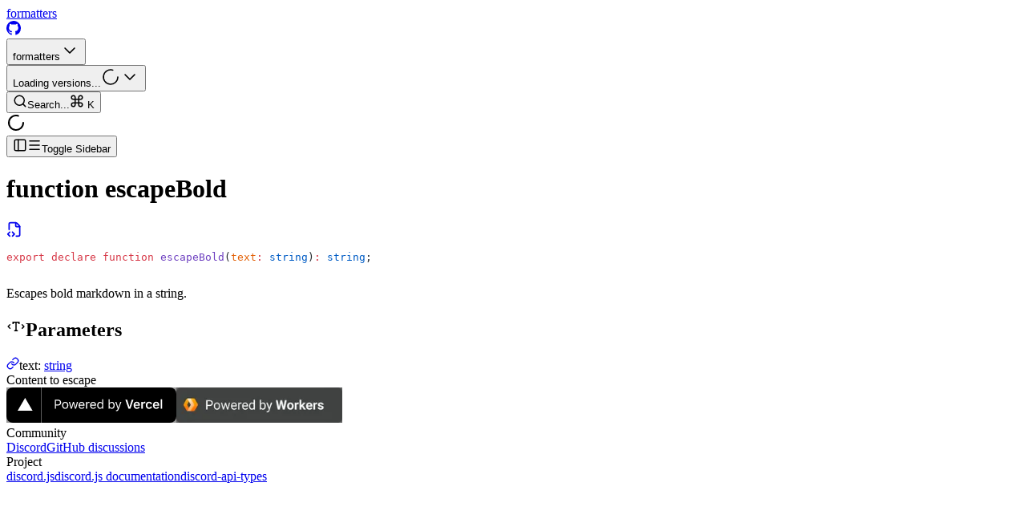

--- FILE ---
content_type: text/html; charset=utf-8
request_url: https://discord.js.org/docs/packages/formatters/main/escapeBold:Function
body_size: 10773
content:
<!DOCTYPE html><html class="geistsans_d5a4f12f-module___1owKG__variable geistmono_157ca88a-module__WZPZiq__variable antialiased" lang="en"><head><meta charSet="utf-8"/><meta name="viewport" content="width=device-width, initial-scale=1"/><link rel="preload" as="image" imageSrcSet="/_next/image?url=%2F_next%2Fstatic%2Fmedia%2Fpowered-by-workers.1c3d744a.png&amp;w=256&amp;q=75 1x, /_next/image?url=%2F_next%2Fstatic%2Fmedia%2Fpowered-by-workers.1c3d744a.png&amp;w=640&amp;q=75 2x"/><link rel="stylesheet" href="/_next/static/chunks/5e3c60b174e1776e.css" data-precedence="next"/><link rel="stylesheet" href="/_next/static/chunks/cc049fc1e9efc3b6.css" data-precedence="next"/><link rel="stylesheet" href="/_next/static/chunks/ebf959cb36eb4cbd.css" data-precedence="next"/><link rel="preload" as="script" fetchPriority="low" href="/_next/static/chunks/106b05ff0b90aeca.js"/><script src="/_next/static/chunks/8828b3393ceacd64.js" async=""></script><script src="/_next/static/chunks/42450a233de43c01.js" async=""></script><script src="/_next/static/chunks/bebf779414abe065.js" async=""></script><script src="/_next/static/chunks/965c348d170879ca.js" async=""></script><script src="/_next/static/chunks/turbopack-b169dfd7975779b4.js" async=""></script><script src="/_next/static/chunks/1a7d54410151076a.js" async=""></script><script src="/_next/static/chunks/7e52e3e864490b39.js" async=""></script><script src="/_next/static/chunks/9d0abacfbada6b6e.js" async=""></script><script src="/_next/static/chunks/7cdb323ca3ce6c1c.js" async=""></script><script src="/_next/static/chunks/8d08fb0108658501.js" async=""></script><script src="/_next/static/chunks/115eda423cbcb958.js" async=""></script><script src="/_next/static/chunks/c6215530de41fa8f.js" async=""></script><script src="/_next/static/chunks/92862898c57acf66.js" async=""></script><script src="/_next/static/chunks/8cea7ac334d50ed6.js" async=""></script><script src="/_next/static/chunks/829ff4e66a2c193c.js" async=""></script><script src="/_next/static/chunks/eba7391dcb7897d6.js" async=""></script><script src="/_next/static/chunks/90bee59deb557c84.js" async=""></script><meta name="next-size-adjust" content=""/><meta name="theme-color" media="(prefers-color-scheme: light)" content="#fbfbfb"/><meta name="theme-color" media="(prefers-color-scheme: dark)" content="#1a1a1e"/><meta name="color-scheme" content="light dark"/><title>escapeBold (formatters - main) | discord.js</title><meta name="description" content="discord.js is a powerful Node.js module that allows you to interact with the Discord API very easily. It takes a much more object-oriented approach than most other JS Discord libraries, making your bot&#x27;s code significantly tidier and easier to comprehend."/><link rel="manifest" href="/site.webmanifest"/><meta property="og:title" content="discord.js"/><meta property="og:description" content="discord.js is a powerful Node.js module that allows you to interact with the Discord API very easily. It takes a much more object-oriented approach than most other JS Discord libraries, making your bot&#x27;s code significantly tidier and easier to comprehend."/><meta property="og:site_name" content="discord.js"/><meta property="og:image:type" content="image/png"/><meta property="og:image" content="https://discord.js.org/opengraph-image?744a30463c2eeb17"/><meta property="og:image:width" content="1200"/><meta property="og:image:height" content="630"/><meta property="og:type" content="website"/><meta name="twitter:card" content="summary_large_image"/><meta name="twitter:creator" content="@iCrawlToGo"/><meta name="twitter:title" content="discord.js"/><meta name="twitter:description" content="discord.js is a powerful Node.js module that allows you to interact with the Discord API very easily. It takes a much more object-oriented approach than most other JS Discord libraries, making your bot&#x27;s code significantly tidier and easier to comprehend."/><meta name="twitter:image:type" content="image/png"/><meta name="twitter:image" content="https://discord.js.org/opengraph-image?744a30463c2eeb17"/><meta name="twitter:image:width" content="1200"/><meta name="twitter:image:height" content="630"/><link rel="apple-touch-icon" href="/apple-touch-icon.png"/><link rel="icon" href="/favicon-96x96.png" sizes="96x96" type="image/png"/><script src="/_next/static/chunks/a6dad97d9634a72d.js" noModule=""></script></head><body class="text-base-md text-base-neutral-900 dark:text-base-neutral-40 overscroll-y-none bg-[#fbfbfb] dark:bg-[#1a1a1e]"><div hidden=""><!--$--><!--/$--></div><!--$--><!--/$--><script>((a,b,c,d,e,f,g,h)=>{let i=document.documentElement,j=["light","dark"];function k(b){var c;(Array.isArray(a)?a:[a]).forEach(a=>{let c="class"===a,d=c&&f?e.map(a=>f[a]||a):e;c?(i.classList.remove(...d),i.classList.add(f&&f[b]?f[b]:b)):i.setAttribute(a,b)}),c=b,h&&j.includes(c)&&(i.style.colorScheme=c)}if(d)k(d);else try{let a=localStorage.getItem(b)||c,d=g&&"system"===a?window.matchMedia("(prefers-color-scheme: dark)").matches?"dark":"light":a;k(d)}catch(a){}})("class","theme","system",null,["light","dark"],null,true,true)</script><div class="@container/sidebar **:data-[slot=icon]:shrink-0 [--sidebar-width-dock:3.25rem] [--sidebar-width-mobile:20rem] [--sidebar-width:20rem] [--sidebar-border:var(--color-base-neutral-200)] dark:[--sidebar-border:var(--color-base-neutral-600)] flex min-h-dvh w-full group/sidebar-root has-data-[sidebar-intent=inset]:bg-[#f3f3f4] dark:has-data-[sidebar-intent=inset]:bg-[#121214] [@-moz-document_url-prefix()]:overflow-x-hidden"><div class="group/sidebar-container peer hidden md:block" data-sidebar-collapsible="" data-sidebar-intent="inset" data-sidebar-side="left" data-sidebar-state="expanded"><div aria-hidden="true" class="w-(--sidebar-width) group-data-[sidebar-collapsible=hidden]/sidebar-container:w-0 relative h-dvh bg-transparent transition-[width] duration-100 ease-linear group-data-[sidebar-side=right]/sidebar-container:rotate-180 group-data-[sidebar-collapsible=dock]/sidebar-container:w-[calc(var(--sidebar-width-dock)+theme(spacing.2))]"></div><div class="fixed inset-y-0 z-10 hidden h-dvh w-(--sidebar-width) duration-100 ease-linear md:flex min-h-dvh bg-[#f3f3f4] dark:bg-[#121214] **:data-[slot=disclosure]:border-0 **:data-[slot=disclosure]:px-2.5 has-data-[sidebar-intent=default]:shadow-base-md [@-moz-document_url-prefix()]:h-full [@-moz-document_url-prefix()]:min-h-full left-0 group-data-[sidebar-collapsible=hidden]/sidebar-container:left-[calc(var(--sidebar-width)*-1)] p-2 group-data-[sidebar-collapsible=dock]/sidebar-container:w-[calc(var(--sidebar-width-dock)+theme(spacing.2)+2px)] transition-[left,width]"><div class="flex h-full w-full flex-col group-data-[sidebar-intent=inset]/sidebar-container:bg-sidebar dark:group-data-[sidebar-intent=inset]/sidebar-container:bg-bg group-data-[sidebar-intent=float]/sidebar-container:bg-sidebar group-data-[sidebar-intent=float]/sidebar-container:shadow-base-md group-data-[sidebar-intent=float]/sidebar-container:rounded-lg group-data-[sidebar-intent=float]/sidebar-container:border group-data-[sidebar-intent=float]/sidebar-container:border-(--sidebar-border)" data-sidebar="default"><div class="flex flex-col **:data-[slot=sidebar-label-mask]:hidden bg-[#f3f3f4] p-4 dark:bg-[#121214]" data-sidebar-header="true"><div class="flex flex-col gap-2"><div class="flex place-content-between place-items-center p-1"><a class="text-xl font-bold" href="/docs/packages/formatters/main">formatters</a><div class="flex place-items-center gap-2"><a aria-label="GitHub" class="outline-base-blurple-400 dark:outline-base-blurple-400 outline-offset-2 forced-colors:outline-[Highlight] text-base-label-md relative inline-flex place-content-center place-items-center gap-2 border border-transparent *:data-[slot=icon]:size-4.5 *:data-[slot=icon]:shrink-0 print:hidden bg-base-neutral-700 text-base-neutral-40 dark:bg-base-neutral-100 dark:text-base-neutral-900 hover:bg-base-neutral-500 dark:hover:bg-base-neutral-300 focus-visible:bg-base-neutral-500 dark:focus-visible:bg-base-neutral-300 pressed:bg-base-neutral-400 pressed:text-base-neutral-800 dark:pressed:bg-base-neutral-400 disabled:bg-base-neutral-200 disabled:text-base-neutral-900 dark:disabled:bg-base-neutral-400 dark:disabled:text-base-neutral-40 size-8 shrink-0 rounded-full p-1.5" rel="external noopener noreferrer" target="_blank" href="https://github.com/discordjs/discord.js"><svg stroke="currentColor" fill="currentColor" stroke-width="0" viewBox="0 0 16 16" aria-hidden="true" data-slot="icon" height="18" width="18" xmlns="http://www.w3.org/2000/svg"><path fill-rule="evenodd" clip-rule="evenodd" d="M7.976 0A7.977 7.977 0 0 0 0 7.976c0 3.522 2.3 6.507 5.431 7.584.392.049.538-.196.538-.392v-1.37c-2.201.49-2.69-1.076-2.69-1.076-.343-.93-.881-1.175-.881-1.175-.734-.489.048-.489.048-.489.783.049 1.224.832 1.224.832.734 1.223 1.859.88 2.3.685.048-.538.293-.88.489-1.076-1.762-.196-3.621-.881-3.621-3.964 0-.88.293-1.566.832-2.153-.05-.147-.343-.978.098-2.055 0 0 .685-.196 2.201.832.636-.196 1.322-.245 2.007-.245s1.37.098 2.006.245c1.517-1.027 2.202-.832 2.202-.832.44 1.077.146 1.908.097 2.104a3.16 3.16 0 0 1 .832 2.153c0 3.083-1.86 3.719-3.62 3.915.293.244.538.733.538 1.467v2.202c0 .196.146.44.538.392A7.984 7.984 0 0 0 16 7.976C15.951 3.572 12.38 0 7.976 0z"></path></svg></a><!--$!--><template data-dgst="BAILOUT_TO_CLIENT_SIDE_RENDERING"></template><!--/$--></div></div><template data-react-aria-hidden="true"><section class="peer/dialog group/dialog relative flex max-h-[inherit] flex-col overflow-hidden outline-hidden [scrollbar-width:thin]" data-rac="" aria-label="List item" role="dialog" tabindex="-1"></section></template><div class="group flex w-full flex-col gap-1.5" data-rac=""><button id="react-aria-_R_14piv5ujbH2_" class="outline-base-blurple-400 dark:outline-base-blurple-400 outline-offset-2 outline-0 relative flex h-10 w-full place-items-center overflow-hidden rounded-sm border transition duration-200 ease-out forced-colors:outline-[Highlight] border-base-neutral-300 dark:border-base-neutral-500 hover:border-base-neutral-200 dark:hover:border-base-neutral-600 focus-visible:border-base-neutral-200 dark:focus-visible:border-base-neutral-600 group-open:border-base-neutral-200 dark:group-open:border-base-neutral-600 group-open:outline-2 group-disabled:bg-base-neutral-100 group-disabled:border-base-neutral-100 dark:group-disabled:border-base-neutral-400 dark:group-disabled:bg-base-neutral-400 group-disabled:opacity-38 group-disabled:forced-colors:border group-disabled:forced-colors:border-[GrayText] group-invalid:border-base-sunset-500 forced-colors:group-invalid:border-[Mark] group-invalid:hover:border-base-sunset-200 dark:group-invalid:hover:border-base-sunset-700 group-invalid:focus-visible:border-base-sunset-200 dark:group-invalid:focus-visible:border-base-sunset-700 **:data-[slot=icon]:size-6 **:data-[slot=icon]:shrink-0 **:[button]:shrink-0 [&amp;&gt;button:has([data-slot=icon])]:absolute [&amp;&gt;button:has([data-slot=icon]):first-child]:left-0 [&amp;&gt;button:has([data-slot=icon]):last-child]:right-0 *:data-[slot=icon]:text-base-neutral-800 dark:*:data-[slot=icon]:text-base-neutral-100 *:data-[slot=icon]:pointer-events-none *:data-[slot=icon]:absolute *:data-[slot=icon]:top-[calc(var(--spacing)_*_1.7)] *:data-[slot=icon]:z-10 *:data-[slot=icon]:size-6 [&amp;&gt;[data-slot=icon]:first-child]:left-2 [&amp;&gt;[data-slot=icon]:last-child]:right-2 [&amp;:has([data-slot=icon]+input)]:pl-7.5 [&amp;:has(input+[data-slot=icon])]:pr-7.5 [&amp;:has([data-slot=icon]+[role=group])]:pl-7.5 [&amp;:has([role=group]+[data-slot=icon])]:pr-7.5 has-[[data-slot=icon]:last-child]:[&amp;_input]:pr-7.5 *:[button]:size-6 *:[button]:p-0 [&amp;&gt;button:first-child]:ml-2 [&amp;&gt;button:last-child]:mr-2 bg-[#f3f3f4] dark:bg-[#121214]" data-rac="" type="button" tabindex="0" data-react-aria-pressable="true" aria-label="Select a package" aria-labelledby="react-aria-_R_14piv5ujbH7_ react-aria-_R_14piv5ujbH2_" aria-describedby="react-aria-_R_14piv5ujbH5_ react-aria-_R_14piv5ujbH6_" aria-haspopup="listbox" aria-expanded="false"><span id="react-aria-_R_14piv5ujbH7_" data-slot="select-value" class="text-base-neutral-900 group-disabled:data-placeholder:text-base-neutral-900 dark:group-disabled:data-placeholder:text-base-neutral-40 dark:data-placeholder:text-base-neutral-500 dark:text-base-neutral-40 data-placeholder:text-base-neutral-400 text-base-lg sm:text-base-md grid flex-1 grid-cols-[auto_1fr] place-items-start items-center px-3 py-2.5 *:data-[slot=avatar]:*:-mx-0.5 *:data-[slot=avatar]:-mx-0.5 *:data-[slot=avatar]:*:mr-2 *:data-[slot=avatar]:mr-2 *:data-[slot=icon]:-mx-0.5 *:data-[slot=icon]:mr-1 *:data-[slot=icon]:size-5.5 [&amp;_[slot=description]]:hidden *:[span]:col-start-2" data-rac=""><span class="col-start-1" slot="label">formatters</span></span><svg xmlns="http://www.w3.org/2000/svg" width="24" height="24" viewBox="0 0 24 24" fill="none" stroke="currentColor" stroke-width="1.5" stroke-linecap="round" stroke-linejoin="round" class="lucide lucide-chevron-down size-6 shrink-0 duration-200 group-open:rotate-180 forced-colors:text-[ButtonText] forced-colors:group-disabled:text-[GrayText]" aria-hidden="true" data-slot="icon"><path d="m6 9 6 6 6-6"></path></svg></button><div style="border:0;clip:rect(0 0 0 0);clip-path:inset(50%);height:1px;margin:-1px;overflow:hidden;padding:0;position:fixed;width:1px;white-space:nowrap;top:0;left:0" aria-hidden="true" data-react-aria-prevent-focus="true" data-a11y-ignore="aria-hidden-focus" data-testid="hidden-select-container"><label><select tabindex="-1"><option></option><option value="discord.js">discord.js</option><option value="discord-api-types">discord-api-types</option><option value="brokers">brokers</option><option value="builders">builders</option><option value="collection">collection</option><option value="core">core</option><option value="formatters" selected="">formatters</option><option value="next">next</option><option value="proxy">proxy</option><option value="rest">rest</option><option value="structures">structures</option><option value="util">util</option><option value="voice">voice</option><option value="ws">ws</option></select></label></div></div><template data-react-aria-hidden="true"><section class="peer/dialog group/dialog relative flex max-h-[inherit] flex-col overflow-hidden outline-hidden [scrollbar-width:thin]" data-rac="" aria-label="List item" role="dialog" tabindex="-1"></section></template><div class="group flex w-full flex-col gap-1.5" data-rac=""><button id="react-aria-_R_16piv5ujbH2_" class="outline-base-blurple-400 dark:outline-base-blurple-400 outline-offset-2 outline-0 relative flex h-10 w-full place-items-center overflow-hidden rounded-sm border transition duration-200 ease-out forced-colors:outline-[Highlight] border-base-neutral-300 dark:border-base-neutral-500 hover:border-base-neutral-200 dark:hover:border-base-neutral-600 focus-visible:border-base-neutral-200 dark:focus-visible:border-base-neutral-600 group-open:border-base-neutral-200 dark:group-open:border-base-neutral-600 group-open:outline-2 group-disabled:bg-base-neutral-100 group-disabled:border-base-neutral-100 dark:group-disabled:border-base-neutral-400 dark:group-disabled:bg-base-neutral-400 group-disabled:opacity-38 group-disabled:forced-colors:border group-disabled:forced-colors:border-[GrayText] group-invalid:border-base-sunset-500 forced-colors:group-invalid:border-[Mark] group-invalid:hover:border-base-sunset-200 dark:group-invalid:hover:border-base-sunset-700 group-invalid:focus-visible:border-base-sunset-200 dark:group-invalid:focus-visible:border-base-sunset-700 **:data-[slot=icon]:size-6 **:data-[slot=icon]:shrink-0 **:[button]:shrink-0 [&amp;&gt;button:has([data-slot=icon])]:absolute [&amp;&gt;button:has([data-slot=icon]):first-child]:left-0 [&amp;&gt;button:has([data-slot=icon]):last-child]:right-0 *:data-[slot=icon]:text-base-neutral-800 dark:*:data-[slot=icon]:text-base-neutral-100 *:data-[slot=icon]:pointer-events-none *:data-[slot=icon]:absolute *:data-[slot=icon]:top-[calc(var(--spacing)_*_1.7)] *:data-[slot=icon]:z-10 *:data-[slot=icon]:size-6 [&amp;&gt;[data-slot=icon]:first-child]:left-2 [&amp;&gt;[data-slot=icon]:last-child]:right-2 [&amp;:has([data-slot=icon]+input)]:pl-7.5 [&amp;:has(input+[data-slot=icon])]:pr-7.5 [&amp;:has([data-slot=icon]+[role=group])]:pl-7.5 [&amp;:has([role=group]+[data-slot=icon])]:pr-7.5 has-[[data-slot=icon]:last-child]:[&amp;_input]:pr-7.5 *:[button]:size-6 *:[button]:p-0 [&amp;&gt;button:first-child]:ml-2 [&amp;&gt;button:last-child]:mr-2 bg-[#f3f3f4] dark:bg-[#121214]" data-rac="" type="button" tabindex="0" data-react-aria-pressable="true" aria-label="Loading versions..." aria-labelledby="react-aria-_R_16piv5ujbH7_ react-aria-_R_16piv5ujbH2_" aria-describedby="react-aria-_R_16piv5ujbH5_ react-aria-_R_16piv5ujbH6_" aria-haspopup="listbox" aria-expanded="false"><span id="react-aria-_R_16piv5ujbH7_" data-slot="select-value" class="text-base-neutral-900 group-disabled:data-placeholder:text-base-neutral-900 dark:group-disabled:data-placeholder:text-base-neutral-40 dark:data-placeholder:text-base-neutral-500 dark:text-base-neutral-40 data-placeholder:text-base-neutral-400 text-base-lg sm:text-base-md grid flex-1 grid-cols-[auto_1fr] place-items-start items-center px-3 py-2.5 *:data-[slot=avatar]:*:-mx-0.5 *:data-[slot=avatar]:-mx-0.5 *:data-[slot=avatar]:*:mr-2 *:data-[slot=avatar]:mr-2 *:data-[slot=icon]:-mx-0.5 *:data-[slot=icon]:mr-1 *:data-[slot=icon]:size-5.5 [&amp;_[slot=description]]:hidden *:[span]:col-start-2" data-rac="" data-placeholder="true">Loading versions...</span><span class="mr-10 ml-2 *:data-[slot=icon]:size-5.5"><svg xmlns="http://www.w3.org/2000/svg" width="24" height="24" viewBox="0 0 24 24" fill="none" stroke="currentColor" stroke-width="1.5" stroke-linecap="round" stroke-linejoin="round" class="lucide lucide-loader-circle size-6 shrink-0 animate-spin duration-200 forced-colors:text-[ButtonText] forced-colors:group-disabled:text-[GrayText]" aria-hidden="true"><path d="M21 12a9 9 0 1 1-6.219-8.56"></path></svg></span><svg xmlns="http://www.w3.org/2000/svg" width="24" height="24" viewBox="0 0 24 24" fill="none" stroke="currentColor" stroke-width="1.5" stroke-linecap="round" stroke-linejoin="round" class="lucide lucide-chevron-down size-6 shrink-0 duration-200 group-open:rotate-180 forced-colors:text-[ButtonText] forced-colors:group-disabled:text-[GrayText]" aria-hidden="true" data-slot="icon"><path d="m6 9 6 6 6-6"></path></svg></button><div style="border:0;clip:rect(0 0 0 0);clip-path:inset(50%);height:1px;margin:-1px;overflow:hidden;padding:0;position:fixed;width:1px;white-space:nowrap;top:0;left:0" aria-hidden="true" data-react-aria-prevent-focus="true" data-a11y-ignore="aria-hidden-focus" data-testid="hidden-select-container"><label><select tabindex="-1"><option></option></select></label></div></div><button aria-label="Open search" class="bg-base-neutral-100 dark:bg-base-neutral-900 flex place-content-between place-items-center rounded-sm p-2" type="button"><span class="flex place-items-center gap-2"><svg xmlns="http://www.w3.org/2000/svg" width="18" height="18" viewBox="0 0 24 24" fill="none" stroke="currentColor" stroke-width="2" stroke-linecap="round" stroke-linejoin="round" class="lucide lucide-search" aria-hidden="true"><path d="m21 21-4.34-4.34"></path><circle cx="11" cy="11" r="8"></circle></svg>Search...</span><span class="hidden place-items-center gap-1 md:flex"><svg xmlns="http://www.w3.org/2000/svg" width="18" height="18" viewBox="0 0 24 24" fill="none" stroke="currentColor" stroke-width="2" stroke-linecap="round" stroke-linejoin="round" class="lucide lucide-command" aria-hidden="true"><path d="M15 6v12a3 3 0 1 0 3-3H6a3 3 0 1 0 3 3V6a3 3 0 1 0-3 3h12a3 3 0 1 0-3-3"></path></svg> K</span></button></div></div><div class="flex min-h-0 flex-1 scroll-mb-96 flex-col overflow-auto *:data-sidebar-section:border-l-0 bg-[#f3f3f4] p-0 pb-4 pl-4 dark:bg-[#121214]" data-sidebar-content="true"><div data-overlayscrollbars-initialize="" class=""><div data-overlayscrollbars-contents=""><svg xmlns="http://www.w3.org/2000/svg" width="24" height="24" viewBox="0 0 24 24" fill="none" stroke="currentColor" stroke-width="2" stroke-linecap="round" stroke-linejoin="round" class="lucide lucide-loader-circle mx-auto h-10 w-10 animate-spin" aria-hidden="true"><path d="M21 12a9 9 0 1 1-6.219-8.56"></path></svg></div></div></div></div></div></div><main class="relative flex min-h-dvh w-full flex-1 flex-col peer-data-[sidebar-intent=inset]:border peer-data-[sidebar-intent=inset]:border-transparent bg-bg dark:peer-data-[sidebar-intent=inset]:bg-sidebar peer-data-[sidebar-intent=inset]:overflow-hidden md:peer-data-[sidebar-intent=inset]:shadow-base-md peer-data-[sidebar-intent=inset]:min-h-[calc(100dvh-theme(spacing.4))] md:peer-data-[sidebar-intent=inset]:m-2 md:peer-data-[sidebar-intent=inset]:rounded-xl md:peer-data-[sidebar-intent=inset]:peer-data-[sidebar-side=left]:ml-0 md:peer-data-[sidebar-intent=inset]:peer-data-[sidebar-side=right]:mr-0 md:peer-data-[sidebar-state=collapsed]:peer-data-[sidebar-intent=inset]:peer-data-[sidebar-side=left]:ml-2 md:peer-data-[sidebar-state=collapsed]:peer-data-[sidebar-intent=inset]:peer-data-[sidebar-side=right]:mr-2"><div class="flex-1 bg-[#fbfbfb] pb-12 dark:bg-[#1a1a1e]"><div class="relative px-6 pt-6 md:hidden"><div class="fixed top-5 left-6 z-20 md:hidden"><button data-sidebar-trigger="true" class="outline-base-blurple-400 dark:outline-base-blurple-400 outline-offset-2 forced-colors:outline-[Highlight] outline-0 text-base-label-md relative inline-flex place-content-center place-items-center gap-2 border border-transparent *:data-[slot=icon]:size-4.5 *:data-[slot=icon]:shrink-0 print:hidden bg-base-neutral-700 text-base-neutral-40 dark:bg-base-neutral-100 dark:text-base-neutral-900 hover:bg-base-neutral-500 dark:hover:bg-base-neutral-300 focus-visible:bg-base-neutral-500 dark:focus-visible:bg-base-neutral-300 pressed:bg-base-neutral-400 pressed:text-base-neutral-800 dark:pressed:bg-base-neutral-400 disabled:bg-base-neutral-200 disabled:text-base-neutral-900 dark:disabled:bg-base-neutral-400 dark:disabled:text-base-neutral-40 cursor-pointer size-10 shrink-0 rounded-full p-2.5" data-rac="" type="button" tabindex="0" data-react-aria-pressable="true" aria-label="Navigation" id="react-aria-_R_uiv5ujb_"><svg xmlns="http://www.w3.org/2000/svg" width="18" height="18" viewBox="0 0 24 24" fill="none" stroke="currentColor" stroke-width="2" stroke-linecap="round" stroke-linejoin="round" class="lucide lucide-panel-left hidden md:inline" aria-hidden="true" data-slot="icon"><rect width="18" height="18" x="3" y="3" rx="2"></rect><path d="M9 3v18"></path></svg><svg xmlns="http://www.w3.org/2000/svg" width="18" height="18" viewBox="0 0 24 24" fill="none" stroke="currentColor" stroke-width="2" stroke-linecap="round" stroke-linejoin="round" class="lucide lucide-menu inline md:hidden" aria-hidden="true" data-slot="icon"><path d="M4 5h16"></path><path d="M4 12h16"></path><path d="M4 19h16"></path></svg><span class="sr-only">Toggle Sidebar</span></button></div></div><main class="mx-auto flex w-full max-w-screen-xl flex-col gap-8 px-6 py-4"><div class="flex place-content-between place-items-center gap-1"><div class="flex flex-col gap-1"><h1 class="text-xl"><span class="text-blue-500">function</span> <span class="font-bold break-all">escapeBold</span></h1></div><a aria-label="Open source file in new tab" class="min-w-min" href="https://github.com/discordjs/discord.js/tree/main/packages/formatters/src/escapers.ts#L259" rel="external noreferrer noopener" target="_blank"><svg xmlns="http://www.w3.org/2000/svg" width="20" height="20" viewBox="0 0 24 24" fill="none" stroke="currentColor" stroke-width="2" stroke-linecap="round" stroke-linejoin="round" class="lucide lucide-file-code-corner text-neutral-500 hover:text-neutral-600 dark:text-neutral-400 dark:hover:text-neutral-300" aria-hidden="true"><path d="M4 12.15V4a2 2 0 0 1 2-2h8a2.4 2.4 0 0 1 1.706.706l3.588 3.588A2.4 2.4 0 0 1 20 8v12a2 2 0 0 1-2 2h-3.35"></path><path d="M14 2v5a1 1 0 0 0 1 1h5"></path><path d="m5 16-3 3 3 3"></path><path d="m9 22 3-3-3-3"></path></svg></a></div><div data-overlayscrollbars-initialize="" class="border-base-neutral-200 dark:border-base-neutral-600 bg-base-neutral-100 dark:bg-base-neutral-900 rounded-sm border"><div data-overlayscrollbars-contents=""><div class="min-w-max bg-[#f3f3f4] py-4 text-sm dark:bg-[#121214]"><pre class="shiki shiki-themes github-light github-dark-dimmed" style="background-color:#fff;--shiki-dark-bg:#22272e;color:#24292e;--shiki-dark:#adbac7" tabindex="0"><code><span class="line"><span style="color:#D73A49;--shiki-dark:#F47067">export</span><span style="color:#D73A49;--shiki-dark:#F47067"> declare</span><span style="color:#D73A49;--shiki-dark:#F47067"> function</span><span style="color:#6F42C1;--shiki-dark:#DCBDFB"> escapeBold</span><span style="color:#24292E;--shiki-dark:#ADBAC7">(</span><span style="color:#E36209;--shiki-dark:#F69D50">text</span><span style="color:#D73A49;--shiki-dark:#F47067">:</span><span style="color:#005CC5;--shiki-dark:#6CB6FF"> string</span><span style="color:#24292E;--shiki-dark:#ADBAC7">)</span><span style="color:#D73A49;--shiki-dark:#F47067">:</span><span style="color:#005CC5;--shiki-dark:#6CB6FF"> string</span><span style="color:#24292E;--shiki-dark:#ADBAC7">;</span></span></code></pre></div></div></div><p class="break-words "><span>Escapes bold markdown in a string.</span></p><div class="flex flex-col gap-4"><h2 class="flex place-items-center gap-2 p-2 text-xl font-bold"><svg stroke="currentColor" fill="currentColor" stroke-width="0" viewBox="0 0 16 16" aria-hidden="true" class="flex-shrink-0" height="24" width="24" xmlns="http://www.w3.org/2000/svg"><path fill-rule="evenodd" clip-rule="evenodd" d="M11 6h-1v-.5a.5.5 0 0 0-.5-.5H8.479v5.5a.5.5 0 0 0 .5.5h.5v1h-3v-1h.5a.5.5 0 0 0 .5-.5V5H6.5a.5.5 0 0 0-.5.5V6H5V4h6v2zm2.914 2.048l-1.462-1.462.707-.707 1.816 1.816v.707l-1.768 1.767-.707-.707 1.414-1.414zM3.548 9.462L2.086 8 3.5 6.586l-.707-.707-1.768 1.767v.708l1.816 1.815.707-.707z"></path></svg>Parameters</h2><div class="flex flex-col gap-4"><div class="group"><span class="font-mono font-semibold"><a class="float-left -ml-6 hidden pr-2 pb-2 group-hover:block" href="#text"><svg xmlns="http://www.w3.org/2000/svg" width="16" height="16" viewBox="0 0 24 24" fill="none" stroke="currentColor" stroke-width="2" stroke-linecap="round" stroke-linejoin="round" class="lucide lucide-link" aria-hidden="true"><path d="M10 13a5 5 0 0 0 7.54.54l3-3a5 5 0 0 0-7.07-7.07l-1.72 1.71"></path><path d="M14 11a5 5 0 0 0-7.54-.54l-3 3a5 5 0 0 0 7.07 7.07l1.71-1.71"></path></svg></a>text<!-- -->: <span class=""><a class="text-base-blurple-400 hover:text-base-blurple-500 dark:hover:text-base-blurple-300" href="https://developer.mozilla.org/docs/Web/JavaScript/Reference/Global_Objects/String" rel="external noreferrer noopener" target="_blank">string</a></span></span><div class="mt-4 pl-4"><span>Content to escape</span></div></div><div aria-hidden="true" class="p-4"><div class="h-[2px] bg-neutral-300 dark:bg-neutral-700" role="separator"></div></div></div></div></main><!--$--><!--/$--><!--$--><!--$!--><template data-dgst="BAILOUT_TO_CLIENT_SIDE_RENDERING"></template><!--/$--><!--/$--><footer class="md:pr-12 md:pl-12"><div class="flex flex-col flex-wrap place-content-center gap-6 pt-12 sm:flex-row md:gap-12"><div class="flex flex-wrap place-content-center place-items-center gap-4"><a class="rounded" href="https://vercel.com/?utm_source=discordjs&amp;utm_campaign=oss" rel="external noopener noreferrer" target="_blank" title="Vercel"><img alt="Vercel" loading="lazy" width="212" height="44" decoding="async" data-nimg="1" style="color:transparent;background-size:cover;background-position:50% 50%;background-repeat:no-repeat;background-image:url(&quot;data:image/svg+xml;charset=utf-8,%3Csvg xmlns=&#x27;http://www.w3.org/2000/svg&#x27; viewBox=&#x27;0 0 212 44&#x27;%3E%3Cfilter id=&#x27;b&#x27; color-interpolation-filters=&#x27;sRGB&#x27;%3E%3CfeGaussianBlur stdDeviation=&#x27;20&#x27;/%3E%3CfeColorMatrix values=&#x27;1 0 0 0 0 0 1 0 0 0 0 0 1 0 0 0 0 0 100 -1&#x27; result=&#x27;s&#x27;/%3E%3CfeFlood x=&#x27;0&#x27; y=&#x27;0&#x27; width=&#x27;100%25&#x27; height=&#x27;100%25&#x27;/%3E%3CfeComposite operator=&#x27;out&#x27; in=&#x27;s&#x27;/%3E%3CfeComposite in2=&#x27;SourceGraphic&#x27;/%3E%3CfeGaussianBlur stdDeviation=&#x27;20&#x27;/%3E%3C/filter%3E%3Cimage width=&#x27;100%25&#x27; height=&#x27;100%25&#x27; x=&#x27;0&#x27; y=&#x27;0&#x27; preserveAspectRatio=&#x27;none&#x27; style=&#x27;filter: url(%23b);&#x27; href=&#x27;[data-uri]&#x27;/%3E%3C/svg%3E&quot;)" srcSet="/_next/image?url=%2F_next%2Fstatic%2Fmedia%2Fpowered-by-vercel.e182e335.svg&amp;w=256&amp;q=75 1x, /_next/image?url=%2F_next%2Fstatic%2Fmedia%2Fpowered-by-vercel.e182e335.svg&amp;w=640&amp;q=75 2x" src="/_next/image?url=%2F_next%2Fstatic%2Fmedia%2Fpowered-by-vercel.e182e335.svg&amp;w=640&amp;q=75"/></a><a class="rounded" href="https://www.cloudflare.com" rel="external noopener noreferrer" target="_blank" title="Cloudflare Workers"><img alt="Cloudflare" width="207" height="44" decoding="async" data-nimg="1" style="color:transparent;background-size:cover;background-position:50% 50%;background-repeat:no-repeat;background-image:url(&quot;data:image/svg+xml;charset=utf-8,%3Csvg xmlns=&#x27;http://www.w3.org/2000/svg&#x27; viewBox=&#x27;0 0 320 80&#x27;%3E%3Cfilter id=&#x27;b&#x27; color-interpolation-filters=&#x27;sRGB&#x27;%3E%3CfeGaussianBlur stdDeviation=&#x27;20&#x27;/%3E%3CfeColorMatrix values=&#x27;1 0 0 0 0 0 1 0 0 0 0 0 1 0 0 0 0 0 100 -1&#x27; result=&#x27;s&#x27;/%3E%3CfeFlood x=&#x27;0&#x27; y=&#x27;0&#x27; width=&#x27;100%25&#x27; height=&#x27;100%25&#x27;/%3E%3CfeComposite operator=&#x27;out&#x27; in=&#x27;s&#x27;/%3E%3CfeComposite in2=&#x27;SourceGraphic&#x27;/%3E%3CfeGaussianBlur stdDeviation=&#x27;20&#x27;/%3E%3C/filter%3E%3Cimage width=&#x27;100%25&#x27; height=&#x27;100%25&#x27; x=&#x27;0&#x27; y=&#x27;0&#x27; preserveAspectRatio=&#x27;none&#x27; style=&#x27;filter: url(%23b);&#x27; href=&#x27;[data-uri]&#x27;/%3E%3C/svg%3E&quot;)" srcSet="/_next/image?url=%2F_next%2Fstatic%2Fmedia%2Fpowered-by-workers.1c3d744a.png&amp;w=256&amp;q=75 1x, /_next/image?url=%2F_next%2Fstatic%2Fmedia%2Fpowered-by-workers.1c3d744a.png&amp;w=640&amp;q=75 2x" src="/_next/image?url=%2F_next%2Fstatic%2Fmedia%2Fpowered-by-workers.1c3d744a.png&amp;w=640&amp;q=75"/></a></div><div class="flex flex-col gap-6 place-self-center sm:flex-row md:gap-12"><div class="flex max-w-max flex-col gap-2"><div class="text-lg font-semibold">Community</div><div class="flex flex-col gap-1"><a class="rounded" href="https://discord.gg/djs" rel="external noopener noreferrer" target="_blank">Discord</a><a class="rounded" href="https://github.com/discordjs/discord.js/discussions" rel="external noopener noreferrer" target="_blank">GitHub discussions</a></div></div><div class="flex max-w-max flex-col gap-2"><div class="text-lg font-semibold">Project</div><div class="flex flex-col gap-1"><a class="rounded" href="https://github.com/discordjs/discord.js" rel="external noopener noreferrer" target="_blank">discord.js</a><a class="rounded" href="https://discord.js.org/docs" rel="noopener noreferrer" target="_blank">discord.js documentation</a><a class="rounded" href="https://discord-api-types.dev" rel="external noopener noreferrer" target="_blank">discord-api-types</a></div></div></div></div></footer></div></main></div><script src="/_next/static/chunks/106b05ff0b90aeca.js" id="_R_" async=""></script><script>(self.__next_f=self.__next_f||[]).push([0])</script><script>self.__next_f.push([1,"1:\"$Sreact.fragment\"\n3:I[19066,[\"/_next/static/chunks/1a7d54410151076a.js\",\"/_next/static/chunks/7e52e3e864490b39.js\"],\"default\"]\n4:I[66727,[\"/_next/static/chunks/1a7d54410151076a.js\",\"/_next/static/chunks/7e52e3e864490b39.js\"],\"default\"]\n8:I[90191,[\"/_next/static/chunks/1a7d54410151076a.js\",\"/_next/static/chunks/7e52e3e864490b39.js\"],\"OutletBoundary\"]\n9:\"$Sreact.suspense\"\nb:I[90191,[\"/_next/static/chunks/1a7d54410151076a.js\",\"/_next/static/chunks/7e52e3e864490b39.js\"],\"ViewportBoundary\"]\nd:I[90191,[\"/_next/static/chunks/1a7d54410151076a.js\",\"/_next/static/chunks/7e52e3e864490b39.js\"],\"MetadataBoundary\"]\nf:I[44309,[],\"default\"]\n10:I[8127,[\"/_next/static/chunks/9d0abacfbada6b6e.js\",\"/_next/static/chunks/7cdb323ca3ce6c1c.js\",\"/_next/static/chunks/8d08fb0108658501.js\",\"/_next/static/chunks/115eda423cbcb958.js\",\"/_next/static/chunks/c6215530de41fa8f.js\"],\"Providers\"]\n11:I[28552,[\"/_next/static/chunks/9d0abacfbada6b6e.js\",\"/_next/static/chunks/7cdb323ca3ce6c1c.js\",\"/_next/static/chunks/8d08fb0108658501.js\",\"/_next/static/chunks/115eda423cbcb958.js\",\"/_next/static/chunks/c6215530de41fa8f.js\",\"/_next/static/chunks/92862898c57acf66.js\",\"/_next/static/chunks/8cea7ac334d50ed6.js\",\"/_next/static/chunks/829ff4e66a2c193c.js\",\"/_next/static/chunks/eba7391dcb7897d6.js\",\"/_next/static/chunks/90bee59deb557c84.js\"],\"\"]\n12:I[62023,[\"/_next/static/chunks/9d0abacfbada6b6e.js\",\"/_next/static/chunks/7cdb323ca3ce6c1c.js\",\"/_next/static/chunks/8d08fb0108658501.js\",\"/_next/static/chunks/115eda423cbcb958.js\",\"/_next/static/chunks/c6215530de41fa8f.js\"],\"Analytics\"]\n13:I[54479,[\"/_next/static/chunks/9d0abacfbada6b6e.js\",\"/_next/static/chunks/7cdb323ca3ce6c1c.js\",\"/_next/static/chunks/8d08fb0108658501.js\",\"/_next/static/chunks/115eda423cbcb958.js\",\"/_next/static/chunks/c6215530de41fa8f.js\",\"/_next/static/chunks/92862898c57acf66.js\",\"/_next/static/chunks/8cea7ac334d50ed6.js\",\"/_next/static/chunks/829ff4e66a2c193c.js\"],\"Sidebar\"]\n14:I[23550,[\"/_next/static/chunks/9d0abacfbada6b6e.js\",\"/_next/static/chunks/7cdb323ca3ce6c1c.js\",\"/_next/static/chunks/8d08fb0108658501.js\",\"/_next/static/chunks/115eda423cbcb958.js\",\"/_next/static/chunks/c6215530de41fa8f.js\",\"/_next/static/chunks/92862898c57acf66.js\",\"/_next/static/chunks/8cea7ac334d50ed6.js\",\"/_next/static/chunks/829ff4e66a2c193c.js\"],\"SidebarHeader\"]\n15:I[54479,[\"/_next/static/chunks/9d0abacfbada6b6e.js\",\"/_next/static/chunks/7cdb323ca3ce6c1c.js\",\"/_next/static/chunks/8d08fb0108658501.js\",\"/_next/static/chunks/115eda423cbcb958.js\",\"/_next/static/chunks/c6215530de41fa8f.js\",\"/_next/static/chunks/92862898c57acf66.js\",\"/_next/static/chunks/8cea7ac334d50ed6.js\",\"/_next/static/chunks/829ff4e66a2c193c.js\"],\"SidebarContent\"]\n16:I[92451,[\"/_next/static/chunks/9d0abacfbada6b6e.js\",\"/_next/static/chunks/7cdb323ca3ce6c1c.js\",\"/_next/static/chunks/8d08fb0108658501.js\",\"/_next/static/chunks/115eda423cbcb958.js\",\"/_next/static/chunks/c6215530de41fa8f.js\",\"/_next/static/chunks/92862898c57acf66.js\",\"/_next/static/chunks/8cea7ac334d50ed6.js\",\"/_next/static/chunks/829ff4e66a2c193c.js\",\"/_next/static/chunks/eba7391dcb7897d6.js\",\"/_next/static/chunks/90bee59deb557c84.js\"],\"Scrollbars\"]\n17:I[90130,[\"/_next/static/chunks/9d0abacfbada6b6e.js\",\"/_next/static/chunks/7cdb323ca3ce6c1c.js\",\"/_next/static/chunks/8d08fb0108658501.js\",\"/_next/static/chunks/115eda423cbcb958.js\",\"/_next/static/chunks/c6215530de41fa8f.js\",\"/_next/static/chunks/92862898c57acf66.js\",\"/_next/static/chunks/8cea7ac334d50ed6.js\",\"/_next/static/chunks/829ff4e66a2c193c.js\"],\"Navigation\"]\n18:I[54479,[\"/_next/static/chunks/9d0abacfbada6b6e.js\",\"/_next/static/chunks/7cdb323ca3ce6c1c.js\",\"/_next/static/chunks/8d08fb0108658501.js\",\"/_next/static/chunks/115eda423cbcb958.js\",\"/_next/static/chunks/c6215530de41fa8f.js\",\"/_next/static/chunks/92862898c57acf66.js\",\"/_next/static/chunks/8cea7ac334d50ed6.js\",\"/_next/static/chunks/829ff4e66a2c193c.js\"],\"SidebarInset\"]\n19:I[54479,[\"/_next/static/chunks/9d0abacfbada6b6e.js\",\"/_next/static/chunks/7cdb323ca3ce6c1c.js\",\"/_next/static/chunks/8d08fb0108658501.js\",\"/_next/static/chunks/115eda423cbcb958.js\",\"/_next/static/chunks/c6215530"])</script><script>self.__next_f.push([1,"de41fa8f.js\",\"/_next/static/chunks/92862898c57acf66.js\",\"/_next/static/chunks/8cea7ac334d50ed6.js\",\"/_next/static/chunks/829ff4e66a2c193c.js\"],\"SidebarTrigger\"]\n1a:I[91620,[\"/_next/static/chunks/9d0abacfbada6b6e.js\",\"/_next/static/chunks/7cdb323ca3ce6c1c.js\",\"/_next/static/chunks/8d08fb0108658501.js\",\"/_next/static/chunks/115eda423cbcb958.js\",\"/_next/static/chunks/c6215530de41fa8f.js\",\"/_next/static/chunks/92862898c57acf66.js\",\"/_next/static/chunks/8cea7ac334d50ed6.js\",\"/_next/static/chunks/829ff4e66a2c193c.js\"],\"Image\"]\n1c:I[85304,[\"/_next/static/chunks/1a7d54410151076a.js\",\"/_next/static/chunks/7e52e3e864490b39.js\"],\"IconMark\"]\n:HL[\"/_next/static/chunks/5e3c60b174e1776e.css\",\"style\"]\n:HL[\"/_next/static/chunks/cc049fc1e9efc3b6.css\",\"style\"]\n:HL[\"/_next/static/chunks/ebf959cb36eb4cbd.css\",\"style\"]\n:HL[\"/_next/static/media/GeistMono_Variable.p.73882635.woff2\",\"font\",{\"crossOrigin\":\"\",\"type\":\"font/woff2\"}]\n:HL[\"/_next/static/media/Geist_Variable-s.p.f19e4721.woff2\",\"font\",{\"crossOrigin\":\"\",\"type\":\"font/woff2\"}]\n"])</script><script>self.__next_f.push([1,"0:{\"P\":null,\"b\":\"1oMlFxyY7B9ljuJwE34m9\",\"c\":[\"\",\"docs\",\"packages\",\"formatters\",\"main\",\"escapeBold:Function\"],\"q\":\"\",\"i\":false,\"f\":[[[\"\",{\"children\":[\"docs\",{\"children\":[\"packages\",{\"children\":[[\"packageName\",\"formatters\",\"d\"],{\"children\":[[\"version\",\"main\",\"d\"],{\"children\":[[\"item\",\"escapeBold%3AFunction\",\"oc\"],{\"children\":[\"__PAGE__\",{}]}]}]}]}]}]},\"$undefined\",\"$undefined\",true],[[\"$\",\"$1\",\"c\",{\"children\":[[[\"$\",\"link\",\"0\",{\"rel\":\"stylesheet\",\"href\":\"/_next/static/chunks/5e3c60b174e1776e.css\",\"precedence\":\"next\",\"crossOrigin\":\"$undefined\",\"nonce\":\"$undefined\"}],[\"$\",\"link\",\"1\",{\"rel\":\"stylesheet\",\"href\":\"/_next/static/chunks/cc049fc1e9efc3b6.css\",\"precedence\":\"next\",\"crossOrigin\":\"$undefined\",\"nonce\":\"$undefined\"}],[\"$\",\"link\",\"2\",{\"rel\":\"stylesheet\",\"href\":\"/_next/static/chunks/ebf959cb36eb4cbd.css\",\"precedence\":\"next\",\"crossOrigin\":\"$undefined\",\"nonce\":\"$undefined\"}],[\"$\",\"script\",\"script-0\",{\"src\":\"/_next/static/chunks/9d0abacfbada6b6e.js\",\"async\":true,\"nonce\":\"$undefined\"}],[\"$\",\"script\",\"script-1\",{\"src\":\"/_next/static/chunks/7cdb323ca3ce6c1c.js\",\"async\":true,\"nonce\":\"$undefined\"}],[\"$\",\"script\",\"script-2\",{\"src\":\"/_next/static/chunks/8d08fb0108658501.js\",\"async\":true,\"nonce\":\"$undefined\"}],[\"$\",\"script\",\"script-3\",{\"src\":\"/_next/static/chunks/115eda423cbcb958.js\",\"async\":true,\"nonce\":\"$undefined\"}],[\"$\",\"script\",\"script-4\",{\"src\":\"/_next/static/chunks/c6215530de41fa8f.js\",\"async\":true,\"nonce\":\"$undefined\"}]],\"$L2\"]}],{\"children\":[[\"$\",\"$1\",\"c\",{\"children\":[null,[\"$\",\"$L3\",null,{\"parallelRouterKey\":\"children\",\"error\":\"$undefined\",\"errorStyles\":\"$undefined\",\"errorScripts\":\"$undefined\",\"template\":[\"$\",\"$L4\",null,{}],\"templateStyles\":\"$undefined\",\"templateScripts\":\"$undefined\",\"notFound\":\"$undefined\",\"forbidden\":\"$undefined\",\"unauthorized\":\"$undefined\"}]]}],{\"children\":[[\"$\",\"$1\",\"c\",{\"children\":[[[\"$\",\"script\",\"script-0\",{\"src\":\"/_next/static/chunks/92862898c57acf66.js\",\"async\":true,\"nonce\":\"$undefined\"}],[\"$\",\"script\",\"script-1\",{\"src\":\"/_next/static/chunks/8cea7ac334d50ed6.js\",\"async\":true,\"nonce\":\"$undefined\"}],[\"$\",\"script\",\"script-2\",{\"src\":\"/_next/static/chunks/829ff4e66a2c193c.js\",\"async\":true,\"nonce\":\"$undefined\"}]],\"$L5\"]}],{\"children\":[[\"$\",\"$1\",\"c\",{\"children\":[null,[\"$\",\"$L3\",null,{\"parallelRouterKey\":\"children\",\"error\":\"$undefined\",\"errorStyles\":\"$undefined\",\"errorScripts\":\"$undefined\",\"template\":[\"$\",\"$L4\",null,{}],\"templateStyles\":\"$undefined\",\"templateScripts\":\"$undefined\",\"notFound\":\"$undefined\",\"forbidden\":\"$undefined\",\"unauthorized\":\"$undefined\"}]]}],{\"children\":[[\"$\",\"$1\",\"c\",{\"children\":[null,[\"$\",\"$L3\",null,{\"parallelRouterKey\":\"children\",\"error\":\"$undefined\",\"errorStyles\":\"$undefined\",\"errorScripts\":\"$undefined\",\"template\":[\"$\",\"$L4\",null,{}],\"templateStyles\":\"$undefined\",\"templateScripts\":\"$undefined\",\"notFound\":\"$undefined\",\"forbidden\":\"$undefined\",\"unauthorized\":\"$undefined\"}]]}],{\"children\":[[\"$\",\"$1\",\"c\",{\"children\":[[[\"$\",\"script\",\"script-0\",{\"src\":\"/_next/static/chunks/eba7391dcb7897d6.js\",\"async\":true,\"nonce\":\"$undefined\"}]],\"$L6\"]}],{\"children\":[[\"$\",\"$1\",\"c\",{\"children\":[\"$L7\",[[\"$\",\"script\",\"script-0\",{\"src\":\"/_next/static/chunks/90bee59deb557c84.js\",\"async\":true,\"nonce\":\"$undefined\"}]],[\"$\",\"$L8\",null,{\"children\":[\"$\",\"$9\",null,{\"name\":\"Next.MetadataOutlet\",\"children\":\"$@a\"}]}]]}],{},null,false,false]},null,false,false]},null,false,false]},null,false,false]},null,false,false]},null,false,false]},null,false,false],[\"$\",\"$1\",\"h\",{\"children\":[null,[\"$\",\"$Lb\",null,{\"children\":\"$@c\"}],[\"$\",\"div\",null,{\"hidden\":true,\"children\":[\"$\",\"$Ld\",null,{\"children\":[\"$\",\"$9\",null,{\"name\":\"Next.Metadata\",\"children\":\"$@e\"}]}]}],[\"$\",\"meta\",null,{\"name\":\"next-size-adjust\",\"content\":\"\"}]]}],false]],\"m\":\"$undefined\",\"G\":[\"$f\",[]],\"S\":false}\n"])</script><script>self.__next_f.push([1,"2:[\"$\",\"html\",null,{\"className\":\"geistsans_d5a4f12f-module___1owKG__variable geistmono_157ca88a-module__WZPZiq__variable antialiased\",\"lang\":\"en\",\"suppressHydrationWarning\":true,\"children\":[\"$\",\"body\",null,{\"className\":\"text-base-md text-base-neutral-900 dark:text-base-neutral-40 overscroll-y-none bg-[#fbfbfb] dark:bg-[#1a1a1e]\",\"children\":[[\"$\",\"$L10\",null,{\"children\":[\"$\",\"$L3\",null,{\"parallelRouterKey\":\"children\",\"error\":\"$undefined\",\"errorStyles\":\"$undefined\",\"errorScripts\":\"$undefined\",\"template\":[\"$\",\"$L4\",null,{}],\"templateStyles\":\"$undefined\",\"templateScripts\":\"$undefined\",\"notFound\":[[\"$\",\"div\",null,{\"className\":\"mx-auto flex min-h-[calc(100vh_-_100px)] max-w-lg flex-col place-content-center place-items-center gap-8 px-8 py-16 lg:px-6 lg:py-0\",\"children\":[[\"$\",\"h1\",null,{\"className\":\"text-[9rem] leading-none font-black md:text-[12rem]\",\"children\":\"404\"}],[\"$\",\"h2\",null,{\"className\":\"text-[2rem] md:text-[3rem]\",\"children\":\"Not found.\"}],[\"$\",\"$L11\",null,{\"className\":\"bg-base-blurple-400 inline-flex rounded-md border border-transparent px-6 py-2 font-medium text-white\",\"href\":\"/docs\",\"children\":\"Take me back\"}]]}],[]],\"forbidden\":\"$undefined\",\"unauthorized\":\"$undefined\"}]}],[\"$\",\"$L12\",null,{}]]}]}]\n"])</script><script>self.__next_f.push([1,"5:[[\"$\",\"$L13\",null,{\"closeButton\":false,\"intent\":\"inset\",\"children\":[[\"$\",\"$L14\",null,{}],[\"$\",\"$L15\",null,{\"className\":\"bg-[#f3f3f4] p-0 pb-4 pl-4 dark:bg-[#121214]\",\"children\":[\"$\",\"$L16\",null,{\"children\":[\"$\",\"$L17\",null,{}]}]}]]}],[\"$\",\"$L18\",null,{\"children\":[null,null,[\"$\",\"div\",null,{\"className\":\"flex-1 bg-[#fbfbfb] pb-12 dark:bg-[#1a1a1e]\",\"children\":[[\"$\",\"div\",null,{\"className\":\"relative px-6 pt-6 md:hidden\",\"children\":[\"$\",\"div\",null,{\"className\":\"fixed top-5 left-6 z-20 md:hidden\",\"children\":[\"$\",\"$L19\",null,{\"aria-label\":\"Navigation\",\"size\":\"icon\",\"variant\":\"filled\"}]}]}],[\"$\",\"$L3\",null,{\"parallelRouterKey\":\"children\",\"error\":\"$undefined\",\"errorStyles\":\"$undefined\",\"errorScripts\":\"$undefined\",\"template\":[\"$\",\"$L4\",null,{}],\"templateStyles\":\"$undefined\",\"templateScripts\":\"$undefined\",\"notFound\":\"$undefined\",\"forbidden\":\"$undefined\",\"unauthorized\":\"$undefined\"}],[\"$\",\"footer\",null,{\"className\":\"md:pr-12 md:pl-12\",\"children\":[\"$\",\"div\",null,{\"className\":\"flex flex-col flex-wrap place-content-center gap-6 pt-12 sm:flex-row md:gap-12\",\"children\":[[\"$\",\"div\",null,{\"className\":\"flex flex-wrap place-content-center place-items-center gap-4\",\"children\":[[\"$\",\"a\",null,{\"className\":\"rounded\",\"href\":\"https://vercel.com/?utm_source=discordjs\u0026utm_campaign=oss\",\"rel\":\"external noopener noreferrer\",\"target\":\"_blank\",\"title\":\"Vercel\",\"children\":[\"$\",\"$L1a\",null,{\"alt\":\"Vercel\",\"blurDataURL\":\"[data-uri]\",\"height\":44,\"placeholder\":\"blur\",\"src\":{\"src\":\"/_next/static/media/powered-by-vercel.e182e335.svg\",\"width\":212,\"height\":44,\"blurWidth\":0,\"blurHeight\":0},\"width\":212}]}],[\"$\",\"a\",null,{\"className\":\"rounded\",\"href\":\"https://www.cloudflare.com\",\"rel\":\"external noopener noreferrer\",\"target\":\"_blank\",\"title\":\"Cloudflare Workers\",\"children\":[\"$\",\"$L1a\",null,{\"alt\":\"Cloudflare\",\"blurDataURL\":\"[data-uri]\",\"height\":44,\"placeholder\":\"blur\",\"priority\":true,\"src\":{\"src\":\"/_next/static/media/powered-by-workers.1c3d744a.png\",\"width\":588,\"height\":125,\"blurWidth\":8,\"blurHeight\":2,\"blurDataURL\":\"[data-uri]\"}}]}]]}],[\"$\",\"div\",null,{\"className\":\"flex flex-col gap-6 place-self-center sm:flex-row md:gap-12\",\"children\":[[\"$\",\"div\",null,{\"className\":\"flex max-w-max flex-col gap-2\",\"children\":[[\"$\",\"div\",null,{\"className\":\"text-lg font-semibold\",\"children\":\"Community\"}],[\"$\",\"div\",null,{\"className\":\"flex flex-col gap-1\",\"children\":[[\"$\",\"a\",null,{\"className\":\"rounded\",\"href\":\"https://discord.gg/djs\",\"rel\":\"external noopener noreferrer\",\"target\":\"_blank\",\"children\":\"Discord\"}],[\"$\",\"a\",null,{\"className\":\"rounded\",\"href\":\"https://github.com/discordjs/discord.js/discussions\",\"rel\":\"external noopener noreferrer\",\"target\":\"_blank\",\"children\":\"GitHub discussions\"}]]}]]}],[\"$\",\"div\",null,{\"className\":\"flex max-w-max flex-col gap-2\",\"children\":[[\"$\",\"div\",null,{\"className\":\"text-lg font-semibold\",\"children\":\"Project\"}],[\"$\",\"div\",null,{\"className\":\"flex flex-col gap-1\",\"children\":[[\"$\",\"a\",null,{\"className\":\"rounded\",\"href\":\"https://github.com/discordjs/discord.js\",\"rel\":\"external noopener noreferrer\",\"target\":\"_blank\",\"children\":\"discord.js\"}],[\"$\",\"a\",null,{\"className\":\"rounded\",\"href\":\"https://discord.js.org/docs\",\"rel\":\"noopener noreferrer\",\"target\":\"_blank\",\"children\":\"discord.js documentation\"}],[\"$\",\"a\",null,{\"className\":\"rounded\",\"href\":\"https://discord-api-types.dev\",\"rel\":\"external noopener noreferrer\",\"target\":\"_blank\",\"children\":\"discord-api-types\"}]]}]]}]]}]]}]}]]}]]}]]\n"])</script><script>self.__next_f.push([1,"6:[[\"$\",\"$L3\",null,{\"parallelRouterKey\":\"children\",\"error\":\"$undefined\",\"errorStyles\":\"$undefined\",\"errorScripts\":\"$undefined\",\"template\":[\"$\",\"$L4\",null,{}],\"templateStyles\":\"$undefined\",\"templateScripts\":\"$undefined\",\"notFound\":\"$undefined\",\"forbidden\":\"$undefined\",\"unauthorized\":\"$undefined\"}],[\"$\",\"$9\",null,{\"children\":\"$L1b\"}]]\nc:[[\"$\",\"meta\",\"0\",{\"charSet\":\"utf-8\"}],[\"$\",\"meta\",\"1\",{\"name\":\"viewport\",\"content\":\"width=device-width, initial-scale=1\"}],[\"$\",\"meta\",\"2\",{\"name\":\"theme-color\",\"media\":\"(prefers-color-scheme: light)\",\"content\":\"#fbfbfb\"}],[\"$\",\"meta\",\"3\",{\"name\":\"theme-color\",\"media\":\"(prefers-color-scheme: dark)\",\"content\":\"#1a1a1e\"}],[\"$\",\"meta\",\"4\",{\"name\":\"color-scheme\",\"content\":\"light dark\"}]]\n"])</script><script>self.__next_f.push([1,"e:[[\"$\",\"title\",\"0\",{\"children\":\"escapeBold (formatters - main) | discord.js\"}],[\"$\",\"meta\",\"1\",{\"name\":\"description\",\"content\":\"discord.js is a powerful Node.js module that allows you to interact with the Discord API very easily. It takes a much more object-oriented approach than most other JS Discord libraries, making your bot's code significantly tidier and easier to comprehend.\"}],[\"$\",\"link\",\"2\",{\"rel\":\"manifest\",\"href\":\"/site.webmanifest\",\"crossOrigin\":\"$undefined\"}],[\"$\",\"meta\",\"3\",{\"property\":\"og:title\",\"content\":\"discord.js\"}],[\"$\",\"meta\",\"4\",{\"property\":\"og:description\",\"content\":\"discord.js is a powerful Node.js module that allows you to interact with the Discord API very easily. It takes a much more object-oriented approach than most other JS Discord libraries, making your bot's code significantly tidier and easier to comprehend.\"}],[\"$\",\"meta\",\"5\",{\"property\":\"og:site_name\",\"content\":\"discord.js\"}],[\"$\",\"meta\",\"6\",{\"property\":\"og:image:type\",\"content\":\"image/png\"}],[\"$\",\"meta\",\"7\",{\"property\":\"og:image\",\"content\":\"https://discord.js.org/opengraph-image?744a30463c2eeb17\"}],[\"$\",\"meta\",\"8\",{\"property\":\"og:image:width\",\"content\":\"1200\"}],[\"$\",\"meta\",\"9\",{\"property\":\"og:image:height\",\"content\":\"630\"}],[\"$\",\"meta\",\"10\",{\"property\":\"og:type\",\"content\":\"website\"}],[\"$\",\"meta\",\"11\",{\"name\":\"twitter:card\",\"content\":\"summary_large_image\"}],[\"$\",\"meta\",\"12\",{\"name\":\"twitter:creator\",\"content\":\"@iCrawlToGo\"}],[\"$\",\"meta\",\"13\",{\"name\":\"twitter:title\",\"content\":\"discord.js\"}],[\"$\",\"meta\",\"14\",{\"name\":\"twitter:description\",\"content\":\"discord.js is a powerful Node.js module that allows you to interact with the Discord API very easily. It takes a much more object-oriented approach than most other JS Discord libraries, making your bot's code significantly tidier and easier to comprehend.\"}],[\"$\",\"meta\",\"15\",{\"name\":\"twitter:image:type\",\"content\":\"image/png\"}],[\"$\",\"meta\",\"16\",{\"name\":\"twitter:image\",\"content\":\"https://discord.js.org/opengraph-image?744a30463c2eeb17\"}],[\"$\",\"meta\",\"17\",{\"name\":\"twitter:image:width\",\"content\":\"1200\"}],[\"$\",\"meta\",\"18\",{\"name\":\"twitter:image:height\",\"content\":\"630\"}],[\"$\",\"link\",\"19\",{\"rel\":\"apple-touch-icon\",\"href\":\"/apple-touch-icon.png\"}],[\"$\",\"link\",\"20\",{\"rel\":\"icon\",\"href\":\"/favicon-96x96.png\",\"sizes\":\"96x96\",\"type\":\"image/png\"}],[\"$\",\"$L1c\",\"21\",{}]]\n"])</script><script>self.__next_f.push([1,"a:null\n"])</script><script>self.__next_f.push([1,"1d:I[40820,[\"/_next/static/chunks/9d0abacfbada6b6e.js\",\"/_next/static/chunks/7cdb323ca3ce6c1c.js\",\"/_next/static/chunks/8d08fb0108658501.js\",\"/_next/static/chunks/115eda423cbcb958.js\",\"/_next/static/chunks/c6215530de41fa8f.js\",\"/_next/static/chunks/92862898c57acf66.js\",\"/_next/static/chunks/8cea7ac334d50ed6.js\",\"/_next/static/chunks/829ff4e66a2c193c.js\",\"/_next/static/chunks/eba7391dcb7897d6.js\"],\"CmdKNoSRR\"]\n1b:[\"$\",\"$L1d\",null,{\"dependencies\":[]}]\n"])</script><script>self.__next_f.push([1,"7:[\"$\",\"main\",null,{\"className\":\"mx-auto flex w-full max-w-screen-xl flex-col gap-8 px-6 py-4\",\"children\":\"$L1e\"}]\n"])</script><script>self.__next_f.push([1,"1e:[\"$L1f\",[\"$\",\"$L16\",null,{\"className\":\"border-base-neutral-200 dark:border-base-neutral-600 bg-base-neutral-100 dark:bg-base-neutral-900 rounded-sm border\",\"children\":\"$L20\"}],null,null,\"$L21\",null,null,\"$L22\",null,null,[\"$\",\"div\",null,{\"className\":\"flex flex-col gap-4\",\"children\":[[\"$\",\"h2\",null,{\"className\":\"flex place-items-center gap-2 p-2 text-xl font-bold\",\"children\":[[\"$\",\"svg\",null,{\"stroke\":\"currentColor\",\"fill\":\"currentColor\",\"strokeWidth\":\"0\",\"viewBox\":\"0 0 16 16\",\"aria-hidden\":true,\"className\":\"flex-shrink-0\",\"children\":[\"$undefined\",[[\"$\",\"path\",\"0\",{\"fillRule\":\"evenodd\",\"clipRule\":\"evenodd\",\"d\":\"M11 6h-1v-.5a.5.5 0 0 0-.5-.5H8.479v5.5a.5.5 0 0 0 .5.5h.5v1h-3v-1h.5a.5.5 0 0 0 .5-.5V5H6.5a.5.5 0 0 0-.5.5V6H5V4h6v2zm2.914 2.048l-1.462-1.462.707-.707 1.816 1.816v.707l-1.768 1.767-.707-.707 1.414-1.414zM3.548 9.462L2.086 8 3.5 6.586l-.707-.707-1.768 1.767v.708l1.816 1.815.707-.707z\",\"children\":\"$undefined\"}]]],\"style\":{\"color\":\"$undefined\"},\"height\":24,\"width\":24,\"xmlns\":\"http://www.w3.org/2000/svg\"}],\"Parameters\"]}],\"$L23\"]}],null,null,null,null,null]\n"])</script><script>self.__next_f.push([1,"1f:[\"$\",\"div\",null,{\"className\":\"flex place-content-between place-items-center gap-1\",\"children\":[[\"$\",\"div\",null,{\"className\":\"flex flex-col gap-1\",\"children\":[[\"$\",\"h1\",null,{\"className\":\"text-xl\",\"children\":[\"$L24\",\" \",[\"$\",\"span\",null,{\"className\":\"font-bold break-all\",\"children\":\"escapeBold\"}]]}],null,null,\"$L25\"]}],[\"$\",\"a\",null,{\"aria-label\":\"Open source file in new tab\",\"className\":\"min-w-min\",\"href\":\"https://github.com/discordjs/discord.js/tree/main/packages/formatters/src/escapers.ts#L259\",\"rel\":\"external noreferrer noopener\",\"target\":\"_blank\",\"children\":[\"$\",\"svg\",null,{\"ref\":\"$undefined\",\"xmlns\":\"http://www.w3.org/2000/svg\",\"width\":20,\"height\":20,\"viewBox\":\"0 0 24 24\",\"fill\":\"none\",\"stroke\":\"currentColor\",\"strokeWidth\":2,\"strokeLinecap\":\"round\",\"strokeLinejoin\":\"round\",\"className\":\"lucide lucide-file-code-corner text-neutral-500 hover:text-neutral-600 dark:text-neutral-400 dark:hover:text-neutral-300\",\"aria-hidden\":true,\"children\":[[\"$\",\"path\",\"1wthlu\",{\"d\":\"M4 12.15V4a2 2 0 0 1 2-2h8a2.4 2.4 0 0 1 1.706.706l3.588 3.588A2.4 2.4 0 0 1 20 8v12a2 2 0 0 1-2 2h-3.35\"}],[\"$\",\"path\",\"wfsgrz\",{\"d\":\"M14 2v5a1 1 0 0 0 1 1h5\"}],[\"$\",\"path\",\"331omg\",{\"d\":\"m5 16-3 3 3 3\"}],[\"$\",\"path\",\"lsp7cz\",{\"d\":\"m9 22 3-3-3-3\"}],\"$undefined\"]}]}]]}]\n21:[\"$\",\"p\",null,{\"className\":\"break-words \",\"children\":\"$L26\"}]\n22:null\n23:[\"$\",\"div\",null,{\"className\":\"flex flex-col gap-4\",\"children\":[[[\"$\",\"$1\",\"text-0\",{\"children\":[\"$\",\"div\",null,{\"className\":\"group\",\"children\":[[\"$\",\"span\",null,{\"className\":\"font-mono font-semibold\",\"children\":[[\"$\",\"$L11\",null,{\"className\":\"float-left -ml-6 hidden pr-2 pb-2 group-hover:block\",\"href\":\"#text\",\"children\":[\"$\",\"svg\",null,{\"ref\":\"$undefined\",\"xmlns\":\"http://www.w3.org/2000/svg\",\"width\":16,\"height\":16,\"viewBox\":\"0 0 24 24\",\"fill\":\"none\",\"stroke\":\"currentColor\",\"strokeWidth\":2,\"strokeLinecap\":\"round\",\"strokeLinejoin\":\"round\",\"className\":\"lucide lucide-link\",\"aria-hidden\":true,\"children\":[[\"$\",\"path\",\"1cjeqo\",{\"d\":\"M10 13a5 5 0 0 0 7.54.54l3-3a5 5 0 0 0-7.07-7.07l-1.72 1.71\"}],[\"$\",\"path\",\"19qd67\",{\"d\":\"M14 11a5 5 0 0 0-7.54-.54l-3 3a5 5 0 0 0 7.07 7.07l1.71-1.71\"}],\"$undefined\"]}]}],\"$L27\",\"text\",\"\",\": \",\"$L28\",\"\"]}],[\"$\",\"div\",null,{\"className\":\"mt-4 pl-4\",\"children\":\"$L29\"}]]}]}]],[\"$\",\"div\",null,{\"aria-hidden\":true,\"className\":\"p-4\",\"children\":[\"$\",\"div\",null,{\"className\":\"h-[2px] bg-neutral-300 dark:bg-neutral-700\",\"role\":\"separator\"}]}]]}]\n20:[\"$\",\"div\",null,{\"className\":\"min-w-max bg-[#f3f3f4] py-4 text-sm dark:bg-[#121214]\",\"dangerouslySetInnerHTML\":{\"__html\":\"\u003cpre class=\\\"shiki shiki-themes github-light github-dark-dimmed\\\" style=\\\"background-color:#fff;--shiki-dark-bg:#22272e;color:#24292e;--shiki-dark:#adbac7\\\" tabindex=\\\"0\\\"\u003e\u003ccode\u003e\u003cspan class=\\\"line\\\"\u003e\u003cspan style=\\\"color:#D73A49;--shiki-dark:#F47067\\\"\u003eexport\u003c/span\u003e\u003cspan style=\\\"color:#D73A49;--shiki-dark:#F47067\\\"\u003e declare\u003c/span\u003e\u003cspan style=\\\"color:#D73A49;--shiki-dark:#F47067\\\"\u003e function\u003c/span\u003e\u003cspan style=\\\"color:#6F42C1;--shiki-dark:#DCBDFB\\\"\u003e escapeBold\u003c/span\u003e\u003cspan style=\\\"color:#24292E;--shiki-dark:#ADBAC7\\\"\u003e(\u003c/span\u003e\u003cspan style=\\\"color:#E36209;--shiki-dark:#F69D50\\\"\u003etext\u003c/span\u003e\u003cspan style=\\\"color:#D73A49;--shiki-dark:#F47067\\\"\u003e:\u003c/span\u003e\u003cspan style=\\\"color:#005CC5;--shiki-dark:#6CB6FF\\\"\u003e string\u003c/span\u003e\u003cspan style=\\\"color:#24292E;--shiki-dark:#ADBAC7\\\"\u003e)\u003c/span\u003e\u003cspan style=\\\"color:#D73A49;--shiki-dark:#F47067\\\"\u003e:\u003c/span\u003e\u003cspan style=\\\"color:#005CC5;--shiki-dark:#6CB6FF\\\"\u003e string\u003c/span\u003e\u003cspan style=\\\"color:#24292E;--shiki-dark:#ADBAC7\\\"\u003e;\u003c/span\u003e\u003c/span\u003e\u003c/code\u003e\u003c/pre\u003e\"}}]\n"])</script><script>self.__next_f.push([1,"24:[\"$\",\"span\",null,{\"className\":\"text-blue-500\",\"children\":\"function\"}]\n25:null\n26:[[\"$\",\"span\",\"Escapes bold markdown in a string.-0\",{\"children\":\"Escapes bold markdown in a string.\"}]]\n27:null\n28:[[\"$\",\"span\",\"undefined-0\",{\"className\":\"\",\"children\":[[\"$\",\"a\",\"string-0\",{\"className\":\"text-base-blurple-400 hover:text-base-blurple-500 dark:hover:text-base-blurple-300\",\"href\":\"https://developer.mozilla.org/docs/Web/JavaScript/Reference/Global_Objects/String\",\"rel\":\"external noreferrer noopener\",\"target\":\"_blank\",\"children\":\"string\"}]]}]]\n29:[[\"$\",\"span\",\"Content to escape-0\",{\"children\":\"Content to escape\"}]]\n"])</script></body></html>

--- FILE ---
content_type: text/css; charset=utf-8
request_url: https://discord.js.org/_next/static/chunks/cc049fc1e9efc3b6.css
body_size: 19459
content:
@layer properties{@supports (((-webkit-hyphens:none)) and (not (margin-trim:inline))) or ((-moz-orient:inline) and (not (color:rgb(from red r g b)))){*,:before,:after,::backdrop{--tw-translate-x:0;--tw-translate-y:0;--tw-translate-z:0;--tw-border-style:solid;--tw-leading:initial;--tw-font-weight:initial;--tw-shadow:0 0 #0000;--tw-shadow-color:initial;--tw-shadow-alpha:100%;--tw-inset-shadow:0 0 #0000;--tw-inset-shadow-color:initial;--tw-inset-shadow-alpha:100%;--tw-ring-color:initial;--tw-ring-shadow:0 0 #0000;--tw-inset-ring-color:initial;--tw-inset-ring-shadow:0 0 #0000;--tw-ring-inset:initial;--tw-ring-offset-width:0px;--tw-ring-offset-color:#fff;--tw-ring-offset-shadow:0 0 #0000;--tw-outline-style:solid;--tw-blur:initial;--tw-brightness:initial;--tw-contrast:initial;--tw-grayscale:initial;--tw-hue-rotate:initial;--tw-invert:initial;--tw-opacity:initial;--tw-saturate:initial;--tw-sepia:initial;--tw-drop-shadow:initial;--tw-drop-shadow-color:initial;--tw-drop-shadow-alpha:100%;--tw-drop-shadow-size:initial;--tw-backdrop-blur:initial;--tw-backdrop-brightness:initial;--tw-backdrop-contrast:initial;--tw-backdrop-grayscale:initial;--tw-backdrop-hue-rotate:initial;--tw-backdrop-invert:initial;--tw-backdrop-opacity:initial;--tw-backdrop-saturate:initial;--tw-backdrop-sepia:initial;--tw-duration:initial;--tw-ease:initial;--tw-content:"";--tw-animation-delay:0s;--tw-animation-direction:normal;--tw-animation-duration:initial;--tw-animation-fill-mode:none;--tw-animation-iteration-count:1;--tw-enter-blur:0;--tw-enter-opacity:1;--tw-enter-rotate:0;--tw-enter-scale:1;--tw-enter-translate-x:0;--tw-enter-translate-y:0;--tw-exit-blur:0;--tw-exit-opacity:1;--tw-exit-rotate:0;--tw-exit-scale:1;--tw-exit-translate-x:0;--tw-exit-translate-y:0}}}@layer theme{:root,:host{--font-sans:var(--font-geist-sans);--font-mono:var(--font-geist-mono);--color-red-400:#ff6568;--color-red-500:#fb2c36;--color-amber-500:#f99c00;--color-yellow-500:#edb200;--color-green-500:#00c758;--color-cyan-500:#00b7d7;--color-blue-500:#3080ff;--color-purple-500:#ac4bff;--color-pink-500:#f6339a;--color-rose-500:#ff2357;--color-gray-500:#6a7282;--color-neutral-100:#f5f5f5;--color-neutral-200:#e5e5e5;--color-neutral-300:#d4d4d4;--color-neutral-400:#a1a1a1;--color-neutral-500:#737373;--color-neutral-600:#525252;--color-neutral-700:#404040;--color-neutral-800:#262626;--color-neutral-900:#171717;--color-white:#fff;--spacing:.25rem;--breakpoint-lg:64rem;--breakpoint-xl:80rem;--container-xs:20rem;--container-lg:32rem;--container-2xl:42rem;--container-3xl:48rem;--text-xs:.75rem;--text-xs--line-height:calc(1/.75);--text-sm:.875rem;--text-sm--line-height:calc(1.25/.875);--text-base:1rem;--text-base--line-height:calc(1.5/1);--text-lg:1.125rem;--text-lg--line-height:calc(1.75/1.125);--text-xl:1.25rem;--text-xl--line-height:calc(1.75/1.25);--text-7xl:4.5rem;--text-7xl--line-height:1;--text-8xl:6rem;--text-8xl--line-height:1;--font-weight-normal:400;--font-weight-medium:500;--font-weight-semibold:600;--font-weight-bold:700;--font-weight-black:900;--leading-tight:1.25;--radius-sm:.25rem;--radius-md:.375rem;--radius-lg:.5rem;--radius-xl:.75rem;--ease-in:cubic-bezier(.4,0,1,1);--ease-out:cubic-bezier(0,0,.2,1);--ease-in-out:cubic-bezier(.4,0,.2,1);--animate-spin:spin 1s linear infinite;--default-transition-duration:.15s;--default-transition-timing-function:cubic-bezier(.4,0,.2,1);--default-font-family:var(--font-sans);--default-mono-font-family:var(--font-mono);--color-base-neutral-0:#fff;--color-base-neutral-40:#fcfcfc;--color-base-neutral-60:#fafafa;--color-base-neutral-80:#f0f0f0;--color-base-neutral-100:#e6e6e6;--color-base-neutral-200:#ccc;--color-base-neutral-300:#b3b3b3;--color-base-neutral-400:#999;--color-base-neutral-500:gray;--color-base-neutral-600:#666;--color-base-neutral-700:#4c4c4c;--color-base-neutral-800:#333;--color-base-neutral-900:#191919;--color-base-blurple-50:#e0e3ff;--color-base-blurple-100:#cdd2ff;--color-base-blurple-200:#9ea7ff;--color-base-blurple-300:#7782fa;--color-base-blurple-400:#5865f2;--color-base-blurple-500:#3d48c3;--color-base-blurple-600:#293294;--color-base-blurple-700:#1a2165;--color-base-sunset-100:#ffe1df;--color-base-sunset-200:#ffc3bf;--color-base-sunset-300:#ffa69e;--color-base-sunset-400:#ff887e;--color-base-sunset-500:#ff6a5e;--color-base-sunset-600:#cc554b;--color-base-sunset-700:#994038;--color-base-sunset-800:#662a26;--color-base-crystal-300:#9ec8ff;--color-base-crystal-400:#7eb6ff;--color-base-crystal-500:#5ea4ff;--color-base-crystal-600:#4b83cc;--color-base-crystal-700:#386299;--text-base-heading-xl:2.813rem;--text-base-heading-xl--line-height:3.25rem;--text-base-heading-xl--letter-spacing:0;--text-base-heading-xl--font-weight:400;--text-base-heading-lg:2.25rem;--text-base-heading-lg--line-height:2.75rem;--text-base-heading-lg--letter-spacing:0;--text-base-heading-lg--font-weight:400;--text-base-heading-md:2rem;--text-base-heading-md--line-height:2.5rem;--text-base-heading-md--letter-spacing:0;--text-base-heading-md--font-weight:400;--text-base-heading-sm:1.75rem;--text-base-heading-sm--line-height:2.25rem;--text-base-heading-sm--letter-spacing:0;--text-base-heading-sm--font-weight:400;--text-base-heading-xs:1.5rem;--text-base-heading-xs--line-height:2rem;--text-base-heading-xs--letter-spacing:0;--text-base-heading-xs--font-weight:400;--text-base-label-xl:1.125rem;--text-base-label-xl--line-height:1.75rem;--text-base-label-xl--letter-spacing:.5px;--text-base-label-xl--font-weight:500;--text-base-label-lg:1rem;--text-base-label-lg--line-height:1.5rem;--text-base-label-lg--letter-spacing:.5px;--text-base-label-lg--font-weight:500;--text-base-label-md:1rem;--text-base-label-md--line-height:1.5rem;--text-base-label-md--letter-spacing:.5px;--text-base-label-md--font-weight:500;--text-base-label-sm:.75rem;--text-base-label-sm--line-height:1rem;--text-base-label-sm--letter-spacing:.5px;--text-base-label-sm--font-weight:500;--text-base-label-xs:.688rem;--text-base-label-xs--line-height:1rem;--text-base-label-xs--letter-spacing:.5px;--text-base-label-xs--font-weight:500;--text-base-xl:1.125rem;--text-base-xl--line-height:1.75rem;--text-base-xl--letter-spacing:.5px;--text-base-xl--font-weight:400;--text-base-lg:1rem;--text-base-lg--line-height:1.5rem;--text-base-lg--letter-spacing:.5px;--text-base-lg--font-weight:400;--text-base-md:1rem;--text-base-md--line-height:1.5rem;--text-base-md--letter-spacing:.5px;--text-base-md--font-weight:400;--text-base-sm:.75rem;--text-base-sm--line-height:1rem;--text-base-sm--letter-spacing:.4px;--text-base-sm--font-weight:400;--text-base-xs:.688rem;--text-base-xs--line-height:1rem;--text-base-xs--letter-spacing:.5px;--text-base-xs--font-weight:400}@supports (color:lab(0% 0 0)){:root,:host{--color-red-400:lab(63.7053% 60.745 31.3109);--color-red-500:lab(55.4814% 75.0732 48.8528);--color-amber-500:lab(72.7183% 31.8672 97.9407);--color-yellow-500:lab(76.3898% 14.5258 98.4589);--color-green-500:lab(70.5521% -66.5147 45.8073);--color-cyan-500:lab(67.805% -35.3952 -30.2018);--color-blue-500:lab(54.1736% 13.3369 -74.6839);--color-purple-500:lab(52.0183% 66.11 -78.2316);--color-pink-500:lab(56.9303% 76.8162 -8.07021);--color-rose-500:lab(56.101% 79.4328 31.4532);--color-gray-500:lab(47.7841% -.393182 -10.0268);--color-neutral-100:lab(96.52% -.0000298023 .0000119209);--color-neutral-200:lab(90.952% 0 -.0000119209);--color-neutral-300:lab(84.92% 0 -.0000119209);--color-neutral-400:lab(66.128% -.0000298023 .0000119209);--color-neutral-500:lab(48.496% 0 0);--color-neutral-600:lab(34.924% 0 0);--color-neutral-700:lab(27.036% 0 0);--color-neutral-800:lab(15.204% 0 -.00000596046);--color-neutral-900:lab(7.78201% -.0000149012 0)}}}@layer base{*,:after,:before,::backdrop{box-sizing:border-box;border:0 solid;margin:0;padding:0}::file-selector-button{box-sizing:border-box;border:0 solid;margin:0;padding:0}html,:host{-webkit-text-size-adjust:100%;tab-size:4;line-height:1.5;font-family:var(--default-font-family,ui-sans-serif,system-ui,sans-serif,"Apple Color Emoji","Segoe UI Emoji","Segoe UI Symbol","Noto Color Emoji");font-feature-settings:var(--default-font-feature-settings,normal);font-variation-settings:var(--default-font-variation-settings,normal);-webkit-tap-highlight-color:transparent}hr{height:0;color:inherit;border-top-width:1px}abbr:where([title]){-webkit-text-decoration:underline dotted;text-decoration:underline dotted}h1,h2,h3,h4,h5,h6{font-size:inherit;font-weight:inherit}a{color:inherit;-webkit-text-decoration:inherit;-webkit-text-decoration:inherit;-webkit-text-decoration:inherit;-webkit-text-decoration:inherit;text-decoration:inherit}b,strong{font-weight:bolder}code,kbd,samp,pre{font-family:var(--default-mono-font-family,ui-monospace,SFMono-Regular,Menlo,Monaco,Consolas,"Liberation Mono","Courier New",monospace);font-feature-settings:var(--default-mono-font-feature-settings,normal);font-variation-settings:var(--default-mono-font-variation-settings,normal);font-size:1em}small{font-size:80%}sub,sup{vertical-align:baseline;font-size:75%;line-height:0;position:relative}sub{bottom:-.25em}sup{top:-.5em}table{text-indent:0;border-color:inherit;border-collapse:collapse}:-moz-focusring{outline:auto}progress{vertical-align:baseline}summary{display:list-item}ol,ul,menu{list-style:none}img,svg,video,canvas,audio,iframe,embed,object{vertical-align:middle;display:block}img,video{max-width:100%;height:auto}button,input,select,optgroup,textarea{font:inherit;font-feature-settings:inherit;font-variation-settings:inherit;letter-spacing:inherit;color:inherit;opacity:1;background-color:#0000;border-radius:0}::file-selector-button{font:inherit;font-feature-settings:inherit;font-variation-settings:inherit;letter-spacing:inherit;color:inherit;opacity:1;background-color:#0000;border-radius:0}:where(select:is([multiple],[size])) optgroup{font-weight:bolder}:where(select:is([multiple],[size])) optgroup option{padding-inline-start:20px}::file-selector-button{margin-inline-end:4px}::placeholder{opacity:1}@supports (not ((-webkit-appearance:-apple-pay-button))) or (contain-intrinsic-size:1px){::placeholder{color:currentColor}@supports (color:color-mix(in lab, red, red)){::placeholder{color:color-mix(in oklab,currentcolor 50%,transparent)}}}textarea{resize:vertical}::-webkit-search-decoration{-webkit-appearance:none}::-webkit-date-and-time-value{min-height:1lh;text-align:inherit}::-webkit-datetime-edit{display:inline-flex}::-webkit-datetime-edit-fields-wrapper{padding:0}::-webkit-datetime-edit{padding-block:0}::-webkit-datetime-edit-year-field{padding-block:0}::-webkit-datetime-edit-month-field{padding-block:0}::-webkit-datetime-edit-day-field{padding-block:0}::-webkit-datetime-edit-hour-field{padding-block:0}::-webkit-datetime-edit-minute-field{padding-block:0}::-webkit-datetime-edit-second-field{padding-block:0}::-webkit-datetime-edit-millisecond-field{padding-block:0}::-webkit-datetime-edit-meridiem-field{padding-block:0}::-webkit-calendar-picker-indicator{line-height:1}:-moz-ui-invalid{box-shadow:none}button,input:where([type=button],[type=reset],[type=submit]){appearance:button}::file-selector-button{appearance:button}::-webkit-inner-spin-button{height:auto}::-webkit-outer-spin-button{height:auto}[hidden]:where(:not([hidden=until-found])){display:none!important}*{font-family:var(--font-roboto);text-rendering:optimizeLegibility;scrollbar-width:thin}html.dark .os-scrollbar-handle{--os-handle-bg:#ffffff80;--os-handle-bg-hover:#ffffffb3;--os-handle-bg-active:#ffffffb3}.os-scrollbar-handle{--os-handle-bg:#00000080;--os-handle-bg-hover:#000000b3;--os-handle-bg-active:#000000b3}html.dark .shiki,html.dark .shiki span{color:var(--shiki-dark)!important;font-style:var(--shiki-dark-font-style)!important;font-weight:var(--shiki-dark-font-weight)!important;-webkit-text-decoration:var(--shiki-dark-text-decoration)!important;-webkit-text-decoration:var(--shiki-dark-text-decoration)!important;-webkit-text-decoration:var(--shiki-dark-text-decoration)!important;text-decoration:var(--shiki-dark-text-decoration)!important}pre{background-color:#f3f3f4!important}pre:where(.dark,.dark *){background-color:#121214!important}code{font-family:var(--font-geist-mono)}code>.line{padding:0 1rem}}@layer components;@layer utilities{.\@container\/sidebar{container:sidebar/inline-size}.pointer-events-auto{pointer-events:auto}.pointer-events-none{pointer-events:none}.sr-only{clip-path:inset(50%);white-space:nowrap;border-width:0;width:1px;height:1px;margin:-1px;padding:0;position:absolute;overflow:hidden}.absolute{position:absolute}.fixed{position:fixed}.relative{position:relative}.static{position:static}.sticky{position:sticky}.inset-x-0{inset-inline:calc(var(--spacing)*0)}.inset-x-2{inset-inline:calc(var(--spacing)*2)}.inset-y-0{inset-block:calc(var(--spacing)*0)}.inset-y-2{inset-block:calc(var(--spacing)*2)}.top-0{top:calc(var(--spacing)*0)}.top-2{top:calc(var(--spacing)*2)}.top-2\.5{top:calc(var(--spacing)*2.5)}.top-3{top:calc(var(--spacing)*3)}.top-5{top:calc(var(--spacing)*5)}.top-auto{top:auto}.right-0{right:calc(var(--spacing)*0)}.right-2{right:calc(var(--spacing)*2)}.right-2\.5{right:calc(var(--spacing)*2.5)}.right-4{right:calc(var(--spacing)*4)}.right-\[11px\]{right:11px}.bottom-0{bottom:calc(var(--spacing)*0)}.bottom-2{bottom:calc(var(--spacing)*2)}.left-0{left:calc(var(--spacing)*0)}.left-2{left:calc(var(--spacing)*2)}.left-6{left:calc(var(--spacing)*6)}.isolate{isolation:isolate}.z-10{z-index:10}.z-20{z-index:20}.z-50{z-index:50}.col-span-full{grid-column:1/-1}.col-start-1{grid-column-start:1}.float-left{float:left}.-mx-0\.5{margin-inline:calc(var(--spacing)*-.5)}.mx-3{margin-inline:calc(var(--spacing)*3)}.mx-auto{margin-inline:auto}.my-2{margin-block:calc(var(--spacing)*2)}.my-4{margin-block:calc(var(--spacing)*4)}.prose{color:var(--tw-prose-body);max-width:65ch}.prose :where(p):not(:where([class~=not-prose],[class~=not-prose] *)){margin-top:1.25em;margin-bottom:1.25em}.prose :where([class~=lead]):not(:where([class~=not-prose],[class~=not-prose] *)){color:var(--tw-prose-lead);margin-top:1.2em;margin-bottom:1.2em;font-size:1.25em;line-height:1.6}.prose :where(a):not(:where([class~=not-prose],[class~=not-prose] *)){color:var(--tw-prose-links);font-weight:500;text-decoration:underline}.prose :where(strong):not(:where([class~=not-prose],[class~=not-prose] *)){color:var(--tw-prose-bold);font-weight:600}.prose :where(a strong):not(:where([class~=not-prose],[class~=not-prose] *)),.prose :where(blockquote strong):not(:where([class~=not-prose],[class~=not-prose] *)),.prose :where(thead th strong):not(:where([class~=not-prose],[class~=not-prose] *)){color:inherit}.prose :where(ol):not(:where([class~=not-prose],[class~=not-prose] *)){margin-top:1.25em;margin-bottom:1.25em;padding-inline-start:1.625em;list-style-type:decimal}.prose :where(ol[type=A]):not(:where([class~=not-prose],[class~=not-prose] *)){list-style-type:upper-alpha}.prose :where(ol[type=a]):not(:where([class~=not-prose],[class~=not-prose] *)){list-style-type:lower-alpha}.prose :where(ol[type=A s]):not(:where([class~=not-prose],[class~=not-prose] *)){list-style-type:upper-alpha}.prose :where(ol[type=a s]):not(:where([class~=not-prose],[class~=not-prose] *)){list-style-type:lower-alpha}.prose :where(ol[type=I]):not(:where([class~=not-prose],[class~=not-prose] *)){list-style-type:upper-roman}.prose :where(ol[type=i]):not(:where([class~=not-prose],[class~=not-prose] *)){list-style-type:lower-roman}.prose :where(ol[type=I s]):not(:where([class~=not-prose],[class~=not-prose] *)){list-style-type:upper-roman}.prose :where(ol[type=i s]):not(:where([class~=not-prose],[class~=not-prose] *)){list-style-type:lower-roman}.prose :where(ol[type="1"]):not(:where([class~=not-prose],[class~=not-prose] *)){list-style-type:decimal}.prose :where(ul):not(:where([class~=not-prose],[class~=not-prose] *)){margin-top:1.25em;margin-bottom:1.25em;padding-inline-start:1.625em;list-style-type:disc}.prose :where(ol>li):not(:where([class~=not-prose],[class~=not-prose] *))::marker{color:var(--tw-prose-counters);font-weight:400}.prose :where(ul>li):not(:where([class~=not-prose],[class~=not-prose] *))::marker{color:var(--tw-prose-bullets)}.prose :where(dt):not(:where([class~=not-prose],[class~=not-prose] *)){color:var(--tw-prose-headings);margin-top:1.25em;font-weight:600}.prose :where(hr):not(:where([class~=not-prose],[class~=not-prose] *)){border-color:var(--tw-prose-hr);border-top-width:1px;margin-top:3em;margin-bottom:3em}.prose :where(blockquote):not(:where([class~=not-prose],[class~=not-prose] *)){color:var(--tw-prose-quotes);border-inline-start-width:.25rem;border-inline-start-color:var(--tw-prose-quote-borders);quotes:"“""”""‘""’";margin-top:1.6em;margin-bottom:1.6em;padding-inline-start:1em;font-style:italic;font-weight:500}.prose :where(blockquote p:first-of-type):not(:where([class~=not-prose],[class~=not-prose] *)):before{content:open-quote}.prose :where(blockquote p:last-of-type):not(:where([class~=not-prose],[class~=not-prose] *)):after{content:close-quote}.prose :where(h1):not(:where([class~=not-prose],[class~=not-prose] *)){color:var(--tw-prose-headings);margin-top:0;margin-bottom:.888889em;font-size:2.25em;font-weight:800;line-height:1.11111}.prose :where(h1 strong):not(:where([class~=not-prose],[class~=not-prose] *)){color:inherit;font-weight:900}.prose :where(h2):not(:where([class~=not-prose],[class~=not-prose] *)){color:var(--tw-prose-headings);margin-top:2em;margin-bottom:1em;font-size:1.5em;font-weight:700;line-height:1.33333}.prose :where(h2 strong):not(:where([class~=not-prose],[class~=not-prose] *)){color:inherit;font-weight:800}.prose :where(h3):not(:where([class~=not-prose],[class~=not-prose] *)){color:var(--tw-prose-headings);margin-top:1.6em;margin-bottom:.6em;font-size:1.25em;font-weight:600;line-height:1.6}.prose :where(h3 strong):not(:where([class~=not-prose],[class~=not-prose] *)){color:inherit;font-weight:700}.prose :where(h4):not(:where([class~=not-prose],[class~=not-prose] *)){color:var(--tw-prose-headings);margin-top:1.5em;margin-bottom:.5em;font-weight:600;line-height:1.5}.prose :where(h4 strong):not(:where([class~=not-prose],[class~=not-prose] *)){color:inherit;font-weight:700}.prose :where(img):not(:where([class~=not-prose],[class~=not-prose] *)){margin-top:2em;margin-bottom:2em}.prose :where(picture):not(:where([class~=not-prose],[class~=not-prose] *)){margin-top:2em;margin-bottom:2em;display:block}.prose :where(video):not(:where([class~=not-prose],[class~=not-prose] *)){margin-top:2em;margin-bottom:2em}.prose :where(kbd):not(:where([class~=not-prose],[class~=not-prose] *)){color:var(--tw-prose-kbd);box-shadow:0 0 0 1px var(--tw-prose-kbd-shadows),0 3px 0 var(--tw-prose-kbd-shadows);padding-top:.1875em;padding-inline-end:.375em;padding-bottom:.1875em;border-radius:.3125rem;padding-inline-start:.375em;font-family:inherit;font-size:.875em;font-weight:500}.prose :where(code):not(:where([class~=not-prose],[class~=not-prose] *)){color:var(--tw-prose-code);font-size:.875em;font-weight:600}.prose :where(code):not(:where([class~=not-prose],[class~=not-prose] *)):before,.prose :where(code):not(:where([class~=not-prose],[class~=not-prose] *)):after{content:"`"}.prose :where(a code):not(:where([class~=not-prose],[class~=not-prose] *)),.prose :where(h1 code):not(:where([class~=not-prose],[class~=not-prose] *)){color:inherit}.prose :where(h2 code):not(:where([class~=not-prose],[class~=not-prose] *)){color:inherit;font-size:.875em}.prose :where(h3 code):not(:where([class~=not-prose],[class~=not-prose] *)){color:inherit;font-size:.9em}.prose :where(h4 code):not(:where([class~=not-prose],[class~=not-prose] *)),.prose :where(blockquote code):not(:where([class~=not-prose],[class~=not-prose] *)),.prose :where(thead th code):not(:where([class~=not-prose],[class~=not-prose] *)){color:inherit}.prose :where(pre):not(:where([class~=not-prose],[class~=not-prose] *)){color:var(--tw-prose-pre-code);background-color:var(--tw-prose-pre-bg);padding-top:.857143em;padding-inline-end:1.14286em;padding-bottom:.857143em;border-radius:.375rem;margin-top:1.71429em;margin-bottom:1.71429em;padding-inline-start:1.14286em;font-size:.875em;font-weight:400;line-height:1.71429;overflow-x:auto}.prose :where(pre code):not(:where([class~=not-prose],[class~=not-prose] *)){font-weight:inherit;color:inherit;font-size:inherit;font-family:inherit;line-height:inherit;background-color:#0000;border-width:0;border-radius:0;padding:0}.prose :where(pre code):not(:where([class~=not-prose],[class~=not-prose] *)):before,.prose :where(pre code):not(:where([class~=not-prose],[class~=not-prose] *)):after{content:none}.prose :where(table):not(:where([class~=not-prose],[class~=not-prose] *)){table-layout:auto;width:100%;margin-top:2em;margin-bottom:2em;font-size:.875em;line-height:1.71429}.prose :where(thead):not(:where([class~=not-prose],[class~=not-prose] *)){border-bottom-width:1px;border-bottom-color:var(--tw-prose-th-borders)}.prose :where(thead th):not(:where([class~=not-prose],[class~=not-prose] *)){color:var(--tw-prose-headings);vertical-align:bottom;padding-inline-end:.571429em;padding-bottom:.571429em;padding-inline-start:.571429em;font-weight:600}.prose :where(tbody tr):not(:where([class~=not-prose],[class~=not-prose] *)){border-bottom-width:1px;border-bottom-color:var(--tw-prose-td-borders)}.prose :where(tbody tr:last-child):not(:where([class~=not-prose],[class~=not-prose] *)){border-bottom-width:0}.prose :where(tbody td):not(:where([class~=not-prose],[class~=not-prose] *)){vertical-align:baseline}.prose :where(tfoot):not(:where([class~=not-prose],[class~=not-prose] *)){border-top-width:1px;border-top-color:var(--tw-prose-th-borders)}.prose :where(tfoot td):not(:where([class~=not-prose],[class~=not-prose] *)){vertical-align:top}.prose :where(th,td):not(:where([class~=not-prose],[class~=not-prose] *)){text-align:start}.prose :where(figure>*):not(:where([class~=not-prose],[class~=not-prose] *)){margin-top:0;margin-bottom:0}.prose :where(figcaption):not(:where([class~=not-prose],[class~=not-prose] *)){color:var(--tw-prose-captions);margin-top:.857143em;font-size:.875em;line-height:1.42857}.prose{--tw-prose-body:#364153;--tw-prose-headings:#101828;--tw-prose-lead:#4a5565;--tw-prose-links:#101828;--tw-prose-bold:#101828;--tw-prose-counters:#6a7282;--tw-prose-bullets:#d1d5dc;--tw-prose-hr:#e5e7eb;--tw-prose-quotes:#101828;--tw-prose-quote-borders:#e5e7eb;--tw-prose-captions:#6a7282;--tw-prose-kbd:#101828;--tw-prose-kbd-shadows:#1018281a;--tw-prose-code:#101828;--tw-prose-pre-code:#e5e7eb;--tw-prose-pre-bg:#1e2939;--tw-prose-th-borders:#d1d5dc;--tw-prose-td-borders:#e5e7eb;--tw-prose-invert-body:#d1d5dc;--tw-prose-invert-headings:#fff;--tw-prose-invert-lead:#99a1af;--tw-prose-invert-links:#fff;--tw-prose-invert-bold:#fff;--tw-prose-invert-counters:#99a1af;--tw-prose-invert-bullets:#4a5565;--tw-prose-invert-hr:#364153;--tw-prose-invert-quotes:#f3f4f6;--tw-prose-invert-quote-borders:#364153;--tw-prose-invert-captions:#99a1af;--tw-prose-invert-kbd:#fff;--tw-prose-invert-kbd-shadows:#ffffff1a;--tw-prose-invert-code:#fff;--tw-prose-invert-pre-code:#d1d5dc;--tw-prose-invert-pre-bg:#00000080;--tw-prose-invert-th-borders:#4a5565;--tw-prose-invert-td-borders:#364153;font-size:1rem;line-height:1.75}@supports (color:lab(0% 0 0)){.prose{--tw-prose-body:lab(27.1134% -.956401 -12.3224);--tw-prose-headings:lab(8.11897% .811279 -12.254);--tw-prose-lead:lab(35.6337% -1.58697 -10.8425);--tw-prose-links:lab(8.11897% .811279 -12.254);--tw-prose-bold:lab(8.11897% .811279 -12.254);--tw-prose-counters:lab(47.7841% -.393182 -10.0268);--tw-prose-bullets:lab(85.1236% -.612259 -3.7138);--tw-prose-hr:lab(91.6229% -.159115 -2.26791);--tw-prose-quotes:lab(8.11897% .811279 -12.254);--tw-prose-quote-borders:lab(91.6229% -.159115 -2.26791);--tw-prose-captions:lab(47.7841% -.393182 -10.0268);--tw-prose-kbd:lab(8.11897% .811279 -12.254);--tw-prose-kbd-shadows:lab(8.11897% .811279 -12.254/.1);--tw-prose-code:lab(8.11897% .811279 -12.254);--tw-prose-pre-code:lab(91.6229% -.159115 -2.26791);--tw-prose-pre-bg:lab(16.1051% -1.18239 -11.7533);--tw-prose-th-borders:lab(85.1236% -.612259 -3.7138);--tw-prose-td-borders:lab(91.6229% -.159115 -2.26791);--tw-prose-invert-body:lab(85.1236% -.612259 -3.7138);--tw-prose-invert-lead:lab(65.9269% -.832707 -8.17473);--tw-prose-invert-counters:lab(65.9269% -.832707 -8.17473);--tw-prose-invert-bullets:lab(35.6337% -1.58697 -10.8425);--tw-prose-invert-hr:lab(27.1134% -.956401 -12.3224);--tw-prose-invert-quotes:lab(96.1596% -.0823438 -1.13575);--tw-prose-invert-quote-borders:lab(27.1134% -.956401 -12.3224);--tw-prose-invert-captions:lab(65.9269% -.832707 -8.17473);--tw-prose-invert-pre-code:lab(85.1236% -.612259 -3.7138);--tw-prose-invert-th-borders:lab(35.6337% -1.58697 -10.8425);--tw-prose-invert-td-borders:lab(27.1134% -.956401 -12.3224)}}.prose :where(picture>img):not(:where([class~=not-prose],[class~=not-prose] *)){margin-top:0;margin-bottom:0}.prose :where(li):not(:where([class~=not-prose],[class~=not-prose] *)){margin-top:.5em;margin-bottom:.5em}.prose :where(ol>li):not(:where([class~=not-prose],[class~=not-prose] *)),.prose :where(ul>li):not(:where([class~=not-prose],[class~=not-prose] *)){padding-inline-start:.375em}.prose :where(.prose>ul>li p):not(:where([class~=not-prose],[class~=not-prose] *)){margin-top:.75em;margin-bottom:.75em}.prose :where(.prose>ul>li>p:first-child):not(:where([class~=not-prose],[class~=not-prose] *)){margin-top:1.25em}.prose :where(.prose>ul>li>p:last-child):not(:where([class~=not-prose],[class~=not-prose] *)){margin-bottom:1.25em}.prose :where(.prose>ol>li>p:first-child):not(:where([class~=not-prose],[class~=not-prose] *)){margin-top:1.25em}.prose :where(.prose>ol>li>p:last-child):not(:where([class~=not-prose],[class~=not-prose] *)){margin-bottom:1.25em}.prose :where(ul ul,ul ol,ol ul,ol ol):not(:where([class~=not-prose],[class~=not-prose] *)){margin-top:.75em;margin-bottom:.75em}.prose :where(dl):not(:where([class~=not-prose],[class~=not-prose] *)){margin-top:1.25em;margin-bottom:1.25em}.prose :where(dd):not(:where([class~=not-prose],[class~=not-prose] *)){margin-top:.5em;padding-inline-start:1.625em}.prose :where(hr+*):not(:where([class~=not-prose],[class~=not-prose] *)),.prose :where(h2+*):not(:where([class~=not-prose],[class~=not-prose] *)),.prose :where(h3+*):not(:where([class~=not-prose],[class~=not-prose] *)),.prose :where(h4+*):not(:where([class~=not-prose],[class~=not-prose] *)){margin-top:0}.prose :where(thead th:first-child):not(:where([class~=not-prose],[class~=not-prose] *)){padding-inline-start:0}.prose :where(thead th:last-child):not(:where([class~=not-prose],[class~=not-prose] *)){padding-inline-end:0}.prose :where(tbody td,tfoot td):not(:where([class~=not-prose],[class~=not-prose] *)){padding-top:.571429em;padding-inline-end:.571429em;padding-bottom:.571429em;padding-inline-start:.571429em}.prose :where(tbody td:first-child,tfoot td:first-child):not(:where([class~=not-prose],[class~=not-prose] *)){padding-inline-start:0}.prose :where(tbody td:last-child,tfoot td:last-child):not(:where([class~=not-prose],[class~=not-prose] *)){padding-inline-end:0}.prose :where(figure):not(:where([class~=not-prose],[class~=not-prose] *)){margin-top:2em;margin-bottom:2em}.prose :where(.prose>:first-child):not(:where([class~=not-prose],[class~=not-prose] *)){margin-top:0}.prose :where(.prose>:last-child):not(:where([class~=not-prose],[class~=not-prose] *)){margin-bottom:0}.mt-2{margin-top:calc(var(--spacing)*2)}.mt-4{margin-top:calc(var(--spacing)*4)}.mt-6{margin-top:calc(var(--spacing)*6)}.mt-auto{margin-top:auto}.-mr-1{margin-right:calc(var(--spacing)*-1)}.mr-2{margin-right:calc(var(--spacing)*2)}.mr-10{margin-right:calc(var(--spacing)*10)}.mb-1{margin-bottom:calc(var(--spacing)*1)}.mb-4{margin-bottom:calc(var(--spacing)*4)}.-ml-6{margin-left:calc(var(--spacing)*-6)}.ml-1{margin-left:calc(var(--spacing)*1)}.ml-2{margin-left:calc(var(--spacing)*2)}.ml-4{margin-left:calc(var(--spacing)*4)}.block{display:block}.contents{display:contents}.flex{display:flex}.grid{display:grid}.hidden{display:none}.inline{display:inline}.inline-block{display:inline-block}.inline-flex{display:inline-flex}.inline-grid{display:inline-grid}.size-3\.5{width:calc(var(--spacing)*3.5);height:calc(var(--spacing)*3.5)}.size-4{width:calc(var(--spacing)*4);height:calc(var(--spacing)*4)}.size-4\.5{width:calc(var(--spacing)*4.5);height:calc(var(--spacing)*4.5)}.size-6{width:calc(var(--spacing)*6);height:calc(var(--spacing)*6)}.size-8{width:calc(var(--spacing)*8);height:calc(var(--spacing)*8)}.size-10{width:calc(var(--spacing)*10);height:calc(var(--spacing)*10)}.size-\[18px\]{width:18px;height:18px}.h-\(--visual-viewport-height\){height:var(--visual-viewport-height)}.h-6{height:calc(var(--spacing)*6)}.h-8{height:calc(var(--spacing)*8)}.h-10{height:calc(var(--spacing)*10)}.h-12{height:calc(var(--spacing)*12)}.h-\[2px\]{height:2px}.h-auto{height:auto}.h-dvh{height:100dvh}.h-full{height:100%}.h-px{height:1px}.max-h-72{max-height:calc(var(--spacing)*72)}.max-h-96{max-height:calc(var(--spacing)*96)}.max-h-\[calc\(var\(--visual-viewport-height\)-var\(--visual-viewport-vertical-padding\)-var\(--dialog-header-height\,0px\)-var\(--dialog-footer-height\,0px\)\)\]{max-height:calc(var(--visual-viewport-height) - var(--visual-viewport-vertical-padding) - var(--dialog-header-height,0px) - var(--dialog-footer-height,0px))}.max-h-\[inherit\]{max-height:inherit}.max-h-full{max-height:100%}.min-h-0{min-height:calc(var(--spacing)*0)}.min-h-5{min-height:calc(var(--spacing)*5)}.min-h-\[calc\(100vh_-_100px\)\]{min-height:calc(100vh - 100px)}.min-h-dvh{min-height:100dvh}.min-h-screen{min-height:100vh}.w-\(--sidebar-width\){width:var(--sidebar-width)}.w-\(--trigger-width\){width:var(--trigger-width)}.w-4{width:calc(var(--spacing)*4)}.w-6{width:calc(var(--spacing)*6)}.w-10{width:calc(var(--spacing)*10)}.w-fit{width:fit-content}.w-full{width:100%}.max-w-2xl{max-width:var(--container-2xl)}.max-w-\[25ch\]{max-width:25ch}.max-w-\[30ch\]{max-width:30ch}.max-w-\[40ch\]{max-width:40ch}.max-w-lg{max-width:var(--container-lg)}.max-w-max{max-width:max-content}.max-w-screen-lg{max-width:var(--breakpoint-lg)}.max-w-screen-xl{max-width:var(--breakpoint-xl)}.max-w-xs{max-width:var(--container-xs)}.min-w-\(--trigger-width\){min-width:var(--trigger-width)}.min-w-0{min-width:calc(var(--spacing)*0)}.min-w-40{min-width:calc(var(--spacing)*40)}.min-w-80{min-width:calc(var(--spacing)*80)}.min-w-\[2ch\]{min-width:2ch}.min-w-max{min-width:max-content}.min-w-min{min-width:min-content}.flex-1{flex:1}.flex-shrink-0,.shrink-0{flex-shrink:0}.grow{flex-grow:1}.-translate-x-1\/2{--tw-translate-x:calc(calc(1/2*100%)*-1);translate:var(--tw-translate-x)var(--tw-translate-y)}.-translate-y-1\/2{--tw-translate-y:calc(calc(1/2*100%)*-1);translate:var(--tw-translate-x)var(--tw-translate-y)}.animate-in{animation:enter var(--tw-animation-duration,var(--tw-duration,.15s))var(--tw-ease,ease)var(--tw-animation-delay,0s)var(--tw-animation-iteration-count,1)var(--tw-animation-direction,normal)var(--tw-animation-fill-mode,none)}.animate-out{animation:exit var(--tw-animation-duration,var(--tw-duration,.15s))var(--tw-ease,ease)var(--tw-animation-delay,0s)var(--tw-animation-iteration-count,1)var(--tw-animation-direction,normal)var(--tw-animation-fill-mode,none)}.animate-spin{animation:var(--animate-spin)}.cursor-copy{cursor:copy}.cursor-default{cursor:default}.cursor-pointer{cursor:pointer}.scroll-mt-8{scroll-margin-top:calc(var(--spacing)*8)}.scroll-mt-16{scroll-margin-top:calc(var(--spacing)*16)}.scroll-mt-24{scroll-margin-top:calc(var(--spacing)*24)}.scroll-mb-96{scroll-margin-bottom:calc(var(--spacing)*96)}.grid-cols-\[1fr_auto\]{grid-template-columns:1fr auto}.grid-cols-\[auto_1fr\]{grid-template-columns:auto 1fr}.grid-cols-\[auto_1fr_1\.5rem_0\.5rem_auto\]{grid-template-columns:auto 1fr 1.5rem .5rem auto}.flex-col{flex-direction:column}.flex-col-reverse{flex-direction:column-reverse}.flex-row{flex-direction:row}.flex-wrap{flex-wrap:wrap}.place-content-between{place-content:space-between}.place-content-center{place-content:center}.place-content-end{place-content:end}.place-items-center{place-items:center}.place-items-start{place-items:start}.items-center{align-items:center}.gap-0{gap:calc(var(--spacing)*0)}.gap-1{gap:calc(var(--spacing)*1)}.gap-1\.5{gap:calc(var(--spacing)*1.5)}.gap-2{gap:calc(var(--spacing)*2)}.gap-3{gap:calc(var(--spacing)*3)}.gap-4{gap:calc(var(--spacing)*4)}.gap-6{gap:calc(var(--spacing)*6)}.gap-8{gap:calc(var(--spacing)*8)}.gap-10{gap:calc(var(--spacing)*10)}.gap-24{gap:calc(var(--spacing)*24)}.gap-x-1{column-gap:calc(var(--spacing)*1)}.place-self-center{place-self:center}.place-self-start{place-self:start}.truncate{text-overflow:ellipsis;white-space:nowrap;overflow:hidden}.overflow-auto{overflow:auto}.overflow-hidden{overflow:hidden}.overflow-y-auto{overflow-y:auto}.overscroll-y-none{overscroll-behavior-y:none}.rounded{border-radius:.25rem}.rounded-full{border-radius:3.40282e38px}.rounded-lg{border-radius:var(--radius-lg)}.rounded-md{border-radius:var(--radius-md)}.rounded-sm{border-radius:var(--radius-sm)}.rounded-tl-md{border-top-left-radius:var(--radius-md)}.rounded-tr-md{border-top-right-radius:var(--radius-md)}.rounded-br-md{border-bottom-right-radius:var(--radius-md)}.rounded-bl-md{border-bottom-left-radius:var(--radius-md)}.border{border-style:var(--tw-border-style);border-width:1px}.border-0{border-style:var(--tw-border-style);border-width:0}.border-t{border-top-style:var(--tw-border-style);border-top-width:1px}.border-t-0{border-top-style:var(--tw-border-style);border-top-width:0}.border-t-2{border-top-style:var(--tw-border-style);border-top-width:2px}.border-r{border-right-style:var(--tw-border-style);border-right-width:1px}.border-r-0{border-right-style:var(--tw-border-style);border-right-width:0}.border-r-2{border-right-style:var(--tw-border-style);border-right-width:2px}.border-b{border-bottom-style:var(--tw-border-style);border-bottom-width:1px}.border-b-0{border-bottom-style:var(--tw-border-style);border-bottom-width:0}.border-b-2{border-bottom-style:var(--tw-border-style);border-bottom-width:2px}.border-l{border-left-style:var(--tw-border-style);border-left-width:1px}.border-l-0{border-left-style:var(--tw-border-style);border-left-width:0}.border-l-2{border-left-style:var(--tw-border-style);border-left-width:2px}.border-\(--sidebar-border\){border-color:var(--sidebar-border)}.border-base-blurple-200{border-color:var(--color-base-blurple-200)}.border-base-neutral-100{border-color:var(--color-base-neutral-100)}.border-base-neutral-200{border-color:var(--color-base-neutral-200)}.border-base-neutral-300{border-color:var(--color-base-neutral-300)}.border-blue-500{border-color:var(--color-blue-500)}.border-green-500{border-color:var(--color-green-500)}.border-neutral-300{border-color:var(--color-neutral-300)}.border-red-400\/35{border-color:#ff656859}@supports (color:color-mix(in lab, red, red)){.border-red-400\/35{border-color:color-mix(in oklab,var(--color-red-400)35%,transparent)}}.border-red-500{border-color:var(--color-red-500)}.border-transparent{border-color:#0000}.border-yellow-500{border-color:var(--color-yellow-500)}.border-b-transparent{border-bottom-color:#0000}.bg-\[\#5865f2\]{background-color:#5865f2}.bg-\[\#121214\]{background-color:#121214}.bg-\[\#d9d9dc\]{background-color:#d9d9dc}.bg-\[\#f3f3f4\]{background-color:#f3f3f4}.bg-\[\#fbfbfb\]{background-color:#fbfbfb}.bg-amber-500\/20{background-color:#f99c0033}@supports (color:color-mix(in lab, red, red)){.bg-amber-500\/20{background-color:color-mix(in oklab,var(--color-amber-500)20%,transparent)}}.bg-base-blurple-200{background-color:var(--color-base-blurple-200)}.bg-base-blurple-400{background-color:var(--color-base-blurple-400)}.bg-base-crystal-300{background-color:var(--color-base-crystal-300)}.bg-base-neutral-0{background-color:var(--color-base-neutral-0)}.bg-base-neutral-100{background-color:var(--color-base-neutral-100)}.bg-base-neutral-500{background-color:var(--color-base-neutral-500)}.bg-base-neutral-700{background-color:var(--color-base-neutral-700)}.bg-base-neutral-900{background-color:var(--color-base-neutral-900)}.bg-blue-500\/20{background-color:#3080ff33}@supports (color:color-mix(in lab, red, red)){.bg-blue-500\/20{background-color:color-mix(in oklab,var(--color-blue-500)20%,transparent)}}.bg-cyan-500\/20{background-color:#00b7d733}@supports (color:color-mix(in lab, red, red)){.bg-cyan-500\/20{background-color:color-mix(in oklab,var(--color-cyan-500)20%,transparent)}}.bg-gray-500\/20{background-color:#6a728233}@supports (color:color-mix(in lab, red, red)){.bg-gray-500\/20{background-color:color-mix(in oklab,var(--color-gray-500)20%,transparent)}}.bg-green-500\/20{background-color:#00c75833}@supports (color:color-mix(in lab, red, red)){.bg-green-500\/20{background-color:color-mix(in oklab,var(--color-green-500)20%,transparent)}}.bg-neutral-100{background-color:var(--color-neutral-100)}.bg-neutral-300{background-color:var(--color-neutral-300)}.bg-neutral-800\/10{background-color:#2626261a}@supports (color:color-mix(in lab, red, red)){.bg-neutral-800\/10{background-color:color-mix(in oklab,var(--color-neutral-800)10%,transparent)}}.bg-neutral-900\/15{background-color:#17171726}@supports (color:color-mix(in lab, red, red)){.bg-neutral-900\/15{background-color:color-mix(in oklab,var(--color-neutral-900)15%,transparent)}}.bg-pink-500\/20{background-color:#f6339a33}@supports (color:color-mix(in lab, red, red)){.bg-pink-500\/20{background-color:color-mix(in oklab,var(--color-pink-500)20%,transparent)}}.bg-purple-500\/20{background-color:#ac4bff33}@supports (color:color-mix(in lab, red, red)){.bg-purple-500\/20{background-color:color-mix(in oklab,var(--color-purple-500)20%,transparent)}}.bg-red-500\/20{background-color:#fb2c3633}@supports (color:color-mix(in lab, red, red)){.bg-red-500\/20{background-color:color-mix(in oklab,var(--color-red-500)20%,transparent)}}.bg-red-500\/65{background-color:#fb2c36a6}@supports (color:color-mix(in lab, red, red)){.bg-red-500\/65{background-color:color-mix(in oklab,var(--color-red-500)65%,transparent)}}.bg-rose-500\/20{background-color:#ff235733}@supports (color:color-mix(in lab, red, red)){.bg-rose-500\/20{background-color:color-mix(in oklab,var(--color-rose-500)20%,transparent)}}.bg-transparent{background-color:#0000}.bg-white{background-color:var(--color-white)}.bg-clip-padding{background-clip:padding-box}.fill-base-neutral-0{fill:var(--color-base-neutral-0)}.stroke-base-neutral-200{stroke:var(--color-base-neutral-200)}.stroke-\[1\.5\]{stroke-width:1.5px}.p-0{padding:calc(var(--spacing)*0)}.p-0\.5{padding:calc(var(--spacing)*.5)}.p-1{padding:calc(var(--spacing)*1)}.p-1\.5{padding:calc(var(--spacing)*1.5)}.p-2{padding:calc(var(--spacing)*2)}.p-2\.5{padding:calc(var(--spacing)*2.5)}.p-4{padding:calc(var(--spacing)*4)}.p-6{padding:calc(var(--spacing)*6)}.p-12{padding:calc(var(--spacing)*12)}.px-2{padding-inline:calc(var(--spacing)*2)}.px-3{padding-inline:calc(var(--spacing)*3)}.px-4{padding-inline:calc(var(--spacing)*4)}.px-6{padding-inline:calc(var(--spacing)*6)}.px-8{padding-inline:calc(var(--spacing)*8)}.py-1{padding-block:calc(var(--spacing)*1)}.py-1\.5{padding-block:calc(var(--spacing)*1.5)}.py-2{padding-block:calc(var(--spacing)*2)}.py-2\.5{padding-block:calc(var(--spacing)*2.5)}.py-4{padding-block:calc(var(--spacing)*4)}.py-6{padding-block:calc(var(--spacing)*6)}.py-16{padding-block:calc(var(--spacing)*16)}.pt-2{padding-top:calc(var(--spacing)*2)}.pt-6{padding-top:calc(var(--spacing)*6)}.pt-8{padding-top:calc(var(--spacing)*8)}.pt-12{padding-top:calc(var(--spacing)*12)}.pr-2{padding-right:calc(var(--spacing)*2)}.pr-3{padding-right:calc(var(--spacing)*3)}.pb-2{padding-bottom:calc(var(--spacing)*2)}.pb-4{padding-bottom:calc(var(--spacing)*4)}.pb-12{padding-bottom:calc(var(--spacing)*12)}.pb-16{padding-bottom:calc(var(--spacing)*16)}.pl-1{padding-left:calc(var(--spacing)*1)}.pl-2{padding-left:calc(var(--spacing)*2)}.pl-4{padding-left:calc(var(--spacing)*4)}.text-center{text-align:center}.font-mono{font-family:var(--font-mono)}.font-sans{font-family:var(--font-sans)}.text-base-heading-lg{font-size:var(--text-base-heading-lg);line-height:var(--tw-leading,var(--text-base-heading-lg--line-height));letter-spacing:var(--tw-tracking,var(--text-base-heading-lg--letter-spacing));font-weight:var(--tw-font-weight,var(--text-base-heading-lg--font-weight))}.text-base-heading-md{font-size:var(--text-base-heading-md);line-height:var(--tw-leading,var(--text-base-heading-md--line-height));letter-spacing:var(--tw-tracking,var(--text-base-heading-md--letter-spacing));font-weight:var(--tw-font-weight,var(--text-base-heading-md--font-weight))}.text-base-heading-sm{font-size:var(--text-base-heading-sm);line-height:var(--tw-leading,var(--text-base-heading-sm--line-height));letter-spacing:var(--tw-tracking,var(--text-base-heading-sm--letter-spacing));font-weight:var(--tw-font-weight,var(--text-base-heading-sm--font-weight))}.text-base-heading-xl{font-size:var(--text-base-heading-xl);line-height:var(--tw-leading,var(--text-base-heading-xl--line-height));letter-spacing:var(--tw-tracking,var(--text-base-heading-xl--letter-spacing));font-weight:var(--tw-font-weight,var(--text-base-heading-xl--font-weight))}.text-base-heading-xs{font-size:var(--text-base-heading-xs);line-height:var(--tw-leading,var(--text-base-heading-xs--line-height));letter-spacing:var(--tw-tracking,var(--text-base-heading-xs--letter-spacing));font-weight:var(--tw-font-weight,var(--text-base-heading-xs--font-weight))}.text-base-label-lg{font-size:var(--text-base-label-lg);line-height:var(--tw-leading,var(--text-base-label-lg--line-height));letter-spacing:var(--tw-tracking,var(--text-base-label-lg--letter-spacing));font-weight:var(--tw-font-weight,var(--text-base-label-lg--font-weight))}.text-base-label-md{font-size:var(--text-base-label-md);line-height:var(--tw-leading,var(--text-base-label-md--line-height));letter-spacing:var(--tw-tracking,var(--text-base-label-md--letter-spacing));font-weight:var(--tw-font-weight,var(--text-base-label-md--font-weight))}.text-base-label-sm{font-size:var(--text-base-label-sm);line-height:var(--tw-leading,var(--text-base-label-sm--line-height));letter-spacing:var(--tw-tracking,var(--text-base-label-sm--letter-spacing));font-weight:var(--tw-font-weight,var(--text-base-label-sm--font-weight))}.text-base-label-xl{font-size:var(--text-base-label-xl);line-height:var(--tw-leading,var(--text-base-label-xl--line-height));letter-spacing:var(--tw-tracking,var(--text-base-label-xl--letter-spacing));font-weight:var(--tw-font-weight,var(--text-base-label-xl--font-weight))}.text-base-label-xs{font-size:var(--text-base-label-xs);line-height:var(--tw-leading,var(--text-base-label-xs--line-height));letter-spacing:var(--tw-tracking,var(--text-base-label-xs--letter-spacing));font-weight:var(--tw-font-weight,var(--text-base-label-xs--font-weight))}.text-base-lg{font-size:var(--text-base-lg);line-height:var(--tw-leading,var(--text-base-lg--line-height));letter-spacing:var(--tw-tracking,var(--text-base-lg--letter-spacing));font-weight:var(--tw-font-weight,var(--text-base-lg--font-weight))}.text-base-md{font-size:var(--text-base-md);line-height:var(--tw-leading,var(--text-base-md--line-height));letter-spacing:var(--tw-tracking,var(--text-base-md--letter-spacing));font-weight:var(--tw-font-weight,var(--text-base-md--font-weight))}.text-base-sm{font-size:var(--text-base-sm);line-height:var(--tw-leading,var(--text-base-sm--line-height));letter-spacing:var(--tw-tracking,var(--text-base-sm--letter-spacing));font-weight:var(--tw-font-weight,var(--text-base-sm--font-weight))}.text-base-xl{font-size:var(--text-base-xl);line-height:var(--tw-leading,var(--text-base-xl--line-height));letter-spacing:var(--tw-tracking,var(--text-base-xl--letter-spacing));font-weight:var(--tw-font-weight,var(--text-base-xl--font-weight))}.text-base-xs{font-size:var(--text-base-xs);line-height:var(--tw-leading,var(--text-base-xs--line-height));letter-spacing:var(--tw-tracking,var(--text-base-xs--letter-spacing));font-weight:var(--tw-font-weight,var(--text-base-xs--font-weight))}.text-8xl{font-size:var(--text-8xl);line-height:var(--tw-leading,var(--text-8xl--line-height))}.text-base{font-size:var(--text-base);line-height:var(--tw-leading,var(--text-base--line-height))}.text-lg{font-size:var(--text-lg);line-height:var(--tw-leading,var(--text-lg--line-height))}.text-sm{font-size:var(--text-sm);line-height:var(--tw-leading,var(--text-sm--line-height))}.text-xl{font-size:var(--text-xl);line-height:var(--tw-leading,var(--text-xl--line-height))}.text-xs{font-size:var(--text-xs);line-height:var(--tw-leading,var(--text-xs--line-height))}.text-\[\.75rem\]{font-size:.75rem}.text-\[2rem\]{font-size:2rem}.text-\[9rem\]{font-size:9rem}.leading-none{--tw-leading:1;line-height:1}.leading-tight{--tw-leading:var(--leading-tight);line-height:var(--leading-tight)}.font-black{--tw-font-weight:var(--font-weight-black);font-weight:var(--font-weight-black)}.font-bold{--tw-font-weight:var(--font-weight-bold);font-weight:var(--font-weight-bold)}.font-medium{--tw-font-weight:var(--font-weight-medium);font-weight:var(--font-weight-medium)}.font-normal{--tw-font-weight:var(--font-weight-normal);font-weight:var(--font-weight-normal)}.font-semibold{--tw-font-weight:var(--font-weight-semibold);font-weight:var(--font-weight-semibold)}.text-pretty{text-wrap:pretty}.break-words{overflow-wrap:break-word}.wrap-anywhere{overflow-wrap:anywhere}.break-all{word-break:break-all}.whitespace-nowrap{white-space:nowrap}.text-\[\#676771\]{color:#676771}.text-amber-500{color:var(--color-amber-500)}.text-base-blurple-400{color:var(--color-base-blurple-400)}.text-base-blurple-500{color:var(--color-base-blurple-500)}.text-base-neutral-0{color:var(--color-base-neutral-0)}.text-base-neutral-40{color:var(--color-base-neutral-40)}.text-base-neutral-500{color:var(--color-base-neutral-500)}.text-base-neutral-600{color:var(--color-base-neutral-600)}.text-base-neutral-800{color:var(--color-base-neutral-800)}.text-base-neutral-900{color:var(--color-base-neutral-900)}.text-base-sunset-500{color:var(--color-base-sunset-500)}.text-base-sunset-600{color:var(--color-base-sunset-600)}.text-blue-500{color:var(--color-blue-500)}.text-cyan-500{color:var(--color-cyan-500)}.text-gray-500{color:var(--color-gray-500)}.text-green-500{color:var(--color-green-500)}.text-neutral-500{color:var(--color-neutral-500)}.text-neutral-800{color:var(--color-neutral-800)}.text-pink-500{color:var(--color-pink-500)}.text-purple-500{color:var(--color-purple-500)}.text-red-500{color:var(--color-red-500)}.text-rose-500{color:var(--color-rose-500)}.text-white{color:var(--color-white)}.text-yellow-500{color:var(--color-yellow-500)}.uppercase{text-transform:uppercase}.italic{font-style:italic}.antialiased{-webkit-font-smoothing:antialiased;-moz-osx-font-smoothing:grayscale}.opacity-38{opacity:.38}.opacity-50{opacity:.5}.shadow-base-md{--tw-shadow:0 3px 3px 0 var(--tw-shadow-color,#19191929);box-shadow:var(--tw-inset-shadow),var(--tw-inset-ring-shadow),var(--tw-ring-offset-shadow),var(--tw-ring-shadow),var(--tw-shadow)}.shadow-base-sm{--tw-shadow:0 1px 4px 0 var(--tw-shadow-color,#19191929);box-shadow:var(--tw-inset-shadow),var(--tw-inset-ring-shadow),var(--tw-ring-offset-shadow),var(--tw-ring-shadow),var(--tw-shadow)}.shadow-md{--tw-shadow:0 4px 6px -1px var(--tw-shadow-color,#0000001a),0 2px 4px -2px var(--tw-shadow-color,#0000001a);box-shadow:var(--tw-inset-shadow),var(--tw-inset-ring-shadow),var(--tw-ring-offset-shadow),var(--tw-ring-shadow),var(--tw-shadow)}.outline-hidden{--tw-outline-style:none;outline-style:none}@media (forced-colors:active){.outline-hidden{outline-offset:2px;outline:2px solid #0000}}.outline{outline-style:var(--tw-outline-style);outline-width:1px}.outline-0{outline-style:var(--tw-outline-style);outline-width:0}.outline-2{outline-style:var(--tw-outline-style);outline-width:2px}.outline-offset-2{outline-offset:2px}.outline-base-blurple-400{outline-color:var(--color-base-blurple-400)}.blur{--tw-blur:blur(8px);filter:var(--tw-blur,)var(--tw-brightness,)var(--tw-contrast,)var(--tw-grayscale,)var(--tw-hue-rotate,)var(--tw-invert,)var(--tw-saturate,)var(--tw-sepia,)var(--tw-drop-shadow,)}.filter{filter:var(--tw-blur,)var(--tw-brightness,)var(--tw-contrast,)var(--tw-grayscale,)var(--tw-hue-rotate,)var(--tw-invert,)var(--tw-saturate,)var(--tw-sepia,)var(--tw-drop-shadow,)}.backdrop-blur{--tw-backdrop-blur:blur(8px);-webkit-backdrop-filter:var(--tw-backdrop-blur,)var(--tw-backdrop-brightness,)var(--tw-backdrop-contrast,)var(--tw-backdrop-grayscale,)var(--tw-backdrop-hue-rotate,)var(--tw-backdrop-invert,)var(--tw-backdrop-opacity,)var(--tw-backdrop-saturate,)var(--tw-backdrop-sepia,);backdrop-filter:var(--tw-backdrop-blur,)var(--tw-backdrop-brightness,)var(--tw-backdrop-contrast,)var(--tw-backdrop-grayscale,)var(--tw-backdrop-hue-rotate,)var(--tw-backdrop-invert,)var(--tw-backdrop-opacity,)var(--tw-backdrop-saturate,)var(--tw-backdrop-sepia,)}.transition{transition-property:color,background-color,border-color,outline-color,text-decoration-color,fill,stroke,--tw-gradient-from,--tw-gradient-via,--tw-gradient-to,opacity,box-shadow,transform,translate,scale,rotate,filter,-webkit-backdrop-filter,backdrop-filter,display,content-visibility,overlay,pointer-events;transition-timing-function:var(--tw-ease,var(--default-transition-timing-function));transition-duration:var(--tw-duration,var(--default-transition-duration))}.transition-\[left\,right\,width\]{transition-property:left,right,width;transition-timing-function:var(--tw-ease,var(--default-transition-timing-function));transition-duration:var(--tw-duration,var(--default-transition-duration))}.transition-\[left\,width\]{transition-property:left,width;transition-timing-function:var(--tw-ease,var(--default-transition-timing-function));transition-duration:var(--tw-duration,var(--default-transition-duration))}.transition-\[width\]{transition-property:width;transition-timing-function:var(--tw-ease,var(--default-transition-timing-function));transition-duration:var(--tw-duration,var(--default-transition-duration))}.transition-all{transition-property:all;transition-timing-function:var(--tw-ease,var(--default-transition-timing-function));transition-duration:var(--tw-duration,var(--default-transition-duration))}.transition-colors{transition-property:color,background-color,border-color,outline-color,text-decoration-color,fill,stroke,--tw-gradient-from,--tw-gradient-via,--tw-gradient-to;transition-timing-function:var(--tw-ease,var(--default-transition-timing-function));transition-duration:var(--tw-duration,var(--default-transition-duration))}.transition-transform{transition-property:transform,translate,scale,rotate;transition-timing-function:var(--tw-ease,var(--default-transition-timing-function));transition-duration:var(--tw-duration,var(--default-transition-duration))}.duration-100{--tw-duration:.1s;transition-duration:.1s}.duration-150{--tw-duration:.15s;transition-duration:.15s}.duration-200{--tw-duration:.2s;transition-duration:.2s}.duration-300{--tw-duration:.3s;transition-duration:.3s}.ease-in{--tw-ease:var(--ease-in);transition-timing-function:var(--ease-in)}.ease-in-out{--tw-ease:var(--ease-in-out);transition-timing-function:var(--ease-in-out)}.ease-linear{--tw-ease:linear;transition-timing-function:linear}.ease-out{--tw-ease:var(--ease-out);transition-timing-function:var(--ease-out)}.\[will-change\:transform\]{will-change:transform}.forced-color-adjust-none{forced-color-adjust:none}.prose-neutral{--tw-prose-body:#404040;--tw-prose-headings:#171717;--tw-prose-lead:#525252;--tw-prose-links:#171717;--tw-prose-bold:#171717;--tw-prose-counters:#737373;--tw-prose-bullets:#d4d4d4;--tw-prose-hr:#e5e5e5;--tw-prose-quotes:#171717;--tw-prose-quote-borders:#e5e5e5;--tw-prose-captions:#737373;--tw-prose-kbd:#171717;--tw-prose-kbd-shadows:#1717171a;--tw-prose-code:#171717;--tw-prose-pre-code:#e5e5e5;--tw-prose-pre-bg:#262626;--tw-prose-th-borders:#d4d4d4;--tw-prose-td-borders:#e5e5e5;--tw-prose-invert-body:#d4d4d4;--tw-prose-invert-headings:#fff;--tw-prose-invert-lead:#a1a1a1;--tw-prose-invert-links:#fff;--tw-prose-invert-bold:#fff;--tw-prose-invert-counters:#a1a1a1;--tw-prose-invert-bullets:#525252;--tw-prose-invert-hr:#404040;--tw-prose-invert-quotes:#f5f5f5;--tw-prose-invert-quote-borders:#404040;--tw-prose-invert-captions:#a1a1a1;--tw-prose-invert-kbd:#fff;--tw-prose-invert-kbd-shadows:#ffffff1a;--tw-prose-invert-code:#fff;--tw-prose-invert-pre-code:#d4d4d4;--tw-prose-invert-pre-bg:#00000080;--tw-prose-invert-th-borders:#525252;--tw-prose-invert-td-borders:#404040}@supports (color:lab(0% 0 0)){.prose-neutral{--tw-prose-body:lab(27.036% 0 0);--tw-prose-headings:lab(7.78201% -.0000149012 0);--tw-prose-lead:lab(34.924% 0 0);--tw-prose-links:lab(7.78201% -.0000149012 0);--tw-prose-bold:lab(7.78201% -.0000149012 0);--tw-prose-counters:lab(48.496% 0 0);--tw-prose-bullets:lab(84.92% 0 -.0000119209);--tw-prose-hr:lab(90.952% 0 -.0000119209);--tw-prose-quotes:lab(7.78201% -.0000149012 0);--tw-prose-quote-borders:lab(90.952% 0 -.0000119209);--tw-prose-captions:lab(48.496% 0 0);--tw-prose-kbd:lab(7.78201% -.0000149012 0);--tw-prose-kbd-shadows:lab(7.78201% -.0000149012 0/.1);--tw-prose-code:lab(7.78201% -.0000149012 0);--tw-prose-pre-code:lab(90.952% 0 -.0000119209);--tw-prose-pre-bg:lab(15.204% 0 -.00000596046);--tw-prose-th-borders:lab(84.92% 0 -.0000119209);--tw-prose-td-borders:lab(90.952% 0 -.0000119209);--tw-prose-invert-body:lab(84.92% 0 -.0000119209);--tw-prose-invert-lead:lab(66.128% -.0000298023 .0000119209);--tw-prose-invert-counters:lab(66.128% -.0000298023 .0000119209);--tw-prose-invert-bullets:lab(34.924% 0 0);--tw-prose-invert-hr:lab(27.036% 0 0);--tw-prose-invert-quotes:lab(96.52% -.0000298023 .0000119209);--tw-prose-invert-quote-borders:lab(27.036% 0 0);--tw-prose-invert-captions:lab(66.128% -.0000298023 .0000119209);--tw-prose-invert-pre-code:lab(84.92% 0 -.0000119209);--tw-prose-invert-th-borders:lab(34.924% 0 0);--tw-prose-invert-td-borders:lab(27.036% 0 0)}}.fade-in-0{--tw-enter-opacity:0}.outline-none{--tw-outline-style:none;outline-style:none}.select-none{-webkit-user-select:none;user-select:none}.\[--sidebar-border\:var\(--color-base-neutral-200\)\]{--sidebar-border:var(--color-base-neutral-200)}.\[--sidebar-width-dock\:3\.25rem\]{--sidebar-width-dock:3.25rem}.\[--sidebar-width-mobile\:20rem\]{--sidebar-width-mobile:20rem}.\[--sidebar-width\:20rem\]{--sidebar-width:20rem}.\[--visual-viewport-vertical-padding\:16px\]{--visual-viewport-vertical-padding:16px}.\[scrollbar-width\:thin\]{scrollbar-width:thin}.\[transition\:transform_0\.5s_cubic-bezier\(0\.32\,_0\.72\,_0\,_1\)\]{transition:transform .5s cubic-bezier(.32,.72,0,1)}.\[transition\:translate3d\(0\,_100\%\,_0\)\]{transition:translate3d(0,100%,0)}.fade-in{--tw-enter-opacity:0}.fade-out{--tw-exit-opacity:0}.slide-in-from-bottom-56{--tw-enter-translate-y:calc(56*var(--spacing))}.slide-out-to-bottom-56{--tw-exit-translate-y:calc(56*var(--spacing))}.not-has-data-\[slot\=dropdown-item-details\]\:items-center:not(:has([data-slot=dropdown-item-details])){align-items:center}.group-open\:rotate-180:is(:where(.group):where([data-rac])[data-open] *),.group-open\:rotate-180:is(:where(.group):where(:not([data-rac]))[open] *){rotate:180deg}.group-open\:border-base-neutral-200:is(:where(.group):where([data-rac])[data-open] *),.group-open\:border-base-neutral-200:is(:where(.group):where(:not([data-rac]))[open] *){border-color:var(--color-base-neutral-200)}.group-open\:outline-2:is(:where(.group):where([data-rac])[data-open] *),.group-open\:outline-2:is(:where(.group):where(:not([data-rac]))[open] *){outline-style:var(--tw-outline-style);outline-width:2px}.group-invalid\:border-base-sunset-500:is(:where(.group):where([data-rac])[data-invalid] *),.group-invalid\:border-base-sunset-500:is(:where(.group):where(:not([data-rac])):invalid *){border-color:var(--color-base-sunset-500)}.group-invalid\:text-base-sunset-500:is(:where(.group):where([data-rac])[data-invalid] *),.group-invalid\:text-base-sunset-500:is(:where(.group):where(:not([data-rac])):invalid *){color:var(--color-base-sunset-500)}.group-hover\:block:is(:where(.group):where([data-rac])[data-hovered] *){display:block}@media (hover:hover){.group-hover\:block:is(:where(.group):where(:not([data-rac])):hover *){display:block}}.group-disabled\:border-base-neutral-100:is(:where(.group):where([data-rac])[data-disabled] *),.group-disabled\:border-base-neutral-100:is(:where(.group):where(:not([data-rac])):disabled *){border-color:var(--color-base-neutral-100)}.group-disabled\:bg-base-neutral-100:is(:where(.group):where([data-rac])[data-disabled] *),.group-disabled\:bg-base-neutral-100:is(:where(.group):where(:not([data-rac])):disabled *){background-color:var(--color-base-neutral-100)}.group-disabled\:text-base-neutral-900:is(:where(.group):where([data-rac])[data-disabled] *),.group-disabled\:text-base-neutral-900:is(:where(.group):where(:not([data-rac])):disabled *){color:var(--color-base-neutral-900)}.group-disabled\:opacity-38:is(:where(.group):where([data-rac])[data-disabled] *),.group-disabled\:opacity-38:is(:where(.group):where(:not([data-rac])):disabled *){opacity:.38}.group-disabled\:opacity-50:is(:where(.group):where([data-rac])[data-disabled] *),.group-disabled\:opacity-50:is(:where(.group):where(:not([data-rac])):disabled *){opacity:.5}.group-data-\[placement\=bottom\]\:rotate-180:is(:where(.group)[data-placement=bottom] *){rotate:180deg}.group-data-\[placement\=left\]\:-rotate-90:is(:where(.group)[data-placement=left] *){rotate:-90deg}.group-data-\[placement\=right\]\:rotate-90:is(:where(.group)[data-placement=right] *){rotate:90deg}.group-data-\[sidebar-collapsible\=dock\]\/sidebar-container\:w-\(--sidebar-width-dock\):is(:where(.group\/sidebar-container)[data-sidebar-collapsible=dock] *){width:var(--sidebar-width-dock)}.group-data-\[sidebar-collapsible\=dock\]\/sidebar-container\:w-\[calc\(var\(--sidebar-width-dock\)\+theme\(spacing\.2\)\)\]:is(:where(.group\/sidebar-container)[data-sidebar-collapsible=dock] *){width:calc(var(--sidebar-width-dock) + .5rem)}.group-data-\[sidebar-collapsible\=dock\]\/sidebar-container\:w-\[calc\(var\(--sidebar-width-dock\)\+theme\(spacing\.2\)\+2px\)\]:is(:where(.group\/sidebar-container)[data-sidebar-collapsible=dock] *){width:calc(var(--sidebar-width-dock) + .5rem + 2px)}.group-data-\[sidebar-collapsible\=dock\]\/sidebar-container\:w-\[calc\(var\(--sidebar-width-dock\)\+theme\(spacing\.4\)\)\]:is(:where(.group\/sidebar-container)[data-sidebar-collapsible=dock] *){width:calc(var(--sidebar-width-dock) + 1rem)}.group-data-\[sidebar-collapsible\=dock\]\/sidebar-container\:w-\[calc\(var\+theme\(spacing\.4\)\+2px\)\]:is(:where(.group\/sidebar-container)[data-sidebar-collapsible=dock] *){width:calc(var + theme(spacing.4) + 2px)}.group-data-\[sidebar-collapsible\=hidden\]\/sidebar-container\:right-\[calc\(var\(--sidebar-width\)\*-1\)\]:is(:where(.group\/sidebar-container)[data-sidebar-collapsible=hidden] *){right:calc(var(--sidebar-width)*-1)}.group-data-\[sidebar-collapsible\=hidden\]\/sidebar-container\:left-\[calc\(var\(--sidebar-width\)\*-1\)\]:is(:where(.group\/sidebar-container)[data-sidebar-collapsible=hidden] *){left:calc(var(--sidebar-width)*-1)}.group-data-\[sidebar-collapsible\=hidden\]\/sidebar-container\:w-0:is(:where(.group\/sidebar-container)[data-sidebar-collapsible=hidden] *){width:calc(var(--spacing)*0)}.group-data-\[sidebar-collapsible\=hidden\]\/sidebar-container\:translate-x-0:is(:where(.group\/sidebar-container)[data-sidebar-collapsible=hidden] *){--tw-translate-x:calc(var(--spacing)*0);translate:var(--tw-translate-x)var(--tw-translate-y)}.group-data-\[sidebar-intent\=float\]\/sidebar-container\:mt-2:is(:where(.group\/sidebar-container)[data-sidebar-intent=float] *){margin-top:calc(var(--spacing)*2)}.group-data-\[sidebar-intent\=float\]\/sidebar-container\:rounded-lg:is(:where(.group\/sidebar-container)[data-sidebar-intent=float] *){border-radius:var(--radius-lg)}.group-data-\[sidebar-intent\=float\]\/sidebar-container\:border:is(:where(.group\/sidebar-container)[data-sidebar-intent=float] *){border-style:var(--tw-border-style);border-width:1px}.group-data-\[sidebar-intent\=float\]\/sidebar-container\:border-\(--sidebar-border\):is(:where(.group\/sidebar-container)[data-sidebar-intent=float] *){border-color:var(--sidebar-border)}.group-data-\[sidebar-intent\=float\]\/sidebar-container\:shadow-base-md:is(:where(.group\/sidebar-container)[data-sidebar-intent=float] *){--tw-shadow:0 3px 3px 0 var(--tw-shadow-color,#19191929);box-shadow:var(--tw-inset-shadow),var(--tw-inset-ring-shadow),var(--tw-ring-offset-shadow),var(--tw-ring-shadow),var(--tw-shadow)}.group-data-\[sidebar-side\=left\]\/sidebar-container\:-right-4:is(:where(.group\/sidebar-container)[data-sidebar-side=left] *){right:calc(var(--spacing)*-4)}.group-data-\[sidebar-side\=left\]\/sidebar-container\:border-r:is(:where(.group\/sidebar-container)[data-sidebar-side=left] *){border-right-style:var(--tw-border-style);border-right-width:1px}.group-data-\[sidebar-side\=left\]\/sidebar-container\:border-\(--sidebar-border\):is(:where(.group\/sidebar-container)[data-sidebar-side=left] *){border-color:var(--sidebar-border)}.group-data-\[sidebar-side\=right\]\/sidebar-container\:left-0:is(:where(.group\/sidebar-container)[data-sidebar-side=right] *){left:calc(var(--spacing)*0)}.group-data-\[sidebar-side\=right\]\/sidebar-container\:rotate-180:is(:where(.group\/sidebar-container)[data-sidebar-side=right] *){rotate:180deg}.group-data-\[sidebar-side\=right\]\/sidebar-container\:border-l:is(:where(.group\/sidebar-container)[data-sidebar-side=right] *){border-left-style:var(--tw-border-style);border-left-width:1px}.group-data-\[sidebar-side\=right\]\/sidebar-container\:border-\(--sidebar-border\):is(:where(.group\/sidebar-container)[data-sidebar-side=right] *){border-color:var(--sidebar-border)}.group-data-\[state\=\"closed\"\]\:hidden:is(:where(.group)[data-state=closed] *),.group-data-\[state\=\"open\"\]\:hidden:is(:where(.group)[data-state=open] *){display:none}.peer-data-\[sidebar-intent\=inset\]\:min-h-\[calc\(100dvh-theme\(spacing\.4\)\)\]:is(:where(.peer)[data-sidebar-intent=inset]~*){min-height:calc(100dvh - 1rem)}.peer-data-\[sidebar-intent\=inset\]\:overflow-hidden:is(:where(.peer)[data-sidebar-intent=inset]~*){overflow:hidden}.peer-data-\[sidebar-intent\=inset\]\:border:is(:where(.peer)[data-sidebar-intent=inset]~*){border-style:var(--tw-border-style);border-width:1px}.peer-data-\[sidebar-intent\=inset\]\:border-transparent:is(:where(.peer)[data-sidebar-intent=inset]~*){border-color:#0000}.placeholder\:text-base-neutral-400::placeholder{color:var(--color-base-neutral-400)}.after\:absolute:after{content:var(--tw-content);position:absolute}.after\:inset-y-0:after{content:var(--tw-content);inset-block:calc(var(--spacing)*0)}.after\:left-1\/2:after{content:var(--tw-content);left:50%}.after\:w-\[2px\]:after{content:var(--tw-content);width:2px}.after\:content-\[\"\,_\"\]:after{--tw-content:", ";content:var(--tw-content)}.group-data-\[sidebar-collapsible\=hidden\]\/sidebar-container\:after\:left-full:is(:where(.group\/sidebar-container)[data-sidebar-collapsible=hidden] *):after{content:var(--tw-content);left:100%}.last-of-type\:after\:content-none:last-of-type:after{content:var(--tw-content);--tw-content:none;content:none}.focus-within\:border-base-neutral-200:where([data-rac])[data-focus-within],.focus-within\:border-base-neutral-200:where(:not([data-rac])):focus-within{border-color:var(--color-base-neutral-200)}.group-invalid\:focus-within\:border-base-sunset-200:is(:where(.group):where([data-rac])[data-invalid] *):where([data-rac])[data-focus-within],.group-invalid\:focus-within\:border-base-sunset-200:is(:where(.group):where([data-rac])[data-invalid] *):where(:not([data-rac])):focus-within,.group-invalid\:focus-within\:border-base-sunset-200:is(:where(.group):where(:not([data-rac])):invalid *):where([data-rac])[data-focus-within],.group-invalid\:focus-within\:border-base-sunset-200:is(:where(.group):where(:not([data-rac])):invalid *):where(:not([data-rac])):focus-within{border-color:var(--color-base-sunset-200)}.hover\:border-base-neutral-200:where([data-rac])[data-hovered]{border-color:var(--color-base-neutral-200)}@media (hover:hover){.hover\:border-base-neutral-200:where(:not([data-rac])):hover{border-color:var(--color-base-neutral-200)}}.hover\:border-transparent:where([data-rac])[data-hovered]{border-color:#0000}@media (hover:hover){.hover\:border-transparent:where(:not([data-rac])):hover{border-color:#0000}}.hover\:bg-\[\#e7e7e9\]:where([data-rac])[data-hovered]{background-color:#e7e7e9}@media (hover:hover){.hover\:bg-\[\#e7e7e9\]:where(:not([data-rac])):hover{background-color:#e7e7e9}}.hover\:bg-base-blurple-50:where([data-rac])[data-hovered]{background-color:var(--color-base-blurple-50)}@media (hover:hover){.hover\:bg-base-blurple-50:where(:not([data-rac])):hover{background-color:var(--color-base-blurple-50)}}.hover\:bg-base-blurple-200:where([data-rac])[data-hovered]{background-color:var(--color-base-blurple-200)}@media (hover:hover){.hover\:bg-base-blurple-200:where(:not([data-rac])):hover{background-color:var(--color-base-blurple-200)}}.hover\:bg-base-blurple-400:where([data-rac])[data-hovered]{background-color:var(--color-base-blurple-400)}@media (hover:hover){.hover\:bg-base-blurple-400:where(:not([data-rac])):hover{background-color:var(--color-base-blurple-400)}}.hover\:bg-base-crystal-500:where([data-rac])[data-hovered]{background-color:var(--color-base-crystal-500)}@media (hover:hover){.hover\:bg-base-crystal-500:where(:not([data-rac])):hover{background-color:var(--color-base-crystal-500)}}.hover\:bg-base-neutral-80:where([data-rac])[data-hovered]{background-color:var(--color-base-neutral-80)}@media (hover:hover){.hover\:bg-base-neutral-80:where(:not([data-rac])):hover{background-color:var(--color-base-neutral-80)}}.hover\:bg-base-neutral-100:where([data-rac])[data-hovered]{background-color:var(--color-base-neutral-100)}@media (hover:hover){.hover\:bg-base-neutral-100:where(:not([data-rac])):hover{background-color:var(--color-base-neutral-100)}}.hover\:bg-base-neutral-500:where([data-rac])[data-hovered]{background-color:var(--color-base-neutral-500)}@media (hover:hover){.hover\:bg-base-neutral-500:where(:not([data-rac])):hover{background-color:var(--color-base-neutral-500)}}.hover\:bg-base-neutral-700:where([data-rac])[data-hovered]{background-color:var(--color-base-neutral-700)}@media (hover:hover){.hover\:bg-base-neutral-700:where(:not([data-rac])):hover{background-color:var(--color-base-neutral-700)}}.hover\:bg-base-sunset-100:where([data-rac])[data-hovered]{background-color:var(--color-base-sunset-100)}@media (hover:hover){.hover\:bg-base-sunset-100:where(:not([data-rac])):hover{background-color:var(--color-base-sunset-100)}}.hover\:bg-neutral-200:where([data-rac])[data-hovered]{background-color:var(--color-neutral-200)}@media (hover:hover){.hover\:bg-neutral-200:where(:not([data-rac])):hover{background-color:var(--color-neutral-200)}}.hover\:bg-neutral-800\/20:where([data-rac])[data-hovered]{background-color:#26262633}@supports (color:color-mix(in lab, red, red)){.hover\:bg-neutral-800\/20:where([data-rac])[data-hovered]{background-color:color-mix(in oklab,var(--color-neutral-800)20%,transparent)}}@media (hover:hover){.hover\:bg-neutral-800\/20:where(:not([data-rac])):hover{background-color:#26262633}@supports (color:color-mix(in lab, red, red)){.hover\:bg-neutral-800\/20:where(:not([data-rac])):hover{background-color:color-mix(in oklab,var(--color-neutral-800)20%,transparent)}}}.hover\:text-base-blurple-500:where([data-rac])[data-hovered]{color:var(--color-base-blurple-500)}@media (hover:hover){.hover\:text-base-blurple-500:where(:not([data-rac])):hover{color:var(--color-base-blurple-500)}}.hover\:text-base-blurple-600:where([data-rac])[data-hovered]{color:var(--color-base-blurple-600)}@media (hover:hover){.hover\:text-base-blurple-600:where(:not([data-rac])):hover{color:var(--color-base-blurple-600)}}.hover\:text-base-crystal-500:where([data-rac])[data-hovered]{color:var(--color-base-crystal-500)}@media (hover:hover){.hover\:text-base-crystal-500:where(:not([data-rac])):hover{color:var(--color-base-crystal-500)}}.hover\:text-base-neutral-40:where([data-rac])[data-hovered]{color:var(--color-base-neutral-40)}@media (hover:hover){.hover\:text-base-neutral-40:where(:not([data-rac])):hover{color:var(--color-base-neutral-40)}}.hover\:text-base-neutral-700:where([data-rac])[data-hovered]{color:var(--color-base-neutral-700)}@media (hover:hover){.hover\:text-base-neutral-700:where(:not([data-rac])):hover{color:var(--color-base-neutral-700)}}.hover\:text-base-neutral-900:where([data-rac])[data-hovered]{color:var(--color-base-neutral-900)}@media (hover:hover){.hover\:text-base-neutral-900:where(:not([data-rac])):hover{color:var(--color-base-neutral-900)}}.hover\:text-base-sunset-700:where([data-rac])[data-hovered]{color:var(--color-base-sunset-700)}@media (hover:hover){.hover\:text-base-sunset-700:where(:not([data-rac])):hover{color:var(--color-base-sunset-700)}}.hover\:text-neutral-600:where([data-rac])[data-hovered]{color:var(--color-neutral-600)}@media (hover:hover){.hover\:text-neutral-600:where(:not([data-rac])):hover{color:var(--color-neutral-600)}}.group-invalid\:hover\:border-base-sunset-200:is(:where(.group):where([data-rac])[data-invalid] *):where([data-rac])[data-hovered]{border-color:var(--color-base-sunset-200)}@media (hover:hover){.group-invalid\:hover\:border-base-sunset-200:is(:where(.group):where([data-rac])[data-invalid] *):where(:not([data-rac])):hover{border-color:var(--color-base-sunset-200)}}.group-invalid\:hover\:border-base-sunset-200:is(:where(.group):where(:not([data-rac])):invalid *):where([data-rac])[data-hovered]{border-color:var(--color-base-sunset-200)}@media (hover:hover){.group-invalid\:hover\:border-base-sunset-200:is(:where(.group):where(:not([data-rac])):invalid *):where(:not([data-rac])):hover{border-color:var(--color-base-sunset-200)}}.focus\:outline-hidden:where([data-rac])[data-focused]{--tw-outline-style:none;outline-style:none}@media (forced-colors:active){.focus\:outline-hidden:where([data-rac])[data-focused]{outline-offset:2px;outline:2px solid #0000}}.focus\:outline-hidden:where(:not([data-rac])):focus{--tw-outline-style:none;outline-style:none}@media (forced-colors:active){.focus\:outline-hidden:where(:not([data-rac])):focus{outline-offset:2px;outline:2px solid #0000}}.focus-visible\:border-base-neutral-200:where([data-rac])[data-focus-visible],.focus-visible\:border-base-neutral-200:where(:not([data-rac])):focus-visible{border-color:var(--color-base-neutral-200)}.focus-visible\:border-transparent:where([data-rac])[data-focus-visible],.focus-visible\:border-transparent:where(:not([data-rac])):focus-visible{border-color:#0000}.focus-visible\:bg-base-blurple-50:where([data-rac])[data-focus-visible],.focus-visible\:bg-base-blurple-50:where(:not([data-rac])):focus-visible{background-color:var(--color-base-blurple-50)}.focus-visible\:bg-base-blurple-200:where([data-rac])[data-focus-visible],.focus-visible\:bg-base-blurple-200:where(:not([data-rac])):focus-visible{background-color:var(--color-base-blurple-200)}.focus-visible\:bg-base-blurple-400:where([data-rac])[data-focus-visible],.focus-visible\:bg-base-blurple-400:where(:not([data-rac])):focus-visible{background-color:var(--color-base-blurple-400)}.focus-visible\:bg-base-crystal-500:where([data-rac])[data-focus-visible],.focus-visible\:bg-base-crystal-500:where(:not([data-rac])):focus-visible{background-color:var(--color-base-crystal-500)}.focus-visible\:bg-base-neutral-80:where([data-rac])[data-focus-visible],.focus-visible\:bg-base-neutral-80:where(:not([data-rac])):focus-visible{background-color:var(--color-base-neutral-80)}.focus-visible\:bg-base-neutral-100:where([data-rac])[data-focus-visible],.focus-visible\:bg-base-neutral-100:where(:not([data-rac])):focus-visible{background-color:var(--color-base-neutral-100)}.focus-visible\:bg-base-neutral-500:where([data-rac])[data-focus-visible],.focus-visible\:bg-base-neutral-500:where(:not([data-rac])):focus-visible{background-color:var(--color-base-neutral-500)}.focus-visible\:bg-base-neutral-700:where([data-rac])[data-focus-visible],.focus-visible\:bg-base-neutral-700:where(:not([data-rac])):focus-visible{background-color:var(--color-base-neutral-700)}.focus-visible\:bg-base-sunset-100:where([data-rac])[data-focus-visible],.focus-visible\:bg-base-sunset-100:where(:not([data-rac])):focus-visible{background-color:var(--color-base-sunset-100)}.focus-visible\:text-base-blurple-600:where([data-rac])[data-focus-visible],.focus-visible\:text-base-blurple-600:where(:not([data-rac])):focus-visible{color:var(--color-base-blurple-600)}.focus-visible\:text-base-crystal-500:where([data-rac])[data-focus-visible],.focus-visible\:text-base-crystal-500:where(:not([data-rac])):focus-visible{color:var(--color-base-crystal-500)}.focus-visible\:text-base-neutral-40:where([data-rac])[data-focus-visible],.focus-visible\:text-base-neutral-40:where(:not([data-rac])):focus-visible{color:var(--color-base-neutral-40)}.focus-visible\:text-base-neutral-700:where([data-rac])[data-focus-visible],.focus-visible\:text-base-neutral-700:where(:not([data-rac])):focus-visible{color:var(--color-base-neutral-700)}.focus-visible\:text-base-neutral-900:where([data-rac])[data-focus-visible],.focus-visible\:text-base-neutral-900:where(:not([data-rac])):focus-visible{color:var(--color-base-neutral-900)}.focus-visible\:text-base-sunset-700:where([data-rac])[data-focus-visible],.focus-visible\:text-base-sunset-700:where(:not([data-rac])):focus-visible{color:var(--color-base-sunset-700)}.group-invalid\:focus-visible\:border-base-sunset-200:is(:where(.group):where([data-rac])[data-invalid] *):where([data-rac])[data-focus-visible],.group-invalid\:focus-visible\:border-base-sunset-200:is(:where(.group):where([data-rac])[data-invalid] *):where(:not([data-rac])):focus-visible,.group-invalid\:focus-visible\:border-base-sunset-200:is(:where(.group):where(:not([data-rac])):invalid *):where([data-rac])[data-focus-visible],.group-invalid\:focus-visible\:border-base-sunset-200:is(:where(.group):where(:not([data-rac])):invalid *):where(:not([data-rac])):focus-visible{border-color:var(--color-base-sunset-200)}.active\:bg-\[\#e4e4e7\]:where([data-rac])[data-active],.active\:bg-\[\#e4e4e7\]:where(:not([data-rac])):active{background-color:#e4e4e7}.disabled\:border-base-neutral-200:where([data-rac])[data-disabled],.disabled\:border-base-neutral-200:where(:not([data-rac])):disabled{border-color:var(--color-base-neutral-200)}.disabled\:border-base-neutral-300:where([data-rac])[data-disabled],.disabled\:border-base-neutral-300:where(:not([data-rac])):disabled{border-color:var(--color-base-neutral-300)}.disabled\:bg-base-neutral-0:where([data-rac])[data-disabled],.disabled\:bg-base-neutral-0:where(:not([data-rac])):disabled{background-color:var(--color-base-neutral-0)}.disabled\:bg-base-neutral-40:where([data-rac])[data-disabled],.disabled\:bg-base-neutral-40:where(:not([data-rac])):disabled{background-color:var(--color-base-neutral-40)}.disabled\:bg-base-neutral-200:where([data-rac])[data-disabled],.disabled\:bg-base-neutral-200:where(:not([data-rac])):disabled{background-color:var(--color-base-neutral-200)}.disabled\:text-base-neutral-300:where([data-rac])[data-disabled],.disabled\:text-base-neutral-300:where(:not([data-rac])):disabled{color:var(--color-base-neutral-300)}.disabled\:text-base-neutral-900:where([data-rac])[data-disabled],.disabled\:text-base-neutral-900:where(:not([data-rac])):disabled{color:var(--color-base-neutral-900)}.disabled\:opacity-38:where([data-rac])[data-disabled],.disabled\:opacity-38:where(:not([data-rac])):disabled{opacity:.38}:where([data-sidebar-intent=fleet]) .in-data-\[sidebar-intent\=fleet\]\:mt-0{margin-top:calc(var(--spacing)*0)}:where([data-sidebar-intent=fleet]) .in-data-\[sidebar-intent\=fleet\]\:p-0{padding:calc(var(--spacing)*0)}:where([data-sidebar-side=left]) .in-data-\[sidebar-side\=left\]\:cursor-w-resize{cursor:w-resize}:where([data-sidebar-side=right]) .in-data-\[sidebar-side\=right\]\:cursor-e-resize{cursor:e-resize}.has-data-\[sidebar-intent\=default\]\:shadow-base-md:has([data-sidebar-intent=default]){--tw-shadow:0 3px 3px 0 var(--tw-shadow-color,#19191929);box-shadow:var(--tw-inset-shadow),var(--tw-inset-ring-shadow),var(--tw-ring-offset-shadow),var(--tw-ring-shadow),var(--tw-shadow)}.has-data-\[sidebar-intent\=inset\]\:bg-\[\#f3f3f4\]:has([data-sidebar-intent=inset]){background-color:#f3f3f4}.has-data-\[slot\=dropdown-item-details\]\:h-\[inherit\]:has([data-slot=dropdown-item-details]){height:inherit}.has-data-\[slot\=dropdown-item-details\]\:place-content-center:has([data-slot=dropdown-item-details]){place-content:center}.data-destructive\:text-base-sunset-600[data-destructive]{color:var(--color-base-sunset-600)}.data-destructive\:hover\:bg-base-sunset-100[data-destructive]:where([data-rac])[data-hovered]{background-color:var(--color-base-sunset-100)}@media (hover:hover){.data-destructive\:hover\:bg-base-sunset-100[data-destructive]:where(:not([data-rac])):hover{background-color:var(--color-base-sunset-100)}}.data-destructive\:hover\:text-base-sunset-700[data-destructive]:where([data-rac])[data-hovered]{color:var(--color-base-sunset-700)}@media (hover:hover){.data-destructive\:hover\:text-base-sunset-700[data-destructive]:where(:not([data-rac])):hover{color:var(--color-base-sunset-700)}}.data-destructive\:focus-visible\:bg-base-sunset-100[data-destructive]:where([data-rac])[data-focus-visible],.data-destructive\:focus-visible\:bg-base-sunset-100[data-destructive]:where(:not([data-rac])):focus-visible{background-color:var(--color-base-sunset-100)}.data-destructive\:focus-visible\:hover\:text-base-sunset-700[data-destructive]:where([data-rac])[data-focus-visible]:where([data-rac])[data-hovered]{color:var(--color-base-sunset-700)}@media (hover:hover){.data-destructive\:focus-visible\:hover\:text-base-sunset-700[data-destructive]:where([data-rac])[data-focus-visible]:where(:not([data-rac])):hover{color:var(--color-base-sunset-700)}}.data-destructive\:focus-visible\:hover\:text-base-sunset-700[data-destructive]:where(:not([data-rac])):focus-visible:where([data-rac])[data-hovered]{color:var(--color-base-sunset-700)}@media (hover:hover){.data-destructive\:focus-visible\:hover\:text-base-sunset-700[data-destructive]:where(:not([data-rac])):focus-visible:where(:not([data-rac])):hover{color:var(--color-base-sunset-700)}}.data-hovered\:after\:bg-transparent[data-hovered]:after{content:var(--tw-content);background-color:#0000}.data-placeholder\:text-base-neutral-400[data-placeholder]{color:var(--color-base-neutral-400)}.group-disabled\:data-placeholder\:text-base-neutral-900:is(:where(.group):where([data-rac])[data-disabled] *)[data-placeholder],.group-disabled\:data-placeholder\:text-base-neutral-900:is(:where(.group):where(:not([data-rac])):disabled *)[data-placeholder]{color:var(--color-base-neutral-900)}:is(.\*\*\:data-sidebar-disclosure\:gap-y-0 *)[data-sidebar-disclosure]{row-gap:calc(var(--spacing)*0)}:is(.\*\*\:data-sidebar-disclosure\:px-0 *)[data-sidebar-disclosure]{padding-inline:calc(var(--spacing)*0)}:is(.\*\:data-sidebar-section\:border-l-0>*)[data-sidebar-section]{border-left-style:var(--tw-border-style);border-left-width:0}:is(.\*\*\:data-sidebar-section\:gap-y-0 *)[data-sidebar-section]{row-gap:calc(var(--spacing)*0)}:is(.\*\*\:data-sidebar-section\:px-0 *)[data-sidebar-section]{padding-inline:calc(var(--spacing)*0)}.data-\[placement\=bottom\]\:slide-in-from-top-1[data-placement=bottom]{--tw-enter-translate-y:calc(1*var(--spacing)*-1)}.data-\[placement\=bottom\]\:slide-out-to-top-1[data-placement=bottom]{--tw-exit-translate-y:calc(1*var(--spacing)*-1)}.data-\[placement\=left\]\:slide-in-from-right-1[data-placement=left]{--tw-enter-translate-x:calc(1*var(--spacing))}.data-\[placement\=left\]\:slide-out-to-right-1[data-placement=left]{--tw-exit-translate-x:calc(1*var(--spacing))}.data-\[placement\=right\]\:slide-in-from-left-1[data-placement=right]{--tw-enter-translate-x:calc(1*var(--spacing)*-1)}.data-\[placement\=right\]\:slide-out-to-left-1[data-placement=right]{--tw-exit-translate-x:calc(1*var(--spacing)*-1)}.data-\[placement\=top\]\:slide-in-from-bottom-1[data-placement=top]{--tw-enter-translate-y:calc(1*var(--spacing))}.data-\[placement\=top\]\:slide-out-to-bottom-1[data-placement=top]{--tw-exit-translate-y:calc(1*var(--spacing))}.data-\[selected\]\:bg-neutral-500[data-selected]{background-color:var(--color-neutral-500)}.data-\[selected\]\:text-neutral-100[data-selected]{color:var(--color-neutral-100)}.data-\[selected\=\'true\'\]\:bg-neutral-200[data-selected=true]{background-color:var(--color-neutral-200)}:is(:is(.\*\:data-\[slot\=avatar\]\:\*\:-mx-0\.5>*)[data-slot=avatar]>*),:is(.\*\:data-\[slot\=avatar\]\:-mx-0\.5>*)[data-slot=avatar]{margin-inline:calc(var(--spacing)*-.5)}:is(:is(.\*\:data-\[slot\=avatar\]\:\*\:mr-2>*)[data-slot=avatar]>*),:is(.\*\:data-\[slot\=avatar\]\:mr-2>*)[data-slot=avatar],:is(.\*\*\:data-\[slot\=avatar\]\:mr-2 *)[data-slot=avatar]{margin-right:calc(var(--spacing)*2)}:is(.\*\*\:data-\[slot\=avatar\]\:size-6 *)[data-slot=avatar]{width:calc(var(--spacing)*6);height:calc(var(--spacing)*6)}:is(.\*\*\:data-\[slot\=avatar\]\:size-8 *)[data-slot=avatar]{width:calc(var(--spacing)*8);height:calc(var(--spacing)*8)}:is(:is(.\*\*\:data-\[slot\=avatar\]\:\*\:mr-2 *)[data-slot=avatar]>*){margin-right:calc(var(--spacing)*2)}:is(:is(.\*\*\:data-\[slot\=avatar\]\:\*\:size-6 *)[data-slot=avatar]>*){width:calc(var(--spacing)*6);height:calc(var(--spacing)*6)}:is(:is(.\*\*\:data-\[slot\=avatar\]\:\*\:size-8 *)[data-slot=avatar]>*){width:calc(var(--spacing)*8);height:calc(var(--spacing)*8)}:is(.has-data-\[slot\=dropdown-item-details\]\:\*\*\:data-\[slot\=checked-icon\]\:mt-\[1\.5px\]:has([data-slot=dropdown-item-details]) *)[data-slot=checked-icon]{margin-top:1.5px}:is(.\*\*\:data-\[slot\=chevron\]\:hidden *)[data-slot=chevron]{display:none}:is(.\*\*\:data-\[slot\=disclosure\]\:border-0 *)[data-slot=disclosure]{border-style:var(--tw-border-style);border-width:0}:is(.\*\*\:data-\[slot\=disclosure\]\:px-2\.5 *)[data-slot=disclosure]{padding-inline:calc(var(--spacing)*2.5)}:is(.\*\:data-\[slot\=icon\]\:pointer-events-none>*)[data-slot=icon]{pointer-events:none}:is(.\*\:data-\[slot\=icon\]\:absolute>*)[data-slot=icon]{position:absolute}:is(.\*\:data-\[slot\=icon\]\:top-\[calc\(var\(--spacing\)_\*_1\.7\)\]>*)[data-slot=icon]{top:calc(var(--spacing)*1.7)}:is(.\*\:data-\[slot\=icon\]\:z-10>*)[data-slot=icon]{z-index:10}:is(.\*\:data-\[slot\=icon\]\:-mx-0\.5>*)[data-slot=icon]{margin-inline:calc(var(--spacing)*-.5)}:is(.\*\:data-\[slot\=icon\]\:mr-1>*)[data-slot=icon]{margin-right:calc(var(--spacing)*1)}:is(.\*\:data-\[slot\=icon\]\:mr-2>*)[data-slot=icon]{margin-right:calc(var(--spacing)*2)}:is(.\*\:data-\[slot\=icon\]\:size-4\.5>*)[data-slot=icon]{width:calc(var(--spacing)*4.5);height:calc(var(--spacing)*4.5)}:is(.\*\:data-\[slot\=icon\]\:size-5\.5>*)[data-slot=icon]{width:calc(var(--spacing)*5.5);height:calc(var(--spacing)*5.5)}:is(.\*\:data-\[slot\=icon\]\:size-6>*)[data-slot=icon]{width:calc(var(--spacing)*6);height:calc(var(--spacing)*6)}:is(.\*\:data-\[slot\=icon\]\:shrink-0>*)[data-slot=icon]{flex-shrink:0}:is(.\*\:data-\[slot\=icon\]\:text-base-neutral-800>*)[data-slot=icon]{color:var(--color-base-neutral-800)}:is(.\*\*\:data-\[slot\=icon\]\:size-4\.5 *)[data-slot=icon]{width:calc(var(--spacing)*4.5);height:calc(var(--spacing)*4.5)}:is(.\*\*\:data-\[slot\=icon\]\:size-6 *)[data-slot=icon]{width:calc(var(--spacing)*6);height:calc(var(--spacing)*6)}:is(.\*\*\:data-\[slot\=icon\]\:shrink-0 *)[data-slot=icon]{flex-shrink:0}:is(.\*\*\:data-\[slot\=menu-label\]\:hidden *)[data-slot=menu-label]{display:none}:is(.data-\[slot\=menu-radio\]\:\*\:data-\[slot\=icon\]\:size-4\.5[data-slot=menu-radio]>*)[data-slot=icon]{width:calc(var(--spacing)*4.5);height:calc(var(--spacing)*4.5)}:is(.\*\*\:data-\[slot\=menu-trigger\]\:relative *)[data-slot=menu-trigger]{position:relative}:is(.\*\*\:data-\[slot\=menu-trigger\]\:flex *)[data-slot=menu-trigger]{display:flex}:is(.\*\*\:data-\[slot\=menu-trigger\]\:grid *)[data-slot=menu-trigger]{display:grid}:is(.\*\*\:data-\[slot\=menu-trigger\]\:size-8 *)[data-slot=menu-trigger]{width:calc(var(--spacing)*8);height:calc(var(--spacing)*8)}:is(.\*\*\:data-\[slot\=menu-trigger\]\:w-full *)[data-slot=menu-trigger]{width:100%}:is(.\*\*\:data-\[slot\=menu-trigger\]\:cursor-default *)[data-slot=menu-trigger]{cursor:default}:is(.\*\*\:data-\[slot\=menu-trigger\]\:place-content-center *)[data-slot=menu-trigger]{place-content:center}:is(.\*\*\:data-\[slot\=menu-trigger\]\:items-center *)[data-slot=menu-trigger]{align-items:center}:is(.\*\*\:data-\[slot\=menu-trigger\]\:overflow-hidden *)[data-slot=menu-trigger]{overflow:hidden}:is(.\*\*\:data-\[slot\=menu-trigger\]\:rounded-lg *)[data-slot=menu-trigger]{border-radius:var(--radius-lg)}:is(.\*\*\:data-\[slot\=menu-trigger\]\:p-2 *)[data-slot=menu-trigger]{padding:calc(var(--spacing)*2)}:is(.\*\*\:data-\[slot\=menu-trigger\]\:outline-hidden *)[data-slot=menu-trigger]{--tw-outline-style:none;outline-style:none}@media (forced-colors:active){:is(.\*\*\:data-\[slot\=menu-trigger\]\:outline-hidden *)[data-slot=menu-trigger]{outline-offset:2px;outline:2px solid #0000}}:is(.\*\*\:data-\[slot\=menu-trigger\]\:hover\:bg-\(--sidebar-accent\) *)[data-slot=menu-trigger]:where([data-rac])[data-hovered]{background-color:var(--sidebar-accent)}@media (hover:hover){:is(.\*\*\:data-\[slot\=menu-trigger\]\:hover\:bg-\(--sidebar-accent\) *)[data-slot=menu-trigger]:where(:not([data-rac])):hover{background-color:var(--sidebar-accent)}}:is(:where([data-sidebar-intent=fleet]) .in-data-\[sidebar-intent\=fleet\]\:\*\*\:data-\[slot\=menu-trigger\]\:rounded-none *)[data-slot=menu-trigger]{border-radius:0}:is(:is(.\*\*\:data-\[slot\=menu-trigger\]\:\*\*\:data-\[slot\=avatar\]\:mr-2 *)[data-slot=menu-trigger] *)[data-slot=avatar]{margin-right:calc(var(--spacing)*2)}:is(:is(.\*\*\:data-\[slot\=menu-trigger\]\:\*\*\:data-\[slot\=chevron\]\:ml-auto *)[data-slot=menu-trigger] *)[data-slot=chevron]{margin-left:auto}:is(:is(.\*\*\:data-\[slot\=menu-trigger\]\:\*\*\:data-\[slot\=chevron\]\:transition-transform *)[data-slot=menu-trigger] *)[data-slot=chevron]{transition-property:transform,translate,scale,rotate;transition-timing-function:var(--tw-ease,var(--default-transition-timing-function));transition-duration:var(--tw-duration,var(--default-transition-duration))}:is(.\*\*\:data-\[slot\=sidebar-label-mask\]\:hidden *)[data-slot=sidebar-label-mask]{display:none}@supports ((-webkit-backdrop-filter:var(--tw)) or (backdrop-filter:var(--tw))){.supports-backdrop-filter\:backdrop-blur{--tw-backdrop-blur:blur(8px);-webkit-backdrop-filter:var(--tw-backdrop-blur,)var(--tw-backdrop-brightness,)var(--tw-backdrop-contrast,)var(--tw-backdrop-grayscale,)var(--tw-backdrop-hue-rotate,)var(--tw-backdrop-invert,)var(--tw-backdrop-opacity,)var(--tw-backdrop-saturate,)var(--tw-backdrop-sepia,);backdrop-filter:var(--tw-backdrop-blur,)var(--tw-backdrop-brightness,)var(--tw-backdrop-contrast,)var(--tw-backdrop-grayscale,)var(--tw-backdrop-hue-rotate,)var(--tw-backdrop-invert,)var(--tw-backdrop-opacity,)var(--tw-backdrop-saturate,)var(--tw-backdrop-sepia,)}}@supports (grid-template-columns:subgrid){.supports-\[grid-template-columns\:subgrid\]\:grid-cols-subgrid{grid-template-columns:subgrid}}@media (min-width:40rem){.sm\:flex{display:flex}.sm\:max-w-3xl{max-width:var(--container-3xl)}.sm\:grid-cols-2{grid-template-columns:repeat(2,minmax(0,1fr))}.sm\:flex-row{flex-direction:row}.sm\:flex-wrap{flex-wrap:wrap}.sm\:place-content-end{place-content:end}.sm\:place-items-center{place-items:center}.sm\:p-4{padding:calc(var(--spacing)*4)}.sm\:px-4{padding-inline:calc(var(--spacing)*4)}.sm\:pt-0{padding-top:calc(var(--spacing)*0)}.sm\:text-base-md{font-size:var(--text-base-md);line-height:var(--tw-leading,var(--text-base-md--line-height));letter-spacing:var(--tw-tracking,var(--text-base-md--letter-spacing));font-weight:var(--tw-font-weight,var(--text-base-md--font-weight))}.sm\:text-7xl{font-size:var(--text-7xl);line-height:var(--tw-leading,var(--text-7xl--line-height))}.sm\:text-lg{font-size:var(--text-lg);line-height:var(--tw-leading,var(--text-lg--line-height))}.sm\:leading-none{--tw-leading:1;line-height:1}.sm\:leading-tight{--tw-leading:var(--leading-tight);line-height:var(--leading-tight)}.sm\:slide-in-from-top-\[20\%\]{--tw-enter-translate-y:calc(20%*-1)}:is(.sm\:\*\*\:data-\[slot\=avatar\]\:size-5 *)[data-slot=avatar],:is(:is(.sm\:\*\*\:data-\[slot\=avatar\]\:\*\:size-5 *)[data-slot=avatar]>*){width:calc(var(--spacing)*5);height:calc(var(--spacing)*5)}:is(.sm\:\*\*\:data-\[slot\=menu-trigger\]\:text-base-md *)[data-slot=menu-trigger]{font-size:var(--text-base-md);line-height:var(--tw-leading,var(--text-base-md--line-height));letter-spacing:var(--tw-tracking,var(--text-base-md--letter-spacing));font-weight:var(--tw-font-weight,var(--text-base-md--font-weight))}}@media (min-width:48rem){.md\:mx-auto{margin-inline:auto}.md\:my-6{margin-block:calc(var(--spacing)*6)}.md\:block{display:block}.md\:flex{display:flex}.md\:hidden{display:none}.md\:inline{display:inline}.md\:size-9{width:calc(var(--spacing)*9);height:calc(var(--spacing)*9)}.md\:max-w-none{max-width:none}.md\:flex-row{flex-direction:row}.md\:items-center{align-items:center}.md\:justify-center{justify-content:center}.md\:gap-12{gap:calc(var(--spacing)*12)}.md\:rounded-lg{border-radius:var(--radius-lg)}.md\:p-0{padding:calc(var(--spacing)*0)}.md\:py-1{padding-block:calc(var(--spacing)*1)}.md\:pr-12{padding-right:calc(var(--spacing)*12)}.md\:pl-12{padding-left:calc(var(--spacing)*12)}.md\:text-\[3rem\]{font-size:3rem}.md\:text-\[12rem\]{font-size:12rem}.md\:peer-data-\[sidebar-intent\=inset\]\:m-2:is(:where(.peer)[data-sidebar-intent=inset]~*){margin:calc(var(--spacing)*2)}.md\:peer-data-\[sidebar-intent\=inset\]\:rounded-xl:is(:where(.peer)[data-sidebar-intent=inset]~*){border-radius:var(--radius-xl)}.md\:peer-data-\[sidebar-intent\=inset\]\:shadow-base-md:is(:where(.peer)[data-sidebar-intent=inset]~*){--tw-shadow:0 3px 3px 0 var(--tw-shadow-color,#19191929);box-shadow:var(--tw-inset-shadow),var(--tw-inset-ring-shadow),var(--tw-ring-offset-shadow),var(--tw-ring-shadow),var(--tw-shadow)}.md\:peer-data-\[sidebar-intent\=inset\]\:peer-data-\[sidebar-side\=left\]\:ml-0:is(:where(.peer)[data-sidebar-intent=inset]~*):is(:where(.peer)[data-sidebar-side=left]~*){margin-left:calc(var(--spacing)*0)}.md\:peer-data-\[sidebar-intent\=inset\]\:peer-data-\[sidebar-side\=right\]\:mr-0:is(:where(.peer)[data-sidebar-intent=inset]~*):is(:where(.peer)[data-sidebar-side=right]~*){margin-right:calc(var(--spacing)*0)}.md\:peer-data-\[sidebar-state\=collapsed\]\:peer-data-\[sidebar-intent\=inset\]\:peer-data-\[sidebar-side\=left\]\:ml-2:is(:where(.peer)[data-sidebar-state=collapsed]~*):is(:where(.peer)[data-sidebar-intent=inset]~*):is(:where(.peer)[data-sidebar-side=left]~*){margin-left:calc(var(--spacing)*2)}.md\:peer-data-\[sidebar-state\=collapsed\]\:peer-data-\[sidebar-intent\=inset\]\:peer-data-\[sidebar-side\=right\]\:mr-2:is(:where(.peer)[data-sidebar-state=collapsed]~*):is(:where(.peer)[data-sidebar-intent=inset]~*):is(:where(.peer)[data-sidebar-side=right]~*){margin-right:calc(var(--spacing)*2)}.md\:hover\:bg-\(--sidebar-accent\):where([data-rac])[data-hovered]{background-color:var(--sidebar-accent)}@media (hover:hover){.md\:hover\:bg-\(--sidebar-accent\):where(:not([data-rac])):hover{background-color:var(--sidebar-accent)}}}@media (min-width:64rem){.lg\:inline-flex{display:inline-flex}.lg\:px-6{padding-inline:calc(var(--spacing)*6)}.lg\:py-0{padding-block:calc(var(--spacing)*0)}}.dark\:border-base-blurple-500:where(.dark,.dark *){border-color:var(--color-base-blurple-500)}.dark\:border-base-neutral-500:where(.dark,.dark *){border-color:var(--color-base-neutral-500)}.dark\:border-base-neutral-600:where(.dark,.dark *){border-color:var(--color-base-neutral-600)}.dark\:border-base-neutral-700:where(.dark,.dark *){border-color:var(--color-base-neutral-700)}.dark\:border-neutral-700:where(.dark,.dark *){border-color:var(--color-neutral-700)}.dark\:bg-\[\#1a1a1e\]:where(.dark,.dark *){background-color:#1a1a1e}.dark\:bg-\[\#28282d\]:where(.dark,.dark *){background-color:#28282d}.dark\:bg-\[\#121214\]:where(.dark,.dark *){background-color:#121214}.dark\:bg-\[\#323235\]:where(.dark,.dark *){background-color:#323235}.dark\:bg-base-blurple-400:where(.dark,.dark *){background-color:var(--color-base-blurple-400)}.dark\:bg-base-blurple-600:where(.dark,.dark *){background-color:var(--color-base-blurple-600)}.dark\:bg-base-crystal-700:where(.dark,.dark *){background-color:var(--color-base-crystal-700)}.dark\:bg-base-neutral-40:where(.dark,.dark *){background-color:var(--color-base-neutral-40)}.dark\:bg-base-neutral-100:where(.dark,.dark *){background-color:var(--color-base-neutral-100)}.dark\:bg-base-neutral-400:where(.dark,.dark *){background-color:var(--color-base-neutral-400)}.dark\:bg-base-neutral-700:where(.dark,.dark *){background-color:var(--color-base-neutral-700)}.dark\:bg-base-neutral-800:where(.dark,.dark *){background-color:var(--color-base-neutral-800)}.dark\:bg-base-neutral-900:where(.dark,.dark *){background-color:var(--color-base-neutral-900)}.dark\:bg-neutral-200\/10:where(.dark,.dark *){background-color:#e5e5e51a}@supports (color:color-mix(in lab, red, red)){.dark\:bg-neutral-200\/10:where(.dark,.dark *){background-color:color-mix(in oklab,var(--color-neutral-200)10%,transparent)}}.dark\:bg-neutral-700:where(.dark,.dark *){background-color:var(--color-neutral-700)}.dark\:bg-neutral-900:where(.dark,.dark *){background-color:var(--color-neutral-900)}.dark\:bg-neutral-900\/40:where(.dark,.dark *){background-color:#17171766}@supports (color:color-mix(in lab, red, red)){.dark\:bg-neutral-900\/40:where(.dark,.dark *){background-color:color-mix(in oklab,var(--color-neutral-900)40%,transparent)}}.dark\:bg-transparent:where(.dark,.dark *){background-color:#0000}.dark\:fill-base-neutral-800:where(.dark,.dark *){fill:var(--color-base-neutral-800)}.dark\:stroke-base-neutral-600:where(.dark,.dark *){stroke:var(--color-base-neutral-600)}.dark\:text-\[\#83838b\]:where(.dark,.dark *){color:#83838b}.dark\:text-base-blurple-300:where(.dark,.dark *){color:var(--color-base-blurple-300)}.dark\:text-base-neutral-40:where(.dark,.dark *){color:var(--color-base-neutral-40)}.dark\:text-base-neutral-100:where(.dark,.dark *){color:var(--color-base-neutral-100)}.dark\:text-base-neutral-300:where(.dark,.dark *){color:var(--color-base-neutral-300)}.dark\:text-base-neutral-400:where(.dark,.dark *){color:var(--color-base-neutral-400)}.dark\:text-base-neutral-900:where(.dark,.dark *){color:var(--color-base-neutral-900)}.dark\:text-base-sunset-400:where(.dark,.dark *){color:var(--color-base-sunset-400)}.dark\:text-neutral-200:where(.dark,.dark *){color:var(--color-neutral-200)}.dark\:text-neutral-400:where(.dark,.dark *){color:var(--color-neutral-400)}.dark\:outline-base-blurple-400:where(.dark,.dark *){outline-color:var(--color-base-blurple-400)}.dark\:backdrop-saturate-200:where(.dark,.dark *){--tw-backdrop-saturate:saturate(200%);-webkit-backdrop-filter:var(--tw-backdrop-blur,)var(--tw-backdrop-brightness,)var(--tw-backdrop-contrast,)var(--tw-backdrop-grayscale,)var(--tw-backdrop-hue-rotate,)var(--tw-backdrop-invert,)var(--tw-backdrop-opacity,)var(--tw-backdrop-saturate,)var(--tw-backdrop-sepia,);backdrop-filter:var(--tw-backdrop-blur,)var(--tw-backdrop-brightness,)var(--tw-backdrop-contrast,)var(--tw-backdrop-grayscale,)var(--tw-backdrop-hue-rotate,)var(--tw-backdrop-invert,)var(--tw-backdrop-opacity,)var(--tw-backdrop-saturate,)var(--tw-backdrop-sepia,)}.dark\:prose-invert:where(.dark,.dark *){--tw-prose-body:var(--tw-prose-invert-body);--tw-prose-headings:var(--tw-prose-invert-headings);--tw-prose-lead:var(--tw-prose-invert-lead);--tw-prose-links:var(--tw-prose-invert-links);--tw-prose-bold:var(--tw-prose-invert-bold);--tw-prose-counters:var(--tw-prose-invert-counters);--tw-prose-bullets:var(--tw-prose-invert-bullets);--tw-prose-hr:var(--tw-prose-invert-hr);--tw-prose-quotes:var(--tw-prose-invert-quotes);--tw-prose-quote-borders:var(--tw-prose-invert-quote-borders);--tw-prose-captions:var(--tw-prose-invert-captions);--tw-prose-kbd:var(--tw-prose-invert-kbd);--tw-prose-kbd-shadows:var(--tw-prose-invert-kbd-shadows);--tw-prose-code:var(--tw-prose-invert-code);--tw-prose-pre-code:var(--tw-prose-invert-pre-code);--tw-prose-pre-bg:var(--tw-prose-invert-pre-bg);--tw-prose-th-borders:var(--tw-prose-invert-th-borders);--tw-prose-td-borders:var(--tw-prose-invert-td-borders)}.dark\:\[--sidebar-border\:var\(--color-base-neutral-600\)\]:where(.dark,.dark *){--sidebar-border:var(--color-base-neutral-600)}.dark\:group-open\:border-base-neutral-600:where(.dark,.dark *):is(:where(.group):where([data-rac])[data-open] *),.dark\:group-open\:border-base-neutral-600:where(.dark,.dark *):is(:where(.group):where(:not([data-rac]))[open] *){border-color:var(--color-base-neutral-600)}.dark\:group-disabled\:border-base-neutral-400:where(.dark,.dark *):is(:where(.group):where([data-rac])[data-disabled] *),.dark\:group-disabled\:border-base-neutral-400:where(.dark,.dark *):is(:where(.group):where(:not([data-rac])):disabled *){border-color:var(--color-base-neutral-400)}.dark\:group-disabled\:bg-base-neutral-400:where(.dark,.dark *):is(:where(.group):where([data-rac])[data-disabled] *),.dark\:group-disabled\:bg-base-neutral-400:where(.dark,.dark *):is(:where(.group):where(:not([data-rac])):disabled *){background-color:var(--color-base-neutral-400)}.dark\:group-disabled\:text-base-neutral-40:where(.dark,.dark *):is(:where(.group):where([data-rac])[data-disabled] *),.dark\:group-disabled\:text-base-neutral-40:where(.dark,.dark *):is(:where(.group):where(:not([data-rac])):disabled *){color:var(--color-base-neutral-40)}.dark\:placeholder\:text-base-neutral-500:where(.dark,.dark *)::placeholder{color:var(--color-base-neutral-500)}.dark\:focus-within\:border-base-neutral-600:where(.dark,.dark *):where([data-rac])[data-focus-within],.dark\:focus-within\:border-base-neutral-600:where(.dark,.dark *):where(:not([data-rac])):focus-within{border-color:var(--color-base-neutral-600)}.dark\:group-invalid\:focus-within\:border-base-sunset-700:where(.dark,.dark *):is(:where(.group):where([data-rac])[data-invalid] *):where([data-rac])[data-focus-within],.dark\:group-invalid\:focus-within\:border-base-sunset-700:where(.dark,.dark *):is(:where(.group):where([data-rac])[data-invalid] *):where(:not([data-rac])):focus-within,.dark\:group-invalid\:focus-within\:border-base-sunset-700:where(.dark,.dark *):is(:where(.group):where(:not([data-rac])):invalid *):where([data-rac])[data-focus-within],.dark\:group-invalid\:focus-within\:border-base-sunset-700:where(.dark,.dark *):is(:where(.group):where(:not([data-rac])):invalid *):where(:not([data-rac])):focus-within{border-color:var(--color-base-sunset-700)}.dark\:hover\:border-base-neutral-600:where(.dark,.dark *):where([data-rac])[data-hovered]{border-color:var(--color-base-neutral-600)}@media (hover:hover){.dark\:hover\:border-base-neutral-600:where(.dark,.dark *):where(:not([data-rac])):hover{border-color:var(--color-base-neutral-600)}}.dark\:hover\:bg-\[\#1d1d1e\]:where(.dark,.dark *):where([data-rac])[data-hovered]{background-color:#1d1d1e}@media (hover:hover){.dark\:hover\:bg-\[\#1d1d1e\]:where(.dark,.dark *):where(:not([data-rac])):hover{background-color:#1d1d1e}}.dark\:hover\:bg-\[\#242428\]:where(.dark,.dark *):where([data-rac])[data-hovered]{background-color:#242428}@media (hover:hover){.dark\:hover\:bg-\[\#242428\]:where(.dark,.dark *):where(:not([data-rac])):hover{background-color:#242428}}.dark\:hover\:bg-\[\#313135\]:where(.dark,.dark *):where([data-rac])[data-hovered]{background-color:#313135}@media (hover:hover){.dark\:hover\:bg-\[\#313135\]:where(.dark,.dark *):where(:not([data-rac])):hover{background-color:#313135}}.dark\:hover\:bg-\[\#323235\]:where(.dark,.dark *):where([data-rac])[data-hovered]{background-color:#323235}@media (hover:hover){.dark\:hover\:bg-\[\#323235\]:where(.dark,.dark *):where(:not([data-rac])):hover{background-color:#323235}}.dark\:hover\:bg-base-blurple-600:where(.dark,.dark *):where([data-rac])[data-hovered]{background-color:var(--color-base-blurple-600)}@media (hover:hover){.dark\:hover\:bg-base-blurple-600:where(.dark,.dark *):where(:not([data-rac])):hover{background-color:var(--color-base-blurple-600)}}.dark\:hover\:bg-base-blurple-700:where(.dark,.dark *):where([data-rac])[data-hovered]{background-color:var(--color-base-blurple-700)}@media (hover:hover){.dark\:hover\:bg-base-blurple-700:where(.dark,.dark *):where(:not([data-rac])):hover{background-color:var(--color-base-blurple-700)}}.dark\:hover\:bg-base-neutral-100:where(.dark,.dark *):where([data-rac])[data-hovered]{background-color:var(--color-base-neutral-100)}@media (hover:hover){.dark\:hover\:bg-base-neutral-100:where(.dark,.dark *):where(:not([data-rac])):hover{background-color:var(--color-base-neutral-100)}}.dark\:hover\:bg-base-neutral-200:where(.dark,.dark *):where([data-rac])[data-hovered]{background-color:var(--color-base-neutral-200)}@media (hover:hover){.dark\:hover\:bg-base-neutral-200:where(.dark,.dark *):where(:not([data-rac])):hover{background-color:var(--color-base-neutral-200)}}.dark\:hover\:bg-base-neutral-300:where(.dark,.dark *):where([data-rac])[data-hovered]{background-color:var(--color-base-neutral-300)}@media (hover:hover){.dark\:hover\:bg-base-neutral-300:where(.dark,.dark *):where(:not([data-rac])):hover{background-color:var(--color-base-neutral-300)}}.dark\:hover\:bg-base-neutral-700:where(.dark,.dark *):where([data-rac])[data-hovered]{background-color:var(--color-base-neutral-700)}@media (hover:hover){.dark\:hover\:bg-base-neutral-700:where(.dark,.dark *):where(:not([data-rac])):hover{background-color:var(--color-base-neutral-700)}}.dark\:hover\:bg-base-neutral-700\/72:where(.dark,.dark *):where([data-rac])[data-hovered]{background-color:#4c4c4cb8}@supports (color:color-mix(in lab, red, red)){.dark\:hover\:bg-base-neutral-700\/72:where(.dark,.dark *):where([data-rac])[data-hovered]{background-color:color-mix(in oklab,var(--color-base-neutral-700)72%,transparent)}}@media (hover:hover){.dark\:hover\:bg-base-neutral-700\/72:where(.dark,.dark *):where(:not([data-rac])):hover{background-color:#4c4c4cb8}@supports (color:color-mix(in lab, red, red)){.dark\:hover\:bg-base-neutral-700\/72:where(.dark,.dark *):where(:not([data-rac])):hover{background-color:color-mix(in oklab,var(--color-base-neutral-700)72%,transparent)}}}.dark\:hover\:bg-base-sunset-800:where(.dark,.dark *):where([data-rac])[data-hovered]{background-color:var(--color-base-sunset-800)}@media (hover:hover){.dark\:hover\:bg-base-sunset-800:where(.dark,.dark *):where(:not([data-rac])):hover{background-color:var(--color-base-sunset-800)}}.dark\:hover\:bg-neutral-200\/20:where(.dark,.dark *):where([data-rac])[data-hovered]{background-color:#e5e5e533}@supports (color:color-mix(in lab, red, red)){.dark\:hover\:bg-neutral-200\/20:where(.dark,.dark *):where([data-rac])[data-hovered]{background-color:color-mix(in oklab,var(--color-neutral-200)20%,transparent)}}@media (hover:hover){.dark\:hover\:bg-neutral-200\/20:where(.dark,.dark *):where(:not([data-rac])):hover{background-color:#e5e5e533}@supports (color:color-mix(in lab, red, red)){.dark\:hover\:bg-neutral-200\/20:where(.dark,.dark *):where(:not([data-rac])):hover{background-color:color-mix(in oklab,var(--color-neutral-200)20%,transparent)}}}.dark\:hover\:bg-neutral-800:where(.dark,.dark *):where([data-rac])[data-hovered]{background-color:var(--color-neutral-800)}@media (hover:hover){.dark\:hover\:bg-neutral-800:where(.dark,.dark *):where(:not([data-rac])):hover{background-color:var(--color-neutral-800)}}.dark\:hover\:text-base-blurple-200:where(.dark,.dark *):where([data-rac])[data-hovered]{color:var(--color-base-blurple-200)}@media (hover:hover){.dark\:hover\:text-base-blurple-200:where(.dark,.dark *):where(:not([data-rac])):hover{color:var(--color-base-blurple-200)}}.dark\:hover\:text-base-blurple-300:where(.dark,.dark *):where([data-rac])[data-hovered]{color:var(--color-base-blurple-300)}@media (hover:hover){.dark\:hover\:text-base-blurple-300:where(.dark,.dark *):where(:not([data-rac])):hover{color:var(--color-base-blurple-300)}}.dark\:hover\:text-base-crystal-300:where(.dark,.dark *):where([data-rac])[data-hovered]{color:var(--color-base-crystal-300)}@media (hover:hover){.dark\:hover\:text-base-crystal-300:where(.dark,.dark *):where(:not([data-rac])):hover{color:var(--color-base-crystal-300)}}.dark\:hover\:text-base-neutral-40:where(.dark,.dark *):where([data-rac])[data-hovered]{color:var(--color-base-neutral-40)}@media (hover:hover){.dark\:hover\:text-base-neutral-40:where(.dark,.dark *):where(:not([data-rac])):hover{color:var(--color-base-neutral-40)}}.dark\:hover\:text-base-neutral-200:where(.dark,.dark *):where([data-rac])[data-hovered]{color:var(--color-base-neutral-200)}@media (hover:hover){.dark\:hover\:text-base-neutral-200:where(.dark,.dark *):where(:not([data-rac])):hover{color:var(--color-base-neutral-200)}}.dark\:hover\:text-base-neutral-900:where(.dark,.dark *):where([data-rac])[data-hovered]{color:var(--color-base-neutral-900)}@media (hover:hover){.dark\:hover\:text-base-neutral-900:where(.dark,.dark *):where(:not([data-rac])):hover{color:var(--color-base-neutral-900)}}.dark\:hover\:text-base-sunset-300:where(.dark,.dark *):where([data-rac])[data-hovered]{color:var(--color-base-sunset-300)}@media (hover:hover){.dark\:hover\:text-base-sunset-300:where(.dark,.dark *):where(:not([data-rac])):hover{color:var(--color-base-sunset-300)}}.dark\:hover\:text-neutral-300:where(.dark,.dark *):where([data-rac])[data-hovered]{color:var(--color-neutral-300)}@media (hover:hover){.dark\:hover\:text-neutral-300:where(.dark,.dark *):where(:not([data-rac])):hover{color:var(--color-neutral-300)}}.dark\:group-invalid\:hover\:border-base-sunset-700:where(.dark,.dark *):is(:where(.group):where([data-rac])[data-invalid] *):where([data-rac])[data-hovered]{border-color:var(--color-base-sunset-700)}@media (hover:hover){.dark\:group-invalid\:hover\:border-base-sunset-700:where(.dark,.dark *):is(:where(.group):where([data-rac])[data-invalid] *):where(:not([data-rac])):hover{border-color:var(--color-base-sunset-700)}}.dark\:group-invalid\:hover\:border-base-sunset-700:where(.dark,.dark *):is(:where(.group):where(:not([data-rac])):invalid *):where([data-rac])[data-hovered]{border-color:var(--color-base-sunset-700)}@media (hover:hover){.dark\:group-invalid\:hover\:border-base-sunset-700:where(.dark,.dark *):is(:where(.group):where(:not([data-rac])):invalid *):where(:not([data-rac])):hover{border-color:var(--color-base-sunset-700)}}.dark\:focus-visible\:border-base-neutral-600:where(.dark,.dark *):where([data-rac])[data-focus-visible],.dark\:focus-visible\:border-base-neutral-600:where(.dark,.dark *):where(:not([data-rac])):focus-visible{border-color:var(--color-base-neutral-600)}.dark\:focus-visible\:bg-base-blurple-600:where(.dark,.dark *):where([data-rac])[data-focus-visible],.dark\:focus-visible\:bg-base-blurple-600:where(.dark,.dark *):where(:not([data-rac])):focus-visible{background-color:var(--color-base-blurple-600)}.dark\:focus-visible\:bg-base-blurple-700:where(.dark,.dark *):where([data-rac])[data-focus-visible],.dark\:focus-visible\:bg-base-blurple-700:where(.dark,.dark *):where(:not([data-rac])):focus-visible{background-color:var(--color-base-blurple-700)}.dark\:focus-visible\:bg-base-neutral-100:where(.dark,.dark *):where([data-rac])[data-focus-visible],.dark\:focus-visible\:bg-base-neutral-100:where(.dark,.dark *):where(:not([data-rac])):focus-visible{background-color:var(--color-base-neutral-100)}.dark\:focus-visible\:bg-base-neutral-200:where(.dark,.dark *):where([data-rac])[data-focus-visible],.dark\:focus-visible\:bg-base-neutral-200:where(.dark,.dark *):where(:not([data-rac])):focus-visible{background-color:var(--color-base-neutral-200)}.dark\:focus-visible\:bg-base-neutral-300:where(.dark,.dark *):where([data-rac])[data-focus-visible],.dark\:focus-visible\:bg-base-neutral-300:where(.dark,.dark *):where(:not([data-rac])):focus-visible{background-color:var(--color-base-neutral-300)}.dark\:focus-visible\:bg-base-neutral-700:where(.dark,.dark *):where([data-rac])[data-focus-visible],.dark\:focus-visible\:bg-base-neutral-700:where(.dark,.dark *):where(:not([data-rac])):focus-visible{background-color:var(--color-base-neutral-700)}.dark\:focus-visible\:bg-base-neutral-700\/72:where(.dark,.dark *):where([data-rac])[data-focus-visible]{background-color:#4c4c4cb8}@supports (color:color-mix(in lab, red, red)){.dark\:focus-visible\:bg-base-neutral-700\/72:where(.dark,.dark *):where([data-rac])[data-focus-visible]{background-color:color-mix(in oklab,var(--color-base-neutral-700)72%,transparent)}}.dark\:focus-visible\:bg-base-neutral-700\/72:where(.dark,.dark *):where(:not([data-rac])):focus-visible{background-color:#4c4c4cb8}@supports (color:color-mix(in lab, red, red)){.dark\:focus-visible\:bg-base-neutral-700\/72:where(.dark,.dark *):where(:not([data-rac])):focus-visible{background-color:color-mix(in oklab,var(--color-base-neutral-700)72%,transparent)}}.dark\:focus-visible\:bg-base-sunset-700:where(.dark,.dark *):where([data-rac])[data-focus-visible],.dark\:focus-visible\:bg-base-sunset-700:where(.dark,.dark *):where(:not([data-rac])):focus-visible{background-color:var(--color-base-sunset-700)}.dark\:focus-visible\:text-base-blurple-200:where(.dark,.dark *):where([data-rac])[data-focus-visible],.dark\:focus-visible\:text-base-blurple-200:where(.dark,.dark *):where(:not([data-rac])):focus-visible{color:var(--color-base-blurple-200)}.dark\:focus-visible\:text-base-crystal-300:where(.dark,.dark *):where([data-rac])[data-focus-visible],.dark\:focus-visible\:text-base-crystal-300:where(.dark,.dark *):where(:not([data-rac])):focus-visible{color:var(--color-base-crystal-300)}.dark\:focus-visible\:text-base-neutral-200:where(.dark,.dark *):where([data-rac])[data-focus-visible],.dark\:focus-visible\:text-base-neutral-200:where(.dark,.dark *):where(:not([data-rac])):focus-visible{color:var(--color-base-neutral-200)}.dark\:focus-visible\:text-base-neutral-900:where(.dark,.dark *):where([data-rac])[data-focus-visible],.dark\:focus-visible\:text-base-neutral-900:where(.dark,.dark *):where(:not([data-rac])):focus-visible{color:var(--color-base-neutral-900)}.dark\:focus-visible\:text-base-sunset-300:where(.dark,.dark *):where([data-rac])[data-focus-visible],.dark\:focus-visible\:text-base-sunset-300:where(.dark,.dark *):where(:not([data-rac])):focus-visible{color:var(--color-base-sunset-300)}.dark\:group-invalid\:focus-visible\:border-base-sunset-700:where(.dark,.dark *):is(:where(.group):where([data-rac])[data-invalid] *):where([data-rac])[data-focus-visible],.dark\:group-invalid\:focus-visible\:border-base-sunset-700:where(.dark,.dark *):is(:where(.group):where([data-rac])[data-invalid] *):where(:not([data-rac])):focus-visible,.dark\:group-invalid\:focus-visible\:border-base-sunset-700:where(.dark,.dark *):is(:where(.group):where(:not([data-rac])):invalid *):where([data-rac])[data-focus-visible],.dark\:group-invalid\:focus-visible\:border-base-sunset-700:where(.dark,.dark *):is(:where(.group):where(:not([data-rac])):invalid *):where(:not([data-rac])):focus-visible{border-color:var(--color-base-sunset-700)}.dark\:active\:bg-\[\#27272b\]:where(.dark,.dark *):where([data-rac])[data-active],.dark\:active\:bg-\[\#27272b\]:where(.dark,.dark *):where(:not([data-rac])):active{background-color:#27272b}.dark\:disabled\:border-base-neutral-700:where(.dark,.dark *):where([data-rac])[data-disabled],.dark\:disabled\:border-base-neutral-700:where(.dark,.dark *):where(:not([data-rac])):disabled{border-color:var(--color-base-neutral-700)}.dark\:disabled\:bg-base-neutral-400:where(.dark,.dark *):where([data-rac])[data-disabled],.dark\:disabled\:bg-base-neutral-400:where(.dark,.dark *):where(:not([data-rac])):disabled{background-color:var(--color-base-neutral-400)}.dark\:disabled\:bg-base-neutral-700:where(.dark,.dark *):where([data-rac])[data-disabled],.dark\:disabled\:bg-base-neutral-700:where(.dark,.dark *):where(:not([data-rac])):disabled{background-color:var(--color-base-neutral-700)}.dark\:disabled\:bg-base-neutral-800:where(.dark,.dark *):where([data-rac])[data-disabled],.dark\:disabled\:bg-base-neutral-800:where(.dark,.dark *):where(:not([data-rac])):disabled{background-color:var(--color-base-neutral-800)}.dark\:disabled\:text-base-neutral-40:where(.dark,.dark *):where([data-rac])[data-disabled],.dark\:disabled\:text-base-neutral-40:where(.dark,.dark *):where(:not([data-rac])):disabled{color:var(--color-base-neutral-40)}.dark\:disabled\:text-base-neutral-300:where(.dark,.dark *):where([data-rac])[data-disabled],.dark\:disabled\:text-base-neutral-300:where(.dark,.dark *):where(:not([data-rac])):disabled{color:var(--color-base-neutral-300)}.dark\:has-data-\[sidebar-intent\=inset\]\:bg-\[\#121214\]:where(.dark,.dark *):has([data-sidebar-intent=inset]){background-color:#121214}.dark\:data-destructive\:text-base-sunset-400:where(.dark,.dark *)[data-destructive]{color:var(--color-base-sunset-400)}.dark\:data-destructive\:hover\:bg-base-sunset-800:where(.dark,.dark *)[data-destructive]:where([data-rac])[data-hovered]{background-color:var(--color-base-sunset-800)}@media (hover:hover){.dark\:data-destructive\:hover\:bg-base-sunset-800:where(.dark,.dark *)[data-destructive]:where(:not([data-rac])):hover{background-color:var(--color-base-sunset-800)}}.dark\:data-destructive\:hover\:text-base-sunset-300:where(.dark,.dark *)[data-destructive]:where([data-rac])[data-hovered]{color:var(--color-base-sunset-300)}@media (hover:hover){.dark\:data-destructive\:hover\:text-base-sunset-300:where(.dark,.dark *)[data-destructive]:where(:not([data-rac])):hover{color:var(--color-base-sunset-300)}}.dark\:data-destructive\:focus-visible\:bg-base-sunset-800:where(.dark,.dark *)[data-destructive]:where([data-rac])[data-focus-visible],.dark\:data-destructive\:focus-visible\:bg-base-sunset-800:where(.dark,.dark *)[data-destructive]:where(:not([data-rac])):focus-visible{background-color:var(--color-base-sunset-800)}.dark\:data-destructive\:focus-visible\:text-base-sunset-300:where(.dark,.dark *)[data-destructive]:where([data-rac])[data-focus-visible],.dark\:data-destructive\:focus-visible\:text-base-sunset-300:where(.dark,.dark *)[data-destructive]:where(:not([data-rac])):focus-visible{color:var(--color-base-sunset-300)}.dark\:data-placeholder\:text-base-neutral-500:where(.dark,.dark *)[data-placeholder]{color:var(--color-base-neutral-500)}.dark\:group-disabled\:data-placeholder\:text-base-neutral-40:where(.dark,.dark *):is(:where(.group):where([data-rac])[data-disabled] *)[data-placeholder],.dark\:group-disabled\:data-placeholder\:text-base-neutral-40:where(.dark,.dark *):is(:where(.group):where(:not([data-rac])):disabled *)[data-placeholder]{color:var(--color-base-neutral-40)}.dark\:data-\[selected\]\:bg-neutral-500\/70:where(.dark,.dark *)[data-selected]{background-color:#737373b3}@supports (color:color-mix(in lab, red, red)){.dark\:data-\[selected\]\:bg-neutral-500\/70:where(.dark,.dark *)[data-selected]{background-color:color-mix(in oklab,var(--color-neutral-500)70%,transparent)}}.dark\:data-\[selected\=\'true\'\]\:bg-neutral-800:where(.dark,.dark *)[data-selected=true]{background-color:var(--color-neutral-800)}:is(.dark\:\*\:data-\[slot\=icon\]\:text-base-neutral-100:where(.dark,.dark *)>*)[data-slot=icon]{color:var(--color-base-neutral-100)}@media print{.print\:hidden{display:none}}@media (forced-colors:active){.forced-colors\:bg-\[ButtonBorder\]{background-color:buttonborder}.forced-colors\:bg-\[Canvas\]{background-color:canvas}.forced-colors\:bg-\[Highlight\]{background-color:highlight}.forced-colors\:fill-\[Canvas\]{fill:canvas}.forced-colors\:stroke-\[ButtonBorder\]{stroke:buttonborder}.forced-colors\:text-\[ButtonText\]{color:buttontext}.forced-colors\:text-\[GrayText\]{color:graytext}.forced-colors\:text-\[HighlightText\]{color:highlighttext}.forced-colors\:text-\[LinkText\]{color:linktext}.forced-colors\:text-\[Mark\]{color:mark}.forced-colors\:outline-\[Highlight\]{outline-color:highlight}.forced-colors\:group-invalid\:border-\[Mark\]:is(:where(.group):where([data-rac])[data-invalid] *),.forced-colors\:group-invalid\:border-\[Mark\]:is(:where(.group):where(:not([data-rac])):invalid *){border-color:mark}.forced-colors\:group-focus\:text-\[HighlightText\]:is(:where(.group):where([data-rac])[data-focused] *),.forced-colors\:group-focus\:text-\[HighlightText\]:is(:where(.group):where(:not([data-rac])):focus *){color:highlighttext}.group-disabled\:forced-colors\:border:is(:where(.group):where([data-rac])[data-disabled] *),.group-disabled\:forced-colors\:border:is(:where(.group):where(:not([data-rac])):disabled *){border-style:var(--tw-border-style);border-width:1px}.group-disabled\:forced-colors\:border-\[GrayText\]:is(:where(.group):where([data-rac])[data-disabled] *),.group-disabled\:forced-colors\:border-\[GrayText\]:is(:where(.group):where(:not([data-rac])):disabled *){border-color:graytext}.forced-colors\:group-disabled\:text-\[GrayText\]:is(:where(.group):where([data-rac])[data-disabled] *),.forced-colors\:group-disabled\:text-\[GrayText\]:is(:where(.group):where(:not([data-rac])):disabled *){color:graytext}.forced-colors\:disabled\:border:where([data-rac])[data-disabled],.forced-colors\:disabled\:border:where(:not([data-rac])):disabled{border-style:var(--tw-border-style);border-width:1px}.forced-colors\:disabled\:border-\[GrayText\]:where([data-rac])[data-disabled],.forced-colors\:disabled\:border-\[GrayText\]:where(:not([data-rac])):disabled{border-color:graytext}.forced-colors\:disabled\:text-\[GrayText\]:where([data-rac])[data-disabled],.forced-colors\:disabled\:text-\[GrayText\]:where(:not([data-rac])):disabled{color:graytext}:is(.forced-colors\:\*\*\:data-\[slot\=icon\]\:text-\[CanvasText\] *)[data-slot=icon]{color:canvastext}:is(.forced-colors\:group-data-focused\:\*\*\:data-\[slot\=icon\]\:text-\[Canvas\]:is(:where(.group)[data-focused] *) *)[data-slot=icon]{color:canvas}}.entering\:slide-in-from-bottom[data-entering]{--tw-enter-translate-y:100%}.entering\:slide-in-from-left[data-entering]{--tw-enter-translate-x:-100%}.entering\:slide-in-from-right[data-entering]{--tw-enter-translate-x:100%}.entering\:slide-in-from-top[data-entering]{--tw-enter-translate-y:-100%}.exiting\:slide-out-to-bottom[data-exiting]{--tw-exit-translate-y:100%}.exiting\:slide-out-to-left[data-exiting]{--tw-exit-translate-x:-100%}.exiting\:slide-out-to-right[data-exiting]{--tw-exit-translate-x:100%}.exiting\:slide-out-to-top[data-exiting]{--tw-exit-translate-y:-100%}.pressed\:border-transparent[data-pressed]{border-color:#0000}.pressed\:bg-base-blurple-100[data-pressed]{background-color:var(--color-base-blurple-100)}.pressed\:bg-base-blurple-500[data-pressed]{background-color:var(--color-base-blurple-500)}.pressed\:bg-base-crystal-600[data-pressed]{background-color:var(--color-base-crystal-600)}.pressed\:bg-base-neutral-100[data-pressed]{background-color:var(--color-base-neutral-100)}.pressed\:bg-base-neutral-200[data-pressed]{background-color:var(--color-base-neutral-200)}.pressed\:bg-base-neutral-400[data-pressed]{background-color:var(--color-base-neutral-400)}.pressed\:bg-base-neutral-600[data-pressed]{background-color:var(--color-base-neutral-600)}.pressed\:bg-base-neutral-800[data-pressed]{background-color:var(--color-base-neutral-800)}.pressed\:bg-base-sunset-200[data-pressed]{background-color:var(--color-base-sunset-200)}.pressed\:text-base-blurple-700[data-pressed]{color:var(--color-base-blurple-700)}.pressed\:text-base-neutral-40[data-pressed]{color:var(--color-base-neutral-40)}.pressed\:text-base-neutral-800[data-pressed]{color:var(--color-base-neutral-800)}.pressed\:text-base-neutral-900[data-pressed]{color:var(--color-base-neutral-900)}.pressed\:text-base-sunset-800[data-pressed]{color:var(--color-base-sunset-800)}.data-destructive\:pressed\:bg-base-sunset-200[data-destructive][data-pressed]{background-color:var(--color-base-sunset-200)}.data-destructive\:pressed\:text-base-sunset-800[data-destructive][data-pressed]{color:var(--color-base-sunset-800)}:is(:is(.\*\*\:data-\[slot\=menu-trigger\]\:pressed\:\*\*\:data-\[slot\=chevron\]\:rotate-180 *)[data-slot=menu-trigger][data-pressed] *)[data-slot=chevron]{rotate:180deg}.dark\:pressed\:bg-\[\#313135\]:where(.dark,.dark *)[data-pressed]{background-color:#313135}.dark\:pressed\:bg-base-blurple-300:where(.dark,.dark *)[data-pressed]{background-color:var(--color-base-blurple-300)}.dark\:pressed\:bg-base-blurple-600:where(.dark,.dark *)[data-pressed]{background-color:var(--color-base-blurple-600)}.dark\:pressed\:bg-base-blurple-700:where(.dark,.dark *)[data-pressed]{background-color:var(--color-base-blurple-700)}.dark\:pressed\:bg-base-crystal-400:where(.dark,.dark *)[data-pressed]{background-color:var(--color-base-crystal-400)}.dark\:pressed\:bg-base-neutral-60:where(.dark,.dark *)[data-pressed]{background-color:var(--color-base-neutral-60)}.dark\:pressed\:bg-base-neutral-100:where(.dark,.dark *)[data-pressed]{background-color:var(--color-base-neutral-100)}.dark\:pressed\:bg-base-neutral-300:where(.dark,.dark *)[data-pressed]{background-color:var(--color-base-neutral-300)}.dark\:pressed\:bg-base-neutral-400:where(.dark,.dark *)[data-pressed]{background-color:var(--color-base-neutral-400)}.dark\:pressed\:bg-base-neutral-600:where(.dark,.dark *)[data-pressed]{background-color:var(--color-base-neutral-600)}.dark\:pressed\:bg-base-neutral-700\/72:where(.dark,.dark *)[data-pressed]{background-color:#4c4c4cb8}@supports (color:color-mix(in lab, red, red)){.dark\:pressed\:bg-base-neutral-700\/72:where(.dark,.dark *)[data-pressed]{background-color:color-mix(in oklab,var(--color-base-neutral-700)72%,transparent)}}.dark\:pressed\:bg-base-sunset-700:where(.dark,.dark *)[data-pressed]{background-color:var(--color-base-sunset-700)}.dark\:pressed\:text-base-blurple-50:where(.dark,.dark *)[data-pressed]{color:var(--color-base-blurple-50)}.dark\:pressed\:text-base-neutral-100:where(.dark,.dark *)[data-pressed]{color:var(--color-base-neutral-100)}.dark\:pressed\:text-base-neutral-500:where(.dark,.dark *)[data-pressed]{color:var(--color-base-neutral-500)}.dark\:pressed\:text-base-neutral-900:where(.dark,.dark *)[data-pressed]{color:var(--color-base-neutral-900)}.dark\:pressed\:text-base-sunset-100:where(.dark,.dark *)[data-pressed]{color:var(--color-base-sunset-100)}.dark\:data-destructive\:pressed\:bg-base-sunset-700:where(.dark,.dark *)[data-destructive][data-pressed]{background-color:var(--color-base-sunset-700)}.dark\:data-destructive\:pressed\:text-base-sunset-100:where(.dark,.dark *)[data-destructive][data-pressed]{color:var(--color-base-sunset-100)}.prose-p\:my-2 :where(p):not(:where([class~=not-prose],[class~=not-prose] *)){margin-block:calc(var(--spacing)*2)}.prose-a\:text-\[\#5865F2\] :where(a):not(:where([class~=not-prose],[class~=not-prose] *)){color:#5865f2}.prose-a\:no-underline :where(a):not(:where([class~=not-prose],[class~=not-prose] *)){text-decoration-line:none}.prose-a\:hover\:text-\[\#3d48c3\] :where(a):not(:where([class~=not-prose],[class~=not-prose] *)):where([data-rac])[data-hovered]{color:#3d48c3}@media (hover:hover){.prose-a\:hover\:text-\[\#3d48c3\] :where(a):not(:where([class~=not-prose],[class~=not-prose] *)):where(:not([data-rac])):hover{color:#3d48c3}}.dark\:prose-a\:hover\:text-\[\#7782fa\]:where(.dark,.dark *) :where(a):not(:where([class~=not-prose],[class~=not-prose] *)):where([data-rac])[data-hovered]{color:#7782fa}@media (hover:hover){.dark\:prose-a\:hover\:text-\[\#7782fa\]:where(.dark,.dark *) :where(a):not(:where([class~=not-prose],[class~=not-prose] *)):where(:not([data-rac])):hover{color:#7782fa}}.prose-code\:font-normal :where(code):not(:where([class~=not-prose],[class~=not-prose] *)){--tw-font-weight:var(--font-weight-normal);font-weight:var(--font-weight-normal)}.prose-pre\:rounded-sm :where(pre):not(:where([class~=not-prose],[class~=not-prose] *)){border-radius:var(--radius-sm)}.prose-pre\:border :where(pre):not(:where([class~=not-prose],[class~=not-prose] *)){border-style:var(--tw-border-style);border-width:1px}.prose-pre\:border-\[\#d4d4d4\] :where(pre):not(:where([class~=not-prose],[class~=not-prose] *)){border-color:#d4d4d4}.prose-pre\:px-0 :where(pre):not(:where([class~=not-prose],[class~=not-prose] *)){padding-inline:calc(var(--spacing)*0)}.prose-pre\:py-3 :where(pre):not(:where([class~=not-prose],[class~=not-prose] *)){padding-block:calc(var(--spacing)*3)}.dark\:prose-pre\:border-\[\#404040\]:where(.dark,.dark *) :where(pre):not(:where([class~=not-prose],[class~=not-prose] *)){border-color:#404040}:is(.\[\&_\[role\=dialog\]\]\:\*\:not-has-\[\[data-slot\=dialog-body\]\]\:px-1 [role=dialog]>*):not(:has([data-slot=dialog-body])){padding-inline:calc(var(--spacing)*1)}.\[\&_\[slot\=description\]\]\:hidden [slot=description],.\[\&_code_span\:last-of-type\:empty\]\:hidden code span:last-of-type:empty{display:none}.\[\&_div\[align\=\'center\'\]_p_a\+a\]\:ml-2 div[align=center] p a+a{margin-left:calc(var(--spacing)*2)}.has-\[\[data-slot\=icon\]\:last-child\]\:\[\&_input\]\:pr-7\.5:has([data-slot=icon]:last-child) input{padding-right:calc(var(--spacing)*7.5)}.\[\&\:\:-ms-reveal\]\:hidden::-ms-reveal{display:none}.\[\&\:\:-webkit-search-cancel-button\]\:hidden::-webkit-search-cancel-button{display:none}:is(.\[\&\:has\(\[data-slot\=icon\]\+\[role\=group\]\)\]\:pl-7\.5:has([data-slot=icon]+[role=group]),.\[\&\:has\(\[data-slot\=icon\]\+input\)\]\:pl-7\.5:has([data-slot=icon]+input)){padding-left:calc(var(--spacing)*7.5)}:is(.\[\&\:has\(\[role\=group\]\+\[data-slot\=icon\]\)\]\:pr-7\.5:has([role=group]+[data-slot=icon]),.\[\&\:has\(input\+\[data-slot\=icon\]\)\]\:pr-7\.5:has(input+[data-slot=icon])){padding-right:calc(var(--spacing)*7.5)}:is(.\*\:\[\[role\=\'group\'\]\+\[role\=group\]\]\:mt-4>*):is([role=group]+[role=group]){margin-top:calc(var(--spacing)*4)}:is(.\*\:\[\[role\=\'group\'\]\+\[role\=separator\]\]\:mt-1>*):is([role=group]+[role=separator]){margin-top:calc(var(--spacing)*1)}:is(.\*\:\[button\]\:size-6>*):is(button){width:calc(var(--spacing)*6);height:calc(var(--spacing)*6)}:is(.\*\:\[button\]\:p-0>*):is(button){padding:calc(var(--spacing)*0)}:is(.\*\*\:\[button\]\:shrink-0 *):is(button){flex-shrink:0}:is(.\*\:\[span\]\:col-start-2>*):is(span){grid-column-start:2}.\[\&\>\[data-slot\=icon\]\:first-child\]\:left-2>[data-slot=icon]:first-child{left:calc(var(--spacing)*2)}.\[\&\>\[data-slot\=icon\]\:last-child\]\:right-2>[data-slot=icon]:last-child{right:calc(var(--spacing)*2)}.\[\&\>\[role\=progressbar\]\:first-child\]\:ml-2>[role=progressbar]:first-child{margin-left:calc(var(--spacing)*2)}.\[\&\>\[role\=progressbar\]\:last-child\]\:mr-2>[role=progressbar]:last-child{margin-right:calc(var(--spacing)*2)}.\[\&\>\[slot\=label\]\+\[data-slot\=icon\]\]\:absolute>[slot=label]+[data-slot=icon]{position:absolute}.\[\&\>\[slot\=label\]\+\[data-slot\=icon\]\]\:right-0>[slot=label]+[data-slot=icon]{right:calc(var(--spacing)*0)}.\[\&\>button\:first-child\]\:ml-2>button:first-child{margin-left:calc(var(--spacing)*2)}.\[\&\>button\:has\(\[data-slot\=icon\]\)\]\:absolute>button:has([data-slot=icon]){position:absolute}.\[\&\>button\:has\(\[data-slot\=icon\]\)\:first-child\]\:left-0>button:has([data-slot=icon]):first-child{left:calc(var(--spacing)*0)}.\[\&\>button\:has\(\[data-slot\=icon\]\)\:last-child\]\:right-0>button:has([data-slot=icon]):last-child{right:calc(var(--spacing)*0)}.\[\&\>button\:last-child\]\:mr-2>button:last-child{margin-right:calc(var(--spacing)*2)}.prose-a\:\[\&\>img\]\:m-0 :where(a):not(:where([class~=not-prose],[class~=not-prose] *))>img{margin:calc(var(--spacing)*0)}.prose-a\:\[\&\>img\]\:inline-block :where(a):not(:where([class~=not-prose],[class~=not-prose] *))>img{display:inline-block}.prose-a\:\[\&\>img\[height\=\'44\'\]\]\:h-11 :where(a):not(:where([class~=not-prose],[class~=not-prose] *))>img[height="44"]{height:calc(var(--spacing)*11)}.\[\&\[data-slot\=dialog-header\]\:has\(\+\[data-slot\=dialog-footer\]\)\]\:border-b[data-slot=dialog-header]:has(+[data-slot=dialog-footer]){border-bottom-style:var(--tw-border-style);border-bottom-width:1px}.\[\&\[data-slot\=dialog-header\]\:has\(\+\[data-slot\=dialog-footer\]\)\]\:pb-0[data-slot=dialog-header]:has(+[data-slot=dialog-footer]){padding-bottom:calc(var(--spacing)*0)}@-moz-document url-prefix(){.\[\@-moz-document_url-prefix\(\)\]\:h-full{height:100%}}@-moz-document url-prefix(){.\[\@-moz-document_url-prefix\(\)\]\:min-h-full{min-height:100%}}@-moz-document url-prefix(){.\[\@-moz-document_url-prefix\(\)\]\:overflow-x-hidden{overflow-x:hidden}}[data-sidebar-side=left][data-sidebar-collapsible=hidden] .\[\[data-sidebar-side\=left\]\[data-sidebar-collapsible\=hidden\]_\&\]\:-right-2{right:calc(var(--spacing)*-2)}[data-sidebar-side=left][data-sidebar-state=collapsed] .\[\[data-sidebar-side\=left\]\[data-sidebar-state\=collapsed\]_\&\]\:cursor-e-resize{cursor:e-resize}[data-sidebar-side=right][data-sidebar-collapsible=hidden] .\[\[data-sidebar-side\=right\]\[data-sidebar-collapsible\=hidden\]_\&\]\:-left-2{left:calc(var(--spacing)*-2)}[data-sidebar-side=right][data-sidebar-state=collapsed] .\[\[data-sidebar-side\=right\]\[data-sidebar-state\=collapsed\]_\&\]\:cursor-w-resize{cursor:w-resize}}@property --tw-animation-delay{syntax:"*";inherits:false;initial-value:0s}@property --tw-animation-direction{syntax:"*";inherits:false;initial-value:normal}@property --tw-animation-duration{syntax:"*";inherits:false}@property --tw-animation-fill-mode{syntax:"*";inherits:false;initial-value:none}@property --tw-animation-iteration-count{syntax:"*";inherits:false;initial-value:1}@property --tw-enter-blur{syntax:"*";inherits:false;initial-value:0}@property --tw-enter-opacity{syntax:"*";inherits:false;initial-value:1}@property --tw-enter-rotate{syntax:"*";inherits:false;initial-value:0}@property --tw-enter-scale{syntax:"*";inherits:false;initial-value:1}@property --tw-enter-translate-x{syntax:"*";inherits:false;initial-value:0}@property --tw-enter-translate-y{syntax:"*";inherits:false;initial-value:0}@property --tw-exit-blur{syntax:"*";inherits:false;initial-value:0}@property --tw-exit-opacity{syntax:"*";inherits:false;initial-value:1}@property --tw-exit-rotate{syntax:"*";inherits:false;initial-value:0}@property --tw-exit-scale{syntax:"*";inherits:false;initial-value:1}@property --tw-exit-translate-x{syntax:"*";inherits:false;initial-value:0}@property --tw-exit-translate-y{syntax:"*";inherits:false;initial-value:0}[cmdk-overlay]{z-index:30;background-color:#191919b8;width:100vw;height:100dvh;position:fixed;inset:0}@supports (color:color-mix(in lab, red, red)){[cmdk-overlay]{background-color:color-mix(in oklab,var(--color-base-neutral-900)72%,transparent)}}[cmdk-dialog]{z-index:50;outline-style:var(--tw-outline-style);outline-width:0;width:100%;max-width:536px;height:auto;position:fixed;top:0;left:50%;transform:translate(-50%)}@media (min-width:48rem){[cmdk-dialog]{top:calc(var(--spacing)*16);padding:calc(var(--spacing)*4)}}[cmdk-list-sizer]{flex-direction:column;gap:.5rem;width:100%;display:flex}[cmdk-group-heading]{height:calc(var(--spacing)*8);padding-inline:calc(var(--spacing)*3);padding-block:calc(var(--spacing)*2);font-size:var(--text-base-label-sm);line-height:var(--tw-leading,var(--text-base-label-sm--line-height));letter-spacing:var(--tw-tracking,var(--text-base-label-sm--letter-spacing));font-weight:var(--tw-font-weight,var(--text-base-label-sm--font-weight));color:var(--color-base-neutral-600)}[cmdk-group-heading]:where(.dark,.dark *){color:var(--color-base-neutral-300)}@property --tw-translate-x{syntax:"*";inherits:false;initial-value:0}@property --tw-translate-y{syntax:"*";inherits:false;initial-value:0}@property --tw-translate-z{syntax:"*";inherits:false;initial-value:0}@property --tw-border-style{syntax:"*";inherits:false;initial-value:solid}@property --tw-leading{syntax:"*";inherits:false}@property --tw-font-weight{syntax:"*";inherits:false}@property --tw-shadow{syntax:"*";inherits:false;initial-value:0 0 #0000}@property --tw-shadow-color{syntax:"*";inherits:false}@property --tw-shadow-alpha{syntax:"<percentage>";inherits:false;initial-value:100%}@property --tw-inset-shadow{syntax:"*";inherits:false;initial-value:0 0 #0000}@property --tw-inset-shadow-color{syntax:"*";inherits:false}@property --tw-inset-shadow-alpha{syntax:"<percentage>";inherits:false;initial-value:100%}@property --tw-ring-color{syntax:"*";inherits:false}@property --tw-ring-shadow{syntax:"*";inherits:false;initial-value:0 0 #0000}@property --tw-inset-ring-color{syntax:"*";inherits:false}@property --tw-inset-ring-shadow{syntax:"*";inherits:false;initial-value:0 0 #0000}@property --tw-ring-inset{syntax:"*";inherits:false}@property --tw-ring-offset-width{syntax:"<length>";inherits:false;initial-value:0}@property --tw-ring-offset-color{syntax:"*";inherits:false;initial-value:#fff}@property --tw-ring-offset-shadow{syntax:"*";inherits:false;initial-value:0 0 #0000}@property --tw-outline-style{syntax:"*";inherits:false;initial-value:solid}@property --tw-blur{syntax:"*";inherits:false}@property --tw-brightness{syntax:"*";inherits:false}@property --tw-contrast{syntax:"*";inherits:false}@property --tw-grayscale{syntax:"*";inherits:false}@property --tw-hue-rotate{syntax:"*";inherits:false}@property --tw-invert{syntax:"*";inherits:false}@property --tw-opacity{syntax:"*";inherits:false}@property --tw-saturate{syntax:"*";inherits:false}@property --tw-sepia{syntax:"*";inherits:false}@property --tw-drop-shadow{syntax:"*";inherits:false}@property --tw-drop-shadow-color{syntax:"*";inherits:false}@property --tw-drop-shadow-alpha{syntax:"<percentage>";inherits:false;initial-value:100%}@property --tw-drop-shadow-size{syntax:"*";inherits:false}@property --tw-backdrop-blur{syntax:"*";inherits:false}@property --tw-backdrop-brightness{syntax:"*";inherits:false}@property --tw-backdrop-contrast{syntax:"*";inherits:false}@property --tw-backdrop-grayscale{syntax:"*";inherits:false}@property --tw-backdrop-hue-rotate{syntax:"*";inherits:false}@property --tw-backdrop-invert{syntax:"*";inherits:false}@property --tw-backdrop-opacity{syntax:"*";inherits:false}@property --tw-backdrop-saturate{syntax:"*";inherits:false}@property --tw-backdrop-sepia{syntax:"*";inherits:false}@property --tw-duration{syntax:"*";inherits:false}@property --tw-ease{syntax:"*";inherits:false}@property --tw-content{syntax:"*";inherits:false;initial-value:""}@keyframes spin{to{transform:rotate(360deg)}}@keyframes enter{0%{opacity:var(--tw-enter-opacity,1);transform:translate3d(var(--tw-enter-translate-x,0),var(--tw-enter-translate-y,0),0)scale3d(var(--tw-enter-scale,1),var(--tw-enter-scale,1),var(--tw-enter-scale,1))rotate(var(--tw-enter-rotate,0));filter:blur(var(--tw-enter-blur,0))}}@keyframes exit{to{opacity:var(--tw-exit-opacity,1);transform:translate3d(var(--tw-exit-translate-x,0),var(--tw-exit-translate-y,0),0)scale3d(var(--tw-exit-scale,1),var(--tw-exit-scale,1),var(--tw-exit-scale,1))rotate(var(--tw-exit-rotate,0));filter:blur(var(--tw-exit-blur,0))}}


--- FILE ---
content_type: application/javascript; charset=utf-8
request_url: https://discord.js.org/_next/static/chunks/c6215530de41fa8f.js
body_size: 8686
content:
(globalThis.TURBOPACK||(globalThis.TURBOPACK=[])).push(["object"==typeof document?document.currentScript:void 0,7284,e=>{"use strict";function r(){for(var e,r,o=0,t="",l=arguments.length;o<l;o++)(e=arguments[o])&&(r=function e(r){var o,t,l="";if("string"==typeof r||"number"==typeof r)l+=r;else if("object"==typeof r)if(Array.isArray(r)){var s=r.length;for(o=0;o<s;o++)r[o]&&(t=e(r[o]))&&(l&&(l+=" "),l+=t)}else for(t in r)r[t]&&(l&&(l+=" "),l+=t);return l}(e))&&(t&&(t+=" "),t+=r);return t}e.s(["clsx",()=>r,"default",0,r])},70589,39823,e=>{"use strict";var r=e.i(7284);let o=e=>"boolean"==typeof e?`${e}`:0===e?"0":e,t=e=>{let t=function(){for(var o,t,l=arguments.length,s=Array(l),a=0;a<l;a++)s[a]=arguments[a];return void 0!==(null==e||null==(o=e.hooks)?void 0:o["cx:done"])?null==e?void 0:e.hooks["cx:done"]((0,r.clsx)(s)):void 0!==(null==e||null==(t=e.hooks)?void 0:t.onComplete)?null==e?void 0:e.hooks.onComplete((0,r.clsx)(s)):(0,r.clsx)(s)};return{compose:function(){for(var e=arguments.length,r=Array(e),o=0;o<e;o++)r[o]=arguments[o];return e=>{let o=Object.fromEntries(Object.entries(e||{}).filter(e=>{let[r]=e;return!["class","className"].includes(r)}));return t(r.map(e=>e(o)),null==e?void 0:e.class,null==e?void 0:e.className)}},cva:e=>r=>{var l;if((null==e?void 0:e.variants)==null)return t(null==e?void 0:e.base,null==r?void 0:r.class,null==r?void 0:r.className);let{variants:s,defaultVariants:a}=e,n=Object.keys(s).map(e=>{let t=null==r?void 0:r[e],l=null==a?void 0:a[e],n=o(t)||o(l);return s[e][n]}),i={...a,...r&&Object.entries(r).reduce((e,r)=>{let[o,t]=r;return void 0===t?e:{...e,[o]:t}},{})},d=null==e||null==(l=e.compoundVariants)?void 0:l.reduce((e,r)=>{let{class:o,className:t,...l}=r;return Object.entries(l).every(e=>{let[r,o]=e,t=i[r];return Array.isArray(o)?o.includes(t):t===o})?[...e,o,t]:e},[]);return t(null==e?void 0:e.base,n,d,null==r?void 0:r.class,null==r?void 0:r.className)},cx:t}},{compose:l,cva:s,cx:a}=t();e.s(["cva",0,s,"defineConfig",0,t],39823);let n=(e=new Map,r=null,o)=>({nextPart:e,validators:r,classGroupId:o}),i=[],d=(e,r,o)=>{if(0==e.length-r)return o.classGroupId;let t=e[r],l=o.nextPart.get(t);if(l){let o=d(e,r+1,l);if(o)return o}let s=o.validators;if(null===s)return;let a=0===r?e.join("-"):e.slice(r).join("-"),n=s.length;for(let e=0;e<n;e++){let r=s[e];if(r.validator(a))return r.classGroupId}},c=(e,r)=>{let o=n();for(let t in e)m(e[t],o,t,r);return o},m=(e,r,o,t)=>{let l=e.length;for(let s=0;s<l;s++)p(e[s],r,o,t)},p=(e,r,o,t)=>{"string"==typeof e?u(e,r,o):"function"==typeof e?b(e,r,o,t):f(e,r,o,t)},u=(e,r,o)=>{(""===e?r:g(r,e)).classGroupId=o},b=(e,r,o,t)=>{h(e)?m(e(t),r,o,t):(null===r.validators&&(r.validators=[]),r.validators.push({classGroupId:o,validator:e}))},f=(e,r,o,t)=>{let l=Object.entries(e),s=l.length;for(let e=0;e<s;e++){let[s,a]=l[e];m(a,g(r,s),o,t)}},g=(e,r)=>{let o=e,t=r.split("-"),l=t.length;for(let e=0;e<l;e++){let r=t[e],l=o.nextPart.get(r);l||(l=n(),o.nextPart.set(r,l)),o=l}return o},h=e=>"isThemeGetter"in e&&!0===e.isThemeGetter,x=[],k=(e,r,o,t,l)=>({modifiers:e,hasImportantModifier:r,baseClassName:o,maybePostfixModifierPosition:t,isExternal:l}),v=/\s+/,w=e=>{let r;if("string"==typeof e)return e;let o="";for(let t=0;t<e.length;t++)e[t]&&(r=w(e[t]))&&(o&&(o+=" "),o+=r);return o},y=(e,...r)=>{let o,t,l,s,a=e=>{let r=t(e);if(r)return r;let s=((e,r)=>{let{parseClassName:o,getClassGroupId:t,getConflictingClassGroupIds:l,sortModifiers:s}=r,a=[],n=e.trim().split(v),i="";for(let e=n.length-1;e>=0;e-=1){let r=n[e],{isExternal:d,modifiers:c,hasImportantModifier:m,baseClassName:p,maybePostfixModifierPosition:u}=o(r);if(d){i=r+(i.length>0?" "+i:i);continue}let b=!!u,f=t(b?p.substring(0,u):p);if(!f){if(!b||!(f=t(p))){i=r+(i.length>0?" "+i:i);continue}b=!1}let g=0===c.length?"":1===c.length?c[0]:s(c).join(":"),h=m?g+"!":g,x=h+f;if(a.indexOf(x)>-1)continue;a.push(x);let k=l(f,b);for(let e=0;e<k.length;++e){let r=k[e];a.push(h+r)}i=r+(i.length>0?" "+i:i)}return i})(e,o);return l(e,s),s};return s=n=>{var m;let p;return t=(o={cache:(e=>{if(e<1)return{get:()=>void 0,set:()=>{}};let r=0,o=Object.create(null),t=Object.create(null),l=(l,s)=>{o[l]=s,++r>e&&(r=0,t=o,o=Object.create(null))};return{get(e){let r=o[e];return void 0!==r?r:void 0!==(r=t[e])?(l(e,r),r):void 0},set(e,r){e in o?o[e]=r:l(e,r)}}})((m=r.reduce((e,r)=>r(e),e())).cacheSize),parseClassName:(e=>{let{prefix:r,experimentalParseClassName:o}=e,t=e=>{let r,o=[],t=0,l=0,s=0,a=e.length;for(let n=0;n<a;n++){let a=e[n];if(0===t&&0===l){if(":"===a){o.push(e.slice(s,n)),s=n+1;continue}if("/"===a){r=n;continue}}"["===a?t++:"]"===a?t--:"("===a?l++:")"===a&&l--}let n=0===o.length?e:e.slice(s),i=n,d=!1;return n.endsWith("!")?(i=n.slice(0,-1),d=!0):n.startsWith("!")&&(i=n.slice(1),d=!0),k(o,d,i,r&&r>s?r-s:void 0)};if(r){let e=r+":",o=t;t=r=>r.startsWith(e)?o(r.slice(e.length)):k(x,!1,r,void 0,!0)}if(o){let e=t;t=r=>o({className:r,parseClassName:e})}return t})(m),sortModifiers:(p=new Map,m.orderSensitiveModifiers.forEach((e,r)=>{p.set(e,1e6+r)}),e=>{let r=[],o=[];for(let t=0;t<e.length;t++){let l=e[t],s="["===l[0],a=p.has(l);s||a?(o.length>0&&(o.sort(),r.push(...o),o=[]),r.push(l)):o.push(l)}return o.length>0&&(o.sort(),r.push(...o)),r}),...(e=>{let r=(e=>{let{theme:r,classGroups:o}=e;return c(o,r)})(e),{conflictingClassGroups:o,conflictingClassGroupModifiers:t}=e;return{getClassGroupId:e=>{if(e.startsWith("[")&&e.endsWith("]")){var o;let r,t,l;return -1===(o=e).slice(1,-1).indexOf(":")?void 0:(t=(r=o.slice(1,-1)).indexOf(":"),(l=r.slice(0,t))?"arbitrary.."+l:void 0)}let t=e.split("-"),l=+(""===t[0]&&t.length>1);return d(t,l,r)},getConflictingClassGroupIds:(e,r)=>{if(r){let r=t[e],l=o[e];if(r){if(l){let e=Array(l.length+r.length);for(let r=0;r<l.length;r++)e[r]=l[r];for(let o=0;o<r.length;o++)e[l.length+o]=r[o];return e}return r}return l||i}return o[e]||i}}})(m)}).cache.get,l=o.cache.set,s=a,a(n)},(...e)=>s(((...e)=>{let r,o,t=0,l="";for(;t<e.length;)(r=e[t++])&&(o=w(r))&&(l&&(l+=" "),l+=o);return l})(...e))},z=[],j=e=>{let r=r=>r[e]||z;return r.isThemeGetter=!0,r},G=/^\[(?:(\w[\w-]*):)?(.+)\]$/i,C=/^\((?:(\w[\w-]*):)?(.+)\)$/i,N=/^\d+\/\d+$/,O=/^(\d+(\.\d+)?)?(xs|sm|md|lg|xl)$/,M=/\d+(%|px|r?em|[sdl]?v([hwib]|min|max)|pt|pc|in|cm|mm|cap|ch|ex|r?lh|cq(w|h|i|b|min|max))|\b(calc|min|max|clamp)\(.+\)|^0$/,A=/^(rgba?|hsla?|hwb|(ok)?(lab|lch)|color-mix)\(.+\)$/,S=/^(inset_)?-?((\d+)?\.?(\d+)[a-z]+|0)_-?((\d+)?\.?(\d+)[a-z]+|0)/,$=/^(url|image|image-set|cross-fade|element|(repeating-)?(linear|radial|conic)-gradient)\(.+\)$/,I=e=>N.test(e),T=e=>!!e&&!Number.isNaN(Number(e)),P=e=>!!e&&Number.isInteger(Number(e)),W=e=>e.endsWith("%")&&T(e.slice(0,-1)),q=e=>O.test(e),B=()=>!0,E=e=>M.test(e)&&!A.test(e),K=()=>!1,R=e=>S.test(e),U=e=>$.test(e),_=e=>!D(e)&&!X(e),V=e=>el(e,ei,K),D=e=>G.test(e),F=e=>el(e,ed,E),H=e=>el(e,ec,T),J=e=>el(e,ea,K),L=e=>el(e,en,U),Q=e=>el(e,ep,R),X=e=>C.test(e),Y=e=>es(e,ed),Z=e=>es(e,em),ee=e=>es(e,ea),er=e=>es(e,ei),eo=e=>es(e,en),et=e=>es(e,ep,!0),el=(e,r,o)=>{let t=G.exec(e);return!!t&&(t[1]?r(t[1]):o(t[2]))},es=(e,r,o=!1)=>{let t=C.exec(e);return!!t&&(t[1]?r(t[1]):o)},ea=e=>"position"===e||"percentage"===e,en=e=>"image"===e||"url"===e,ei=e=>"length"===e||"size"===e||"bg-size"===e,ed=e=>"length"===e,ec=e=>"number"===e,em=e=>"family-name"===e,ep=e=>"shadow"===e,eu=()=>{let e=j("color"),r=j("font"),o=j("text"),t=j("font-weight"),l=j("tracking"),s=j("leading"),a=j("breakpoint"),n=j("container"),i=j("spacing"),d=j("radius"),c=j("shadow"),m=j("inset-shadow"),p=j("text-shadow"),u=j("drop-shadow"),b=j("blur"),f=j("perspective"),g=j("aspect"),h=j("ease"),x=j("animate"),k=()=>["auto","avoid","all","avoid-page","page","left","right","column"],v=()=>["center","top","bottom","left","right","top-left","left-top","top-right","right-top","bottom-right","right-bottom","bottom-left","left-bottom"],w=()=>[...v(),X,D],y=()=>["auto","hidden","clip","visible","scroll"],z=()=>["auto","contain","none"],G=()=>[X,D,i],C=()=>[I,"full","auto",...G()],N=()=>[P,"none","subgrid",X,D],O=()=>["auto",{span:["full",P,X,D]},P,X,D],M=()=>[P,"auto",X,D],A=()=>["auto","min","max","fr",X,D],S=()=>["start","end","center","between","around","evenly","stretch","baseline","center-safe","end-safe"],$=()=>["start","end","center","stretch","center-safe","end-safe"],E=()=>["auto",...G()],K=()=>[I,"auto","full","dvw","dvh","lvw","lvh","svw","svh","min","max","fit",...G()],R=()=>[e,X,D],U=()=>[...v(),ee,J,{position:[X,D]}],el=()=>["no-repeat",{repeat:["","x","y","space","round"]}],es=()=>["auto","cover","contain",er,V,{size:[X,D]}],ea=()=>[W,Y,F],en=()=>["","none","full",d,X,D],ei=()=>["",T,Y,F],ed=()=>["solid","dashed","dotted","double"],ec=()=>["normal","multiply","screen","overlay","darken","lighten","color-dodge","color-burn","hard-light","soft-light","difference","exclusion","hue","saturation","color","luminosity"],em=()=>[T,W,ee,J],ep=()=>["","none",b,X,D],eu=()=>["none",T,X,D],eb=()=>["none",T,X,D],ef=()=>[T,X,D],eg=()=>[I,"full",...G()];return{cacheSize:500,theme:{animate:["spin","ping","pulse","bounce"],aspect:["video"],blur:[q],breakpoint:[q],color:[B],container:[q],"drop-shadow":[q],ease:["in","out","in-out"],font:[_],"font-weight":["thin","extralight","light","normal","medium","semibold","bold","extrabold","black"],"inset-shadow":[q],leading:["none","tight","snug","normal","relaxed","loose"],perspective:["dramatic","near","normal","midrange","distant","none"],radius:[q],shadow:[q],spacing:["px",T],text:[q],"text-shadow":[q],tracking:["tighter","tight","normal","wide","wider","widest"]},classGroups:{aspect:[{aspect:["auto","square",I,D,X,g]}],container:["container"],columns:[{columns:[T,D,X,n]}],"break-after":[{"break-after":k()}],"break-before":[{"break-before":k()}],"break-inside":[{"break-inside":["auto","avoid","avoid-page","avoid-column"]}],"box-decoration":[{"box-decoration":["slice","clone"]}],box:[{box:["border","content"]}],display:["block","inline-block","inline","flex","inline-flex","table","inline-table","table-caption","table-cell","table-column","table-column-group","table-footer-group","table-header-group","table-row-group","table-row","flow-root","grid","inline-grid","contents","list-item","hidden"],sr:["sr-only","not-sr-only"],float:[{float:["right","left","none","start","end"]}],clear:[{clear:["left","right","both","none","start","end"]}],isolation:["isolate","isolation-auto"],"object-fit":[{object:["contain","cover","fill","none","scale-down"]}],"object-position":[{object:w()}],overflow:[{overflow:y()}],"overflow-x":[{"overflow-x":y()}],"overflow-y":[{"overflow-y":y()}],overscroll:[{overscroll:z()}],"overscroll-x":[{"overscroll-x":z()}],"overscroll-y":[{"overscroll-y":z()}],position:["static","fixed","absolute","relative","sticky"],inset:[{inset:C()}],"inset-x":[{"inset-x":C()}],"inset-y":[{"inset-y":C()}],start:[{start:C()}],end:[{end:C()}],top:[{top:C()}],right:[{right:C()}],bottom:[{bottom:C()}],left:[{left:C()}],visibility:["visible","invisible","collapse"],z:[{z:[P,"auto",X,D]}],basis:[{basis:[I,"full","auto",n,...G()]}],"flex-direction":[{flex:["row","row-reverse","col","col-reverse"]}],"flex-wrap":[{flex:["nowrap","wrap","wrap-reverse"]}],flex:[{flex:[T,I,"auto","initial","none",D]}],grow:[{grow:["",T,X,D]}],shrink:[{shrink:["",T,X,D]}],order:[{order:[P,"first","last","none",X,D]}],"grid-cols":[{"grid-cols":N()}],"col-start-end":[{col:O()}],"col-start":[{"col-start":M()}],"col-end":[{"col-end":M()}],"grid-rows":[{"grid-rows":N()}],"row-start-end":[{row:O()}],"row-start":[{"row-start":M()}],"row-end":[{"row-end":M()}],"grid-flow":[{"grid-flow":["row","col","dense","row-dense","col-dense"]}],"auto-cols":[{"auto-cols":A()}],"auto-rows":[{"auto-rows":A()}],gap:[{gap:G()}],"gap-x":[{"gap-x":G()}],"gap-y":[{"gap-y":G()}],"justify-content":[{justify:[...S(),"normal"]}],"justify-items":[{"justify-items":[...$(),"normal"]}],"justify-self":[{"justify-self":["auto",...$()]}],"align-content":[{content:["normal",...S()]}],"align-items":[{items:[...$(),{baseline:["","last"]}]}],"align-self":[{self:["auto",...$(),{baseline:["","last"]}]}],"place-content":[{"place-content":S()}],"place-items":[{"place-items":[...$(),"baseline"]}],"place-self":[{"place-self":["auto",...$()]}],p:[{p:G()}],px:[{px:G()}],py:[{py:G()}],ps:[{ps:G()}],pe:[{pe:G()}],pt:[{pt:G()}],pr:[{pr:G()}],pb:[{pb:G()}],pl:[{pl:G()}],m:[{m:E()}],mx:[{mx:E()}],my:[{my:E()}],ms:[{ms:E()}],me:[{me:E()}],mt:[{mt:E()}],mr:[{mr:E()}],mb:[{mb:E()}],ml:[{ml:E()}],"space-x":[{"space-x":G()}],"space-x-reverse":["space-x-reverse"],"space-y":[{"space-y":G()}],"space-y-reverse":["space-y-reverse"],size:[{size:K()}],w:[{w:[n,"screen",...K()]}],"min-w":[{"min-w":[n,"screen","none",...K()]}],"max-w":[{"max-w":[n,"screen","none","prose",{screen:[a]},...K()]}],h:[{h:["screen","lh",...K()]}],"min-h":[{"min-h":["screen","lh","none",...K()]}],"max-h":[{"max-h":["screen","lh",...K()]}],"font-size":[{text:["base",o,Y,F]}],"font-smoothing":["antialiased","subpixel-antialiased"],"font-style":["italic","not-italic"],"font-weight":[{font:[t,X,H]}],"font-stretch":[{"font-stretch":["ultra-condensed","extra-condensed","condensed","semi-condensed","normal","semi-expanded","expanded","extra-expanded","ultra-expanded",W,D]}],"font-family":[{font:[Z,D,r]}],"fvn-normal":["normal-nums"],"fvn-ordinal":["ordinal"],"fvn-slashed-zero":["slashed-zero"],"fvn-figure":["lining-nums","oldstyle-nums"],"fvn-spacing":["proportional-nums","tabular-nums"],"fvn-fraction":["diagonal-fractions","stacked-fractions"],tracking:[{tracking:[l,X,D]}],"line-clamp":[{"line-clamp":[T,"none",X,H]}],leading:[{leading:[s,...G()]}],"list-image":[{"list-image":["none",X,D]}],"list-style-position":[{list:["inside","outside"]}],"list-style-type":[{list:["disc","decimal","none",X,D]}],"text-alignment":[{text:["left","center","right","justify","start","end"]}],"placeholder-color":[{placeholder:R()}],"text-color":[{text:R()}],"text-decoration":["underline","overline","line-through","no-underline"],"text-decoration-style":[{decoration:[...ed(),"wavy"]}],"text-decoration-thickness":[{decoration:[T,"from-font","auto",X,F]}],"text-decoration-color":[{decoration:R()}],"underline-offset":[{"underline-offset":[T,"auto",X,D]}],"text-transform":["uppercase","lowercase","capitalize","normal-case"],"text-overflow":["truncate","text-ellipsis","text-clip"],"text-wrap":[{text:["wrap","nowrap","balance","pretty"]}],indent:[{indent:G()}],"vertical-align":[{align:["baseline","top","middle","bottom","text-top","text-bottom","sub","super",X,D]}],whitespace:[{whitespace:["normal","nowrap","pre","pre-line","pre-wrap","break-spaces"]}],break:[{break:["normal","words","all","keep"]}],wrap:[{wrap:["break-word","anywhere","normal"]}],hyphens:[{hyphens:["none","manual","auto"]}],content:[{content:["none",X,D]}],"bg-attachment":[{bg:["fixed","local","scroll"]}],"bg-clip":[{"bg-clip":["border","padding","content","text"]}],"bg-origin":[{"bg-origin":["border","padding","content"]}],"bg-position":[{bg:U()}],"bg-repeat":[{bg:el()}],"bg-size":[{bg:es()}],"bg-image":[{bg:["none",{linear:[{to:["t","tr","r","br","b","bl","l","tl"]},P,X,D],radial:["",X,D],conic:[P,X,D]},eo,L]}],"bg-color":[{bg:R()}],"gradient-from-pos":[{from:ea()}],"gradient-via-pos":[{via:ea()}],"gradient-to-pos":[{to:ea()}],"gradient-from":[{from:R()}],"gradient-via":[{via:R()}],"gradient-to":[{to:R()}],rounded:[{rounded:en()}],"rounded-s":[{"rounded-s":en()}],"rounded-e":[{"rounded-e":en()}],"rounded-t":[{"rounded-t":en()}],"rounded-r":[{"rounded-r":en()}],"rounded-b":[{"rounded-b":en()}],"rounded-l":[{"rounded-l":en()}],"rounded-ss":[{"rounded-ss":en()}],"rounded-se":[{"rounded-se":en()}],"rounded-ee":[{"rounded-ee":en()}],"rounded-es":[{"rounded-es":en()}],"rounded-tl":[{"rounded-tl":en()}],"rounded-tr":[{"rounded-tr":en()}],"rounded-br":[{"rounded-br":en()}],"rounded-bl":[{"rounded-bl":en()}],"border-w":[{border:ei()}],"border-w-x":[{"border-x":ei()}],"border-w-y":[{"border-y":ei()}],"border-w-s":[{"border-s":ei()}],"border-w-e":[{"border-e":ei()}],"border-w-t":[{"border-t":ei()}],"border-w-r":[{"border-r":ei()}],"border-w-b":[{"border-b":ei()}],"border-w-l":[{"border-l":ei()}],"divide-x":[{"divide-x":ei()}],"divide-x-reverse":["divide-x-reverse"],"divide-y":[{"divide-y":ei()}],"divide-y-reverse":["divide-y-reverse"],"border-style":[{border:[...ed(),"hidden","none"]}],"divide-style":[{divide:[...ed(),"hidden","none"]}],"border-color":[{border:R()}],"border-color-x":[{"border-x":R()}],"border-color-y":[{"border-y":R()}],"border-color-s":[{"border-s":R()}],"border-color-e":[{"border-e":R()}],"border-color-t":[{"border-t":R()}],"border-color-r":[{"border-r":R()}],"border-color-b":[{"border-b":R()}],"border-color-l":[{"border-l":R()}],"divide-color":[{divide:R()}],"outline-style":[{outline:[...ed(),"none","hidden"]}],"outline-offset":[{"outline-offset":[T,X,D]}],"outline-w":[{outline:["",T,Y,F]}],"outline-color":[{outline:R()}],shadow:[{shadow:["","none",c,et,Q]}],"shadow-color":[{shadow:R()}],"inset-shadow":[{"inset-shadow":["none",m,et,Q]}],"inset-shadow-color":[{"inset-shadow":R()}],"ring-w":[{ring:ei()}],"ring-w-inset":["ring-inset"],"ring-color":[{ring:R()}],"ring-offset-w":[{"ring-offset":[T,F]}],"ring-offset-color":[{"ring-offset":R()}],"inset-ring-w":[{"inset-ring":ei()}],"inset-ring-color":[{"inset-ring":R()}],"text-shadow":[{"text-shadow":["none",p,et,Q]}],"text-shadow-color":[{"text-shadow":R()}],opacity:[{opacity:[T,X,D]}],"mix-blend":[{"mix-blend":[...ec(),"plus-darker","plus-lighter"]}],"bg-blend":[{"bg-blend":ec()}],"mask-clip":[{"mask-clip":["border","padding","content","fill","stroke","view"]},"mask-no-clip"],"mask-composite":[{mask:["add","subtract","intersect","exclude"]}],"mask-image-linear-pos":[{"mask-linear":[T]}],"mask-image-linear-from-pos":[{"mask-linear-from":em()}],"mask-image-linear-to-pos":[{"mask-linear-to":em()}],"mask-image-linear-from-color":[{"mask-linear-from":R()}],"mask-image-linear-to-color":[{"mask-linear-to":R()}],"mask-image-t-from-pos":[{"mask-t-from":em()}],"mask-image-t-to-pos":[{"mask-t-to":em()}],"mask-image-t-from-color":[{"mask-t-from":R()}],"mask-image-t-to-color":[{"mask-t-to":R()}],"mask-image-r-from-pos":[{"mask-r-from":em()}],"mask-image-r-to-pos":[{"mask-r-to":em()}],"mask-image-r-from-color":[{"mask-r-from":R()}],"mask-image-r-to-color":[{"mask-r-to":R()}],"mask-image-b-from-pos":[{"mask-b-from":em()}],"mask-image-b-to-pos":[{"mask-b-to":em()}],"mask-image-b-from-color":[{"mask-b-from":R()}],"mask-image-b-to-color":[{"mask-b-to":R()}],"mask-image-l-from-pos":[{"mask-l-from":em()}],"mask-image-l-to-pos":[{"mask-l-to":em()}],"mask-image-l-from-color":[{"mask-l-from":R()}],"mask-image-l-to-color":[{"mask-l-to":R()}],"mask-image-x-from-pos":[{"mask-x-from":em()}],"mask-image-x-to-pos":[{"mask-x-to":em()}],"mask-image-x-from-color":[{"mask-x-from":R()}],"mask-image-x-to-color":[{"mask-x-to":R()}],"mask-image-y-from-pos":[{"mask-y-from":em()}],"mask-image-y-to-pos":[{"mask-y-to":em()}],"mask-image-y-from-color":[{"mask-y-from":R()}],"mask-image-y-to-color":[{"mask-y-to":R()}],"mask-image-radial":[{"mask-radial":[X,D]}],"mask-image-radial-from-pos":[{"mask-radial-from":em()}],"mask-image-radial-to-pos":[{"mask-radial-to":em()}],"mask-image-radial-from-color":[{"mask-radial-from":R()}],"mask-image-radial-to-color":[{"mask-radial-to":R()}],"mask-image-radial-shape":[{"mask-radial":["circle","ellipse"]}],"mask-image-radial-size":[{"mask-radial":[{closest:["side","corner"],farthest:["side","corner"]}]}],"mask-image-radial-pos":[{"mask-radial-at":v()}],"mask-image-conic-pos":[{"mask-conic":[T]}],"mask-image-conic-from-pos":[{"mask-conic-from":em()}],"mask-image-conic-to-pos":[{"mask-conic-to":em()}],"mask-image-conic-from-color":[{"mask-conic-from":R()}],"mask-image-conic-to-color":[{"mask-conic-to":R()}],"mask-mode":[{mask:["alpha","luminance","match"]}],"mask-origin":[{"mask-origin":["border","padding","content","fill","stroke","view"]}],"mask-position":[{mask:U()}],"mask-repeat":[{mask:el()}],"mask-size":[{mask:es()}],"mask-type":[{"mask-type":["alpha","luminance"]}],"mask-image":[{mask:["none",X,D]}],filter:[{filter:["","none",X,D]}],blur:[{blur:ep()}],brightness:[{brightness:[T,X,D]}],contrast:[{contrast:[T,X,D]}],"drop-shadow":[{"drop-shadow":["","none",u,et,Q]}],"drop-shadow-color":[{"drop-shadow":R()}],grayscale:[{grayscale:["",T,X,D]}],"hue-rotate":[{"hue-rotate":[T,X,D]}],invert:[{invert:["",T,X,D]}],saturate:[{saturate:[T,X,D]}],sepia:[{sepia:["",T,X,D]}],"backdrop-filter":[{"backdrop-filter":["","none",X,D]}],"backdrop-blur":[{"backdrop-blur":ep()}],"backdrop-brightness":[{"backdrop-brightness":[T,X,D]}],"backdrop-contrast":[{"backdrop-contrast":[T,X,D]}],"backdrop-grayscale":[{"backdrop-grayscale":["",T,X,D]}],"backdrop-hue-rotate":[{"backdrop-hue-rotate":[T,X,D]}],"backdrop-invert":[{"backdrop-invert":["",T,X,D]}],"backdrop-opacity":[{"backdrop-opacity":[T,X,D]}],"backdrop-saturate":[{"backdrop-saturate":[T,X,D]}],"backdrop-sepia":[{"backdrop-sepia":["",T,X,D]}],"border-collapse":[{border:["collapse","separate"]}],"border-spacing":[{"border-spacing":G()}],"border-spacing-x":[{"border-spacing-x":G()}],"border-spacing-y":[{"border-spacing-y":G()}],"table-layout":[{table:["auto","fixed"]}],caption:[{caption:["top","bottom"]}],transition:[{transition:["","all","colors","opacity","shadow","transform","none",X,D]}],"transition-behavior":[{transition:["normal","discrete"]}],duration:[{duration:[T,"initial",X,D]}],ease:[{ease:["linear","initial",h,X,D]}],delay:[{delay:[T,X,D]}],animate:[{animate:["none",x,X,D]}],backface:[{backface:["hidden","visible"]}],perspective:[{perspective:[f,X,D]}],"perspective-origin":[{"perspective-origin":w()}],rotate:[{rotate:eu()}],"rotate-x":[{"rotate-x":eu()}],"rotate-y":[{"rotate-y":eu()}],"rotate-z":[{"rotate-z":eu()}],scale:[{scale:eb()}],"scale-x":[{"scale-x":eb()}],"scale-y":[{"scale-y":eb()}],"scale-z":[{"scale-z":eb()}],"scale-3d":["scale-3d"],skew:[{skew:ef()}],"skew-x":[{"skew-x":ef()}],"skew-y":[{"skew-y":ef()}],transform:[{transform:[X,D,"","none","gpu","cpu"]}],"transform-origin":[{origin:w()}],"transform-style":[{transform:["3d","flat"]}],translate:[{translate:eg()}],"translate-x":[{"translate-x":eg()}],"translate-y":[{"translate-y":eg()}],"translate-z":[{"translate-z":eg()}],"translate-none":["translate-none"],accent:[{accent:R()}],appearance:[{appearance:["none","auto"]}],"caret-color":[{caret:R()}],"color-scheme":[{scheme:["normal","dark","light","light-dark","only-dark","only-light"]}],cursor:[{cursor:["auto","default","pointer","wait","text","move","help","not-allowed","none","context-menu","progress","cell","crosshair","vertical-text","alias","copy","no-drop","grab","grabbing","all-scroll","col-resize","row-resize","n-resize","e-resize","s-resize","w-resize","ne-resize","nw-resize","se-resize","sw-resize","ew-resize","ns-resize","nesw-resize","nwse-resize","zoom-in","zoom-out",X,D]}],"field-sizing":[{"field-sizing":["fixed","content"]}],"pointer-events":[{"pointer-events":["auto","none"]}],resize:[{resize:["none","","y","x"]}],"scroll-behavior":[{scroll:["auto","smooth"]}],"scroll-m":[{"scroll-m":G()}],"scroll-mx":[{"scroll-mx":G()}],"scroll-my":[{"scroll-my":G()}],"scroll-ms":[{"scroll-ms":G()}],"scroll-me":[{"scroll-me":G()}],"scroll-mt":[{"scroll-mt":G()}],"scroll-mr":[{"scroll-mr":G()}],"scroll-mb":[{"scroll-mb":G()}],"scroll-ml":[{"scroll-ml":G()}],"scroll-p":[{"scroll-p":G()}],"scroll-px":[{"scroll-px":G()}],"scroll-py":[{"scroll-py":G()}],"scroll-ps":[{"scroll-ps":G()}],"scroll-pe":[{"scroll-pe":G()}],"scroll-pt":[{"scroll-pt":G()}],"scroll-pr":[{"scroll-pr":G()}],"scroll-pb":[{"scroll-pb":G()}],"scroll-pl":[{"scroll-pl":G()}],"snap-align":[{snap:["start","end","center","align-none"]}],"snap-stop":[{snap:["normal","always"]}],"snap-type":[{snap:["none","x","y","both"]}],"snap-strictness":[{snap:["mandatory","proximity"]}],touch:[{touch:["auto","none","manipulation"]}],"touch-x":[{"touch-pan":["x","left","right"]}],"touch-y":[{"touch-pan":["y","up","down"]}],"touch-pz":["touch-pinch-zoom"],select:[{select:["none","text","all","auto"]}],"will-change":[{"will-change":["auto","scroll","contents","transform",X,D]}],fill:[{fill:["none",...R()]}],"stroke-w":[{stroke:[T,Y,F,H]}],stroke:[{stroke:["none",...R()]}],"forced-color-adjust":[{"forced-color-adjust":["auto","none"]}]},conflictingClassGroups:{overflow:["overflow-x","overflow-y"],overscroll:["overscroll-x","overscroll-y"],inset:["inset-x","inset-y","start","end","top","right","bottom","left"],"inset-x":["right","left"],"inset-y":["top","bottom"],flex:["basis","grow","shrink"],gap:["gap-x","gap-y"],p:["px","py","ps","pe","pt","pr","pb","pl"],px:["pr","pl"],py:["pt","pb"],m:["mx","my","ms","me","mt","mr","mb","ml"],mx:["mr","ml"],my:["mt","mb"],size:["w","h"],"font-size":["leading"],"fvn-normal":["fvn-ordinal","fvn-slashed-zero","fvn-figure","fvn-spacing","fvn-fraction"],"fvn-ordinal":["fvn-normal"],"fvn-slashed-zero":["fvn-normal"],"fvn-figure":["fvn-normal"],"fvn-spacing":["fvn-normal"],"fvn-fraction":["fvn-normal"],"line-clamp":["display","overflow"],rounded:["rounded-s","rounded-e","rounded-t","rounded-r","rounded-b","rounded-l","rounded-ss","rounded-se","rounded-ee","rounded-es","rounded-tl","rounded-tr","rounded-br","rounded-bl"],"rounded-s":["rounded-ss","rounded-es"],"rounded-e":["rounded-se","rounded-ee"],"rounded-t":["rounded-tl","rounded-tr"],"rounded-r":["rounded-tr","rounded-br"],"rounded-b":["rounded-br","rounded-bl"],"rounded-l":["rounded-tl","rounded-bl"],"border-spacing":["border-spacing-x","border-spacing-y"],"border-w":["border-w-x","border-w-y","border-w-s","border-w-e","border-w-t","border-w-r","border-w-b","border-w-l"],"border-w-x":["border-w-r","border-w-l"],"border-w-y":["border-w-t","border-w-b"],"border-color":["border-color-x","border-color-y","border-color-s","border-color-e","border-color-t","border-color-r","border-color-b","border-color-l"],"border-color-x":["border-color-r","border-color-l"],"border-color-y":["border-color-t","border-color-b"],translate:["translate-x","translate-y","translate-none"],"translate-none":["translate","translate-x","translate-y","translate-z"],"scroll-m":["scroll-mx","scroll-my","scroll-ms","scroll-me","scroll-mt","scroll-mr","scroll-mb","scroll-ml"],"scroll-mx":["scroll-mr","scroll-ml"],"scroll-my":["scroll-mt","scroll-mb"],"scroll-p":["scroll-px","scroll-py","scroll-ps","scroll-pe","scroll-pt","scroll-pr","scroll-pb","scroll-pl"],"scroll-px":["scroll-pr","scroll-pl"],"scroll-py":["scroll-pt","scroll-pb"],touch:["touch-x","touch-y","touch-pz"],"touch-x":["touch"],"touch-y":["touch"],"touch-pz":["touch"]},conflictingClassGroupModifiers:{"font-size":["leading"]},orderSensitiveModifiers:["*","**","after","backdrop","before","details-content","file","first-letter","first-line","marker","placeholder","selection"]}},eb=(e,r,o)=>{void 0!==o&&(e[r]=o)},ef=(e,r)=>{if(r)for(let o in r)eb(e,o,r[o])},eg=(e,r)=>{if(r)for(let o in r)eh(e,r,o)},eh=(e,r,o)=>{let t=r[o];void 0!==t&&(e[o]=e[o]?e[o].concat(t):t)},ex=((e,...r)=>"function"==typeof e?y(eu,e,...r):y(()=>((e,{cacheSize:r,prefix:o,experimentalParseClassName:t,extend:l={},override:s={}})=>(eb(e,"cacheSize",r),eb(e,"prefix",o),eb(e,"experimentalParseClassName",t),ef(e.theme,s.theme),ef(e.classGroups,s.classGroups),ef(e.conflictingClassGroups,s.conflictingClassGroups),ef(e.conflictingClassGroupModifiers,s.conflictingClassGroupModifiers),eb(e,"orderSensitiveModifiers",s.orderSensitiveModifiers),eg(e.theme,l.theme),eg(e.classGroups,l.classGroups),eg(e.conflictingClassGroups,l.conflictingClassGroups),eg(e.conflictingClassGroupModifiers,l.conflictingClassGroupModifiers),eh(e,l,"orderSensitiveModifiers"),e))(eu(),e),...r))({extend:{classGroups:{"font-size":["text-base-xs","text-base-sm","text-base-md","text-base-lg","text-base-xl","text-base-label-xs","text-base-label-sm","text-base-label-md","text-base-label-lg","text-base-label-xl","text-base-heading-xs","text-base-heading-sm","text-base-heading-md","text-base-heading-lg","text-base-heading-xl"]}}}),{cva:ek,cx:ev,compose:ew}=t({hooks:{onComplete:e=>ex(e)}});e.s(["compose",0,ew,"cva",0,ek,"cx",0,ev],70589)}]);

--- FILE ---
content_type: application/javascript; charset=utf-8
request_url: https://discord.js.org/_next/static/chunks/7cdb323ca3ce6c1c.js
body_size: 5479
content:
(globalThis.TURBOPACK||(globalThis.TURBOPACK=[])).push(["object"==typeof document?document.currentScript:void 0,63678,(e,t,n)=>{"use strict";var r=e.r(40805).__CLIENT_INTERNALS_DO_NOT_USE_OR_WARN_USERS_THEY_CANNOT_UPGRADE;n.c=function(e){return r.H.useMemoCache(e)}},87372,(e,t,n)=>{"use strict";t.exports=e.r(63678)},47835,e=>{"use strict";var t=e.i(40805);let n=e=>{let t=e.replace(/^([A-Z])|[\s-_]+(\w)/g,(e,t,n)=>n?n.toUpperCase():t.toLowerCase());return t.charAt(0).toUpperCase()+t.slice(1)},r=(...e)=>e.filter((e,t,n)=>!!e&&""!==e.trim()&&n.indexOf(e)===t).join(" ").trim();var o={xmlns:"http://www.w3.org/2000/svg",width:24,height:24,viewBox:"0 0 24 24",fill:"none",stroke:"currentColor",strokeWidth:2,strokeLinecap:"round",strokeLinejoin:"round"};let i=(0,t.forwardRef)(({color:e="currentColor",size:n=24,strokeWidth:i=2,absoluteStrokeWidth:l,className:u="",children:a,iconNode:s,...d},c)=>(0,t.createElement)("svg",{ref:c,...o,width:n,height:n,stroke:e,strokeWidth:l?24*Number(i)/Number(n):i,className:r("lucide",u),...!a&&!(e=>{for(let t in e)if(t.startsWith("aria-")||"role"===t||"title"===t)return!0})(d)&&{"aria-hidden":"true"},...d},[...s.map(([e,n])=>(0,t.createElement)(e,n)),...Array.isArray(a)?a:[a]])),l=(e,o)=>{let l=(0,t.forwardRef)(({className:l,...u},a)=>(0,t.createElement)(i,{ref:a,iconNode:o,className:r(`lucide-${n(e).replace(/([a-z0-9])([A-Z])/g,"$1-$2").toLowerCase()}`,`lucide-${e}`,l),...u}));return l.displayName=n(e),l};e.s(["default",()=>l],47835)},51853,(e,t,n)=>{var r=0/0,o=/^\s+|\s+$/g,i=/^[-+]0x[0-9a-f]+$/i,l=/^0b[01]+$/i,u=/^0o[0-7]+$/i,a=parseInt,s=e.g&&e.g.Object===Object&&e.g,d="object"==typeof self&&self&&self.Object===Object&&self,c=s||d||Function("return this")(),f=Object.prototype.toString,v=Math.max,p=Math.min,h=function(){return c.Date.now()};function m(e){var t=typeof e;return!!e&&("object"==t||"function"==t)}function g(e){if("number"==typeof e)return e;if("symbol"==typeof(t=e)||t&&"object"==typeof t&&"[object Symbol]"==f.call(t))return r;if(m(e)){var t,n="function"==typeof e.valueOf?e.valueOf():e;e=m(n)?n+"":n}if("string"!=typeof e)return 0===e?e:+e;e=e.replace(o,"");var s=l.test(e);return s||u.test(e)?a(e.slice(2),s?2:8):i.test(e)?r:+e}t.exports=function(e,t,n){var r,o,i,l,u,a,s=0,d=!1,c=!1,f=!0;if("function"!=typeof e)throw TypeError("Expected a function");function w(t){var n=r,i=o;return r=o=void 0,s=t,l=e.apply(i,n)}function b(e){var n=e-a,r=e-s;return void 0===a||n>=t||n<0||c&&r>=i}function y(){var e,n,r,o=h();if(b(o))return E(o);u=setTimeout(y,(e=o-a,n=o-s,r=t-e,c?p(r,i-n):r))}function E(e){return(u=void 0,f&&r)?w(e):(r=o=void 0,l)}function _(){var e,n=h(),i=b(n);if(r=arguments,o=this,a=n,i){if(void 0===u)return s=e=a,u=setTimeout(y,t),d?w(e):l;if(c)return u=setTimeout(y,t),w(a)}return void 0===u&&(u=setTimeout(y,t)),l}return t=g(t)||0,m(n)&&(d=!!n.leading,i=(c="maxWait"in n)?v(g(n.maxWait)||0,t):i,f="trailing"in n?!!n.trailing:f),_.cancel=function(){void 0!==u&&clearTimeout(u),s=0,r=a=o=u=void 0},_.flush=function(){return void 0===u?l:E(h())},_}},35065,e=>{"use strict";var t=e.i(40805),n=e.i(51853),r="undefined"!=typeof window?t.useLayoutEffect:t.useEffect;function o(){let[e,n]=(0,t.useState)(null);return[e,(0,t.useCallback)(async e=>{if(!(null==navigator?void 0:navigator.clipboard))return console.warn("Clipboard not supported"),!1;try{return await navigator.clipboard.writeText(e),n(e),!0}catch(e){return console.warn("Copy failed",e),n(null),!1}},[])]}var i="undefined"==typeof window;function l(e,{defaultValue:n=!1,initializeWithValue:o=!0}={}){let u=e=>i?n:window.matchMedia(e).matches,[a,s]=(0,t.useState)(()=>o?u(e):n);function d(){s(u(e))}return r(()=>{let t=window.matchMedia(e);return d(),t.addListener?t.addListener(d):t.addEventListener("change",d),()=>{t.removeListener?t.removeListener(d):t.removeEventListener("change",d)}},[e]),a}function u(e,r,o){let i=(null==o?void 0:o.equalityFn)??((e,t)=>e===t),l=e instanceof Function?e():e,[u,a]=(0,t.useState)(l),s=(0,t.useRef)(l),d=function(e,r=500,o){var i;let l,u=(0,t.useRef)();i=()=>{u.current&&u.current.cancel()},(l=(0,t.useRef)(i)).current=i,(0,t.useEffect)(()=>()=>{l.current()},[]);let a=(0,t.useMemo)(()=>{let t=(0,n.default)(e,r,o),i=(...e)=>t(...e);return i.cancel=()=>{t.cancel()},i.isPending=()=>!!u.current,i.flush=()=>t.flush(),i},[e,r,o]);return(0,t.useEffect)(()=>{u.current=(0,n.default)(e,r,o)},[e,r,o]),a}(a,r,o);return i(s.current,l)||(d(l),s.current=l),[u,d]}e.s(["useCopyToClipboard",()=>o,"useDebounceValue",()=>u,"useMediaQuery",()=>l])},12398,45828,e=>{"use strict";let t,n;var r=e.i(40805);let o={get url(){return`file://${e.P("node_modules/.pnpm/jotai@2.16.0_@babel+core@7.28.5_@babel+template@7.27.2_@types+react@19.2.7_react@19.2.1/node_modules/jotai/esm/vanilla/internals.mjs")}`}};function i(e){return!!e.write}function l(e){return"v"in e||"e"in e}function u(e){if("e"in e)throw e.e;if((o.env?o.env.MODE:void 0)!=="production"&&!("v"in e))throw Error("[Bug] atom state is not initialized");return e.v}let a=new WeakMap;function s(e){var t;return c(e)&&!!(null==(t=a.get(e))?void 0:t[0])}function d(e,t){let n=a.get(e);if(!n){n=[!0,new Set],a.set(e,n);let t=()=>{n[0]=!1};e.then(t,t)}n[1].add(t)}function c(e){return"function"==typeof(null==e?void 0:e.then)}function f(e,t,n){if(!n.p.has(e)){n.p.add(e);let r=()=>n.p.delete(e);t.then(r,r)}}function v(e,t,n){var r;let o=new Set;for(let t of(null==(r=n.get(e))?void 0:r.t)||[])o.add(t);for(let e of t.p)o.add(e);return o}let p=(e,t,...n)=>t.read(...n),h=(e,t,...n)=>t.write(...n),m=(e,t)=>t.INTERNAL_onInit?t.INTERNAL_onInit(e):t.unstable_onInit?(console.warn("[DEPRECATED] atom.unstable_onInit is renamed to atom.INTERNAL_onInit."),t.unstable_onInit(e)):void 0,g=(e,t,n)=>{var r;return null==(r=t.onMount)?void 0:r.call(t,n)},w=(e,t)=>{var n;let r=R(e),i=r[0],l=r[6],u=r[9];if((o.env?o.env.MODE:void 0)!=="production"&&!t)throw Error("Atom is undefined or null");let a=i.get(t);return a||(a={d:new Map,p:new Set,n:0},i.set(t,a),null==(n=l.i)||n.call(l,t),null==u||u(e,t)),a},b=e=>{let t=R(e),n=t[1],r=t[3],o=t[4],i=t[5],l=t[6],u=t[13],a=[],s=e=>{try{e()}catch(e){a.push(e)}};do{l.f&&s(l.f);let t=new Set,a=t.add.bind(t);r.forEach(e=>{var t;return null==(t=n.get(e))?void 0:t.l.forEach(a)}),r.clear(),i.forEach(a),i.clear(),o.forEach(a),o.clear(),t.forEach(s),r.size&&u(e)}while(r.size||i.size||o.size)if(a.length)throw AggregateError(a)},y=e=>{let t=R(e),n=t[1],r=t[2],i=t[3],l=t[11],u=t[14],a=t[17],s=[],d=new WeakSet,c=new WeakSet,f=Array.from(i);for(;f.length;){let t=f[f.length-1],i=l(e,t);if(c.has(t)){f.pop();continue}if(d.has(t)){if(r.get(t)===i.n)s.push([t,i]);else if((o.env?o.env.MODE:void 0)!=="production"&&r.has(t))throw Error("[Bug] invalidated atom exists");c.add(t),f.pop();continue}for(let e of(d.add(t),v(t,i,n)))d.has(e)||f.push(e)}for(let t=s.length-1;t>=0;--t){let[n,o]=s[t],l=!1;for(let e of o.d.keys())if(e!==n&&i.has(e)){l=!0;break}l&&(u(e,n),a(e,n)),r.delete(n)}},E=new WeakSet,_=(e,t)=>{var n,r;let a,v,p=R(e),h=p[1],m=p[2],g=p[3],w=p[6],b=p[7],y=p[11],_=p[12],S=p[13],O=p[14],T=p[16],j=p[17],A=y(e,t);if(l(A)){if(h.has(t)&&m.get(t)!==A.n)return A;let n=!1;for(let[t,r]of A.d)if(O(e,t).n!==r){n=!0;break}if(!n)return A}A.d.clear();let k=!0;function D(){h.has(t)&&(j(e,t),S(e),_(e))}let C=A.n;try{(o.env?o.env.MODE:void 0)!=="production"&&E.delete(e);let r=b(e,t,function(n){var r;if(n===t){let t=y(e,n);if(!l(t))if("init"in n)M(e,n,n.init);else throw Error("no atom init");return u(t)}let o=O(e,n);try{return u(o)}finally{A.d.set(n,o.n),s(A.v)&&f(t,A.v,o),h.has(t)&&(null==(r=h.get(n))||r.t.add(t)),k||D()}},{get signal(){return a||(a=new AbortController),a.signal},get setSelf(){return(o.env?o.env.MODE:void 0)==="production"||i(t)||console.warn("setSelf function cannot be used with read-only atom"),!v&&i(t)&&(v=(...n)=>{if((o.env?o.env.MODE:void 0)!=="production"&&k&&console.warn("setSelf function cannot be called in sync"),!k)try{return T(e,t,...n)}finally{S(e),_(e)}}),v}});return(o.env?o.env.MODE:void 0)!=="production"&&E.has(e)&&console.warn("Detected store mutation during atom read. This is not supported."),M(e,t,r),c(r)&&(d(r,()=>null==a?void 0:a.abort()),r.then(D,D)),null==(n=w.r)||n.call(w,t),A}catch(e){return delete A.v,A.e=e,++A.n,A}finally{k=!1,C!==A.n&&m.get(t)===C&&(m.set(t,A.n),g.add(t),null==(r=w.c)||r.call(w,t))}},S=(e,t)=>{let n=R(e),r=n[1],o=n[2],i=n[11],l=[t];for(;l.length;){let t=l.pop(),n=i(e,t);for(let u of v(t,n,r)){let t=i(e,u);o.set(u,t.n),l.push(u)}}},O=(e,t,...n)=>{let r=R(e),i=r[3],l=r[6],a=r[8],s=r[11],d=r[12],c=r[13],f=r[14],v=r[15],p=r[17],h=!0;try{return a(e,t,t=>u(f(e,t)),(n,...r)=>{var u;let a=s(e,n);try{if(n!==t)return O(e,n,...r);{if(!("init"in n))throw Error("atom not writable");(o.env?o.env.MODE:void 0)!=="production"&&E.add(e);let t=a.n,s=r[0];M(e,n,s),p(e,n),t!==a.n&&(i.add(n),v(e,n),null==(u=l.c)||u.call(l,n));return}}finally{h||(c(e),d(e))}},...n)}finally{h=!1}},T=(e,t)=>{var n;let r=R(e),o=r[1],i=r[3],l=r[6],u=r[11],a=r[15],d=r[18],c=r[19],f=u(e,t),v=o.get(t);if(v&&!s(f.v)){for(let[r,o]of f.d)if(!v.d.has(r)){let s=u(e,r);d(e,r).t.add(t),v.d.add(r),o!==s.n&&(i.add(r),a(e,r),null==(n=l.c)||n.call(l,r))}for(let n of v.d)if(!f.d.has(n)){v.d.delete(n);let r=c(e,n);null==r||r.t.delete(t)}}},j=(e,t)=>{var n;let r=R(e),o=r[1],l=r[4],u=r[6],a=r[10],s=r[11],d=r[12],c=r[13],f=r[14],v=r[16],p=s(e,t),h=o.get(t);if(!h){for(let n of(f(e,t),p.d.keys()))j(e,n).t.add(t);h={l:new Set,d:new Set(p.d.keys()),t:new Set},o.set(t,h),i(t)&&l.add(()=>{let n=!0;try{let r=a(e,t,(...r)=>{try{return v(e,t,...r)}finally{n||(c(e),d(e))}});r&&(h.u=()=>{n=!0;try{r()}finally{n=!1}})}finally{n=!1}}),null==(n=u.m)||n.call(u,t)}return h},A=(e,t)=>{var n,r;let o=R(e),i=o[1],l=o[5],u=o[6],a=o[11],s=o[19],d=a(e,t),c=i.get(t);if(!c||c.l.size)return c;let f=!1;for(let e of c.t)if(null==(n=i.get(e))?void 0:n.d.has(t)){f=!0;break}if(!f){for(let n of(c.u&&l.add(c.u),c=void 0,i.delete(t),d.d.keys())){let r=s(e,n);null==r||r.t.delete(t)}null==(r=u.u)||r.call(u,t);return}return c},M=(e,t,n)=>{let r=R(e)[11],o=r(e,t),i="v"in o,l=o.v;if(c(n))for(let i of o.d.keys())f(t,n,r(e,i));if(o.v=n,delete o.e,!i||!Object.is(l,o.v)){let e;++o.n,c(l)&&(null==(e=a.get(l))?void 0:e[0])&&(e[0]=!1,e[1].forEach(e=>e()))}},k=(e,t)=>u((0,R(e)[14])(e,t)),D=(e,t,...n)=>{let r=R(e),o=r[12],i=r[13],l=r[16];try{return l(e,t,...n)}finally{i(e),o(e)}},C=(e,t,n)=>{let r=R(e),o=r[12],i=r[18],l=r[19],u=i(e,t).l;return u.add(n),o(e),()=>{u.delete(n),l(e,t),o(e)}},L=new WeakMap,R=e=>{let t=L.get(e);if((o.env?o.env.MODE:void 0)!=="production"&&!t)throw Error("Store must be created by buildStore to read its building blocks");return t},N={get url(){return`file://${e.P("node_modules/.pnpm/jotai@2.16.0_@babel+core@7.28.5_@babel+template@7.27.2_@types+react@19.2.7_react@19.2.1/node_modules/jotai/esm/vanilla.mjs")}`}},x=0;function I(e,t){let n=`atom${++x}`,r={toString(){return(N.env?N.env.MODE:void 0)!=="production"&&this.debugLabel?n+":"+this.debugLabel:n}};return"function"==typeof e?r.read=e:(r.init=e,r.read=W,r.write=P),t&&(r.write=t),r}function W(e){return e(this)}function P(e,t,n){return t(this,"function"==typeof n?n(e(this)):n)}function $(){let e,n;return t?t():(e={get:t=>(0,R(e)[21])(e,t),set:(t,...n)=>(0,R(e)[22])(e,t,...n),sub:(t,n)=>(0,R(e)[23])(e,t,n)},n=[new WeakMap,new WeakMap,new WeakMap,new Set,new Set,new Set,{},p,h,m,g,w,b,y,_,S,O,T,j,A,M,k,D,C,void 0].map((e,t)=>[][t]||e),L.set(e,Object.freeze(n)),e)}function U(){return n||(n=$(),(N.env?N.env.MODE:void 0)!=="production"&&(globalThis.__JOTAI_DEFAULT_STORE__||(globalThis.__JOTAI_DEFAULT_STORE__=n),globalThis.__JOTAI_DEFAULT_STORE__!==n&&console.warn("Detected multiple Jotai instances. It may cause unexpected behavior with the default store. https://github.com/pmndrs/jotai/discussions/2044"))),n}e.s(["atom",()=>I,"createStore",()=>$,"getDefaultStore",()=>U],45828);let z={get url(){return`file://${e.P("node_modules/.pnpm/jotai@2.16.0_@babel+core@7.28.5_@babel+template@7.27.2_@types+react@19.2.7_react@19.2.1/node_modules/jotai/esm/react.mjs")}`}},F=(0,r.createContext)(void 0);function B(e){let t=(0,r.useContext)(F);return(null==e?void 0:e.store)||t||U()}function J({children:e,store:t}){let n=(0,r.useRef)(null);return t?(0,r.createElement)(F.Provider,{value:t},e):(null===n.current&&(n.current=$()),(0,r.createElement)(F.Provider,{value:n.current},e))}let H=e=>"function"==typeof(null==e?void 0:e.then),K=e=>{e.status||(e.status="pending",e.then(t=>{e.status="fulfilled",e.value=t},t=>{e.status="rejected",e.reason=t}))},V=r.default.use||(e=>{if("pending"===e.status)throw e;if("fulfilled"===e.status)return e.value;if("rejected"===e.status)throw e.reason;throw K(e),e}),Z=new WeakMap,q=(e,t)=>{let n=Z.get(e);return n||(n=new Promise((r,o)=>{let i=e,l=e=>t=>{i===e&&r(t)},u=e=>t=>{i===e&&o(t)},a=()=>{try{let e=t();H(e)?(Z.set(e,n),i=e,e.then(l(e),u(e)),d(e,a)):r(e)}catch(e){o(e)}};e.then(l(e),u(e)),d(e,a)}),Z.set(e,n)),n};function G(e,t){let n=B(t);return(0,r.useCallback)((...t)=>{if((z.env?z.env.MODE:void 0)!=="production"&&!("write"in e))throw Error("not writable atom");return n.set(e,...t)},[n,e])}function Q(e,t){return[function(e,t){let{delay:n,unstable_promiseStatus:o=!r.default.use}=t||{},i=B(t),[[l,u,a],s]=(0,r.useReducer)(t=>{let n=i.get(e);return Object.is(t[0],n)&&t[1]===i&&t[2]===e?t:[n,i,e]},void 0,()=>[i.get(e),i,e]),d=l;if((u!==i||a!==e)&&(s(),d=i.get(e)),(0,r.useEffect)(()=>{let t=i.sub(e,()=>{if(o)try{let t=i.get(e);H(t)&&K(q(t,()=>i.get(e)))}catch(e){}"number"==typeof n?setTimeout(s,n):s()});return s(),t},[i,e,n,o]),(0,r.useDebugValue)(d),H(d)){let t=q(d,()=>i.get(e));return o&&K(t),V(t)}return d}(e,t),G(e,t)]}e.s(["Provider",()=>J,"useAtom",()=>Q,"useSetAtom",()=>G],12398)},95042,(e,t,n)=>{t.exports=e.r(32199)}]);

--- FILE ---
content_type: image/svg+xml
request_url: https://discord.js.org/_next/image?url=%2F_next%2Fstatic%2Fmedia%2Fpowered-by-vercel.e182e335.svg&w=256&q=75
body_size: 1173
content:
<svg xmlns="http://www.w3.org/2000/svg" width="212" height="44" fill="none"><rect width="212" height="44" fill="#000" rx="8"/><path fill="#fff" d="M60.438 15.227V26.5h1.406v-4.023h2.836c2.117 0 3.625-1.493 3.625-3.602 0-2.148-1.477-3.648-3.61-3.648h-4.257Zm1.406 1.25h2.484c1.633 0 2.531.851 2.531 2.398 0 1.492-.93 2.352-2.53 2.352h-2.485v-4.75Zm11.5 10.171c2.399 0 3.883-1.656 3.883-4.359 0-2.71-1.484-4.36-3.883-4.36-2.398 0-3.883 1.65-3.883 4.36 0 2.703 1.485 4.36 3.883 4.36Zm0-1.21c-1.594 0-2.492-1.157-2.492-3.149 0-2 .898-3.148 2.492-3.148 1.594 0 2.492 1.148 2.492 3.148 0 1.992-.898 3.148-2.492 3.148Zm15.954-7.36h-1.352l-1.656 6.735h-.125l-1.883-6.735h-1.29l-1.882 6.735h-.125l-1.656-6.735h-1.36l2.36 8.422h1.36l1.874-6.516h.125l1.883 6.516h1.367l2.36-8.422Zm4.523 1.04c1.336 0 2.227.984 2.258 2.476h-4.64c.101-1.492 1.039-2.477 2.382-2.477Zm2.219 5.202c-.352.742-1.086 1.14-2.172 1.14-1.43 0-2.36-1.054-2.43-2.718v-.062h6.055v-.516c0-2.617-1.383-4.234-3.656-4.234-2.313 0-3.797 1.718-3.797 4.367 0 2.664 1.46 4.351 3.797 4.351 1.844 0 3.156-.89 3.547-2.328H96.04Zm3.242 2.18h1.344v-5.219c0-1.187.93-2.047 2.211-2.047.266 0 .75.047.86.078V17.97a5.77 5.77 0 0 0-.672-.04c-1.117 0-2.086.579-2.336 1.4h-.125v-1.25h-1.281V26.5Zm8.899-7.383c1.336 0 2.227.985 2.258 2.477h-4.641c.102-1.492 1.04-2.477 2.383-2.477Zm2.219 5.203c-.352.742-1.086 1.14-2.172 1.14-1.43 0-2.359-1.054-2.43-2.718v-.062h6.055v-.516c0-2.617-1.383-4.234-3.656-4.234-2.313 0-3.797 1.718-3.797 4.367 0 2.664 1.461 4.351 3.797 4.351 1.844 0 3.156-.89 3.547-2.328H110.4Zm6.36 2.328c1.164 0 2.164-.554 2.695-1.492h.125V26.5h1.281V14.734h-1.343v4.672h-.118c-.476-.922-1.468-1.476-2.64-1.476-2.141 0-3.539 1.718-3.539 4.36 0 2.648 1.382 4.358 3.539 4.358Zm.312-7.507c1.524 0 2.477 1.218 2.477 3.148 0 1.945-.946 3.148-2.477 3.148-1.539 0-2.461-1.18-2.461-3.148 0-1.96.93-3.148 2.461-3.148Zm14.462 7.507c2.133 0 3.531-1.726 3.531-4.359 0-2.648-1.391-4.36-3.531-4.36-1.156 0-2.18.571-2.641 1.477h-.125v-4.672h-1.344V26.5h1.282v-1.344h.125c.531.938 1.531 1.492 2.703 1.492Zm-.313-7.507c1.539 0 2.453 1.18 2.453 3.148 0 1.969-.914 3.148-2.453 3.148-1.531 0-2.484-1.203-2.484-3.148s.953-3.148 2.484-3.148Zm6.04 10.406c1.492 0 2.164-.578 2.882-2.531l3.29-8.938h-1.43l-2.305 6.93h-.125l-2.312-6.93h-1.453l3.117 8.43-.157.5c-.351 1.015-.773 1.383-1.546 1.383-.188 0-.399-.008-.563-.04V29.5c.188.031.422.047.602.047Zm17.391-3.047 3.898-11.273h-2.148l-2.813 8.921h-.132l-2.836-8.921h-2.227l3.938 11.273h2.32Zm8.016-7.18c1.164 0 1.93.813 1.969 2.078h-4.024c.086-1.25.899-2.078 2.055-2.078Zm1.984 4.828c-.281.633-.945.985-1.906.985-1.273 0-2.094-.89-2.141-2.313v-.101h5.969v-.625c0-2.696-1.461-4.313-3.898-4.313-2.477 0-4.016 1.727-4.016 4.477s1.516 4.414 4.031 4.414c2.016 0 3.446-.969 3.797-2.524h-1.836Zm3.547 2.352h1.938v-4.938c0-1.195.875-1.976 2.133-1.976.328 0 .843.055.992.11v-1.798c-.18-.054-.524-.085-.805-.085-1.101 0-2.023.625-2.258 1.468h-.132v-1.328h-1.868V26.5Zm13.501-5.672c-.203-1.797-1.532-3.047-3.727-3.047-2.57 0-4.078 1.649-4.078 4.422 0 2.813 1.516 4.469 4.086 4.469 2.164 0 3.508-1.203 3.719-2.992h-1.844c-.203.89-.875 1.367-1.883 1.367-1.32 0-2.117-1.047-2.117-2.844 0-1.773.789-2.797 2.117-2.797 1.063 0 1.703.594 1.883 1.422h1.844Zm5.117-1.508c1.164 0 1.93.813 1.969 2.078h-4.024c.086-1.25.899-2.078 2.055-2.078Zm1.985 4.828c-.282.633-.946.985-1.907.985-1.273 0-2.093-.89-2.14-2.313v-.101h5.968v-.625c0-2.696-1.461-4.313-3.898-4.313-2.477 0-4.016 1.727-4.016 4.477s1.516 4.414 4.032 4.414c2.015 0 3.445-.969 3.796-2.524h-1.835Zm3.625 2.352h1.937V14.648h-1.937V26.5ZM23.325 13l9.325 16H14l9.325-16Z"/><path stroke="#5E5E5E" d="M43.5 0v44"/></svg>


--- FILE ---
content_type: application/javascript; charset=utf-8
request_url: https://discord.js.org/_next/static/chunks/92862898c57acf66.js
body_size: 17057
content:
(globalThis.TURBOPACK||(globalThis.TURBOPACK=[])).push(["object"==typeof document?document.currentScript:void 0,91967,e=>{"use strict";function t(e,r,{checkForDefaultPrevented:n=!0}={}){return function(t){if(e?.(t),!1===n||!t.defaultPrevented)return r?.(t)}}"undefined"!=typeof window&&window.document&&window.document.createElement,e.s(["composeEventHandlers",()=>t])},94185,37471,e=>{"use strict";var t=e.i(40805),r=e.i(54370);function n(e,n){let l=t.createContext(n),o=e=>{let{children:n,...o}=e,i=t.useMemo(()=>o,Object.values(o));return(0,r.jsx)(l.Provider,{value:i,children:n})};return o.displayName=e+"Provider",[o,function(r){let o=t.useContext(l);if(o)return o;if(void 0!==n)return n;throw Error(`\`${r}\` must be used within \`${e}\``)}]}function l(e,n=[]){let o=[],i=()=>{let r=o.map(e=>t.createContext(e));return function(n){let l=n?.[e]||r;return t.useMemo(()=>({[`__scope${e}`]:{...n,[e]:l}}),[n,l])}};return i.scopeName=e,[function(n,l){let i=t.createContext(l),a=o.length;o=[...o,l];let s=n=>{let{scope:l,children:o,...s}=n,u=l?.[e]?.[a]||i,c=t.useMemo(()=>s,Object.values(s));return(0,r.jsx)(u.Provider,{value:c,children:o})};return s.displayName=n+"Provider",[s,function(r,o){let s=o?.[e]?.[a]||i,u=t.useContext(s);if(u)return u;if(void 0!==l)return l;throw Error(`\`${r}\` must be used within \`${n}\``)}]},function(...e){let r=e[0];if(1===e.length)return r;let n=()=>{let n=e.map(e=>({useScope:e(),scopeName:e.scopeName}));return function(e){let l=n.reduce((t,{useScope:r,scopeName:n})=>{let l=r(e)[`__scope${n}`];return{...t,...l}},{});return t.useMemo(()=>({[`__scope${r.scopeName}`]:l}),[l])}};return n.scopeName=r.scopeName,n}(i,...n)]}e.s(["createContext",()=>n,"createContextScope",()=>l],94185);var o=globalThis?.document?t.useLayoutEffect:()=>{};e.s(["useLayoutEffect",()=>o],37471)},70672,e=>{"use strict";var t=e.i(40805),r=e.i(37471);t[" useEffectEvent ".trim().toString()],t[" useInsertionEffect ".trim().toString()];var n=t[" useInsertionEffect ".trim().toString()]||r.useLayoutEffect;function l({prop:e,defaultProp:r,onChange:l=()=>{},caller:o}){let[i,a,s]=function({defaultProp:e,onChange:r}){let[l,o]=t.useState(e),i=t.useRef(l),a=t.useRef(r);return n(()=>{a.current=r},[r]),t.useEffect(()=>{i.current!==l&&(a.current?.(l),i.current=l)},[l,i]),[l,o,a]}({defaultProp:r,onChange:l}),u=void 0!==e,c=u?e:i;{let r=t.useRef(void 0!==e);t.useEffect(()=>{let e=r.current;if(e!==u){let t=u?"controlled":"uncontrolled";console.warn(`${o} is changing from ${e?"controlled":"uncontrolled"} to ${t}. Components should not switch from controlled to uncontrolled (or vice versa). Decide between using a controlled or uncontrolled value for the lifetime of the component.`)}r.current=u},[u,o])}return[c,t.useCallback(t=>{if(u){let r="function"==typeof t?t(e):t;r!==e&&s.current?.(r)}else a(t)},[u,e,a,s])]}Symbol("RADIX:SYNC_STATE"),e.s(["useControllableState",()=>l],70672)},89268,e=>{"use strict";var t=e.i(40805);function r(e,t){if("function"==typeof e)return e(t);null!=e&&(e.current=t)}function n(...e){return t=>{let n=!1,l=e.map(e=>{let l=r(e,t);return n||"function"!=typeof l||(n=!0),l});if(n)return()=>{for(let t=0;t<l.length;t++){let n=l[t];"function"==typeof n?n():r(e[t],null)}}}}function l(...e){return t.useCallback(n(...e),e)}e.s(["composeRefs",()=>n,"useComposedRefs",()=>l])},92480,68018,20092,e=>{"use strict";var t=e.i(40805),r=e.i(88108),n=e.i(89268),l=e.i(54370);function o(e){var r;let o,i=(r=e,(o=t.forwardRef((e,r)=>{let{children:l,...o}=e;if(t.isValidElement(l)){var i;let e,a,s=(i=l,(a=(e=Object.getOwnPropertyDescriptor(i.props,"ref")?.get)&&"isReactWarning"in e&&e.isReactWarning)?i.ref:(a=(e=Object.getOwnPropertyDescriptor(i,"ref")?.get)&&"isReactWarning"in e&&e.isReactWarning)?i.props.ref:i.props.ref||i.ref),u=function(e,t){let r={...t};for(let n in t){let l=e[n],o=t[n];/^on[A-Z]/.test(n)?l&&o?r[n]=(...e)=>{let t=o(...e);return l(...e),t}:l&&(r[n]=l):"style"===n?r[n]={...l,...o}:"className"===n&&(r[n]=[l,o].filter(Boolean).join(" "))}return{...e,...r}}(o,l.props);return l.type!==t.Fragment&&(u.ref=r?(0,n.composeRefs)(r,s):s),t.cloneElement(l,u)}return t.Children.count(l)>1?t.Children.only(null):null})).displayName=`${r}.SlotClone`,o),s=t.forwardRef((e,r)=>{let{children:n,...o}=e,s=t.Children.toArray(n),u=s.find(a);if(u){let e=u.props.children,n=s.map(r=>r!==u?r:t.Children.count(e)>1?t.Children.only(null):t.isValidElement(e)?e.props.children:null);return(0,l.jsx)(i,{...o,ref:r,children:t.isValidElement(e)?t.cloneElement(e,void 0,n):null})}return(0,l.jsx)(i,{...o,ref:r,children:n})});return s.displayName=`${e}.Slot`,s}var i=Symbol("radix.slottable");function a(e){return t.isValidElement(e)&&"function"==typeof e.type&&"__radixId"in e.type&&e.type.__radixId===i}e.s(["createSlot",()=>o],68018);var s=["a","button","div","form","h2","h3","img","input","label","li","nav","ol","p","select","span","svg","ul"].reduce((e,r)=>{let n=o(`Primitive.${r}`),i=t.forwardRef((e,t)=>{let{asChild:o,...i}=e;return"undefined"!=typeof window&&(window[Symbol.for("radix-ui")]=!0),(0,l.jsx)(o?n:r,{...i,ref:t})});return i.displayName=`Primitive.${r}`,{...e,[r]:i}},{});function u(e,t){e&&r.flushSync(()=>e.dispatchEvent(t))}e.s(["Primitive",()=>s,"dispatchDiscreteCustomEvent",()=>u],92480);var c=e.i(37471),d=e=>{var r;let l,o,{present:i,children:a}=e,s=function(e){var r,n;let[l,o]=t.useState(),i=t.useRef(null),a=t.useRef(e),s=t.useRef("none"),[u,d]=(r=e?"mounted":"unmounted",n={mounted:{UNMOUNT:"unmounted",ANIMATION_OUT:"unmountSuspended"},unmountSuspended:{MOUNT:"mounted",ANIMATION_END:"unmounted"},unmounted:{MOUNT:"mounted"}},t.useReducer((e,t)=>n[e][t]??e,r));return t.useEffect(()=>{let e=f(i.current);s.current="mounted"===u?e:"none"},[u]),(0,c.useLayoutEffect)(()=>{let t=i.current,r=a.current;if(r!==e){let n=s.current,l=f(t);e?d("MOUNT"):"none"===l||t?.display==="none"?d("UNMOUNT"):r&&n!==l?d("ANIMATION_OUT"):d("UNMOUNT"),a.current=e}},[e,d]),(0,c.useLayoutEffect)(()=>{if(l){let e,t=l.ownerDocument.defaultView??window,r=r=>{let n=f(i.current).includes(CSS.escape(r.animationName));if(r.target===l&&n&&(d("ANIMATION_END"),!a.current)){let r=l.style.animationFillMode;l.style.animationFillMode="forwards",e=t.setTimeout(()=>{"forwards"===l.style.animationFillMode&&(l.style.animationFillMode=r)})}},n=e=>{e.target===l&&(s.current=f(i.current))};return l.addEventListener("animationstart",n),l.addEventListener("animationcancel",r),l.addEventListener("animationend",r),()=>{t.clearTimeout(e),l.removeEventListener("animationstart",n),l.removeEventListener("animationcancel",r),l.removeEventListener("animationend",r)}}d("ANIMATION_END")},[l,d]),{isPresent:["mounted","unmountSuspended"].includes(u),ref:t.useCallback(e=>{i.current=e?getComputedStyle(e):null,o(e)},[])}}(i),u="function"==typeof a?a({present:s.isPresent}):t.Children.only(a),d=(0,n.useComposedRefs)(s.ref,(r=u,(o=(l=Object.getOwnPropertyDescriptor(r.props,"ref")?.get)&&"isReactWarning"in l&&l.isReactWarning)?r.ref:(o=(l=Object.getOwnPropertyDescriptor(r,"ref")?.get)&&"isReactWarning"in l&&l.isReactWarning)?r.props.ref:r.props.ref||r.ref));return"function"==typeof a||s.isPresent?t.cloneElement(u,{ref:d}):null};function f(e){return e?.animationName||"none"}d.displayName="Presence",e.s(["Presence",()=>d],20092)},20344,e=>{"use strict";var t=e.i(40805),r=e.i(37471),n=t[" useId ".trim().toString()]||(()=>void 0),l=0;function o(e){let[o,i]=t.useState(n());return(0,r.useLayoutEffect)(()=>{e||i(e=>e??String(l++))},[e]),e||(o?`radix-${o}`:"")}e.s(["useId",()=>o])},92451,e=>{"use strict";let t,r,n;var l=e.i(54370),o=e.i(87372);let i=(e,t)=>{let r,{o:n,i:l,u:o}=e,i=n,a=(e,t)=>{let n=i,a=t||(l?!l(n,e):n!==e);return(a||o)&&(i=e,r=n),[i,a,r]};return[t?e=>a(t(i,r),e):a,e=>[i,!!e,r]]},a="undefined"!=typeof window&&"undefined"!=typeof HTMLElement&&window.document?window:{},s=Math.max,u=Math.min,c=Math.round,d=Math.abs,f=Math.sign,p=a.cancelAnimationFrame,y=a.requestAnimationFrame,m=a.setTimeout,v=a.clearTimeout,h=e=>void 0!==a[e]?a[e]:void 0,b=h("MutationObserver"),g=h("IntersectionObserver"),w=h("ResizeObserver"),x=h("ScrollTimeline"),$=e=>"object"==typeof e&&!Array.isArray(e)&&null!==e,E=e=>{let t=!!e&&e.length;return!(!Array.isArray(e)&&("function"==typeof e||!("number"==typeof t&&t>-1&&t%1==0)))&&(!(t>0&&$(e))||t-1 in e)},A=e=>!!e&&e.constructor===Object,S=(e,t,r,n,l)=>{let o=0,i=performance.now(),a=s(0,r),u=r=>{let c=performance.now(),d=c-i>=a,f=r?1:1-(s(0,i+a-c)/a||0),p=(t-e)*("function"==typeof l?l(f,f*a,0,1,a):f)+e,m=d||1===f;n&&n(p,f,m),o=m?0:y(()=>u())};return u(),e=>{p(o),e&&u(e)}};function M(e,t){if(E(e))for(let r=0;r<e.length&&!1!==t(e[r],r,e);r++);else e&&M(Object.keys(e),r=>t(e[r],r,e));return e}let C=(e,t)=>e.indexOf(t)>=0,O=(e,t,r)=>("string"!=typeof t&&E(t)?Array.prototype.push.apply(e,t):e.push(t),e),R=e=>Array.from(e||[]),T=e=>Array.isArray(e)?e:"string"!=typeof e&&E(e)?R(e):[e],N=e=>!!e&&!e.length,L=e=>R(new Set(e)),D=(e,t,r)=>{M(e,e=>!e||e.apply(void 0,t||[])),r||(e.length=0)},I="paddingTop",P="paddingRight",_="paddingLeft",k="paddingBottom",j="marginLeft",H="marginRight",U="marginBottom",z="overflowX",V="overflowY",F="width",W="height",B="visible",K="hidden",Y="scroll",X=(e,t,r,n)=>{if(e&&t){let n=!0;return M(r,r=>{e[r]!==t[r]&&(n=!1)}),n}return!1},q=(e,t)=>X(e,t,["w","h"]),Q=(e,t)=>X(e,t,["x","y"]),Z=(e,t)=>X(e,t,["t","r","b","l"]),J=(e,...t)=>e.bind(0,...t),G=e=>{let t,r=e?m:y,n=e?v:p;return[l=>{n(t),t=r(()=>l(),"function"==typeof e?e():e)},()=>n(t)]},ee=e=>{let t="function"==typeof e?e():e;if("number"==typeof t){let e=t?m:y,r=t?v:p;return n=>{let l=e(()=>n(),t);return()=>{r(l)}}}return t&&t._},et=(e,t)=>{let r,n,l,o,{p:i,v:a,S:s,m:u}=t||{},c=function(t){n&&n(),r&&r(),o=n=r=l=void 0,e.apply(this,t)},d=e=>u&&l?u(l,e):e,f=()=>{n&&l&&c(d(l)||l)},p=function(){let e=R(arguments),t=ee(i);if(t){let i="function"==typeof s?s():s,u=ee(a),p=d(e)||e,y=c.bind(0,p);n&&n(),i&&!o?(y(),o=!0,n=t(()=>o=void 0)):(n=t(y),u&&!r&&(r=u(f))),l=p}else c(e)};return p.O=f,p},er=(e,t)=>Object.prototype.hasOwnProperty.call(e,t),en=e=>e?Object.keys(e):[],el=(e,t,r,n,l,o,i)=>(("object"!=typeof e||null===e)&&"function"!=typeof e&&(e={}),M([t,r,n,l,o,i],t=>{M(t,(r,n)=>{let l=t[n];if(e===l)return!0;let o=Array.isArray(l);if(l&&A(l)){let t=e[n],r=t;o&&!Array.isArray(t)?r=[]:o||A(t)||(r={}),e[n]=el(r,l)}else e[n]=o?l.slice():l})}),e),eo=(e,t)=>M(el({},e),(e,t,r)=>{void 0===e?delete r[t]:e&&A(e)&&(r[t]=eo(e))}),ei=()=>{},ea=(e,t,r)=>s(e,u(t,r)),es=e=>L((Array.isArray(e)?e:(e||"").split(" ")).filter(e=>e)),eu=(e,t)=>e&&e.getAttribute(t),ec=(e,t)=>e&&e.hasAttribute(t),ed=(e,t,r)=>{M(es(t),t=>{e&&e.setAttribute(t,String(r||""))})},ef=(e,t)=>{M(es(t),t=>e&&e.removeAttribute(t))},ep=(e,t)=>{let r=es(eu(e,t)),n=J(ed,e,t),l=(e,t)=>{let n=new Set(r);return M(es(e),e=>{n[t](e)}),R(n).join(" ")};return{C:e=>n(l(e,"delete")),$:e=>n(l(e,"add")),H:e=>{let t=es(e);return t.reduce((e,t)=>e&&r.includes(t),t.length>0)}}},ey=(e,t,r)=>(ep(e,t).C(r),J(em,e,t,r)),em=(e,t,r)=>(ep(e,t).$(r),J(ey,e,t,r)),ev=(e,t,r,n)=>(n?em:ey)(e,t,r),eh=(e,t,r)=>ep(e,t).H(r),eb=(e,t)=>{ep(e,"class").C(t)},eg=(e,t)=>(ep(e,"class").$(t),J(eb,e,t)),ew=(e,t)=>{let r=t?t instanceof Element&&t:document;return r?R(r.querySelectorAll(e)):[]},ex=(e,t)=>e instanceof Element&&e.matches(t),e$=e=>e?R(e.childNodes):[],eE=(e,t)=>e instanceof Element&&e.closest(t),eA=e=>{M(T(e),e=>{let t=e&&e.parentElement;e&&t&&t.removeChild(e)})},eS=(e,t)=>J(eA,e&&t&&M(T(t),t=>{t&&e.appendChild(t)})),eM=e=>{let t=document.createElement("div");return ed(t,"class",e),t},eC=e=>{let r=eM(),n=t,l=e.trim();return r.innerHTML=n?n.createHTML(l):l,M(e$(r),e=>eA(e))},eO=(e,t)=>e.getPropertyValue(t)||e[t]||"",eR=e=>{let t=e||0;return isFinite(t)?t:0},eT=e=>eR(parseFloat(e||"")),eN=e=>Math.round(1e4*e)/1e4,eL=e=>`${eN(eR(e))}px`;function eD(e,t){e&&t&&M(t,(t,r)=>{try{let n=e.style,l=null===t||"boolean"==typeof t?"":"number"==typeof t?eL(t):t;0===r.indexOf("--")?n.setProperty(r,l):n[r]=l}catch(e){}})}function eI(e,t,r){let n="string"==typeof t,l=n?"":{};if(e){let o=a.getComputedStyle(e,r)||e.style;l=n?eO(o,t):R(t).reduce((e,t)=>(e[t]=eO(o,t),e),l)}return l}let eP=(e,t,r)=>{let n=t?`${t}-`:"",l=r?`-${r}`:"",o=`${n}top${l}`,i=`${n}right${l}`,a=`${n}bottom${l}`,s=`${n}left${l}`,u=eI(e,[o,i,a,s]);return{t:eT(u[o]),r:eT(u[i]),b:eT(u[a]),l:eT(u[s])}},e_=(e,t)=>`translate${$(e)?`(${e.x},${e.y})`:`${t?"X":"Y"}(${e})`}`,ek={w:0,h:0},ej=(e,t)=>t?{w:t[`${e}Width`],h:t[`${e}Height`]}:ek,eH=J(ej,"offset"),eU=J(ej,"client"),ez=J(ej,"scroll"),eV=e=>{let t=parseFloat(eI(e,F))||0,r=parseFloat(eI(e,W))||0;return{w:t-c(t),h:r-c(r)}},eF=e=>e.getBoundingClientRect(),eW=e=>!!(e&&(e[W]||e[F])),eB=(e,t)=>{let r=eW(e);return!eW(t)&&r},eK=(e,t,r,n)=>{M(es(t),t=>{e&&e.removeEventListener(t,r,n)})},eY=(e,t,r,n)=>{var l;let o=null==(l=n&&n.I)||l,i=n&&n.A||!1,a=n&&n.T||!1,s={passive:o,capture:i};return J(D,es(t).map(t=>{let n=a?l=>{eK(e,t,n,i),r&&r(l)}:r;return e&&e.addEventListener(t,n,s),J(eK,e,t,n,i)}))},eX=e=>e.stopPropagation()||e.preventDefault(),eq=(e,t)=>{let{x:r,y:n}="number"==typeof t?{x:t,y:t}:t||{};"number"==typeof r&&(e.scrollLeft=r),"number"==typeof n&&(e.scrollTop=n)},eQ=e=>({x:e.scrollLeft,y:e.scrollTop}),eZ=()=>({D:{x:0,y:0},M:{x:0,y:0}}),eJ=({D:e,M:t})=>{let r=(e,t)=>0===e&&e<=t;return{x:r(e.x,t.x),y:r(e.y,t.y)}},eG=({D:e,M:t},r)=>{let n=(e,t,r)=>ea(0,1,(e-r)/(e-t)||0);return{x:n(e.x,t.x,r.x),y:n(e.y,t.y,r.y)}},e0=e=>{e&&e.focus&&e.focus({preventScroll:!0,focusVisible:!1})},e1=(e,t)=>{M(T(t),e)},e2=e=>{let t=new Map,r=(e,r)=>{if(e){let n=t.get(e);e1(e=>{n&&n[e?"delete":"clear"](e)},r)}else t.forEach(e=>{e.clear()}),t.clear()},n=(e,l)=>{if("string"==typeof e){let n=t.get(e)||new Set;return t.set(e,n),e1(e=>{"function"==typeof e&&n.add(e)},l),J(r,e,l)}"boolean"==typeof l&&l&&r();let o=en(e),i=[];return M(o,t=>{let r=e[t];r&&O(i,n(t,r))}),J(D,i)};return n(e||{}),[n,r,(e,r)=>{M(R(t.get(e)),e=>{r&&!N(r)?e.apply(0,r):e()})}]},e3={},e4={},e8=(e,t,r)=>en(e).map(n=>{let{static:l,instance:o}=e[n],[i,a,s]=r||[],u=r?o:l;if(u){let e=r?u(i,a,t):u(t);return(s||e4)[n]=e}}),e7=e=>e4[e],e5="data-overlayscrollbars",e9="os-environment",e6=`${e9}-scrollbar-hidden`,te=`${e5}-initialize`,tt="noClipping",tr=`${e5}-body`,tn=`${e5}-viewport`,tl="measuring",to="scrollbarHidden",ti=`${e5}-padding`,ta=`${e5}-content`,ts="os-size-observer",tu=`${ts}-appear`,tc=`${ts}-listener`,td="os-scrollbar",tf=`${td}-rtl`,tp=`${td}-horizontal`,ty=`${td}-vertical`,tm=`${td}-track`,tv=`${td}-handle`,th=`${td}-visible`,tb=`${td}-cornerless`,tg=`${td}-interaction`,tw=`${td}-unusable`,tx=`${td}-auto-hide`,t$=`${tx}-hidden`,tE=`${td}-wheel`,tA=`${tm}-interactive`,tS=`${tv}-interactive`,tM=e=>0===e.indexOf(B),tC=(e,t)=>{if("auto"===e)return t?Y:K;let r=e||K;return[K,Y,B].includes(r)?r:K},tO="__osScrollbarsHidingPlugin",tR="__osClickScrollPlugin",tT=e=>JSON.stringify(e,(e,t)=>{if("function"==typeof t)throw 0;return t}),tN=(e,t)=>e?`${t}`.split(".").reduce((e,t)=>e&&er(e,t)?e[t]:void 0,e):void 0,tL=[33,99],tD=[222,666,!0],tI={paddingAbsolute:!1,showNativeOverlaidScrollbars:!1,update:{elementEvents:[["img","load"]],debounce:{mutation:[0,33],resize:null,event:tL,env:tD},attributes:null,ignoreMutation:null},overflow:{x:"scroll",y:"scroll"},scrollbars:{theme:"os-theme-dark",visibility:"auto",autoHide:"never",autoHideDelay:1300,autoHideSuspend:!1,dragScroll:!0,clickScroll:!1,pointers:["mouse","touch","pen"]}},tP=(e,t)=>{let r,n,l={};return M((r=en(t),n=en(e),r.concat(n)),r=>{let n=e[r],o=t[r];if($(n)&&$(o))el(l[r]={},tP(n,o)),en(l[r]).length||delete l[r];else if(er(t,r)&&o!==n){let e=!0;if(Array.isArray(n)||Array.isArray(o))try{tT(n)===tT(o)&&(e=!1)}catch(e){}e&&(l[r]=o)}}),l},t_=(e,t,r)=>n=>[tN(e,n),r||void 0!==tN(t,n)],tk=()=>(n||(n=(()=>{let e=(e,t,r)=>{eS(document.body,e),eS(document.body,e);let n=eU(e),l=eH(e),o=eV(t);return r&&eA(e),{x:l.h-n.h+o.h,y:l.w-n.w+o.w}},t=`.${e9}{scroll-behavior:auto!important;position:fixed;opacity:0;visibility:hidden;overflow:scroll;height:200px;width:200px;z-index:-1}.${e9} div{width:200%;height:200%;margin:10px 0}.${e6}{scrollbar-width:none!important}.${e6}::-webkit-scrollbar,.${e6}::-webkit-scrollbar-corner{appearance:none!important;display:none!important;width:0!important;height:0!important}`,n=eC(`<div class="${e9}"><div></div><style>${t}</style></div>`)[0],l=n.firstChild,o=n.lastChild,s=r;s&&(o.nonce=s);let[u,,c]=e2(),[d,f]=i({o:e(n,l),i:Q},J(e,n,l,!0)),[p]=f(),y=(e=>{let t=!1,r=eg(e,e6);try{t="none"===eI(e,"scrollbar-width")||"none"===eI(e,"display","::-webkit-scrollbar")}catch(e){}return r(),t})(n),m={x:0===p.x,y:0===p.y},v={elements:{host:null,padding:!y,viewport:e=>y&&ex(e,"body")&&e,content:!1},scrollbars:{slot:!0},cancel:{nativeScrollbarsOverlaid:!1,body:null}},h=el({},tI),b=J(el,{},h),g=J(el,{},v),w={P:p,k:m,U:y,J:!!x,G:J(u,"r"),K:g,Z:e=>el(v,e)&&g(),tt:b,nt:e=>el(h,e)&&b(),ot:el({},v),st:el({},h)};if(ef(n,"style"),eA(n),eY(a,"resize",()=>{c("r",[])}),"function"==typeof a.matchMedia&&!y&&(!m.x||!m.y)){let e=t=>{eY(a.matchMedia(`(resolution: ${a.devicePixelRatio}dppx)`),"change",()=>{t(),e(t)},{T:!0})};e(()=>{let[e,t]=d();el(w.P,e),c("r",[t])})}return w})()),n),tj=(e,t,r,n)=>{var l;let o,i,a,s=!1,{et:u,ct:c,rt:d,it:f,lt:p,ut:y}=n||{},[m,v]=(l=()=>s&&r(!0),o=!1,i=!!d&&new WeakMap,(a=t=>{i&&d&&M(d.map(r=>{let[n,l]=r||[];return[l&&n?(t||ew)(n,e):[],l]}),t=>M(t[0],r=>{let n=t[1],a=i.get(r)||[];if(e.contains(r)&&n){let e=eY(r,n,t=>{o?(e(),i.delete(r)):l(t)});i.set(r,O(a,e))}else D(a),i.delete(r)}))})(),[()=>{o=!0},a]),h=c||[],g=(u||[]).concat(h),w=(l,o)=>{if(!N(o)){let i=p||ei,a=y||ei,s=[],u=[],c=!1,d=!1;if(M(o,r=>{let{attributeName:l,target:o,type:p,oldValue:y,addedNodes:m,removedNodes:v}=r,b="attributes"===p,g=e===o,w=b&&l,x=w&&eu(o,l||""),$="string"==typeof x?x:null,E=w&&y!==$,A=C(h,l)&&E;if(t&&("childList"===p||!g)){let t=b&&E,u=t&&f&&ex(o,f),c=(u?!i(o,l,y,$):!b||t)&&!a(r,!!u,e,n);M(m,e=>O(s,e)),M(v,e=>O(s,e)),d=d||c}!t&&g&&E&&!i(o,l,y,$)&&(O(u,l),c=c||A)}),v(e=>L(s).reduce((t,r)=>(O(t,ew(e,r)),ex(r,e)?O(t,r):t),[])),t)return!l&&d&&r(!1),[!1];if(!N(u)||c){let e=[L(u),c];return l||r.apply(0,e),e}}},x=new b(J(w,!1));return[()=>(x.observe(e,{attributes:!0,attributeOldValue:!0,attributeFilter:g,subtree:t,childList:t,characterData:t}),s=!0,()=>{s&&(m(),x.disconnect(),s=!1)}),()=>{if(s)return w(!0,x.takeRecords())}]},tH=null,tU=(e,t,r)=>{let{ft:n}=r||{},l=e7("__osSizeObserverPlugin"),[o]=i({o:!1,u:!0});return()=>{let r=[],i=eC(`<div class="${ts}"><div class="${tc}"></div></div>`)[0],a=i.firstChild,s=e=>{let r=Array.isArray(e)&&!N(e),n=!1,l=!1;if(r){let[t,,r]=o(e[0].contentRect),i=eW(t);n=!(l=eB(t,r))&&!i}else l=!0===e;n||t({_t:!0,ft:l})};if(w){if("boolean"!=typeof tH){let t=new w(ei);t.observe(e,{get box(){tH=!0}}),tH=tH||!1,t.disconnect()}let t=et(s,{p:0,v:0}),n=e=>t(e),l=new w(n);if(l.observe(tH?e:a),O(r,[()=>{l.disconnect()},!tH&&eS(e,i)]),tH){let t=new w(n);t.observe(e,{box:"border-box"}),O(r,()=>t.disconnect())}}else{if(!l)return ei;let t,[o,u]=l(a,s,n);O(r,(t=[eg(i,tu),eY(i,"animationstart",o),eS(e,i)],t.concat(u)))}return J(D,r)}},tz=(e,t)=>"function"==typeof t?t.apply(0,e):t,tV=(e,t,r,n)=>tz(e,void 0===n?r:n)||t.apply(0,e),tF=(e,t,r,n)=>{let l=tz(e,void 0===n?r:n);return!!l&&(l instanceof HTMLElement?l:t.apply(0,e))},tW=new WeakMap,tB=(e,t,r)=>{let{tt:n}=tk(),l=e instanceof HTMLElement,o=l?e:e.target,u=tW.get(o);if(t&&!u){let u=!1,p=[],v={},h=e=>{let t=eo(e),r=e7("__osOptionsValidationPlugin");return r?r(t,!0):t},b=el({},n(),h(t)),[$,E,S]=e2(),[R,T,N]=e2(r),L=(e,t)=>{N(e,t),S(e,t)},[ee,er,es,ep,ey]=((e,t,r,n,l)=>{let o=!1,u=t_(t,{}),[p,v,h,b,$]=(e=>{let[t,r,n]=(e=>{let t,r,n,l,{K:o,U:i}=tk(),{elements:s}=o(),{padding:u,viewport:c,content:d}=s,f=e instanceof HTMLElement,p=f?{}:e,{elements:y}=p,{padding:m,viewport:v,content:h}=y||{},b=f?e:p.target,g=ex(b,"body"),w=b.ownerDocument,x=w.documentElement,$=()=>w.defaultView||a,E=J(tV,[b]),A=J(tF,[b]),S=J(eM,""),M=J(E,S,c),R=J(A,S,d),T=M(v),N=T===b,L=N&&g,I=!N&&R(h),P=L?x:T,_=L?P:b,k=!N&&A(S,u,m),j=!(!N&&T===I)&&I,H=[j,P,k,_].map(e=>e instanceof HTMLElement&&!(e&&e.parentElement)&&e),U=P&&C(H,P)||(t=eH(P),r=ez(P),n=eI(P,z),l=eI(P,V),(!(r.w-t.w>0)||tM(n))&&(!(r.h-t.h>0)||tM(l)))?b:P,F=L?x:P,W=L?w:P,B={dt:b,vt:_,L:P,rn:k,ht:j,gt:F,Kt:W,ln:g?x:U,Gt:w,bt:g,Tt:f,V:N,an:$,wt:e=>eh(P,tn,e),yt:(e,t)=>ev(P,tn,e,t),St:()=>ev(F,tn,"scrolling",!0)},{dt:K,vt:Y,rn:X,L:q,ht:Q}=B,Z=[()=>{ef(Y,[e5,te]),ef(K,te),g&&ef(x,[te,e5])}],G=e$([Q,q,X,Y,K].find(e=>e&&!(e&&C(H,e)))),ee=L?K:Q||q,et=J(D,Z);return[B,()=>{let e=$(),t=document.activeElement,r=e=>{eS(e&&e.parentElement,e$(e)),eA(e)},n=e=>eY(e,"focusin focusout focus blur",eX,{A:!0,I:!1}),l="tabindex",o=eu(q,l),a=n(t);return ed(Y,e5,N?"":"host"),ed(X,ti,""),ed(q,tn,""),ed(Q,ta,""),!N&&(ed(q,l,o||"-1"),g&&ed(x,tr,"")),eS(ee,G),eS(Y,X),eS(X||Y,!N&&q),eS(q,Q),O(Z,[a,()=>{let e=document.activeElement,t=q&&C(H,q),i=t&&e===q?K:e,a=n(i);ef(X,ti),ef(Q,ta),ef(q,tn),g&&ef(x,tr),o?ed(q,l,o):ef(q,l),Q&&C(H,Q)&&r(Q),t&&r(q),X&&C(H,X)&&r(X),e0(i),a()}]),i&&!N&&(em(q,tn,to),O(Z,J(ef,q,tn))),e0(!N&&g&&t===K&&e.top===e?q:t),a(),G=0,et},et]})(e),l={rn:{t:0,r:0,b:0,l:0},fn:!1,F:{[H]:0,[U]:0,[j]:0,[I]:0,[P]:0,[k]:0,[_]:0},Vt:{x:0,y:0},Rt:{x:0,y:0},cn:{x:K,y:K},j:{x:!1,y:!1},Dt:eZ()},{dt:o,gt:u,V:c,St:p}=t,{U:m,k:v}=tk(),h=!m&&(v.x||v.y),b=[(({ht:e})=>({Qt:t,un:r,At:n})=>{let{$t:l}=t||{},{Ot:o}=r;e&&(l||n)&&eD(e,{[W]:o&&"100%"})})(t),(({vt:e,rn:t,L:r,V:n},l)=>{let[o,a]=i({i:Z,o:eP()},J(eP,e,"padding",""));return({zt:e,Qt:i,un:s,At:u})=>{let[c,d]=a(u),{U:f}=tk(),{_t:p,xt:y,Ct:m}=i||{},{B:v}=s,[h,b]=e("paddingAbsolute"),g=u||y;(p||d||g)&&([c,d]=o(u));let w=!n&&(b||m||d);if(w){let e=!h||!t&&!f,n=c.r+c.l,o=c.t+c.b,i={[H]:e&&!v?-n:0,[U]:e?-o:0,[j]:e&&v?-n:0,top:e?-c.t:0,right:e?v?-c.r:"auto":0,left:e?v?"auto":-c.l:0,[F]:e&&`calc(100% + ${n}px)`},a={[I]:e?c.t:0,[P]:e?c.r:0,[k]:e?c.b:0,[_]:e?c.l:0};eD(t||r,i),eD(r,a),el(l,{rn:c,fn:!e,F:t?a:el({},i,a)})}return{_n:w}}})(t,l),((e,t)=>{let r=tk(),{vt:n,rn:l,L:o,V:u,Kt:c,gt:p,bt:m,yt:v,an:h}=e,{U:b}=r,g=m&&u,w=J(s,0),x={display:()=>!1,direction:e=>"ltr"!==e,flexDirection:e=>e.endsWith("-reverse"),writingMode:e=>"horizontal-tb"!==e},$=en(x),E={i:q,o:{w:0,h:0}},A={i:Q,o:{}},S=e=>{v(tl,!g&&e)},[M,C]=i(E,J(eV,o)),[O,R]=i(E,J(ez,o)),[T,N]=i(E),[L]=i(A),[D,I]=i(E),[P]=i(A),[_]=i({i:(e,t)=>X(e,t,$),o:{}},()=>o&&(o.offsetWidth||o.offsetHeight||o.getClientRects().length)?eI(o,$):{}),[k,j]=i({i:(e,t)=>Q(e.D,t.D)&&Q(e.M,t.M),o:eZ()}),H=e7(tO),U=(e,t)=>{let r,n=t?z:V;return`${n}${(r=String(e||""))?r[0].toUpperCase()+r.slice(1):""}`};return({zt:i,Qt:s,un:u,At:m},{_n:E})=>{var A;let F,{_t:W,Ht:X,xt:q,Ct:Q,ft:Z,Et:J}=s||{},{X:G,Y:ee,W:et}=H&&H.R(e,t,u,r,i)||{},[er,eo]=((e,t)=>{let{k:r}=t,[n,l]=e("showNativeOverlaidScrollbars");return[n&&r.x&&r.y,l]})(i,r),[ei,ea]=i("overflow"),es=tM(ei.x),eu=tM(ei.y),ec=W||E||q||Q||J||eo,ed=C(m),ef=R(m),ep=N(m),ey=I(m);if(eo&&b&&v(to,!er),ec){let e,t;eh(n,e5,tt)&&S(!0);let r=ee&&ee(),[l]=ed=M(m),[i]=ef=O(m),s=eU(o),u=g&&ej("inner",h()||a),c={w:w(i.w+l.w),h:w(i.h+l.h)},d={w:w((u?u.w:s.w+w(s.w-i.w))+l.w),h:w((u?u.h:s.h+w(s.h-i.h))+l.h)};r&&r(),ey=D(d),ep=T((e=+(a.devicePixelRatio%1!=0),{w:(t={w:w(c.w-d.w),h:w(c.h-d.h)}).w>e?t.w:0,h:t.h>e?t.h:0}),m)}let[em,eb]=ey,[eg,ew]=ep,[ex,e$]=ef,[eE,eA]=ed,[eS,eM]=L({x:eg.w>0,y:eg.h>0}),eC=es&&eu&&(eS.x||eS.y)||es&&eS.x&&!eS.y||eu&&eS.y&&!eS.x,eO=E||Q||J||eA||e$||eb||ew||ea||eo||ec||X&&g,[eR,eT]=_(m),[eN,eL]=Q||Z||eT||eM||m?k((e=>{if(!$.some(t=>{let r=e[t];return r&&x[t](r)}))return{D:{x:0,y:0},M:{x:1,y:1}};S(!0);let t=eQ(p),r=v("noContent",!0),n=eY(c,Y,e=>{let r=eQ(p);e.isTrusted&&r.x===t.x&&r.y===t.y&&e.stopPropagation()},{A:!0,T:!0});eq(p,{x:0,y:0}),r();let l=eQ(p),o=ez(p);eq(p,{x:o.w,y:o.h});let i=eQ(p);eq(p,{x:i.x-l.x<1&&-o.w,y:i.y-l.y<1&&-o.h});let a=eQ(p);return eq(p,t),y(()=>n()),{D:l,M:a}})(eR),m):j(),eP={x:(F=(e,t,r,n)=>{let l=e===B?K:e.replace(`${B}-`,""),o=tM(e),i=tM(r);if(!t&&!n)return K;if(o&&i)return B;if(o){let e=t?B:K;return t&&n?l:e}let a=i&&n?B:K;return t?l:a})(ei.x,eS.x,ei.y,eS.y),y:F(ei.y,eS.y,ei.x,eS.x)};if(S(!1),eO){let e;A=eP,v((e=e=>[B,K,Y].map(t=>U(tC(t),e)))(!0).concat(e()).join(" ")),v(en(A).map(e=>U(A[e],"x"===e)).join(" "),!0),eP=((e,t)=>{let{overflowX:r,overflowY:n}=eI(e,[z,V]);return{x:tC(r,t.x),y:tC(n,t.y)}})(o,eS),et&&G&&(G(eP,ex,eE),eD(o,et(eP)))}let[e_,ek]=P(eP);return ev(n,e5,tt,eC),ev(l,ti,tt,eC),el(t,{cn:e_,Vt:{x:em.w,y:em.h},Rt:{x:eg.w,y:eg.h},j:eS,Dt:((e,t)=>{let{D:r,M:n}=e,{w:l,h:o}=t,i=(e,t,r)=>{let n=f(e)*r,l=f(t)*r;if(n===l){let r=d(e),o=d(t);l=r>o?0:l,n=r<o?0:n}return[(n=n===l?0:n)+0,l+0]},[a,s]=i(r.x,n.x,l),[u,c]=i(r.y,n.y,o);return{D:{x:a,y:u},M:{x:s,y:c}}})(eN,eg)}),{sn:ek,tn:eb,nn:ew,en:eL||ew}}})(t,l)];return[r,e=>{let t={},r=h&&eQ(u),n=r&&p();return M(b,r=>{el(t,r(e,t)||{})}),eq(u,r),n&&n(),c||eq(o,0),t},l,t,n]})(e),[E,S,R]=((e,t,r,n)=>{let l,o,a,s,u,c,d,f,p,y,m,v,h,b=`[${e5}]`,x=`[${tn}]`,$=["id","class","style","open","wrap","cols","rows"],{dt:E,vt:S,L:M,gt:C,ht:R,V:T,bt:N,wt:L,yt:I,St:P}=e,_={Ot:!1,B:"rtl"===eI(E,"direction")},k=tk(),j=e7(tO),[H]=i({i:q,o:{w:0,h:0}},()=>{let n=j&&j.R(e,t,_,k,r).Y,l=!(N&&T)&&eh(S,e5,tt),o=!T&&L("arrange"),i=o&&eQ(C),a=i&&P(),s=I(tl,l),u=o&&n&&n(),c=ez(M),d=eV(M);return u&&u(),eq(C,i),a&&a(),l&&s(),{w:c.w+d.w,h:c.h+d.h}}),U=(v=et(n,{p:()=>p,v:()=>y,S:()=>m,m(e,t){let r,n,[l]=e,[o]=t;return[(r=en(l),n=en(o),r.concat(n)).reduce((e,t)=>(e[t]=l[t]||o[t],e),{})]}}),(h=(e,t)=>{if(Array.isArray(t)){let[e,r,n]=t;p=e,y=r,m=n}else"number"==typeof t?p=t:p=!1,y=!1,m=!1;v(e)}).O=v.O,h),z=e=>{let t="rtl"===eI(E,"direction");el(e,{Ct:f!==t}),el(_,{B:t}),f=t},V=(e,t)=>{let[r,l]=e,o={$t:l};return el(_,{Ot:r}),t||n(o),o},F=({_t:e,ft:t})=>{let r=t?n:U,l={_t:e||t,ft:t};z(l),r(l,o)},W=(e,t)=>{let[,r]=H(),n={xt:r};return z(n),r&&!t&&U(n,e?a:l),n},B=(e,t,r)=>{let n={Ht:t};return z(n),t&&!r&&U(n,l),n},[K,Y]=R?((e,t)=>{let r,n=eM("os-trinsic-observer"),[l]=i({o:!1}),o=(e,r)=>{if(e){let n=l(0===e.h||e.isIntersecting||e.intersectionRatio>0),[,o]=n;return o&&!r&&t(n)&&[n]}},a=(e,t)=>o(t.pop(),e);return[()=>{let t=[];if(g)(r=new g(J(a,!1),{root:e})).observe(n),O(t,()=>{r.disconnect()});else{let e=()=>{o(eH(n))};O(t,tU(n,e)()),e()}return J(D,O(t,eS(e,n)))},()=>r&&a(!0,r.takeRecords())]})(S,V):[],X=!T&&tU(S,F,{ft:!0}),[Q,Z]=tj(S,!1,B,{ct:$,et:$}),G=T&&w&&new w(e=>{let t=e[e.length-1].contentRect;F({_t:!0,ft:eB(t,d)}),d=t});return[()=>{G&&G.observe(S);let e=X&&X(),t=K&&K(),r=Q(),n=k.G(e=>{let[,t]=H();U({Et:e,xt:t,_t:N},s)});return()=>{G&&G.disconnect(),e&&e(),t&&t(),c&&c(),r(),n()}},({zt:e,It:t,At:r})=>{let n={},[i]=e("update.ignoreMutation"),[d,f]=e("update.attributes"),[p,y]=e("update.elementEvents"),[m,v]=e("update.debounce"),h=t||r;if(y||f){let e;u&&u(),c&&c();let[t,r]=tj(R||M,!0,W,{et:(e=d||[],$.concat(e)),rt:p,it:b,ut:(e,t)=>{var r,n;let l,o,a,s,u,{target:c,attributeName:d}=e;return!t&&!!d&&!T&&(a=eE(c,b),u=eE(s=c&&(r=x,(l=(n=a)?n instanceof Element&&n:document)&&l.querySelector(r)),b)===a,!!a&&!!s&&(a===c||s===c||u&&eE(eE(c,x),b)!==a))||!!eE(c,`.${td}`)||(o=e,!!("function"==typeof i&&i(o)))}});c=t(),u=r}if(v&&(U.O(),Array.isArray(m)||"number"==typeof m?(l=m,o=!1,a=tL,s=tD):A(m)?(l=m.mutation,o=m.resize,a=m.event,s=m.env):(l=!1,o=!1,a=!1,s=!1)),h){let e=Z(),t=Y&&Y(),r=u&&u();e&&el(n,B(e[0],e[1],h)),t&&el(n,V(t[0],h)),r&&el(n,W(r[0],h))}return z(n),n},_]})(b,h,u,e=>{er({},e)}),[T,N,,L]=((e,t,r,n,l,o)=>{let i,a,s,u,f,p,y=ei,v=0,h=["mouse","pen"],[b,g]=G(),[w,$]=G(100),[E,A]=G(100),[S,C]=G(()=>v),[R,T]=((e,t,r,n)=>{let{K:l}=tk(),{scrollbars:o}=l(),{slot:i}=o,{dt:a,vt:s,L:u,Tt:c,gt:d,bt:f,V:p}=t,{scrollbars:y}=c?{}:e,{slot:m}=y||{},v=[],h=[],b=[],g=tF([a,s,u],()=>p&&f?a:s,i,m),w=e=>{if(x){let t=null,n=[],l=new x({source:d,axis:e}),o=()=>{t&&t.cancel(),t=null};return{kt:i=>{let{Dt:a}=r,s=eJ(a)[e],u="x"===e,c=[e_(0,u),e_(`calc(-100% + 100cq${u?"w":"h"})`,u)],d=s?c:c.reverse();return n[0]===d[0]&&n[1]===d[1]||(n=d,o(),t=i.Mt.animate({clear:["left"],transform:d},{timeline:l})),o}}}},$={x:w("x"),y:w("y")},E=(e,t,r)=>{let n=r?eg:eb;M(e,e=>{n(e.Lt,t)})},A=(e,t)=>{M(e,e=>{let[r,n]=t(e);eD(r,n)})},S=(e,t,r)=>{let n="boolean"==typeof r;(!n||r)&&E(h,e,t),n&&r||E(b,e,t)},C=e=>{let t=e?"x":"y",r=eM(`${td} ${e?tp:ty}`),l=eM(tm),o=eM(tv),i={Lt:r,Ut:l,Mt:o},a=$[t];return O(e?h:b,i),O(v,[eS(r,l),eS(l,o),J(eA,r),a&&a.kt(i),n(i,S,e)]),i},R=J(C,!0),T=J(C,!1);return R(),T(),[{Pt:()=>{let e=(()=>{let{Rt:e,Vt:t}=r,n=(e,t)=>ea(0,1,e/(e+t)||0);return{x:n(t.x,e.x),y:n(t.y,e.y)}})(),t=e=>t=>[t.Lt,{"--os-viewport-percent":eN(e)+""}];A(h,t(e.x)),A(b,t(e.y))},Nt:()=>{if(!x){let{Dt:e}=r,t=eG(e,eQ(d)),n=e=>t=>[t.Lt,{"--os-scroll-percent":eN(e)+""}];A(h,n(t.x)),A(b,n(t.y))}},qt:()=>{let{Dt:e}=r,t=eJ(e),n=e=>t=>[t.Lt,{"--os-scroll-direction":e?"0":"1"}];A(h,n(t.x)),A(b,n(t.y)),x&&(h.forEach($.x.kt),b.forEach($.y.kt))},Bt:()=>{if(p&&!f){let{Rt:e,Dt:t}=r,n=eJ(t),l=eG(t,eQ(d)),o=t=>{let{Lt:r}=t,o=(r&&r.parentElement)===u&&r,i=(e,t,r)=>{let n=t*e;return eL(r?n:-n)};return[o,o&&{transform:e_({x:i(l.x,e.x,n.x),y:i(l.y,e.y,n.y)})}]};A(h,o),A(b,o)}},Ft:S,jt:{Xt:h,Yt:R,Wt:J(A,h)},Jt:{Xt:b,Yt:T,Wt:J(A,b)}},()=>(eS(g,h[0].Lt),eS(g,b[0].Lt),J(D,v))]})(e,l,n,(i=e=>h.includes(e.pointerType)&&z(),(e,r,o)=>{let a,s,u,f,p,y,v,{vt:h,L:b,V:g,gt:w,Gt:x,St:$}=l,{Lt:E,Ut:A,Mt:S}=e,[M,C]=G(333),[R,T]=G(444),N=e=>{"function"==typeof w.scrollBy&&w.scrollBy({behavior:"smooth",left:e.x,top:e.y})},L=!0;return J(D,[eY(S,"pointermove pointerleave",i),eY(E,"pointerenter",()=>{r(tg,!0)}),eY(E,"pointerleave pointercancel",()=>{r(tg,!1)}),!g&&eY(E,"mousedown",()=>{let e=document.activeElement;(ec(e,tn)||ec(e,e5)||e===document.body)&&m(J(e0,b),25)}),eY(E,"wheel",e=>{let{deltaX:t,deltaY:n,deltaMode:l}=e;L&&0===l&&(E&&E.parentElement)===h&&N({x:t,y:n}),L=!1,r(tE,!0),M(()=>{L=!0,r(tE)}),e.preventDefault()},{I:!1,A:!0}),eY(E,"pointerdown",()=>{let e=eY(x,"click",e=>{t(),eX(e)},{T:!0,A:!0,I:!1}),t=eY(x,"pointerup pointercancel",()=>{t(),setTimeout(e,150)},{A:!0,I:!0})},{A:!0,I:!0}),(a="pointerup pointercancel lostpointercapture",s=`client${o?"X":"Y"}`,u=o?F:W,f=o?"left":"top",p=o?"w":"h",y=o?"x":"y",v=[],eY(A,"pointerdown",e=>{let r=eE(e.target,`.${tv}`)===S,l=r?S:A,o=t.scrollbars,i=o[r?"dragScroll":"clickScroll"],{button:m,isPrimary:h,pointerType:b}=e,{pointers:g}=o;if(0===m&&h&&i&&(g||[]).includes(b)){let t,o;D(v),T();let m=!r&&(e.shiftKey||"instant"===i),h=J(eF,S),b=J(eF,A),g=c(eF(w)[u])/eH(w)[p]||1,E=(t=eQ(w)[y],o=1/g,e=>{let{Rt:r}=n,l=o*e/(eH(A)[p]-eH(S)[p])*r[y];eq(w,{[y]:t+l})}),M=e[s],C=h(),L=b(),I=C[u],P=(C||h())[f]-(L||b())[f]+I/2,_=M-L[f],k=r?0:_-P,j=e=>{D(z),l.releasePointerCapture(e.pointerId)},H=r||m,U=$(),z=[eY(x,a,j),eY(x,"selectstart",e=>e.preventDefault(),{I:!1}),eY(A,a,j),H&&eY(A,"pointermove",e=>E(k+(e[s]-M))),H&&(()=>{let e=eQ(w);U();let t=eQ(w),r={x:t.x-e.x,y:t.y-e.y};(d(r.x)>3||d(r.y)>3)&&($(),eq(w,e),N(r),R(U))})];if(l.setPointerCapture(e.pointerId),m)E(k);else if(!r){let e=e7(tR);if(e){let t=e(E,k,I,e=>{e?U():O(z,U)});O(z,t),O(v,J(t,!0))}}}})),C,T])})),{vt:N,Kt:L,bt:I}=l,{Ft:P,Pt:_,Nt:k,qt:j,Bt:H}=R,U=(e,t)=>{if(C(),e)P(t$);else{let e=J(P,t$,!0);v>0&&!t?S(e):e()}},z=()=>{(u?a:f)||(U(!0),w(()=>{U(!1)}))},V=e=>{P(tx,e,!0),P(tx,e,!1)},K=e=>{h.includes(e.pointerType)&&(a=u,u&&U(!0))},X=[C,$,A,g,()=>y(),eY(N,"pointerover",K,{T:!0}),eY(N,"pointerenter",K),eY(N,"pointerleave",e=>{h.includes(e.pointerType)&&(a=!1,u&&U(!1))}),eY(N,"pointermove",e=>{h.includes(e.pointerType)&&s&&z()}),eY(L,"scroll",e=>{b(()=>{k(),z()}),o(e),H()})],q=e7(tO);return[()=>J(D,O(X,T())),({zt:e,At:t,Qt:l,Zt:o})=>{let{tn:i,nn:a,sn:c,en:d}=o||{},{Ct:m,ft:h}=l||{},{B:b}=r,{k:g,U:w}=tk(),{cn:x,j:$}=n,[A,S]=e("showNativeOverlaidScrollbars"),[M,C]=e("scrollbars.theme"),[O,R]=e("scrollbars.visibility"),[T,N]=e("scrollbars.autoHide"),[D,z]=e("scrollbars.autoHideSuspend"),[F]=e("scrollbars.autoHideDelay"),[W,K]=e("scrollbars.dragScroll"),[X,Q]=e("scrollbars.clickScroll"),[Z,G]=e("overflow"),ee=$.x||$.y,et=A&&g.x&&g.y,er=!w&&!q,en=(e,t,r)=>{let n=e.includes(Y)&&(O===B||"auto"===O&&t===Y);return P(th,n,r),n};if(v=F,h&&!t&&(D&&ee?(V(!1),y(),E(()=>{y=eY(L,"scroll",J(V,!0),{T:!0})})):V(!0)),(S||er)&&P("os-theme-none",et||er),C&&(P(p),P(M,!0),p=M),z&&!D&&V(!0),N&&(s="move"===T,u="leave"===T,U(f="never"===T,!0)),K&&P(tS,W),Q&&P(tA,!!X),c||R||G){let e=en(Z.x,x.x,!0),t=en(Z.y,x.y,!1);P(tb,!(e&&t))}(i||a||d||m||t)&&(k(),_(),H(),d&&j(),P(tw,!$.x,!0),P(tw,!$.y,!1),P(tf,b&&!I))},{},R]})(e,t,R,h,b,l),ee=e=>en(e).some(t=>!!e[t]),er=(e,l)=>{if(r())return!1;let{dn:i,At:a,It:s,pn:u}=e,c=i||{},d=!!a||!o,f={zt:t_(t,c,d),dn:c,At:d};if(u)return N(f),!1;let p=l||S(el({},f,{It:s})),y=v(el({},f,{un:R,Qt:p}));N(el({},f,{Qt:p,Zt:y}));let m=ee(p),h=ee(y),b=m||h||!!en(c).length||d;return o=!0,b&&n(e,{Qt:p,Zt:y}),b};return[()=>{let{ln:e,gt:t,St:r}=b,n=eQ(e),l=[E(),p(),T()],o=r();return eq(t,n),o(),J(D,l)},er,()=>({vn:R,gn:h}),{hn:b,bn:L},$]})(e,b,()=>u,({dn:e,At:t},{Qt:r,Zt:n})=>{let{_t:l,Ct:o,$t:i,xt:a,Ht:s,ft:u}=r,{tn:c,nn:d,sn:f,en:p}=n;L("updated",[eC,{updateHints:{sizeChanged:!!l,directionChanged:!!o,heightIntrinsicChanged:!!i,overflowEdgeChanged:!!c,overflowAmountChanged:!!d,overflowStyleChanged:!!f,scrollCoordinatesChanged:!!p,contentMutation:!!a,hostMutation:!!s,appear:!!u},changedOptions:e||{},force:!!t}])},e=>L("scroll",[eC,e])),ew=e=>{tW.delete(o),D(p),u=!0,L("destroyed",[eC,e]),E(),T()},eC={options(e,t){if(e){let r=tP(b,el(t?n():{},h(e)));en(r).length&&(el(b,r),er({dn:r}))}return el({},b)},on:R,off:(e,t)=>{e&&t&&T(e,t)},state(){let{vn:e,gn:t}=es(),{B:r}=e,{Vt:n,Rt:l,cn:o,j:i,rn:a,fn:s,Dt:c}=t;return el({},{overflowEdge:n,overflowAmount:l,overflowStyle:o,hasOverflow:i,scrollCoordinates:{start:c.D,end:c.M},padding:a,paddingAbsolute:s,directionRTL:r,destroyed:u})},elements(){let{dt:e,vt:t,rn:r,L:n,ht:l,gt:o,Kt:i}=ep.hn,{jt:a,Jt:s}=ep.bn,u=e=>{let{Mt:t,Ut:r,Lt:n}=e;return{scrollbar:n,track:r,handle:t}},c=e=>{let{Xt:t,Yt:r}=e;return el({},u(t[0]),{clone:()=>{let e=u(r());return er({pn:!0}),e}})};return el({},{target:e,host:t,padding:r||n,viewport:n,content:l||n,scrollOffsetElement:o,scrollEventElement:i,scrollbarHorizontal:c(a),scrollbarVertical:c(s)})},update:e=>er({At:e,It:!0}),destroy:J(ew,!1),plugin:e=>v[en(e)[0]]};return(O(p,[ey]),tW.set(o,eC),e8(e3,tB,[eC,$,v]),((e,t)=>{let{nativeScrollbarsOverlaid:r,body:n}=t||{},{k:l,U:o,K:i}=tk(),{nativeScrollbarsOverlaid:a,body:s}=i().cancel,u=void 0===n?s:n,c=(l.x||l.y)&&(null!=r?r:a);return!!c||!!(e&&(null===u?!o:u))})(ep.hn.bt,!l&&e.cancel))?ew(!0):(O(p,ee()),L("initialized",[eC]),eC.update()),eC}return u};tB.plugin=e=>{let t=Array.isArray(e),r=t?e:[e],n=r.map(e=>e8(e,tB)[0]);return M(r,e=>M(e,(t,r)=>{e3[r]=e[r]})),t?n:n[0]},tB.valid=e=>{let t,r=e&&e.elements,n="function"==typeof r&&r();return A(n)&&(t=n.target,!!tW.get(t))},tB.env=()=>{let{P:e,k:t,U:r,J:n,ot:l,st:o,K:i,Z:a,tt:s,nt:u}=tk();return el({},{scrollbarsSize:e,scrollbarsOverlaid:t,scrollbarsHiding:r,scrollTimeline:n,staticDefaultInitialization:l,staticDefaultOptions:o,getDefaultInitialization:i,setDefaultInitialization:a,getDefaultOptions:s,setDefaultOptions:u})},tB.nonce=e=>{r=e},tB.trustedTypePolicy=e=>{t=e};var tK=e.i(40805);let tY=()=>{let e,t;if(typeof window>"u"){let e=()=>{};return[e,e]}let r=window,n="function"==typeof r.requestIdleCallback,l=r.requestAnimationFrame,o=r.cancelAnimationFrame,i=n?r.requestIdleCallback:l,a=n?r.cancelIdleCallback:o,s=()=>{a(e),o(t)};return[(r,o)=>{s(),e=i(n?()=>{s(),t=l(r)}:r,"object"==typeof o?o:{timeout:2233})},s]},tX=(0,tK.forwardRef)((e,t)=>{let{element:r="div",options:n,events:l,defer:o,children:i,...a}=e,s=(0,tK.useRef)(null),u=(0,tK.useRef)(null),[c,d]=(e=>{let{options:t,events:r,defer:n}=e||{},[l,o]=(0,tK.useMemo)(tY,[]),i=(0,tK.useRef)(null),a=(0,tK.useRef)(n),s=(0,tK.useRef)(t),u=(0,tK.useRef)(r);return(0,tK.useEffect)(()=>{a.current=n},[n]),(0,tK.useEffect)(()=>{let{current:e}=i;s.current=t,tB.valid(e)&&e.options(t||{},!0)},[t]),(0,tK.useEffect)(()=>{let{current:e}=i;u.current=r,tB.valid(e)&&e.on(r||{},!0)},[r]),(0,tK.useEffect)(()=>()=>{var e;o(),null==(e=i.current)||e.destroy()},[]),(0,tK.useMemo)(()=>[e=>{let t=i.current;if(tB.valid(t))return;let r=a.current,n=s.current||{},o=u.current||{},c=()=>i.current=tB(e,n,o);r?l(c,r):c()},()=>i.current],[])})({options:n,events:l,defer:o});return(0,tK.useEffect)(()=>{let{current:e}=s,{current:t}=u;if(e)return c("body"===r?{target:e,cancel:{body:null}}:{target:e,elements:{viewport:t,content:t}}),()=>{var e;return null==(e=d())?void 0:e.destroy()}},[c,r]),(0,tK.useImperativeHandle)(t,()=>({osInstance:d,getElement:()=>s.current}),[]),tK.default.createElement(r,{"data-overlayscrollbars-initialize":"",ref:s,...a},"body"===r?i:tK.default.createElement("div",{"data-overlayscrollbars-contents":"",ref:u},i))});var tq=e.i(70589);function tQ(e){let t,r,n,i,a,s=(0,o.c)(10);return s[0]!==e?({className:n,children:r,...t}=e,s[0]=e,s[1]=t,s[2]=r,s[3]=n):(t=s[1],r=s[2],n=s[3]),s[4]!==n?(i=(0,tq.cx)("",n),s[4]=n,s[5]=i):i=s[5],s[6]!==t||s[7]!==r||s[8]!==i?(a=(0,l.jsx)(tX,{...t,className:i,defer:!0,children:r}),s[6]=t,s[7]=r,s[8]=i,s[9]=a):a=s[9],a}tB.plugin({[tR]:{static:()=>(e,t,r,n)=>{let l=!1,o=ei,[i,a]=G(133),s=Math.sign(t),u=r*s,c=u/2,d=e=>1-(1-e)*(1-e),f=S(0,u,222,(a,f,p)=>{if(e(a),p&&(n(l),!l)){let n=t-a;Math.sign(n-c)===s&&i(()=>{let l=n-u;o=Math.sign(l)===s?S(a,t-u,Math.abs(l)/r*133,(r,n,l)=>{e(r),l&&(o=S(r,t,222,e,d))}):S(a,t,222,e,d)})}},d);return e=>{l=!0,e&&f(),a(),o()}}}}),e.s(["Scrollbars",()=>tQ],92451)}]);

--- FILE ---
content_type: application/javascript; charset=utf-8
request_url: https://discord.js.org/_next/static/chunks/90bee59deb557c84.js
body_size: 3606
content:
(globalThis.TURBOPACK||(globalThis.TURBOPACK=[])).push(["object"==typeof document?document.currentScript:void 0,82570,e=>{"use strict";var t=e.i(54370),l=e.i(40805),i=e.i(88108);let o=e=>()=>{};class s extends l.Component{constructor(e){super(e),this.state={hasError:!1}}static getDerivedStateFromError(){return{hasError:!0}}componentDidCatch(e,t){console.error(`Error loading ESM component ${this.props.componentName}:`,e,t)}render(){return this.state.hasError?null:this.props.children}}function r({importUrl:e,componentName:r,...n}){let a=(0,l.useSyncExternalStore)(o,()=>!0,()=>!1);if(e)try{let t=new URL(e).origin;(0,i.prefetchDNS)(t),(0,i.preconnect)(t)}catch(e){}let[d]=(0,l.useState)(()=>"undefined"==typeof window?null:(0,l.lazy)(async()=>{try{let t=await Promise.resolve().then(()=>{let e=Error("Cannot find module as expression is too dynamic");throw e.code="MODULE_NOT_FOUND",e}),l=t[r]||t.default;if(!l)throw Error(`Component "${r}" not found in module ${e}`);return{default:l}}catch(t){throw console.error(`Failed to load ESM component from ${e}:`,t),t}}));return a&&d?(0,t.jsx)(s,{componentName:r,children:(0,t.jsx)(l.Suspense,{fallback:null,children:(0,t.jsx)(d,{...n})})}):null}e.s(["DynamicEsmComponent",()=>r])},1863,e=>{"use strict";e.i(32167);var t=e.i(95497);e.s(["Collapsible",()=>t.Collapsible,"CollapsibleContent",()=>t.CollapsibleContent,"CollapsibleTrigger",()=>t.CollapsibleTrigger])},94708,e=>{"use strict";e.s([],76188),e.i(76188);var t=e.i(21759),l=e.i(69425),i=e.i(33787),o=e.i(86557),s=e.i(39713),r=e.i(6237);e.i(91454);let n=new WeakMap;function a(e,t,l){if(!e)return"";"string"==typeof t&&(t=t.replace(/\s+/g,""));let i=n.get(e);return`${i}-${l}-${t}`}class d{getKeyLeftOf(e){return this.flipDirection?this.getNextKey(e):this.getPreviousKey(e)}getKeyRightOf(e){return this.flipDirection?this.getPreviousKey(e):this.getNextKey(e)}isDisabled(e){var t,l;return this.disabledKeys.has(e)||!!(null==(l=this.collection.getItem(e))||null==(t=l.props)?void 0:t.isDisabled)}getFirstKey(){let e=this.collection.getFirstKey();return null!=e&&this.isDisabled(e)&&(e=this.getNextKey(e)),e}getLastKey(){let e=this.collection.getLastKey();return null!=e&&this.isDisabled(e)&&(e=this.getPreviousKey(e)),e}getKeyAbove(e){return this.tabDirection?null:this.getPreviousKey(e)}getKeyBelow(e){return this.tabDirection?null:this.getNextKey(e)}getNextKey(e){let t=e;do null==(t=this.collection.getKeyAfter(t))&&(t=this.collection.getFirstKey());while(null!=t&&this.isDisabled(t))return t}getPreviousKey(e){let t=e;do null==(t=this.collection.getKeyBefore(t))&&(t=this.collection.getLastKey());while(null!=t&&this.isDisabled(t))return t}constructor(e,t,l,i=new Set){this.collection=e,this.flipDirection="rtl"===t&&"horizontal"===l,this.disabledKeys=i,this.tabDirection="horizontal"===l}}var c=e.i(96930),u=e.i(44640),b=e.i(10090),f=e.i(40805),p=e.i(28754),v=e.i(92620),h=e.i(54861),g=e.i(62655),y=e.i(20905),m=e.i(34883),K=e.i(5859),P=e.i(23309),C=e.i(16383),S=e.i(21985),D=e.i(66931),E=e.i(18520),x=e.i(78491),F=e.i(86375),R=e.i(26182);function M(e,t){let l=null;if(e){var i,o,s,r;for(l=e.getFirstKey();null!=l&&(t.has(l)||(null==(o=e.getItem(l))||null==(i=o.props)?void 0:i.isDisabled))&&l!==e.getLastKey();)l=e.getKeyAfter(l);null!=l&&(t.has(l)||(null==(r=e.getItem(l))||null==(s=r.props)?void 0:s.isDisabled))&&l===e.getLastKey()&&(l=e.getFirstKey())}return l}let w=(0,f.createContext)(null),L=(0,f.createContext)(null),O=(0,f.forwardRef)(function(e,t){[e,t]=(0,l.useContextProps)(e,t,w);let{children:i,orientation:o="horizontal"}=e;return i=(0,f.useMemo)(()=>"function"==typeof i?i({orientation:o,defaultChildren:null}):i,[i,o]),f.default.createElement(C.CollectionBuilder,{content:i},l=>f.default.createElement(T,{props:e,collection:l,tabsRef:t}))});function T({props:e,tabsRef:t,collection:i}){let{orientation:o="horizontal"}=e,n=function(e){var t,l;let i=function(e){var t;let[l,i]=(0,R.useControlledState)(e.selectedKey,null!=(t=e.defaultSelectedKey)?t:null,e.onSelectionChange),o=(0,f.useMemo)(()=>null!=l?[l]:[],[l]),{collection:s,disabledKeys:r,selectionManager:n}=(0,F.useListState)({...e,selectionMode:"single",disallowEmptySelection:!0,allowDuplicateSelectionEvents:!0,selectedKeys:o,onSelectionChange:t=>{var o;if("all"===t)return;let s=null!=(o=t.values().next().value)?o:null;s===l&&e.onSelectionChange&&e.onSelectionChange(s),i(s)}}),a=null!=l?s.getItem(l):null;return{collection:s,disabledKeys:r,selectionManager:n,selectedKey:l,setSelectedKey:i,selectedItem:a}}({...e,onSelectionChange:e.onSelectionChange?t=>{var l;null!=t&&(null==(l=e.onSelectionChange)||l.call(e,t))}:void 0,suppressTextValueWarning:!0,defaultSelectedKey:null!=(l=null!=(t=e.defaultSelectedKey)?t:M(e.collection,e.disabledKeys?new Set(e.disabledKeys):new Set))?l:void 0}),{selectionManager:o,collection:s,selectedKey:r}=i,n=(0,f.useRef)(r);return(0,f.useEffect)(()=>{let t=r;null==e.selectedKey&&(o.isEmpty||null==t||!s.getItem(t))&&null!=(t=M(s,i.disabledKeys))&&o.setSelectedKeys([t]),(null==t||null!=o.focusedKey)&&(o.isFocused||t===n.current)||o.setFocusedKey(t),n.current=t}),{...i,isDisabled:e.isDisabled||!1}}({...e,collection:i,children:void 0}),{focusProps:a,isFocused:d,isFocusVisible:c}=(0,s.useFocusRing)({within:!0}),u=(0,f.useMemo)(()=>({orientation:o,isFocusWithin:d,isFocusVisible:c}),[o,d,c]),b=(0,l.useRenderProps)({...e,defaultClassName:"react-aria-Tabs",values:u}),p=(0,v.filterDOMProps)(e,{global:!0});return f.default.createElement("div",{...(0,r.mergeProps)(p,b,a),ref:t,slot:e.slot||void 0,"data-focused":d||void 0,"data-orientation":o,"data-focus-visible":c||void 0,"data-disabled":n.isDisabled||void 0},f.default.createElement(l.Provider,{values:[[w,e],[L,n]]},b.children))}let I=(0,f.forwardRef)(function(e,t){return(0,f.useContext)(L)?f.default.createElement(N,{props:e,forwardedRef:t}):f.default.createElement(C.Collection,e)});function N({props:e,forwardedRef:i}){let s=(0,f.useContext)(L),{CollectionRoot:a}=(0,f.useContext)(t.CollectionRendererContext),{orientation:h="horizontal",keyboardActivation:g="automatic"}=(0,l.useSlottedContext)(w),y=(0,E.useObjectRef)(i),{tabListProps:m}=function(e,t,l){let{orientation:i="horizontal",keyboardActivation:o="automatic"}=e,{collection:s,selectionManager:a,disabledKeys:v}=t,{direction:h}=(0,b.useLocale)(),g=(0,f.useMemo)(()=>new d(s,h,i,v),[s,v,i,h]),{collectionProps:y}=(0,p.useSelectableCollection)({ref:l,selectionManager:a,keyboardDelegate:g,selectOnFocus:"automatic"===o,disallowEmptySelection:!0,scrollRef:l,linkBehavior:"selection"}),m=(0,c.useId)();n.set(t,m);let K=(0,u.useLabels)({...e,id:m});return{tabListProps:{...(0,r.mergeProps)(y,K),role:"tablist","aria-orientation":i,tabIndex:void 0}}}({...e,orientation:h,keyboardActivation:g},s,y),K=(0,l.useRenderProps)({...e,children:null,defaultClassName:"react-aria-TabList",values:{orientation:h,state:s}}),P=(0,v.filterDOMProps)(e,{global:!0});return delete P.id,f.default.createElement("div",{...(0,r.mergeProps)(P,K,m),ref:y,"data-orientation":h||void 0},f.default.createElement(o.SharedElementTransition,null,f.default.createElement(a,{collection:s.collection,persistedKeys:(0,t.usePersistedKeys)(s.selectionManager.focusedKey)})))}class k extends S.CollectionNode{}k.type="item";let H=(0,C.createLeafComponent)(k,(e,t,o)=>{let n=(0,f.useContext)(L),d=(0,E.useObjectRef)(t),{tabProps:c,isSelected:u,isDisabled:b,isPressed:p}=function(e,t,l){let{key:i,isDisabled:o,shouldSelectOnPressUp:s}=e,{selectionManager:n,selectedKey:d}=t,c=i===d,u=o||t.isDisabled||t.selectionManager.isDisabled(i),{itemProps:b,isPressed:f}=(0,y.useSelectableItem)({selectionManager:n,key:i,ref:l,isDisabled:u,shouldSelectOnPressUp:s,linkBehavior:"selection"}),p=a(t,i,"tab"),m=a(t,i,"tabpanel"),{tabIndex:K}=b,P=t.collection.getItem(i),C=(0,v.filterDOMProps)(null==P?void 0:P.props,{labelable:!0});delete C.id;let S=(0,h.useLinkProps)(null==P?void 0:P.props),{focusableProps:D}=(0,g.useFocusable)({isDisabled:u},l);return{tabProps:(0,r.mergeProps)(C,D,S,b,{id:p,"aria-selected":c,"aria-disabled":u||void 0,"aria-controls":c?m:void 0,tabIndex:u?void 0:K,role:"tab"}),isSelected:c,isDisabled:u,isPressed:f}}({key:o.key,...e},n,d),{focusProps:K,isFocused:P,isFocusVisible:C}=(0,s.useFocusRing)(),{hoverProps:S,isHovered:D}=(0,m.useHover)({isDisabled:b,onHoverStart:e.onHoverStart,onHoverEnd:e.onHoverEnd,onHoverChange:e.onHoverChange}),x=(0,l.useRenderProps)({...e,id:void 0,children:o.rendered,defaultClassName:"react-aria-Tab",values:{isSelected:u,isDisabled:b,isFocused:P,isFocusVisible:C,isPressed:p,isHovered:D}}),F=o.props.href?"a":"div",R=(0,v.filterDOMProps)(e,{global:!0});return delete R.id,delete R.onClick,f.default.createElement(F,{...(0,r.mergeProps)(R,x,c,K,S),ref:d,"data-selected":u||void 0,"data-disabled":b||void 0,"data-focused":P||void 0,"data-focus-visible":C||void 0,"data-pressed":p||void 0,"data-hovered":D||void 0},f.default.createElement(i.SelectionIndicatorContext.Provider,{value:{isSelected:u}},x.children))}),V=(0,D.createHideableComponent)(function(e,i){var o;let n,d,c,b=(0,f.useContext)(L),p=(0,E.useObjectRef)(i),{id:h,...g}=e,{tabPanelProps:y}=(n=!function(e,t){let l,[i,o]=(0,f.useState)(!1);return(0,P.useLayoutEffect)(()=>{if((null==e?void 0:e.current)&&!l){let t=()=>{e.current&&o(!!(0,K.getFocusableTreeWalker)(e.current,{tabbable:!0}).nextNode())};t();let l=new MutationObserver(t);return l.observe(e.current,{subtree:!0,childList:!0,attributes:!0,attributeFilter:["tabIndex","disabled"]}),()=>{l.disconnect()}}}),!l&&i}(p)?0:void 0,d=a(b,null!=(o=e.id)?o:null==b?void 0:b.selectedKey,"tabpanel"),c=(0,u.useLabels)({...e,id:d,"aria-labelledby":a(b,null==b?void 0:b.selectedKey,"tab")}),{tabPanelProps:(0,r.mergeProps)(c,{tabIndex:n,role:"tabpanel","aria-describedby":e["aria-describedby"],"aria-details":e["aria-details"]})}),{focusProps:m,isFocused:C,isFocusVisible:S}=(0,s.useFocusRing)(),D=b.selectedKey===e.id,F=(0,l.useRenderProps)({...e,defaultClassName:"react-aria-TabPanel",values:{isFocused:C,isFocusVisible:S,isInert:(0,x.inertValue)(!D),state:b}});if(!D&&!e.shouldForceMount)return null;let R=(0,v.filterDOMProps)(g,{global:!0});delete R.id;let M=D?(0,r.mergeProps)(R,y,m,F):F;return f.default.createElement("div",{...M,ref:p,"data-focused":C||void 0,"data-focus-visible":S||void 0,inert:(0,x.inertValue)(!D||e.inert),"data-inert":D?void 0:"true"},f.default.createElement(l.Provider,{values:[[w,null],[L,null]]},f.default.createElement(t.CollectionRendererContext.Provider,{value:t.DefaultCollectionRenderer},F.children)))});e.s(["Tab",()=>H,"TabList",()=>I,"TabPanel",()=>V,"Tabs",()=>O],94708)}]);

--- FILE ---
content_type: application/javascript; charset=utf-8
request_url: https://discord.js.org/_next/static/chunks/8cea7ac334d50ed6.js
body_size: 23891
content:
(globalThis.TURBOPACK||(globalThis.TURBOPACK=[])).push(["object"==typeof document?document.currentScript:void 0,76434,89457,42693,72708,1531,e=>{"use strict";let t;var a=e.i(35140),r=e.i(89747),l=e.i(68259),s=e.i(79743),o=e.i(97805),i=e.i(4039),n=e.i(8839),u=class extends s.Subscribable{constructor(e,t){super(),this.options=t,this.#e=e,this.#t=null,this.#a=(0,o.pendingThenable)(),this.bindMethods(),this.setOptions(t)}#e;#r=void 0;#l=void 0;#s=void 0;#o;#i;#a;#t;#n;#u;#c;#d;#p;#h;#m=new Set;bindMethods(){this.refetch=this.refetch.bind(this)}onSubscribe(){1===this.listeners.size&&(this.#r.addObserver(this),c(this.#r,this.options)?this.#f():this.updateResult(),this.#b())}onUnsubscribe(){this.hasListeners()||this.destroy()}shouldFetchOnReconnect(){return d(this.#r,this.options,this.options.refetchOnReconnect)}shouldFetchOnWindowFocus(){return d(this.#r,this.options,this.options.refetchOnWindowFocus)}destroy(){this.listeners=new Set,this.#g(),this.#v(),this.#r.removeObserver(this)}setOptions(e){let t=this.options,a=this.#r;if(this.options=this.#e.defaultQueryOptions(e),void 0!==this.options.enabled&&"boolean"!=typeof this.options.enabled&&"function"!=typeof this.options.enabled&&"boolean"!=typeof(0,i.resolveEnabled)(this.options.enabled,this.#r))throw Error("Expected enabled to be a boolean or a callback that returns a boolean");this.#x(),this.#r.setOptions(this.options),t._defaulted&&!(0,i.shallowEqualObjects)(this.options,t)&&this.#e.getQueryCache().notify({type:"observerOptionsUpdated",query:this.#r,observer:this});let r=this.hasListeners();r&&p(this.#r,a,this.options,t)&&this.#f(),this.updateResult(),r&&(this.#r!==a||(0,i.resolveEnabled)(this.options.enabled,this.#r)!==(0,i.resolveEnabled)(t.enabled,this.#r)||(0,i.resolveStaleTime)(this.options.staleTime,this.#r)!==(0,i.resolveStaleTime)(t.staleTime,this.#r))&&this.#y();let l=this.#k();r&&(this.#r!==a||(0,i.resolveEnabled)(this.options.enabled,this.#r)!==(0,i.resolveEnabled)(t.enabled,this.#r)||l!==this.#h)&&this.#P(l)}getOptimisticResult(e){var t,a;let r=this.#e.getQueryCache().build(this.#e,e),l=this.createResult(r,e);return t=this,a=l,(0,i.shallowEqualObjects)(t.getCurrentResult(),a)||(this.#s=l,this.#i=this.options,this.#o=this.#r.state),l}getCurrentResult(){return this.#s}trackResult(e,t){return new Proxy(e,{get:(e,a)=>(this.trackProp(a),t?.(a),"promise"===a&&(this.trackProp("data"),this.options.experimental_prefetchInRender||"pending"!==this.#a.status||this.#a.reject(Error("experimental_prefetchInRender feature flag is not enabled"))),Reflect.get(e,a))})}trackProp(e){this.#m.add(e)}getCurrentQuery(){return this.#r}refetch({...e}={}){return this.fetch({...e})}fetchOptimistic(e){let t=this.#e.defaultQueryOptions(e),a=this.#e.getQueryCache().build(this.#e,t);return a.fetch().then(()=>this.createResult(a,t))}fetch(e){return this.#f({...e,cancelRefetch:e.cancelRefetch??!0}).then(()=>(this.updateResult(),this.#s))}#f(e){this.#x();let t=this.#r.fetch(this.options,e);return e?.throwOnError||(t=t.catch(i.noop)),t}#y(){this.#g();let e=(0,i.resolveStaleTime)(this.options.staleTime,this.#r);if(i.isServer||this.#s.isStale||!(0,i.isValidTimeout)(e))return;let t=(0,i.timeUntilStale)(this.#s.dataUpdatedAt,e);this.#d=n.timeoutManager.setTimeout(()=>{this.#s.isStale||this.updateResult()},t+1)}#k(){return("function"==typeof this.options.refetchInterval?this.options.refetchInterval(this.#r):this.options.refetchInterval)??!1}#P(e){this.#v(),this.#h=e,!i.isServer&&!1!==(0,i.resolveEnabled)(this.options.enabled,this.#r)&&(0,i.isValidTimeout)(this.#h)&&0!==this.#h&&(this.#p=n.timeoutManager.setInterval(()=>{(this.options.refetchIntervalInBackground||a.focusManager.isFocused())&&this.#f()},this.#h))}#b(){this.#y(),this.#P(this.#k())}#g(){this.#d&&(n.timeoutManager.clearTimeout(this.#d),this.#d=void 0)}#v(){this.#p&&(n.timeoutManager.clearInterval(this.#p),this.#p=void 0)}createResult(e,t){let a,r=this.#r,s=this.options,n=this.#s,u=this.#o,d=this.#i,m=e!==r?e.state:this.#l,{state:f}=e,b={...f},g=!1;if(t._optimisticResults){let a=this.hasListeners(),o=!a&&c(e,t),i=a&&p(e,r,t,s);(o||i)&&(b={...b,...(0,l.fetchState)(f.data,e.options)}),"isRestoring"===t._optimisticResults&&(b.fetchStatus="idle")}let{error:v,errorUpdatedAt:x,status:y}=b;a=b.data;let k=!1;if(void 0!==t.placeholderData&&void 0===a&&"pending"===y){let e;n?.isPlaceholderData&&t.placeholderData===d?.placeholderData?(e=n.data,k=!0):e="function"==typeof t.placeholderData?t.placeholderData(this.#c?.state.data,this.#c):t.placeholderData,void 0!==e&&(y="success",a=(0,i.replaceData)(n?.data,e,t),g=!0)}if(t.select&&void 0!==a&&!k)if(n&&a===u?.data&&t.select===this.#n)a=this.#u;else try{this.#n=t.select,a=t.select(a),a=(0,i.replaceData)(n?.data,a,t),this.#u=a,this.#t=null}catch(e){this.#t=e}this.#t&&(v=this.#t,a=this.#u,x=Date.now(),y="error");let P="fetching"===b.fetchStatus,S="pending"===y,C="error"===y,R=S&&P,D=void 0!==a,E={status:y,fetchStatus:b.fetchStatus,isPending:S,isSuccess:"success"===y,isError:C,isInitialLoading:R,isLoading:R,data:a,dataUpdatedAt:b.dataUpdatedAt,error:v,errorUpdatedAt:x,failureCount:b.fetchFailureCount,failureReason:b.fetchFailureReason,errorUpdateCount:b.errorUpdateCount,isFetched:b.dataUpdateCount>0||b.errorUpdateCount>0,isFetchedAfterMount:b.dataUpdateCount>m.dataUpdateCount||b.errorUpdateCount>m.errorUpdateCount,isFetching:P,isRefetching:P&&!S,isLoadingError:C&&!D,isPaused:"paused"===b.fetchStatus,isPlaceholderData:g,isRefetchError:C&&D,isStale:h(e,t),refetch:this.refetch,promise:this.#a,isEnabled:!1!==(0,i.resolveEnabled)(t.enabled,e)};if(this.options.experimental_prefetchInRender){let t=e=>{"error"===E.status?e.reject(E.error):void 0!==E.data&&e.resolve(E.data)},a=()=>{t(this.#a=E.promise=(0,o.pendingThenable)())},l=this.#a;switch(l.status){case"pending":e.queryHash===r.queryHash&&t(l);break;case"fulfilled":("error"===E.status||E.data!==l.value)&&a();break;case"rejected":("error"!==E.status||E.error!==l.reason)&&a()}}return E}updateResult(){let e=this.#s,t=this.createResult(this.#r,this.options);if(this.#o=this.#r.state,this.#i=this.options,void 0!==this.#o.data&&(this.#c=this.#r),(0,i.shallowEqualObjects)(t,e))return;this.#s=t;let a=()=>{if(!e)return!0;let{notifyOnChangeProps:t}=this.options,a="function"==typeof t?t():t;if("all"===a||!a&&!this.#m.size)return!0;let r=new Set(a??this.#m);return this.options.throwOnError&&r.add("error"),Object.keys(this.#s).some(t=>this.#s[t]!==e[t]&&r.has(t))};this.#S({listeners:a()})}#x(){let e=this.#e.getQueryCache().build(this.#e,this.options);if(e===this.#r)return;let t=this.#r;this.#r=e,this.#l=e.state,this.hasListeners()&&(t?.removeObserver(this),e.addObserver(this))}onQueryUpdate(){this.updateResult(),this.hasListeners()&&this.#b()}#S(e){r.notifyManager.batch(()=>{e.listeners&&this.listeners.forEach(e=>{e(this.#s)}),this.#e.getQueryCache().notify({query:this.#r,type:"observerResultsUpdated"})})}};function c(e,t){return!1!==(0,i.resolveEnabled)(t.enabled,e)&&void 0===e.state.data&&("error"!==e.state.status||!1!==t.retryOnMount)||void 0!==e.state.data&&d(e,t,t.refetchOnMount)}function d(e,t,a){if(!1!==(0,i.resolveEnabled)(t.enabled,e)&&"static"!==(0,i.resolveStaleTime)(t.staleTime,e)){let r="function"==typeof a?a(e):a;return"always"===r||!1!==r&&h(e,t)}return!1}function p(e,t,a,r){return(e!==t||!1===(0,i.resolveEnabled)(r.enabled,e))&&(!a.suspense||"error"!==e.state.status)&&h(e,a)}function h(e,t){return!1!==(0,i.resolveEnabled)(t.enabled,e)&&e.isStaleByTime((0,i.resolveStaleTime)(t.staleTime,e))}e.i(91454);var m=e.i(40805),f=e.i(25003);e.i(54370);var b=m.createContext((t=!1,{clearReset:()=>{t=!1},reset:()=>{t=!0},isReset:()=>t})),g=m.createContext(!1);g.Provider;var v=(e,t,a)=>t.fetchOptimistic(e).catch(()=>{a.clearReset()});function x(e,t){return function(e,t,a){let l=m.useContext(g),s=m.useContext(b),o=(0,f.useQueryClient)(a),n=o.defaultQueryOptions(e);if(o.getDefaultOptions().queries?._experimental_beforeQuery?.(n),n._optimisticResults=l?"isRestoring":"optimistic",n.suspense){let e=e=>"static"===e?e:Math.max(e??1e3,1e3),t=n.staleTime;n.staleTime="function"==typeof t?(...a)=>e(t(...a)):e(t),"number"==typeof n.gcTime&&(n.gcTime=Math.max(n.gcTime,1e3))}(n.suspense||n.throwOnError||n.experimental_prefetchInRender)&&!s.isReset()&&(n.retryOnMount=!1),m.useEffect(()=>{s.clearReset()},[s]);let u=!o.getQueryCache().get(n.queryHash),[c]=m.useState(()=>new t(o,n)),d=c.getOptimisticResult(n),p=!l&&!1!==e.subscribed;if(m.useSyncExternalStore(m.useCallback(e=>{let t=p?c.subscribe(r.notifyManager.batchCalls(e)):i.noop;return c.updateResult(),t},[c,p]),()=>c.getCurrentResult(),()=>c.getCurrentResult()),m.useEffect(()=>{c.setOptions(n)},[n,c]),n?.suspense&&d.isPending)throw v(n,c,s);if((({result:e,errorResetBoundary:t,throwOnError:a,query:r,suspense:l})=>e.isError&&!t.isReset()&&!e.isFetching&&r&&(l&&void 0===e.data||(0,i.shouldThrowError)(a,[e.error,r])))({result:d,errorResetBoundary:s,throwOnError:n.throwOnError,query:o.getQueryCache().get(n.queryHash),suspense:n.suspense}))throw d.error;if(o.getDefaultOptions().queries?._experimental_afterQuery?.(n,d),n.experimental_prefetchInRender&&!i.isServer&&d.isLoading&&d.isFetching&&!l){let e=u?v(n,c,s):o.getQueryCache().get(n.queryHash)?.promise;e?.catch(i.noop).finally(()=>{c.updateResult()})}return n.notifyOnChangeProps?d:c.trackResult(d)}(e,u,t)}e.s(["useQuery",()=>x],76434);var y=e.i(47835);let k=(0,y.default)("chevron-down",[["path",{d:"m6 9 6 6 6-6",key:"qrunsl"}]]);e.s(["default",()=>k],89457);let P=(0,y.default)("loader-circle",[["path",{d:"M21 12a9 9 0 1 1-6.219-8.56",key:"13zald"}]]);e.s(["Loader2Icon",()=>P],42693);let S=["v10"];function C(e){if(!e?.length)return{entryPoints:[],foundItem:void 0};let t=e.at(-1),a=t?.includes("%3A");return{entryPoints:a?e.slice(0,-1):t?.length===0?S:e,foundItem:a?t:void 0}}e.s(["DEFAULT_ENTRY_POINT",0,S,"PACKAGES",0,[{name:"discord.js"},{name:"discord-api-types"},{name:"brokers"},{name:"builders"},{name:"collection"},{name:"core"},{name:"formatters"},{name:"next"},{name:"proxy"},{name:"rest"},{name:"structures"},{name:"util"},{name:"voice"},{name:"ws"}],"PACKAGES_WITH_ENTRY_POINTS",0,["discord-api-types"]],72708),e.s(["parseDocsPathParams",()=>C],1531)},90130,e=>{"use strict";var t=e.i(54370),a=e.i(76434),r=e.i(89457),r=r;let l=(0,e.i(47835).default)("chevron-up",[["path",{d:"m18 15-6-6-6 6",key:"153udz"}]]);var s=e.i(42693),o=e.i(95042),i=e.i(1531),n=e.i(87372);function u(e){switch(e){case"Class":return{text:"text-green-500",background:"bg-green-500/20"};case"Interface":return{text:"text-amber-500",background:"bg-amber-500/20"};case"Function":return{text:"text-blue-500",background:"bg-blue-500/20"};case"Enum":return{text:"text-rose-500",background:"bg-rose-500/20"};case"TypeAlias":return{text:"text-pink-500",background:"bg-pink-500/20"};case"Variable":return{text:"text-purple-500",background:"bg-purple-500/20"};default:return{text:"text-gray-500",background:"bg-gray-500/20"}}}var c=e.i(12398),d=e.i(28552),p=e.i(72149),h=e.i(70589);function m(e){let a,r,l,s,i,u=(0,n.c)(16),{node:m,packageName:f,version:b,children:g}=e,v=(0,o.useRouter)(),x=(0,o.usePathname)(),y=(0,c.useSetAtom)(p.isDrawerOpenAtom),k=`/docs/packages/${f}/${b}/${m.href}`,P=x===k&&"dark:text-base-neutral-40 text-base-neutral-900 bg-[#d9d9dc] font-medium dark:bg-[#323235] dark:hover:bg-[#323235]";return u[0]!==P?(a=(0,h.cx)("dark:hover:text-base-neutral-40 hover:text-base-neutral-900 truncate rounded-lg p-2 font-mono text-[#676771] transition-colors hover:bg-[#e7e7e9] active:bg-[#e4e4e7] md:py-1 dark:text-[#83838b] dark:hover:bg-[#1d1d1e] dark:active:bg-[#27272b]",P),u[0]=P,u[1]=a):a=u[1],u[2]!==y?(r=()=>y(!1),u[2]=y,u[3]=r):r=u[3],u[4]!==k||u[5]!==v?(l=()=>v.prefetch(k),s=()=>v.prefetch(k),u[4]=k,u[5]=v,u[6]=l,u[7]=s):(l=u[6],s=u[7]),u[8]!==g||u[9]!==k||u[10]!==m.name||u[11]!==a||u[12]!==r||u[13]!==l||u[14]!==s?(i=(0,t.jsx)(d.default,{className:a,href:k,onClick:r,onMouseEnter:l,onTouchStart:s,prefetch:!1,title:m.name,unstable_dynamicOnHover:!0,children:g}),u[8]=g,u[9]=k,u[10]=m.name,u[11]=a,u[12]=r,u[13]=l,u[14]=s,u[15]=i):i=u[15],i}e.i(32167);var f=e.i(95497);function b(){let e=(0,o.useParams)(),{entryPoints:n}=(0,i.parseDocsPathParams)(e.item),{data:c,status:d,isLoading:p}=(0,a.useQuery)({queryKey:["sitemap",e.packageName,e.version,n.join(".")],queryFn:async()=>(await fetch(`/api/docs/sitemap?packageName=${e.packageName}&version=${e.version}&entryPoint=${n.join(".")}`)).json()});("success"!==d||c)&&"error"!==d||(0,o.notFound)();let h=c?.reduce((e,t)=>((e[t.kind.toLowerCase()]||=[]).push(t),e),{});return p?(0,t.jsx)(s.Loader2Icon,{className:"mx-auto h-10 w-10 animate-spin"}):(0,t.jsxs)("nav",{className:"flex flex-col gap-2 pr-3",children:[h?.class?.length?(0,t.jsxs)(f.Collapsible,{className:"flex flex-col gap-2",defaultOpen:!0,children:[(0,t.jsxs)(f.CollapsibleTrigger,{className:"group flex place-content-between place-items-center rounded-md p-2 hover:bg-[#e7e7e9] dark:hover:bg-[#242428]",children:[(0,t.jsx)("h4",{className:"font-semibold",children:"Classes"}),(0,t.jsx)(r.default,{"aria-hidden":!0,className:'group-data-[state="open"]:hidden',size:24}),(0,t.jsx)(l,{"aria-hidden":!0,className:'group-data-[state="closed"]:hidden',size:24})]}),(0,t.jsx)(f.CollapsibleContent,{children:(0,t.jsx)("div",{className:"flex flex-col",children:h.class.map((a,r)=>{let l=u(a.kind);return(0,t.jsxs)(m,{node:a,packageName:e.packageName,version:e.version,children:[(0,t.jsx)("div",{className:`inline-block h-6 w-6 rounded-full text-center ${l.background} ${l.text}`,children:a.kind[0]})," ",(0,t.jsx)("span",{className:"font-sans",children:a.name})]},`${a.name}-${r}`)})})})]}):null,h?.function?.length?(0,t.jsxs)(f.Collapsible,{className:"flex flex-col gap-2",defaultOpen:!0,children:[(0,t.jsxs)(f.CollapsibleTrigger,{className:"group flex place-content-between place-items-center rounded-md p-2 hover:bg-[#e7e7e9] dark:hover:bg-[#242428]",children:[(0,t.jsx)("h4",{className:"font-semibold",children:"Functions"}),(0,t.jsx)(r.default,{"aria-hidden":!0,className:'group-data-[state="open"]:hidden',size:24}),(0,t.jsx)(l,{"aria-hidden":!0,className:'group-data-[state="closed"]:hidden',size:24})]}),(0,t.jsx)(f.CollapsibleContent,{children:(0,t.jsx)("div",{className:"flex flex-col",children:h.function.map((a,r)=>{let l=u(a.kind);return(0,t.jsxs)(m,{node:a,packageName:e.packageName,version:e.version,children:[(0,t.jsx)("div",{className:`inline-block h-6 w-6 rounded-full text-center ${l.background} ${l.text}`,children:a.kind[0]})," ",(0,t.jsx)("span",{className:"font-sans",children:a.name})]},`${a.name}-${r}`)})})})]}):null,h?.enum?.length?(0,t.jsxs)(f.Collapsible,{className:"flex flex-col gap-2",defaultOpen:!0,children:[(0,t.jsxs)(f.CollapsibleTrigger,{className:"group flex place-content-between place-items-center rounded-md p-2 hover:bg-[#e7e7e9] dark:hover:bg-[#242428]",children:[(0,t.jsx)("h4",{className:"font-semibold",children:"Enums"}),(0,t.jsx)(r.default,{"aria-hidden":!0,className:'group-data-[state="open"]:hidden',size:24}),(0,t.jsx)(l,{"aria-hidden":!0,className:'group-data-[state="closed"]:hidden',size:24})]}),(0,t.jsx)(f.CollapsibleContent,{children:(0,t.jsx)("div",{className:"flex flex-col",children:h.enum.map((a,r)=>{let l=u(a.kind);return(0,t.jsxs)(m,{node:a,packageName:e.packageName,version:e.version,children:[(0,t.jsx)("div",{className:`inline-block h-6 w-6 rounded-full text-center ${l.background} ${l.text}`,children:a.kind[0]})," ",(0,t.jsx)("span",{className:"font-sans",children:a.name})]},`${a.name}-${r}`)})})})]}):null,h?.interface?.length?(0,t.jsxs)(f.Collapsible,{className:"flex flex-col gap-2",defaultOpen:!0,children:[(0,t.jsxs)(f.CollapsibleTrigger,{className:"group flex place-content-between place-items-center rounded-md p-2 hover:bg-[#e7e7e9] dark:hover:bg-[#242428]",children:[(0,t.jsx)("h4",{className:"font-semibold",children:"Interfaces"}),(0,t.jsx)(r.default,{"aria-hidden":!0,className:'group-data-[state="open"]:hidden',size:24}),(0,t.jsx)(l,{"aria-hidden":!0,className:'group-data-[state="closed"]:hidden',size:24})]}),(0,t.jsx)(f.CollapsibleContent,{children:(0,t.jsx)("div",{className:"flex flex-col",children:h.interface.map((a,r)=>{let l=u(a.kind);return(0,t.jsxs)(m,{node:a,packageName:e.packageName,version:e.version,children:[(0,t.jsx)("div",{className:`inline-block h-6 w-6 rounded-full text-center ${l.background} ${l.text}`,children:a.kind[0]})," ",(0,t.jsx)("span",{className:"font-sans",children:a.name})]},`${a.name}-${r}`)})})})]}):null,h?.typealias?.length?(0,t.jsxs)(f.Collapsible,{className:"flex flex-col gap-2",defaultOpen:!0,children:[(0,t.jsxs)(f.CollapsibleTrigger,{className:"group flex place-content-between place-items-center rounded-md p-2 hover:bg-[#e7e7e9] dark:hover:bg-[#242428]",children:[(0,t.jsx)("h4",{className:"font-semibold",children:"Types"}),(0,t.jsx)(r.default,{"aria-hidden":!0,className:'group-data-[state="open"]:hidden',size:24}),(0,t.jsx)(l,{"aria-hidden":!0,className:'group-data-[state="closed"]:hidden',size:24})]}),(0,t.jsx)(f.CollapsibleContent,{children:(0,t.jsx)("div",{className:"flex flex-col",children:h.typealias.map((a,r)=>{let l=u(a.kind);return(0,t.jsxs)(m,{node:a,packageName:e.packageName,version:e.version,children:[(0,t.jsx)("div",{className:`inline-block h-6 w-6 rounded-full text-center ${l.background} ${l.text}`,children:a.kind[0]})," ",(0,t.jsx)("span",{className:"font-sans",children:a.name})]},`${a.name}-${r}`)})})})]}):null,h?.variable?.length?(0,t.jsxs)(f.Collapsible,{className:"flex flex-col gap-2",defaultOpen:!0,children:[(0,t.jsxs)(f.CollapsibleTrigger,{className:"group flex place-content-between place-items-center rounded-md p-2 hover:bg-[#e7e7e9] dark:hover:bg-[#242428]",children:[(0,t.jsx)("h4",{className:"font-semibold",children:"Variables"}),(0,t.jsx)(r.default,{"aria-hidden":!0,className:'group-data-[state="open"]:hidden',size:24}),(0,t.jsx)(l,{"aria-hidden":!0,className:'group-data-[state="closed"]:hidden',size:24})]}),(0,t.jsx)(f.CollapsibleContent,{children:(0,t.jsx)("div",{className:"flex flex-col",children:h.variable.map((a,r)=>{let l=u(a.kind);return(0,t.jsxs)(m,{node:a,packageName:e.packageName,version:e.version,children:[(0,t.jsx)("div",{className:`inline-block h-6 w-6 rounded-full text-center ${l.background} ${l.text}`,children:a.kind[0]})," ",(0,t.jsx)("span",{className:"font-sans",children:a.name})]},`${a.name}-${r}`)})})})]}):null]})}e.s(["Navigation",()=>b],90130)},37720,(e,t,a)=>{var r=e.r(28823).GenIcon;t.exports.VscGithubInverted=function(e){return r({tag:"svg",attr:{viewBox:"0 0 16 16",fill:"currentColor"},child:[{tag:"path",attr:{fillRule:"evenodd",clipRule:"evenodd",d:"M7.976 0A7.977 7.977 0 0 0 0 7.976c0 3.522 2.3 6.507 5.431 7.584.392.049.538-.196.538-.392v-1.37c-2.201.49-2.69-1.076-2.69-1.076-.343-.93-.881-1.175-.881-1.175-.734-.489.048-.489.048-.489.783.049 1.224.832 1.224.832.734 1.223 1.859.88 2.3.685.048-.538.293-.88.489-1.076-1.762-.196-3.621-.881-3.621-3.964 0-.88.293-1.566.832-2.153-.05-.147-.343-.978.098-2.055 0 0 .685-.196 2.201.832.636-.196 1.322-.245 2.007-.245s1.37.098 2.006.245c1.517-1.027 2.202-.832 2.202-.832.44 1.077.146 1.908.097 2.104a3.16 3.16 0 0 1 .832 2.153c0 3.083-1.86 3.719-3.62 3.915.293.244.538.733.538 1.467v2.202c0 .196.146.44.538.392A7.984 7.984 0 0 0 16 7.976C15.951 3.572 12.38 0 7.976 0z"}}]})(e)}},6786,(e,t,a)=>{var r=e.r(28823).GenIcon;t.exports.VscColorMode=function(e){return r({tag:"svg",attr:{viewBox:"0 0 16 16",fill:"currentColor"},child:[{tag:"path",attr:{d:"M8 1a7 7 0 1 0 0 14A7 7 0 0 0 8 1zm0 13V2a6 6 0 1 1 0 12z"}}]})(e)}},23550,e=>{"use strict";var t=e.i(54370),a=e.i(87372),r=e.i(37720),l=e.i(76434),s=e.i(28552),o=e.i(95042),i=e.i(42693),n=e.i(89457),n=n,u=e.i(55493),c=e.i(69425),d=e.i(97207),p=e.i(92620),h=e.i(40805);let m=(0,h.createContext)(null),f=(0,h.forwardRef)(function(e,t){let a=(0,h.useContext)(m);return(null==a?void 0:a.isInvalid)?h.default.createElement(b,{...e,ref:t}):null}),b=(0,h.forwardRef)((e,t)=>{let a=(0,h.useContext)(m),r=(0,p.filterDOMProps)(e,{global:!0}),l=(0,c.useRenderProps)({...e,defaultClassName:"react-aria-FieldError",defaultChildren:0===a.validationErrors.length?void 0:a.validationErrors.join(" "),values:a});return null==l.children?null:h.default.createElement(d.Text,{slot:"errorMessage",...r,...l,ref:t})}),g={badInput:!1,customError:!1,patternMismatch:!1,rangeOverflow:!1,rangeUnderflow:!1,stepMismatch:!1,tooLong:!1,tooShort:!1,typeMismatch:!1,valueMissing:!1,valid:!0},v={...g,customError:!0,valid:!1},x={isInvalid:!1,validationDetails:g,validationErrors:[]},y=(0,h.createContext)({}),k="__formValidationState"+Date.now();function P(e){return e?Array.isArray(e)?e:[e]:[]}function S(e){return e.length?{isInvalid:!0,validationErrors:e,validationDetails:v}:null}function C(e,t){return e===t||!!e&&!!t&&e.isInvalid===t.isInvalid&&e.validationErrors.length===t.validationErrors.length&&e.validationErrors.every((e,a)=>e===t.validationErrors[a])&&Object.entries(e.validationDetails).every(([e,a])=>t.validationDetails[e]===a)}let R=(0,h.createContext)(null);var D={};D={"ar-AE":{colorSwatchPicker:`\u{62A}\u{63A}\u{64A}\u{64A}\u{631}\u{627}\u{62A} \u{627}\u{644}\u{623}\u{644}\u{648}\u{627}\u{646}`,dropzoneLabel:"DropZone",selectPlaceholder:`\u{62D}\u{62F}\u{62F} \u{639}\u{646}\u{635}\u{631}\u{64B}\u{627}`,tableResizer:`\u{623}\u{62F}\u{627}\u{629} \u{62A}\u{63A}\u{64A}\u{64A}\u{631} \u{627}\u{644}\u{62D}\u{62C}\u{645}`},"bg-BG":{colorSwatchPicker:`\u{426}\u{432}\u{435}\u{442}\u{43E}\u{432}\u{438} \u{43C}\u{43E}\u{441}\u{442}\u{440}\u{438}`,dropzoneLabel:"DropZone",selectPlaceholder:`\u{418}\u{437}\u{431}\u{435}\u{440}\u{435}\u{442}\u{435} \u{43F}\u{440}\u{435}\u{434}\u{43C}\u{435}\u{442}`,tableResizer:`\u{41F}\u{440}\u{435}\u{43E}\u{440}\u{430}\u{437}\u{43C}\u{435}\u{440}\u{438}\u{442}\u{435}\u{43B}`},"cs-CZ":{colorSwatchPicker:"Vzorky barev",dropzoneLabel:`M\xedsto pro p\u{159}eta\u{17E}en\xed`,selectPlaceholder:`Vyberte polo\u{17E}ku`,tableResizer:`Zm\u{11B}na velikosti`},"da-DK":{colorSwatchPicker:`Farvepr\xf8ver`,dropzoneLabel:"DropZone",selectPlaceholder:`V\xe6lg et element`,tableResizer:`St\xf8rrelses\xe6ndring`},"de-DE":{colorSwatchPicker:"Farbfelder",dropzoneLabel:"Ablegebereich",selectPlaceholder:`Element w\xe4hlen`,tableResizer:`Gr\xf6\xdfenanpassung`},"el-GR":{colorSwatchPicker:`\u{3A7}\u{3C1}\u{3C9}\u{3BC}\u{3B1}\u{3C4}\u{3B9}\u{3BA}\u{3AC} \u{3B4}\u{3B5}\u{3AF}\u{3B3}\u{3BC}\u{3B1}\u{3C4}\u{3B1}`,dropzoneLabel:"DropZone",selectPlaceholder:`\u{395}\u{3C0}\u{3B9}\u{3BB}\u{3AD}\u{3BE}\u{3C4}\u{3B5} \u{3AD}\u{3BD}\u{3B1} \u{3B1}\u{3BD}\u{3C4}\u{3B9}\u{3BA}\u{3B5}\u{3AF}\u{3BC}\u{3B5}\u{3BD}\u{3BF}`,tableResizer:`\u{391}\u{3BB}\u{3BB}\u{3B1}\u{3B3}\u{3AE} \u{3BC}\u{3B5}\u{3B3}\u{3AD}\u{3B8}\u{3BF}\u{3C5}\u{3C2}`},"en-US":{selectPlaceholder:"Select an item",tableResizer:"Resizer",dropzoneLabel:"DropZone",colorSwatchPicker:"Color swatches"},"es-ES":{colorSwatchPicker:"Muestras de colores",dropzoneLabel:"DropZone",selectPlaceholder:`Seleccionar un art\xedculo`,tableResizer:`Cambiador de tama\xf1o`},"et-EE":{colorSwatchPicker:`V\xe4rvin\xe4idised`,dropzoneLabel:"DropZone",selectPlaceholder:`Valige \xfcksus`,tableResizer:"Suuruse muutja"},"fi-FI":{colorSwatchPicker:`V\xe4rimallit`,dropzoneLabel:"DropZone",selectPlaceholder:"Valitse kohde",tableResizer:"Koon muuttaja"},"fr-FR":{colorSwatchPicker:`\xc9chantillons de couleurs`,dropzoneLabel:"DropZone",selectPlaceholder:`S\xe9lectionner un \xe9l\xe9ment`,tableResizer:"Redimensionneur"},"he-IL":{colorSwatchPicker:`\u{5D3}\u{5D5}\u{5D2}\u{5DE}\u{5D9}\u{5D5}\u{5EA} \u{5E6}\u{5D1}\u{5E2}`,dropzoneLabel:"DropZone",selectPlaceholder:`\u{5D1}\u{5D7}\u{5E8} \u{5E4}\u{5E8}\u{5D9}\u{5D8}`,tableResizer:`\u{5E9}\u{5D9}\u{5E0}\u{5D5}\u{5D9} \u{5D2}\u{5D5}\u{5D3}\u{5DC}`},"hr-HR":{colorSwatchPicker:"Uzorci boja",dropzoneLabel:`Zona spu\u{161}tanja`,selectPlaceholder:"Odaberite stavku",tableResizer:`Promjena veli\u{10D}ine`},"hu-HU":{colorSwatchPicker:`Sz\xednt\xe1rak`,dropzoneLabel:"DropZone",selectPlaceholder:`V\xe1lasszon ki egy elemet`,tableResizer:`\xc1tm\xe9retez\u{151}`},"it-IT":{colorSwatchPicker:"Campioni di colore",dropzoneLabel:"Zona di rilascio",selectPlaceholder:"Seleziona un elemento",tableResizer:"Ridimensionamento"},"ja-JP":{colorSwatchPicker:`\u{30AB}\u{30E9}\u{30FC}\u{30B9}\u{30A6}\u{30A9}\u{30C3}\u{30C1}`,dropzoneLabel:`\u{30C9}\u{30ED}\u{30C3}\u{30D7}\u{30BE}\u{30FC}\u{30F3}`,selectPlaceholder:`\u{9805}\u{76EE}\u{3092}\u{9078}\u{629E}`,tableResizer:`\u{30B5}\u{30A4}\u{30BA}\u{5909}\u{66F4}\u{30C4}\u{30FC}\u{30EB}`},"ko-KR":{colorSwatchPicker:`\u{C0C9}\u{C0C1} \u{ACAC}\u{BCF8}`,dropzoneLabel:`\u{B4DC}\u{B86D} \u{C601}\u{C5ED}`,selectPlaceholder:`\u{D56D}\u{BAA9} \u{C120}\u{D0DD}`,tableResizer:`\u{D06C}\u{AE30} \u{C870}\u{C815}\u{AE30}`},"lt-LT":{colorSwatchPicker:`Spalv\u{173} pavyzd\u{17E}iai`,dropzoneLabel:`\u{201E}DropZone\u{201C}`,selectPlaceholder:`Pasirinkite element\u{105}`,tableResizer:`Dyd\u{17E}io keitiklis`},"lv-LV":{colorSwatchPicker:`Kr\u{101}su paraugi`,dropzoneLabel:"DropZone",selectPlaceholder:`Izv\u{113}l\u{113}ties vienumu`,tableResizer:`Izm\u{113}ra main\u{12B}t\u{101}js`},"nb-NO":{colorSwatchPicker:"Fargekart",dropzoneLabel:"Droppsone",selectPlaceholder:"Velg et element",tableResizer:`St\xf8rrelsesendrer`},"nl-NL":{colorSwatchPicker:"kleurstalen",dropzoneLabel:"DropZone",selectPlaceholder:"Selecteer een item",tableResizer:"Resizer"},"pl-PL":{colorSwatchPicker:`Pr\xf3bki kolor\xf3w`,dropzoneLabel:"Strefa upuszczania",selectPlaceholder:"Wybierz element",tableResizer:"Zmiana rozmiaru"},"pt-BR":{colorSwatchPicker:"Amostras de cores",dropzoneLabel:"DropZone",selectPlaceholder:"Selecione um item",tableResizer:"Redimensionador"},"pt-PT":{colorSwatchPicker:"Amostras de cores",dropzoneLabel:"DropZone",selectPlaceholder:"Selecione um item",tableResizer:"Redimensionador"},"ro-RO":{colorSwatchPicker:"Specimene de culoare",dropzoneLabel:`Zon\u{103} de plasare`,selectPlaceholder:`Selecta\u{21B}i un element`,tableResizer:"Instrument de redimensionare"},"ru-RU":{colorSwatchPicker:`\u{426}\u{432}\u{435}\u{442}\u{43E}\u{432}\u{44B}\u{435} \u{43E}\u{431}\u{440}\u{430}\u{437}\u{446}\u{44B}`,dropzoneLabel:"DropZone",selectPlaceholder:`\u{412}\u{44B}\u{431}\u{435}\u{440}\u{438}\u{442}\u{435} \u{44D}\u{43B}\u{435}\u{43C}\u{435}\u{43D}\u{442}`,tableResizer:`\u{421}\u{440}\u{435}\u{434}\u{441}\u{442}\u{432}\u{43E} \u{438}\u{437}\u{43C}\u{435}\u{43D}\u{435}\u{43D}\u{438}\u{44F} \u{440}\u{430}\u{437}\u{43C}\u{435}\u{440}\u{430}`},"sk-SK":{colorSwatchPicker:`Vzorkovn\xedky farieb`,dropzoneLabel:"DropZone",selectPlaceholder:`Vyberte polo\u{17E}ku`,tableResizer:`N\xe1stroj na zmenu ve\u{13E}kosti`},"sl-SI":{colorSwatchPicker:"Barvne palete",dropzoneLabel:"DropZone",selectPlaceholder:"Izberite element",tableResizer:"Spreminjanje velikosti"},"sr-SP":{colorSwatchPicker:"Uzorci boje",dropzoneLabel:"DropZone",selectPlaceholder:"Izaberite stavku",tableResizer:`Promena veli\u{10D}ine`},"sv-SE":{colorSwatchPicker:`F\xe4rgrutor`,dropzoneLabel:"DropZone",selectPlaceholder:`V\xe4lj en artikel`,tableResizer:`Storleks\xe4ndrare`},"tr-TR":{colorSwatchPicker:`Renk \xf6rnekleri`,dropzoneLabel:`B\u{131}rakma B\xf6lgesi`,selectPlaceholder:`Bir \xf6\u{11F}e se\xe7in`,tableResizer:`Yeniden boyutland\u{131}r\u{131}c\u{131}`},"uk-UA":{colorSwatchPicker:`\u{417}\u{440}\u{430}\u{437}\u{43A}\u{438} \u{43A}\u{43E}\u{43B}\u{44C}\u{43E}\u{440}\u{456}\u{432}`,dropzoneLabel:"DropZone",selectPlaceholder:`\u{412}\u{438}\u{431}\u{435}\u{440}\u{456}\u{442}\u{44C} \u{435}\u{43B}\u{435}\u{43C}\u{435}\u{43D}\u{442}`,tableResizer:`\u{417}\u{430}\u{441}\u{456}\u{431} \u{437}\u{43C}\u{456}\u{43D}\u{435}\u{43D}\u{43D}\u{44F} \u{440}\u{43E}\u{437}\u{43C}\u{456}\u{440}\u{443}`},"zh-CN":{colorSwatchPicker:`\u{989C}\u{8272}\u{8272}\u{677F}`,dropzoneLabel:`\u{653E}\u{7F6E}\u{533A}\u{57DF}`,selectPlaceholder:`\u{9009}\u{62E9}\u{4E00}\u{4E2A}\u{9879}\u{76EE}`,tableResizer:`\u{5C3A}\u{5BF8}\u{8C03}\u{6574}\u{5668}`},"zh-TW":{colorSwatchPicker:`\u{8272}\u{7968}`,dropzoneLabel:`\u{653E}\u{7F6E}\u{5340}`,selectPlaceholder:`\u{9078}\u{53D6}\u{9805}\u{76EE}`,tableResizer:`\u{5927}\u{5C0F}\u{8ABF}\u{6574}\u{5668}`}};var E=e.i(72588);e.i(91454);var N=e.i(21759);let w=(0,h.createContext)({}),j=(0,h.createContext)(null),z=(0,h.forwardRef)(function(e,t){let{render:a}=(0,h.useContext)(j);return h.default.createElement(h.default.Fragment,null,a(e,t))});function I(e,t){var a;let r=null==e?void 0:e.renderDropIndicator,l=null==e||null==(a=e.isVirtualDragging)?void 0:a.call(e),s=(0,h.useCallback)(e=>{if(l||(null==t?void 0:t.isDropTarget(e)))return r?r(e):h.default.createElement(z,{target:e})},[null==t?void 0:t.target,l,r]);return(null==e?void 0:e.useDropIndicator)?s:void 0}var B=e.i(76569),M=e.i(98450),T=e.i(33787),F=e.i(22856),A=e.i(86557),L=e.i(10090),O=e.i(33757),V=e.i(18610);let _=new WeakMap;var K=e.i(96930),Q=e.i(6237),$=e.i(11789),U=e.i(32944),H=e.i(34429),q=e.i(39713),Z=e.i(5859),W=e.i(58138),G=e.i(45572),Y=e.i(54861),J=e.i(27819),X=e.i(34883),ee=e.i(77296),et=e.i(20905),ea=e.i(16383),er=e.i(21985),el=e.i(86375),es=e.i(18520),eo=e.i(12555),ei=e.i(86212),en=e.i(23309),eu=e.i(78491);let ec=(0,h.createContext)(null),ed=(0,h.createContext)(null),ep=(0,h.forwardRef)(function(e,t){[e,t]=(0,c.useContextProps)(e,t,ec);let a=(0,h.useContext)(ed);return a?h.default.createElement(em,{state:a,props:e,listBoxRef:t}):h.default.createElement(ea.CollectionBuilder,{content:h.default.createElement(ea.Collection,e)},a=>h.default.createElement(eh,{props:e,listBoxRef:t,collection:a}))});function eh({props:e,listBoxRef:t,collection:a}){e={...e,collection:a,children:null,items:null};let{layoutDelegate:r}=(0,h.useContext)(N.CollectionRendererContext),l=(0,el.useListState)({...e,layoutDelegate:r});return h.default.createElement(em,{state:l,props:e,listBoxRef:t})}function em({state:e,props:t,listBoxRef:a}){let r,l,s;[t,a]=(0,c.useContextProps)(t,a,M.SelectableCollectionContext);let{dragAndDropHooks:o,layout:i="stack",orientation:n="vertical",filter:u}=t,d=(0,el.UNSTABLE_useFilteredListState)(e,u),{collection:m,selectionManager:f}=d,b=!!(null==o?void 0:o.useDraggableCollectionState),g=!!(null==o?void 0:o.useDroppableCollectionState),{direction:v}=(0,L.useLocale)(),{disabledBehavior:x,disabledKeys:y}=f,k=(0,O.useCollator)({usage:"search",sensitivity:"base"}),{isVirtualized:P,layoutDelegate:S,dropTargetDelegate:C,CollectionRoot:R}=(0,h.useContext)(N.CollectionRendererContext),D=(0,h.useMemo)(()=>t.keyboardDelegate||new(0,V.ListKeyboardDelegate)({collection:m,collator:k,ref:a,disabledKeys:y,disabledBehavior:x,layout:i,orientation:n,direction:v,layoutDelegate:S}),[m,k,a,x,y,n,v,t.keyboardDelegate,i,S]),{listBoxProps:E}=function(e,t,a){let r=(0,p.filterDOMProps)(e,{labelable:!0}),l=e.selectionBehavior||"toggle",s=e.linkBehavior||("replace"===l?"action":"override");"toggle"===l&&"action"===s&&(s="override");let{listProps:o}=(0,H.useSelectableList)({...e,ref:a,selectionManager:t.selectionManager,collection:t.collection,disabledKeys:t.disabledKeys,linkBehavior:s}),{focusWithinProps:i}=(0,$.useFocusWithin)({onFocusWithin:e.onFocus,onBlurWithin:e.onBlur,onFocusWithinChange:e.onFocusChange}),n=(0,K.useId)(e.id);_.set(t,{id:n,shouldUseVirtualFocus:e.shouldUseVirtualFocus,shouldSelectOnPressUp:e.shouldSelectOnPressUp,shouldFocusOnHover:e.shouldFocusOnHover,isVirtualized:e.isVirtualized,onAction:e.onAction,linkBehavior:s,UNSTABLE_itemBehavior:e.UNSTABLE_itemBehavior});let{labelProps:u,fieldProps:c}=(0,U.useLabel)({...e,id:n,labelElementType:"span"});return{labelProps:u,listBoxProps:(0,Q.mergeProps)(r,i,"multiple"===t.selectionManager.selectionMode?{"aria-multiselectable":"true"}:{},{role:"listbox",...(0,Q.mergeProps)(c,o)})}}({...t,shouldSelectOnPressUp:b||t.shouldSelectOnPressUp,keyboardDelegate:D,isVirtualized:P},d,a);(0,h.useRef)(b),(0,h.useRef)(g),(0,h.useEffect)(()=>{},[b,g]);let z=!1,B=null,T=(0,h.useRef)(null);if(b&&o){r=o.useDraggableCollectionState({collection:m,selectionManager:f,preview:o.renderDragPreview?T:void 0}),o.useDraggableCollection({},r,a);let e=o.DragPreview;B=o.renderDragPreview?h.default.createElement(e,{ref:T},o.renderDragPreview):null}if(g&&o){l=o.useDroppableCollectionState({collection:m,selectionManager:f});let e=o.dropTargetDelegate||C||new o.ListDropTargetDelegate(m,a,{orientation:n,layout:i,direction:v});s=o.useDroppableCollection({keyboardDelegate:D,dropTargetDelegate:e},l,a),z=l.isDropTarget({type:"root"})}let{focusProps:W,isFocused:G,isFocusVisible:Y}=(0,q.useFocusRing)(),J=0===d.collection.size,X={isDropTarget:z,isEmpty:J,isFocused:G,isFocusVisible:Y,layout:t.layout||"stack",state:d},ee=(0,c.useRenderProps)({className:t.className,style:t.style,defaultClassName:"react-aria-ListBox",values:X}),et=null;J&&t.renderEmptyState&&(et=h.default.createElement("div",{role:"option",style:{display:"contents"}},t.renderEmptyState(X)));let ea=(0,p.filterDOMProps)(t,{global:!0});return h.default.createElement(Z.FocusScope,null,h.default.createElement("div",{...(0,Q.mergeProps)(ea,ee,E,W,null==s?void 0:s.collectionProps),ref:a,slot:t.slot||void 0,onScroll:t.onScroll,"data-drop-target":z||void 0,"data-empty":J||void 0,"data-focused":G||void 0,"data-focus-visible":Y||void 0,"data-layout":t.layout||"stack","data-orientation":t.orientation||"vertical"},h.default.createElement(c.Provider,{values:[[ec,t],[ed,d],[w,{dragAndDropHooks:o,dragState:r,dropState:l}],[F.SeparatorContext,{elementType:"div"}],[j,{render:eg}],[N.SectionContext,{name:"ListBoxSection",render:ef}]]},h.default.createElement(A.SharedElementTransition,null,h.default.createElement(R,{collection:m,scrollRef:a,persistedKeys:function(e,t,a){var r,l,s,o,i,n;let u=e.focusedKey,c=null;if((null==t||null==(r=t.isVirtualDragging)?void 0:r.call(t))&&(null==a||null==(l=a.target)?void 0:l.type)==="item"&&(c=a.target.key,"after"===a.target.dropPosition)){let e=a.collection.getKeyAfter(c),t=null;if(null!=e){let r=null!=(o=null==(s=a.collection.getItem(c))?void 0:s.level)?o:0;for(;e;){let l=a.collection.getItem(e);if(!l)break;if("item"!==l.type){e=a.collection.getKeyAfter(e);continue}if((null!=(i=l.level)?i:0)<=r)break;t=e,e=a.collection.getKeyAfter(e)}}c=null!=(n=null!=e?e:t)?n:c}return(0,h.useMemo)(()=>new Set([u,c].filter(e=>null!=e)),[u,c])}(f,o,l),renderDropIndicator:I(o,l)}))),et,B))}function ef(e,t,a,r="react-aria-ListBoxSection"){var l;let s=(0,h.useContext)(ed),{dragAndDropHooks:o,dropState:i}=(0,h.useContext)(w),{CollectionBranch:n}=(0,h.useContext)(N.CollectionRendererContext),[u,d]=(0,c.useSlot)(),{headingProps:m,groupProps:f}=function(e){let{heading:t,"aria-label":a}=e,r=(0,K.useId)();return{itemProps:{role:"presentation"},headingProps:t?{id:r,role:"presentation"}:{},groupProps:{role:"group","aria-label":a,"aria-labelledby":t?r:void 0}}}({heading:d,"aria-label":null!=(l=e["aria-label"])?l:void 0}),b=(0,c.useRenderProps)({defaultClassName:r,className:e.className,style:e.style,values:{}}),g=(0,p.filterDOMProps)(e,{global:!0});return delete g.id,h.default.createElement("section",{...(0,Q.mergeProps)(g,b,f),ref:t},h.default.createElement(B.HeaderContext.Provider,{value:{...m,ref:u}},h.default.createElement(n,{collection:s.collection,parent:a,renderDropIndicator:I(o,i)})))}er.SectionNode;let eb=(0,ea.createLeafComponent)(er.ItemNode,function(e,t,a){let r=(0,es.useObjectRef)(t),l=(0,h.useContext)(ed),{dragAndDropHooks:s,dragState:o,dropState:i}=(0,h.useContext)(w),{optionProps:n,labelProps:u,descriptionProps:m,...f}=function(e,t,a){var r,l,s,o,i,n,u,c;let{key:d}=e,h=_.get(t),m=null!=(s=e.isDisabled)?s:t.selectionManager.isDisabled(d),f=null!=(o=e.isSelected)?o:t.selectionManager.isSelected(d),b=null!=(i=e.shouldSelectOnPressUp)?i:null==h?void 0:h.shouldSelectOnPressUp,g=null!=(n=e.shouldFocusOnHover)?n:null==h?void 0:h.shouldFocusOnHover,v=null!=(u=e.shouldUseVirtualFocus)?u:null==h?void 0:h.shouldUseVirtualFocus,x=null!=(c=e.isVirtualized)?c:null==h?void 0:h.isVirtualized,y=(0,K.useSlotId)(),k=(0,K.useSlotId)(),P={role:"option","aria-disabled":m||void 0,"aria-selected":"none"!==t.selectionManager.selectionMode?f:void 0};(0,W.isMac)()&&(0,W.isWebKit)()||(P["aria-label"]=e["aria-label"],P["aria-labelledby"]=y,P["aria-describedby"]=k);let S=t.collection.getItem(d);if(x){let e=Number(null==S?void 0:S.index);P["aria-posinset"]=Number.isNaN(e)?void 0:e+1,P["aria-setsize"]=(0,J.getItemCount)(t.collection)}let C=(null==h?void 0:h.onAction)?()=>{var e;return null==h||null==(e=h.onAction)?void 0:e.call(h,d)}:void 0,R=function(e,t){let a=_.get(e);if(!a)throw Error("Unknown list");return`${a.id}-option-${"string"==typeof t?t.replace(/\s*/g,""):""+t}`}(t,d),{itemProps:D,isPressed:E,isFocused:N,hasAction:w,allowsSelection:j}=(0,et.useSelectableItem)({selectionManager:t.selectionManager,key:d,ref:a,shouldSelectOnPressUp:b,allowsDifferentPressOrigin:b&&g,isVirtualized:x,shouldUseVirtualFocus:v,isDisabled:m,onAction:C||(null==S||null==(r=S.props)?void 0:r.onAction)?(0,G.chain)(null==S||null==(l=S.props)?void 0:l.onAction,C):void 0,linkBehavior:null==h?void 0:h.linkBehavior,UNSTABLE_itemBehavior:null==h?void 0:h.UNSTABLE_itemBehavior,id:R}),{hoverProps:z}=(0,X.useHover)({isDisabled:m||!g,onHoverStart(){(0,ee.isFocusVisible)()||(t.selectionManager.setFocused(!0),t.selectionManager.setFocusedKey(d))}}),I=(0,p.filterDOMProps)(null==S?void 0:S.props);delete I.id;let B=(0,Y.useLinkProps)(null==S?void 0:S.props);return{optionProps:{...P,...(0,Q.mergeProps)(I,D,z,B),id:R},labelProps:{id:y},descriptionProps:{id:k},isFocused:N,isFocusVisible:N&&t.selectionManager.isFocused&&(0,ee.isFocusVisible)(),isSelected:f,isDisabled:m,isPressed:E,allowsSelection:j,hasAction:w}}({key:a.key,"aria-label":null==e?void 0:e["aria-label"]},l,r),{hoverProps:b,isHovered:g}=(0,X.useHover)({isDisabled:!f.allowsSelection&&!f.hasAction,onHoverStart:a.props.onHoverStart,onHoverChange:a.props.onHoverChange,onHoverEnd:a.props.onHoverEnd}),v=null;o&&s&&(v=s.useDraggableItem({key:a.key},o));let x=null;i&&s&&(x=s.useDroppableItem({target:{type:"item",key:a.key,dropPosition:"on"}},i,r));let y=o&&o.isDragging(a.key),k=(0,c.useRenderProps)({...e,id:void 0,children:e.children,defaultClassName:"react-aria-ListBoxItem",values:{...f,isHovered:g,selectionMode:l.selectionManager.selectionMode,selectionBehavior:l.selectionManager.selectionBehavior,allowsDragging:!!o,isDragging:y,isDropTarget:null==x?void 0:x.isDropTarget}});(0,h.useEffect)(()=>{},[a.textValue]);let P=e.href?"a":"div",S=(0,p.filterDOMProps)(e,{global:!0});return delete S.id,delete S.onClick,h.default.createElement(P,{...(0,Q.mergeProps)(S,k,n,b,null==v?void 0:v.dragProps,null==x?void 0:x.dropProps),ref:r,"data-allows-dragging":!!o||void 0,"data-selected":f.isSelected||void 0,"data-disabled":f.isDisabled||void 0,"data-hovered":g||void 0,"data-focused":f.isFocused||void 0,"data-focus-visible":f.isFocusVisible||void 0,"data-pressed":f.isPressed||void 0,"data-dragging":y||void 0,"data-drop-target":(null==x?void 0:x.isDropTarget)||void 0,"data-selection-mode":"none"===l.selectionManager.selectionMode?void 0:l.selectionManager.selectionMode},h.default.createElement(c.Provider,{values:[[d.TextContext,{slots:{[c.DEFAULT_SLOT]:u,label:u,description:m}}],[T.SelectionIndicatorContext,{isSelected:f.isSelected}]]},k.children))});function eg(e,t){t=(0,es.useObjectRef)(t);let{dragAndDropHooks:a,dropState:r}=(0,h.useContext)(w),{dropIndicatorProps:l,isHidden:s,isDropTarget:o}=a.useDropIndicator(e,r,t);return s?null:h.default.createElement(ev,{...e,dropIndicatorProps:l,isDropTarget:o,ref:t})}let ev=(0,h.forwardRef)(function(e,t){let{dropIndicatorProps:a,isDropTarget:r,...l}=e,s=(0,c.useRenderProps)({...l,defaultClassName:"react-aria-DropIndicator",values:{isDropTarget:r}});return h.default.createElement("div",{...a,...s,role:"option",ref:t,"data-drop-target":r||void 0})});(0,ea.createLeafComponent)(er.LoaderNode,function(e,t,a){let r=(0,h.useContext)(ed),{isLoading:l,onLoadMore:s,scrollOffset:o,...i}=e,n=(0,h.useRef)(null);!function(e,t){let{collection:a,onLoadMore:r,scrollOffset:l=1}=e,s=(0,h.useRef)(null),o=(0,ei.useEffectEvent)(e=>{for(let t of e)t.isIntersecting&&r&&r()});(0,en.useLayoutEffect)(()=>(t.current&&(s.current=new IntersectionObserver(o,{root:(0,eo.getScrollParent)(null==t?void 0:t.current),rootMargin:`0px ${100*l}% ${100*l}% ${100*l}%`}),s.current.observe(t.current)),()=>{s.current&&s.current.disconnect()}),[a,o,t,l])}((0,h.useMemo)(()=>({onLoadMore:s,collection:null==r?void 0:r.collection,sentinelRef:n,scrollOffset:o}),[s,o,null==r?void 0:r.collection]),n);let u=(0,c.useRenderProps)({...i,id:void 0,children:a.rendered,defaultClassName:"react-aria-ListBoxLoadingIndicator",values:null});return h.default.createElement(h.default.Fragment,null,h.default.createElement("div",{style:{position:"relative",width:0,height:0},inert:(0,eu.inertValue)(!0)},h.default.createElement("div",{"data-testid":"loadMoreSentinel",ref:n,style:{position:"absolute",height:1,width:1}})),l&&u.children&&h.default.createElement("div",{...(0,Q.mergeProps)((0,p.filterDOMProps)(e,{global:!0}),{tabIndex:-1}),...u,role:"option",ref:t},u.children))});var ex=e.i(20509),ey=e.i(75875),ek=e.i(80134),eP=e.i(44160);let eS=new WeakMap;var eC=e.i(96934);function eR(e){let{state:t,triggerRef:a,label:r,name:l,form:s,isDisabled:o}=e,i=(0,h.useRef)(null),n=(0,h.useRef)(null),{containerProps:u,selectProps:c}=function(e,t,a){var r,l,s,o;let i,n=eS.get(t)||{},{autoComplete:u,name:c=n.name,form:d=n.form,isDisabled:p=n.isDisabled}=e,{validationBehavior:m,isRequired:f}=n,{visuallyHiddenProps:b}=(0,eC.useVisuallyHidden)({style:{position:"fixed",top:0,left:0}});l=e.selectRef,s=t.defaultValue,o=t.setValue,i=(0,ei.useEffectEvent)(()=>{o&&o(s)}),(0,h.useEffect)(()=>{var e;let t=null==l||null==(e=l.current)?void 0:e.form;return null==t||t.addEventListener("reset",i),()=>{null==t||t.removeEventListener("reset",i)}},[l,i]),function(e,t,a){let{validationBehavior:r,focus:l}=e;(0,en.useLayoutEffect)(()=>{if("native"===r&&(null==a?void 0:a.current)&&!a.current.disabled){var e;let r,l=t.realtimeValidation.isInvalid?t.realtimeValidation.validationErrors.join(" ")||"Invalid value.":"";a.current.setCustomValidity(l),a.current.hasAttribute("title")||(a.current.title=""),t.realtimeValidation.isInvalid||t.updateValidation({isInvalid:!(e=a.current).validity.valid,validationDetails:{badInput:(r=e.validity).badInput,customError:r.customError,patternMismatch:r.patternMismatch,rangeOverflow:r.rangeOverflow,rangeUnderflow:r.rangeUnderflow,stepMismatch:r.stepMismatch,tooLong:r.tooLong,tooShort:r.tooShort,typeMismatch:r.typeMismatch,valueMissing:r.valueMissing,valid:r.valid},validationErrors:e.validationMessage?[e.validationMessage]:[]})}});let s=(0,h.useRef)(!1),o=(0,ei.useEffectEvent)(()=>{s.current||t.resetValidation()}),i=(0,ei.useEffectEvent)(e=>{var r,s;t.displayValidation.isInvalid||t.commitValidation();let o=null==a||null==(r=a.current)?void 0:r.form;!e.defaultPrevented&&a&&o&&function(e){for(let t=0;t<e.elements.length;t++){let a=e.elements[t];if(!a.validity.valid)return a}return null}(o)===a.current&&(l?l():null==(s=a.current)||s.focus(),(0,ee.setInteractionModality)("keyboard")),e.preventDefault()}),n=(0,ei.useEffectEvent)(()=>{t.commitValidation()});(0,h.useEffect)(()=>{let e=null==a?void 0:a.current;if(!e)return;let t=e.form,r=null==t?void 0:t.reset;return t&&(t.reset=()=>{s.current=!window.event||"message"===window.event.type&&window.event.target instanceof MessagePort,null==r||r.call(t),s.current=!1}),e.addEventListener("invalid",i),e.addEventListener("change",n),null==t||t.addEventListener("reset",o),()=>{e.removeEventListener("invalid",i),e.removeEventListener("change",n),null==t||t.removeEventListener("reset",o),t&&(t.reset=r)}},[a,i,n,o,r])}({validationBehavior:m,focus:()=>{var e;return null==(e=a.current)?void 0:e.focus()}},t,e.selectRef);let g=t.setValue,v=(0,h.useCallback)(e=>{e.target.multiple?g(Array.from(e.target.selectedOptions,e=>e.value)):g(e.currentTarget.value)},[g]);return{containerProps:{...b,"aria-hidden":!0,"data-react-aria-prevent-focus":!0,"data-a11y-ignore":"aria-hidden-focus"},inputProps:{style:{display:"none"}},selectProps:{tabIndex:-1,autoComplete:u,disabled:p,multiple:"multiple"===t.selectionManager.selectionMode,required:"native"===m&&f,name:c,form:d,value:null!=(r=t.value)?r:"",onChange:v,onInput:v}}}({...e,selectRef:t.collection.size<=300?i:n},t,a);if(t.collection.size<=300)return h.default.createElement("div",{...u,"data-testid":"hidden-select-container"},h.default.createElement("label",null,r,h.default.createElement("select",{...c,ref:i},h.default.createElement("option",null),[...t.collection.getKeys()].map(e=>{let a=t.collection.getItem(e);if(a&&"item"===a.type)return h.default.createElement("option",{key:a.key,value:a.key},a.textValue)}))));if(l){let{validationBehavior:e}=eS.get(t)||{},a=Array.isArray(t.value)?t.value:[t.value];0===a.length&&(a=[null]);let r=a.map((t,a)=>{let r={type:"hidden",autoComplete:c.autoComplete,name:l,form:s,disabled:o,value:null!=t?t:""};return"native"===e?h.default.createElement("input",{key:a,...r,ref:0===a?n:null,style:{display:"none"},type:"text",required:0===a&&c.required,onChange:()=>{}}):h.default.createElement("input",{key:a,...r,ref:0===a?n:null})});return h.default.createElement(h.default.Fragment,null,r)}return null}var eD=e.i(74656),eE=e.i(9678),eN=e.i(26182),ew=e.i(66931),ej=e.i(42737);let ez=(0,h.createContext)(null),eI=(0,h.createContext)(null),eB=(0,h.forwardRef)(function(e,t){[e,t]=(0,c.useContextProps)(e,t,ez);let{children:a,isDisabled:r=!1,isInvalid:l=!1,isRequired:s=!1}=e,o=(0,h.useMemo)(()=>"function"==typeof a?a({isOpen:!1,isDisabled:r,isInvalid:l,isRequired:s,isFocused:!1,isFocusVisible:!1,defaultChildren:null}):a,[a,r,l,s]);return h.default.createElement(ea.CollectionBuilder,{content:o},a=>h.default.createElement(eT,{props:e,collection:a,selectRef:t}))}),eM=[E.LabelContext,u.ButtonContext,d.TextContext];function eT({props:e,selectRef:t,collection:a}){var r,l;let{validationBehavior:s}=(0,c.useSlottedContext)(R)||{},o=null!=(l=null!=(r=e.validationBehavior)?r:s)?l:"native",i=function(e){var t,a;let{selectionMode:r="single"}=e,l=(0,eE.useOverlayTriggerState)(e),[s,o]=(0,h.useState)(null),i=(0,h.useMemo)(()=>{var t;return void 0!==e.defaultValue?e.defaultValue:"single"===r?null!=(t=e.defaultSelectedKey)?t:null:[]},[e.defaultValue,e.defaultSelectedKey,r]),n=(0,h.useMemo)(()=>void 0!==e.value?e.value:"single"===r?e.selectedKey:void 0,[e.value,e.selectedKey,r]),[u,c]=(0,eN.useControlledState)(n,i,e.onChange),d="single"===r&&Array.isArray(u)?u[0]:u,p=t=>{if("single"===r){var a,l;let r=Array.isArray(t)?null!=(l=t[0])?l:null:t;c(r),r!==d&&(null==(a=e.onSelectionChange)||a.call(e,r))}else{let e=[];Array.isArray(t)?e=t:null!=t&&(e=[t]),c(e)}},m=(0,el.useListState)({...e,selectionMode:r,disallowEmptySelection:"single"===r,allowDuplicateSelectionEvents:!0,selectedKeys:(0,h.useMemo)(()=>(function(e){if(void 0!==e)return null===e?[]:Array.isArray(e)?e:[e]})(d),[d]),onSelectionChange:e=>{if("all"!==e){if("single"===r){var t;p(null!=(t=e.values().next().value)?t:null),l.close()}else p([...e]);g.commitValidation()}}}),f=m.selectionManager.firstSelectedKey,b=(0,h.useMemo)(()=>[...m.selectionManager.selectedKeys].map(e=>m.collection.getItem(e)).filter(e=>null!=e),[m.selectionManager.selectedKeys,m.collection]),g=function(e){if(e[k]){let{realtimeValidation:t,displayValidation:a,updateValidation:r,resetValidation:l,commitValidation:s}=e[k];return{realtimeValidation:t,displayValidation:a,updateValidation:r,resetValidation:l,commitValidation:s}}return function(e){let{isInvalid:t,validationState:a,name:r,value:l,builtinValidation:s,validate:o,validationBehavior:i="aria"}=e;a&&(t||(t="invalid"===a));let n=void 0!==t?{isInvalid:t,validationErrors:[],validationDetails:v}:null,u=(0,h.useMemo)(()=>o&&null!=l?S(function(e,t){if("function"==typeof e){let a=e(t);if(a&&"boolean"!=typeof a)return P(a)}return[]}(o,l)):null,[o,l]);(null==s?void 0:s.validationDetails.valid)&&(s=void 0);let c=(0,h.useContext)(y),d=(0,h.useMemo)(()=>r?Array.isArray(r)?r.flatMap(e=>P(c[e])):P(c[r]):[],[c,r]),[p,m]=(0,h.useState)(c),[f,b]=(0,h.useState)(!1);c!==p&&(m(c),b(!1));let g=(0,h.useMemo)(()=>S(f?[]:d),[f,d]),k=(0,h.useRef)(x),[R,D]=(0,h.useState)(x),E=(0,h.useRef)(x),[N,w]=(0,h.useState)(!1);return(0,h.useEffect)(()=>{if(!N)return;w(!1);let e=u||s||k.current;C(e,E.current)||(E.current=e,D(e))}),{realtimeValidation:n||g||u||s||x,displayValidation:"native"===i?n||g||R:n||g||u||s||R,updateValidation(e){"aria"!==i||C(R,e)?k.current=e:D(e)},resetValidation(){C(x,E.current)||(E.current=x,D(x)),"native"===i&&w(!1),b(!0)},commitValidation(){"native"===i&&w(!0),b(!0)}}}(e)}({...e,value:Array.isArray(d)&&0===d.length?null:d}),[R,D]=(0,h.useState)(!1),[E]=(0,h.useState)(d);return{...g,...m,...l,value:d,defaultValue:null!=i?i:E,setValue:p,selectedKey:f,setSelectedKey:p,selectedItem:null!=(t=b[0])?t:null,selectedItems:b,defaultSelectedKey:null!=(a=e.defaultSelectedKey)?a:"single"===e.selectionMode?E:null,focusStrategy:s,open(e=null){0!==m.collection.size&&(o(e),l.open())},toggle(e=null){0!==m.collection.size&&(o(e),l.toggle())},isFocused:R,setFocused:D}}({...e,collection:a,children:void 0,validationBehavior:o}),{isFocusVisible:n,focusProps:f}=(0,q.useFocusRing)({within:!0}),b=(0,h.useRef)(null),[g,D]=(0,c.useSlot)(!e["aria-label"]&&!e["aria-labelledby"]),{labelProps:N,triggerProps:w,valueProps:j,menuProps:z,descriptionProps:I,errorMessageProps:B,hiddenSelectProps:M,...T}=function(e,t,a){let{keyboardDelegate:r,isDisabled:l,isRequired:s,name:o,form:i,validationBehavior:n="aria"}=e,u=(0,O.useCollator)({usage:"search",sensitivity:"base"}),c=(0,h.useMemo)(()=>r||new(0,V.ListKeyboardDelegate)(t.collection,t.disabledKeys,a,u),[r,t.collection,t.disabledKeys,u,a]),{menuTriggerProps:d,menuProps:m}=(0,eP.useMenuTrigger)({isDisabled:l,type:"listbox"},t,a),{typeSelectProps:f}=(0,ek.useTypeSelect)({keyboardDelegate:c,selectionManager:t.selectionManager,onTypeSelect(e){t.setSelectedKey(e)}}),{isInvalid:b,validationErrors:g,validationDetails:v}=t.displayValidation,{labelProps:x,fieldProps:y,descriptionProps:k,errorMessageProps:P}=function(e){let{description:t,errorMessage:a,isInvalid:r,validationState:l}=e,{labelProps:s,fieldProps:o}=(0,U.useLabel)(e),i=(0,K.useSlotId)([!!t,!!a,r,l]),n=(0,K.useSlotId)([!!t,!!a,r,l]);return{labelProps:s,fieldProps:o=(0,Q.mergeProps)(o,{"aria-describedby":[i,n,e["aria-describedby"]].filter(Boolean).join(" ")||void 0}),descriptionProps:{id:i},errorMessageProps:{id:n}}}({...e,labelElementType:"span",isInvalid:b,errorMessage:e.errorMessage||g});f.onKeyDown=f.onKeyDownCapture,delete f.onKeyDownCapture,"multiple"===t.selectionManager.selectionMode&&(f={});let S=(0,p.filterDOMProps)(e,{labelable:!0}),C=(0,Q.mergeProps)(f,d,y),R=(0,K.useId)();return eS.set(t,{isDisabled:l,isRequired:s,name:o,form:i,validationBehavior:n}),{labelProps:{...x,onClick:()=>{if(!e.isDisabled){var t;null==(t=a.current)||t.focus(),(0,ee.setInteractionModality)("keyboard")}}},triggerProps:(0,Q.mergeProps)(S,{...C,isDisabled:l,onKeyDown:(0,G.chain)(C.onKeyDown,e=>{var a,r,l,s;if("multiple"!==t.selectionManager.selectionMode)switch(e.key){case"ArrowLeft":{e.preventDefault();let l=null!=t.selectedKey?null==(a=c.getKeyAbove)?void 0:a.call(c,t.selectedKey):null==(r=c.getFirstKey)?void 0:r.call(c);l&&t.setSelectedKey(l);break}case"ArrowRight":{e.preventDefault();let a=null!=t.selectedKey?null==(l=c.getKeyBelow)?void 0:l.call(c,t.selectedKey):null==(s=c.getFirstKey)?void 0:s.call(c);a&&t.setSelectedKey(a)}}},e.onKeyDown),onKeyUp:e.onKeyUp,"aria-labelledby":[R,C["aria-labelledby"],C["aria-label"]&&!C["aria-labelledby"]?C.id:null].filter(Boolean).join(" "),onFocus(a){t.isFocused||(e.onFocus&&e.onFocus(a),e.onFocusChange&&e.onFocusChange(!0),t.setFocused(!0))},onBlur(a){t.isOpen||(e.onBlur&&e.onBlur(a),e.onFocusChange&&e.onFocusChange(!1),t.setFocused(!1))}}),valueProps:{id:R},menuProps:{...m,autoFocus:t.focusStrategy||!0,shouldSelectOnPressUp:!0,shouldFocusOnHover:!0,disallowEmptySelection:!0,linkBehavior:"selection",onBlur:a=>{a.currentTarget.contains(a.relatedTarget)||(e.onBlur&&e.onBlur(a),e.onFocusChange&&e.onFocusChange(!1),t.setFocused(!1))},"aria-labelledby":[y["aria-labelledby"],C["aria-label"]&&!y["aria-labelledby"]?C.id:null].filter(Boolean).join(" ")},descriptionProps:k,errorMessageProps:P,isInvalid:b,validationErrors:g,validationDetails:v,hiddenSelectProps:{isDisabled:l,name:o,label:e.label,state:t,triggerRef:a,form:i}}}({...(0,c.removeDataAttributes)(e),label:D,validationBehavior:o},i,b),[F,A]=(0,h.useState)(null),L=(0,h.useCallback)(()=>{b.current&&A(b.current.offsetWidth+"px")},[b]);(0,ej.useResizeObserver)({ref:b,onResize:L});let _=(0,h.useMemo)(()=>({isOpen:i.isOpen,isFocused:i.isFocused,isFocusVisible:n,isDisabled:e.isDisabled||!1,isInvalid:T.isInvalid||!1,isRequired:e.isRequired||!1}),[i.isOpen,i.isFocused,n,e.isDisabled,T.isInvalid,e.isRequired]),$=(0,c.useRenderProps)({...e,values:_,defaultClassName:"react-aria-Select"}),H=(0,p.filterDOMProps)(e,{global:!0});delete H.id;let Z=(0,h.useRef)(null);return h.default.createElement(c.Provider,{values:[[ez,e],[eI,i],[eF,j],[E.LabelContext,{...N,ref:g,elementType:"span"}],[u.ButtonContext,{...w,ref:b,isPressed:i.isOpen,autoFocus:e.autoFocus}],[ex.OverlayTriggerStateContext,i],[ey.PopoverContext,{trigger:"Select",triggerRef:b,scrollRef:Z,placement:"bottom start",style:{"--trigger-width":F},"aria-labelledby":z["aria-labelledby"],clearContexts:eM}],[ec,{...z,ref:Z}],[ed,i],[d.TextContext,{slots:{description:I,errorMessage:B}}],[m,T]]},h.default.createElement("div",{...(0,Q.mergeProps)(H,$,f),ref:t,slot:e.slot||void 0,"data-focused":i.isFocused||void 0,"data-focus-visible":n||void 0,"data-open":i.isOpen||void 0,"data-disabled":e.isDisabled||void 0,"data-invalid":T.isInvalid||void 0,"data-required":e.isRequired||void 0},$.children,h.default.createElement(eR,{...M,autoComplete:e.autoComplete})))}let eF=(0,h.createContext)(null),eA=(0,ew.createHideableComponent)(function(e,t){var a,r,l,s;[e,t]=(0,c.useContextProps)(e,t,eF);let o=(0,h.useContext)(eI),{placeholder:i}=(0,c.useSlottedContext)(ez),n=o.selectedItems.map(e=>{var t;let a=null==(t=e.props)?void 0:t.children;return"function"==typeof a&&(a=a({isHovered:!1,isPressed:!1,isSelected:!1,isFocused:!1,isFocusVisible:!1,isDisabled:!1,selectionMode:"single",selectionBehavior:"toggle"})),a}),u=function(e={}){let{locale:t}=(0,L.useLocale)();return(0,h.useMemo)(()=>new Intl.ListFormat(t,e),[t,e])}(),m=(0,h.useMemo)(()=>o.selectedItems.map(e=>null==e?void 0:e.textValue),[o.selectedItems]),f=o.selectionManager.selectionMode,b=(0,h.useMemo)(()=>{var e;return"single"===f?null!=(e=m[0])?e:"":u.format(m)},[f,u,m]),g=(0,h.useMemo)(()=>{if("single"===f)return n[0];let e=u.formatToParts(m);if(0===e.length)return null;let t=0;return e.map(e=>"element"===e.type?h.default.createElement(h.Fragment,{key:t},n[t++]):e.value)},[f,u,m,n]),v=(0,eD.useLocalizedStringFormatter)((s=D)&&s.__esModule?s.default:s,"react-aria-components"),x=(0,c.useRenderProps)({...e,defaultChildren:null!=(r=null!=g?g:i)?r:v.format("selectPlaceholder"),defaultClassName:"react-aria-SelectValue",values:{selectedItem:null!=(l=null==(a=o.selectedItems[0])?void 0:a.value)?l:null,selectedItems:(0,h.useMemo)(()=>o.selectedItems.map(e=>{var t;return null!=(t=e.value)?t:null}),[o.selectedItems]),selectedText:b,isPlaceholder:0===o.selectedItems.length,state:o}}),y=(0,p.filterDOMProps)(e,{global:!0});return h.default.createElement("span",{ref:t,...y,...x,"data-placeholder":0===o.selectedItems.length||void 0},h.default.createElement(d.TextContext.Provider,{value:void 0},x.children))});var eL=e.i(47835);let eO=(0,eL.default)("circle-alert",[["circle",{cx:"12",cy:"12",r:"10",key:"1mglay"}],["line",{x1:"12",x2:"12",y1:"8",y2:"12",key:"1pkeuh"}],["line",{x1:"12",x2:"12.01",y1:"16",y2:"16",key:"4dfq90"}]]);var eV=e.i(70589),e_=e.i(3183);function eK(e,t){return(0,c.composeRenderProps)(e,e=>(0,eV.cx)(t,e))}function eQ(e){let r,l,s=(0,a.c)(5);return s[0]!==e.className?(r=(0,eV.cx)("text-base-neutral-800 dark:text-base-neutral-100 group-invalid:text-base-sunset-500 group-disabled:text-base-neutral-900 dark:group-disabled:text-base-neutral-40 text-base-label-md w-fit group-disabled:opacity-38",e.className),s[0]=e.className,s[1]=r):r=s[1],s[2]!==e||s[3]!==r?(l=(0,t.jsx)(E.Label,{...e,className:r}),s[2]=e,s[3]=r,s[4]=l):l=s[4],l}function e$(e){let r,l,s=(0,a.c)(5);return s[0]!==e.className?(r=(0,eV.cx)("text-base-neutral-600 dark:text-base-neutral-300 text-base-sm text-pretty",e.className),s[0]=e.className,s[1]=r):r=s[1],s[2]!==e||s[3]!==r?(l=(0,t.jsx)(d.Text,{...e,className:r,slot:"description"}),s[2]=e,s[3]=r,s[4]=l):l=s[4],l}function eU(e){let r,l,s,o=(0,a.c)(7);o[0]!==e.className?(r=eK(e.className,"text-base-sunset-500 text-base-sm flex place-items-center gap-1.5 forced-colors:text-[Mark]"),o[0]=e.className,o[1]=r):r=o[1],o[2]===Symbol.for("react.memo_cache_sentinel")?(l=(0,t.jsx)(eO,{"aria-hidden":!0,className:"shrink-0","data-slot":"icon",size:18,strokeWidth:1.5}),o[2]=l):l=o[2];let i=e.children;return o[3]!==e||o[4]!==r||o[5]!==i?(s=(0,t.jsxs)(f,{...e,className:r,children:[l,i]}),o[3]=e,o[4]=r,o[5]=i,o[6]=s):s=o[6],s}(0,eV.compose)(e_.focusRing,(0,eV.cva)({base:["group relative flex h-10 place-items-center overflow-hidden rounded-sm border transition duration-200 ease-out forced-colors:outline-[Highlight]","bg-base-neutral-0 border-base-neutral-300 dark:bg-base-neutral-800 dark:border-base-neutral-500","hover:border-base-neutral-200 dark:hover:border-base-neutral-600","focus-within:border-base-neutral-200 dark:focus-within:border-base-neutral-600","disabled:opacity-38 forced-colors:disabled:border forced-colors:disabled:border-[GrayText]","group-invalid:border-base-sunset-500 forced-colors:group-invalid:border-[Mark]","group-invalid:hover:border-base-sunset-200 dark:group-invalid:hover:border-base-sunset-700","group-invalid:focus-within:border-base-sunset-200 dark:group-invalid:focus-within:border-base-sunset-700","[&>[role=progressbar]:first-child]:ml-2 [&>[role=progressbar]:last-child]:mr-2","**:data-[slot=icon]:size-6 **:data-[slot=icon]:shrink-0 **:[button]:shrink-0","[&>button:has([data-slot=icon])]:absolute [&>button:has([data-slot=icon]):first-child]:left-0 [&>button:has([data-slot=icon]):last-child]:right-0","*:data-[slot=icon]:text-base-neutral-800 dark:*:data-[slot=icon]:text-base-neutral-100 *:data-[slot=icon]:pointer-events-none *:data-[slot=icon]:absolute *:data-[slot=icon]:top-[calc(var(--spacing)_*_1.7)] *:data-[slot=icon]:z-10 *:data-[slot=icon]:size-6","[&>[data-slot=icon]:first-child]:left-2 [&>[data-slot=icon]:last-child]:right-2","[&:has([data-slot=icon]+input)]:pl-7.5 [&:has(input+[data-slot=icon])]:pr-7.5","[&:has([data-slot=icon]+[role=group])]:pl-7.5 [&:has([role=group]+[data-slot=icon])]:pr-7.5","has-[[data-slot=icon]:last-child]:[&_input]:pr-7.5","*:[button]:size-6 *:[button]:p-0","[&>button:first-child]:ml-2 [&>button:last-child]:mr-2"],variants:{isFocusWithin:{true:"outline-2",false:"outline-0"}}}));let eH=(0,eL.default)("check",[["path",{d:"M20 6 9 17l-5-5",key:"1gmf2c"}]]);function eq(e){let r,l,s=(0,a.c)(5);return s[0]!==e.className?(r=(0,eV.cx)("col-start-1",e.className),s[0]=e.className,s[1]=r):r=s[1],s[2]!==e||s[3]!==r?(l=(0,t.jsx)(d.Text,{...e,className:r,slot:"label"}),s[2]=e,s[3]=r,s[4]=l):l=s[4],l}e.i(53338),e.i(68424);let eZ=(0,eV.cva)({base:["col-span-full grid grid-cols-[auto_1fr_1.5rem_0.5rem_auto] not-has-data-[slot=dropdown-item-details]:items-center has-data-[slot=dropdown-item-details]:**:data-[slot=checked-icon]:mt-[1.5px] supports-[grid-template-columns:subgrid]:grid-cols-subgrid","group forced-color:text-[Highlight] text-base-md relative h-10 cursor-default rounded-sm px-3 py-2.5 outline-0 forced-color-adjust-none select-none has-data-[slot=dropdown-item-details]:h-[inherit] has-data-[slot=dropdown-item-details]:place-content-center forced-colors:text-[LinkText]","text-base-neutral-900 dark:text-base-neutral-40 bg-base-neutral-0 dark:bg-base-neutral-800","hover:bg-base-neutral-80 dark:hover:bg-base-neutral-700/72","focus-visible:bg-base-neutral-80 dark:focus-visible:bg-base-neutral-700/72","pressed:bg-base-neutral-100 dark:pressed:bg-base-neutral-700/72","**:data-[slot=avatar]:mr-2 **:data-[slot=avatar]:size-6 **:data-[slot=avatar]:*:mr-2 **:data-[slot=avatar]:*:size-6 sm:**:data-[slot=avatar]:size-5 sm:**:data-[slot=avatar]:*:size-5","**:data-[slot=icon]:size-4.5 **:data-[slot=icon]:shrink-0","data-destructive:text-base-sunset-600 dark:data-destructive:text-base-sunset-400 data-destructive:hover:bg-base-sunset-100 dark:data-destructive:hover:bg-base-sunset-800 data-destructive:hover:text-base-sunset-700 dark:data-destructive:hover:text-base-sunset-300 data-destructive:focus-visible:bg-base-sunset-100 dark:data-destructive:focus-visible:bg-base-sunset-800 data-destructive:focus-visible:hover:text-base-sunset-700 dark:data-destructive:focus-visible:text-base-sunset-300 data-destructive:pressed:bg-base-sunset-200 dark:data-destructive:pressed:bg-base-sunset-700 data-destructive:pressed:text-base-sunset-800 dark:data-destructive:pressed:text-base-sunset-100","*:data-[slot=icon]:mr-2 data-[slot=menu-radio]:*:data-[slot=icon]:size-4.5","forced-colors:**:data-[slot=icon]:text-[CanvasText] forced-colors:group-data-focused:**:data-[slot=icon]:text-[Canvas]","[&>[slot=label]+[data-slot=icon]]:absolute [&>[slot=label]+[data-slot=icon]]:right-0"],variants:{isFocused:{true:"forced-colors:bg-[Highlight] forced-colors:text-[HighlightText]",false:""},isDisabled:{true:"opacity-50 forced-colors:text-[GrayText]"}}});function eW(e){let r,l,s,o,i=(0,a.c)(12),n=e.textValue??("string"==typeof e.children?e.children:void 0);return i[0]!==e.className?(r=(0,c.composeRenderProps)(e.className,eG),i[0]=e.className,i[1]=r):r=i[1],i[2]!==e.classNames?.selected?(l=(a,r)=>{let{isSelected:l}=r;return(0,t.jsxs)(t.Fragment,{children:["string"==typeof a?(0,t.jsx)(eq,{children:a}):a,l&&(0,t.jsx)("div",{className:(0,eV.cx)("bg-base-blurple-400 dark:bg-base-blurple-400 flex size-[18px] place-content-center place-items-center place-self-start rounded-full",e.classNames?.selected),"data-slot":"checked-icon",children:(0,t.jsx)(eH,{"aria-hidden":!0,className:"text-base-neutral-40 size-3.5"})})]})},i[2]=e.classNames?.selected,i[3]=l):l=i[3],i[4]!==e.children||i[5]!==l?(s=(0,c.composeRenderProps)(e.children,l),i[4]=e.children,i[5]=l,i[6]=s):s=i[6],i[7]!==e||i[8]!==r||i[9]!==s||i[10]!==n?(o=(0,t.jsx)(eb,{...e,className:r,textValue:n,children:s}),i[7]=e,i[8]=r,i[9]=s,i[10]=n,i[11]=o):o=i[11],o}function eG(e,t){return eZ({...t,className:e})}function eY(e){let r,l,s=(0,a.c)(5);return s[0]!==e.className?(r=(0,c.composeRenderProps)(e.className,eJ),s[0]=e.className,s[1]=r):r=s[1],s[2]!==e||s[3]!==r?(l=(0,t.jsx)(ep,{...e,className:r}),s[2]=e,s[3]=r,s[4]=l):l=s[4],l}function eJ(e){return(0,eV.cx)(["border-base-neutral-200 dark:border-base-neutral-600 shadow-base-sm flex max-h-96 w-full min-w-40 flex-col gap-x-1 overflow-y-auto rounded-sm border p-2 outline-hidden [scrollbar-width:thin]","grid grid-cols-[1fr_auto] overflow-auto *:[[role='group']+[role=group]]:mt-4 *:[[role='group']+[role=separator]]:mt-1"],e)}var eX=e.i(41006),e0=e.i(77939),e1=e.i(35065),e3=e.i(50954);let e4=(0,eV.cva)({base:"peer/popover-content border-base-neutral-200 dark:border-base-neutral-600 shadow-base-sm bg-base-neutral-0 dark:bg-base-neutral-800 text-base-md max-w-xs rounded-sm border bg-clip-padding transition-transform [scrollbar-width:thin] sm:max-w-3xl dark:backdrop-saturate-200 forced-colors:bg-[Canvas]",variants:{isPicker:{true:"max-h-72 min-w-(--trigger-width) overflow-y-auto",false:"min-w-80"},isMenu:{true:""},isEntering:{true:"fade-in animate-in data-[placement=left]:slide-in-from-right-1 data-[placement=right]:slide-in-from-left-1 data-[placement=top]:slide-in-from-bottom-1 data-[placement=bottom]:slide-in-from-top-1 duration-150 ease-out"},isExiting:{true:"fade-out animate-out data-[placement=left]:slide-out-to-right-1 data-[placement=right]:slide-out-to-left-1 data-[placement=top]:slide-out-to-bottom-1 data-[placement=bottom]:slide-out-to-top-1 duration-100 ease-in"}}}),e2=(0,eV.cva)({base:"fixed top-auto bottom-0 z-50 max-h-full w-full max-w-2xl border border-b-transparent bg-neutral-100 outline-hidden dark:bg-neutral-900",variants:{isMenu:{true:"p-0 [&_[role=dialog]]:*:not-has-[[data-slot=dialog-body]]:px-1",false:""},isEntering:{true:["[will-change:transform] [transition:transform_0.5s_cubic-bezier(0.32,_0.72,_0,_1)]","fade-in-0 slide-in-from-bottom-56 animate-in duration-200","[transition:translate3d(0,_100%,_0)]","sm:slide-in-from-bottom-auto sm:slide-in-from-top-[20%]"]},isExiting:{true:"slide-out-to-bottom-56 animate-out duration-200 ease-in"}}});function e5(e){let r,l=(0,a.c)(1),{respectScreen:s,showArrow:o,...i}=e,n=void 0===o||o;l[0]===Symbol.for("react.memo_cache_sentinel")?(r={initializeWithValue:!1},l[0]=r):r=l[0];let u=(0,e1.useMediaQuery)("(max-width: 600px)",r),d=(0,c.useSlottedContext)(ey.PopoverContext),p=d?.trigger==="MenuTrigger",h=d?.trigger==="SubmenuTrigger",m=p||h,f=d?.trigger==="ComboBox",b=i.offset??(n?6:4);return u&&(void 0===s||s)?(0,t.jsx)(eX.ModalOverlay,{...i,className:"fixed top-0 left-0 isolate z-50 h-(--visual-viewport-height) w-full [--visual-viewport-vertical-padding:16px]",isDismissable:!0,children:(0,t.jsx)(eX.Modal,{className:(0,c.composeRenderProps)(i.className,(e,t)=>e2({...t,isMenu:m,className:e})),children:(0,t.jsx)(e3.Dialog,{"aria-label":i["aria-label"]??"List item",role:"dialog",children:i.children})})}):(0,t.jsxs)(ey.Popover,{...i,className:(0,c.composeRenderProps)(i.className,e6),offset:h?b-2:b,children:[n&&(0,t.jsx)(e0.OverlayArrow,{className:"group",children:(0,t.jsx)("svg",{className:"fill-base-neutral-0 dark:fill-base-neutral-800 stroke-base-neutral-200 dark:stroke-base-neutral-600 block group-data-[placement=bottom]:rotate-180 group-data-[placement=left]:-rotate-90 group-data-[placement=right]:rotate-90 forced-colors:fill-[Canvas] forced-colors:stroke-[ButtonBorder]",height:12,viewBox:"0 0 12 12",width:12,children:(0,t.jsx)("path",{d:"M0 0 L6 6 L12 0"})})}),f?i.children:(0,t.jsx)(e3.Dialog,{"aria-label":i["aria-label"]??"List item",role:"dialog",children:i.children})]})}function e6(e,t){return e4({...t,className:e})}let e7=(0,eV.compose)(e_.focusRing,(0,eV.cva)({base:["relative flex h-10 w-full place-items-center overflow-hidden rounded-sm border transition duration-200 ease-out forced-colors:outline-[Highlight]","bg-base-neutral-0 border-base-neutral-300 dark:bg-base-neutral-800 dark:border-base-neutral-500","hover:border-base-neutral-200 dark:hover:border-base-neutral-600","focus-visible:border-base-neutral-200 dark:focus-visible:border-base-neutral-600","group-open:border-base-neutral-200 dark:group-open:border-base-neutral-600 group-open:outline-2","group-disabled:bg-base-neutral-100 group-disabled:border-base-neutral-100 dark:group-disabled:border-base-neutral-400 dark:group-disabled:bg-base-neutral-400 group-disabled:opacity-38 group-disabled:forced-colors:border group-disabled:forced-colors:border-[GrayText]","group-invalid:border-base-sunset-500 forced-colors:group-invalid:border-[Mark]","group-invalid:hover:border-base-sunset-200 dark:group-invalid:hover:border-base-sunset-700","group-invalid:focus-visible:border-base-sunset-200 dark:group-invalid:focus-visible:border-base-sunset-700","**:data-[slot=icon]:size-6 **:data-[slot=icon]:shrink-0 **:[button]:shrink-0","[&>button:has([data-slot=icon])]:absolute [&>button:has([data-slot=icon]):first-child]:left-0 [&>button:has([data-slot=icon]):last-child]:right-0","*:data-[slot=icon]:text-base-neutral-800 dark:*:data-[slot=icon]:text-base-neutral-100 *:data-[slot=icon]:pointer-events-none *:data-[slot=icon]:absolute *:data-[slot=icon]:top-[calc(var(--spacing)_*_1.7)] *:data-[slot=icon]:z-10 *:data-[slot=icon]:size-6","[&>[data-slot=icon]:first-child]:left-2 [&>[data-slot=icon]:last-child]:right-2","[&:has([data-slot=icon]+input)]:pl-7.5 [&:has(input+[data-slot=icon])]:pr-7.5","[&:has([data-slot=icon]+[role=group])]:pl-7.5 [&:has([role=group]+[data-slot=icon])]:pr-7.5","has-[[data-slot=icon]:last-child]:[&_input]:pr-7.5","*:[button]:size-6 *:[button]:p-0","[&>button:first-child]:ml-2 [&>button:last-child]:mr-2"]}));function e8(e){let r,l,s,o=(0,a.c)(8);return o[0]!==e.className?(r=eK(e.className,"group flex w-full flex-col gap-1.5"),o[0]=e.className,o[1]=r):r=o[1],o[2]!==e?(l=a=>(0,t.jsxs)(t.Fragment,{children:[e.label&&(0,t.jsx)(eQ,{children:e.label}),"function"==typeof e.children?e.children(a):e.children,e.description&&(0,t.jsx)(e$,{children:e.description}),(0,t.jsx)(eU,{children:e.errorMessage})]}),o[2]=e,o[3]=l):l=o[3],o[4]!==e||o[5]!==r||o[6]!==l?(s=(0,t.jsx)(eB,{...e,className:r,children:l}),o[4]=e,o[5]=r,o[6]=l,o[7]=s):s=o[7],s}function e9(e){let r,l,s,o,i=(0,a.c)(11),n=e.classNames?.popover;i[0]!==n?(r=(0,eV.cx)("w-(--trigger-width)",n),i[0]=n,i[1]=r):r=i[1];let u=e.placement,c=e.classNames?.popover;return i[2]!==c?(l=(0,eV.cx)("border-0",c),i[2]=c,i[3]=l):l=i[3],i[4]!==e||i[5]!==l?(s=(0,t.jsx)(eY,{...e,className:l,items:e.items,children:e.children}),i[4]=e,i[5]=l,i[6]=s):s=i[6],i[7]!==e.placement||i[8]!==r||i[9]!==s?(o=(0,t.jsx)(e5,{className:r,placement:u,respectScreen:!1,showArrow:!1,children:s}),i[7]=e.placement,i[8]=r,i[9]=s,i[10]=o):o=i[10],o}function te(e){let r,l,s,o,i,d,p=(0,a.c)(12);return p[0]!==e.className?(r=(0,c.composeRenderProps)(e.className,tt),p[0]=e.className,p[1]=r):r=p[1],p[2]!==e.prefix?(l=e.prefix&&(0,t.jsx)("span",{className:"-mr-1 ml-2 *:data-[slot=icon]:size-5.5",children:e.prefix}),p[2]=e.prefix,p[3]=l):l=p[3],p[4]===Symbol.for("react.memo_cache_sentinel")?(s=(0,t.jsx)(eA,{className:"text-base-neutral-900 group-disabled:data-placeholder:text-base-neutral-900 dark:group-disabled:data-placeholder:text-base-neutral-40 dark:data-placeholder:text-base-neutral-500 dark:text-base-neutral-40 data-placeholder:text-base-neutral-400 text-base-lg sm:text-base-md grid flex-1 grid-cols-[auto_1fr] place-items-start items-center px-3 py-2.5 *:data-[slot=avatar]:*:-mx-0.5 *:data-[slot=avatar]:-mx-0.5 *:data-[slot=avatar]:*:mr-2 *:data-[slot=avatar]:mr-2 *:data-[slot=icon]:-mx-0.5 *:data-[slot=icon]:mr-1 *:data-[slot=icon]:size-5.5 [&_[slot=description]]:hidden *:[span]:col-start-2","data-slot":"select-value"}),p[4]=s):s=p[4],p[5]!==e.suffix?(o=e.suffix&&(0,t.jsx)("span",{className:"mr-10 ml-2 *:data-[slot=icon]:size-5.5",children:e.suffix}),p[5]=e.suffix,p[6]=o):o=p[6],p[7]===Symbol.for("react.memo_cache_sentinel")?(i=(0,t.jsx)(n.default,{"aria-hidden":!0,className:"size-6 shrink-0 duration-200 group-open:rotate-180 forced-colors:text-[ButtonText] forced-colors:group-disabled:text-[GrayText]","data-slot":"icon",size:24,strokeWidth:1.5}),p[7]=i):i=p[7],p[8]!==r||p[9]!==l||p[10]!==o?(d=(0,t.jsxs)(u.Button,{className:r,children:[l,s,o,i]}),p[8]=r,p[9]=l,p[10]=o,p[11]=d):d=p[11],d}function tt(e,t){return e7({...t,className:e})}var ta=e.i(1531);function tr(e){let r,l,s,n,u,c,d,p,h,m,f=(0,a.c)(26),{entryPoints:b,isLoading:g}=e,v=(0,o.useRouter)(),x=(0,o.useParams)();if(f[0]!==g||f[1]!==x.item){let{entryPoints:e}=(0,ta.parseDocsPathParams)(x.item);r=e8,l=g?"Loading entrypoints...":"Select an entrypoint",s=e.join("/"),n=e.join("/"),f[0]=g,f[1]=x.item,f[2]=r,f[3]=l,f[4]=s,f[5]=n}else r=f[2],l=f[3],s=f[4],n=f[5];let y=g?"Loading entrypoints...":"Select an entrypoint";return f[6]!==g?(u=g?(0,t.jsx)(i.Loader2Icon,{"aria-hidden":!0,className:"size-6 shrink-0 animate-spin duration-200 forced-colors:text-[ButtonText] forced-colors:group-disabled:text-[GrayText]",size:24,strokeWidth:1.5}):null,f[6]=g,f[7]=u):u=f[7],f[8]!==u?(c=(0,t.jsx)(te,{className:"bg-[#f3f3f4] dark:bg-[#121214]",suffix:u}),f[8]=u,f[9]=c):c=f[9],f[10]===Symbol.for("react.memo_cache_sentinel")?(d={popover:"bg-[#f3f3f4] dark:bg-[#28282d]"},f[10]=d):d=f[10],f[11]!==x.packageName||f[12]!==x.version||f[13]!==v?(p=e=>(0,t.jsx)(eW,{className:"dark:pressed:bg-[#313135] bg-[#f3f3f4] dark:bg-[#28282d] dark:hover:bg-[#313135]",href:`/docs/packages/${x.packageName}/${x.version}/${e.entryPoint}`,id:e.entryPoint,onHoverStart:()=>v.prefetch(`/docs/packages/${x.packageName}/${x.version}/${e.entryPoint}`),textValue:e.entryPoint,children:e.entryPoint},e.entryPoint),f[11]=x.packageName,f[12]=x.version,f[13]=v,f[14]=p):p=f[14],f[15]!==b||f[16]!==p?(h=(0,t.jsx)(e9,{classNames:d,items:b,children:p}),f[15]=b,f[16]=p,f[17]=h):h=f[17],f[18]!==r||f[19]!==l||f[20]!==s||f[21]!==n||f[22]!==y||f[23]!==c||f[24]!==h?(m=(0,t.jsxs)(r,{"aria-label":l,defaultSelectedKey:s,placeholder:y,children:[c,h]},n),f[18]=r,f[19]=l,f[20]=s,f[21]=n,f[22]=y,f[23]=c,f[24]=h,f[25]=m):m=f[25],m}var tl=e.i(72708);function ts(){let e,r,l,s,i=(0,a.c)(7),n=(0,o.useRouter)(),u=(0,o.useParams)();return i[0]===Symbol.for("react.memo_cache_sentinel")?(e=(0,t.jsx)(te,{className:"bg-[#f3f3f4] dark:bg-[#121214]"}),i[0]=e):e=i[0],i[1]===Symbol.for("react.memo_cache_sentinel")?(r={popover:"bg-[#f3f3f4] dark:bg-[#28282d]"},i[1]=r):r=i[1],i[2]!==n?(l=(0,t.jsx)(e9,{classNames:r,items:tl.PACKAGES,children:e=>(0,t.jsx)(eW,{className:"dark:pressed:bg-[#313135] bg-[#f3f3f4] dark:bg-[#28282d] dark:hover:bg-[#313135]",href:`/docs/packages/${e.name}/stable`,id:e.name,onHoverStart:()=>n.prefetch(`/docs/packages/${e.name}/stable`),textValue:e.name,children:e.name},e.name)}),i[2]=n,i[3]=l):l=i[3],i[4]!==u.packageName||i[5]!==l?(s=(0,t.jsxs)(e8,{"aria-label":"Select a package",defaultSelectedKey:u.packageName,children:[e,l]},u.packageName),i[4]=u.packageName,i[5]=l,i[6]=s):s=i[6],s}var to=e.i(12398);let ti=(0,eL.default)("command",[["path",{d:"M15 6v12a3 3 0 1 0 3-3H6a3 3 0 1 0 3 3V6a3 3 0 1 0-3 3h12a3 3 0 1 0-3-3",key:"11bfej"}]]),tn=(0,eL.default)("search",[["path",{d:"m21 21-4.34-4.34",key:"14j7rj"}],["circle",{cx:"11",cy:"11",r:"8",key:"4ej97u"}]]);var tu=e.i(84299),tc=e.i(54479);function td(){let e,r,l,s,o=(0,a.c)(7),{setOpenMobile:i}=(0,tc.useSidebar)(),n=(0,to.useSetAtom)(tu.isCmdKOpenAtom);return o[0]!==n||o[1]!==i?(e=()=>{i(!1),n(!0)},o[0]=n,o[1]=i,o[2]=e):e=o[2],o[3]===Symbol.for("react.memo_cache_sentinel")?(r=(0,t.jsxs)("span",{className:"flex place-items-center gap-2",children:[(0,t.jsx)(tn,{"aria-hidden":!0,size:18}),"Search..."]}),o[3]=r):r=o[3],o[4]===Symbol.for("react.memo_cache_sentinel")?(l=(0,t.jsxs)("span",{className:"hidden place-items-center gap-1 md:flex",children:[(0,t.jsx)(ti,{"aria-hidden":!0,size:18})," K"]}),o[4]=l):l=o[4],o[5]!==e?(s=(0,t.jsxs)("button",{"aria-label":"Open search",className:"bg-base-neutral-100 dark:bg-base-neutral-900 flex place-content-between place-items-center rounded-sm p-2",onClick:e,type:"button",children:[r,l]}),o[5]=e,o[6]=s):s=o[6],s}var tp=e.i(6786),th=e.i(81879),tm=e.i(8430),tf=e.i(46136);function tb(){let e,r,l,s,o=(0,a.c)(8),{resolvedTheme:i,setTheme:n}=(0,tm.useTheme)();o[0]!==i||o[1]!==n?(e=()=>n("light"===i?"dark":"light"),o[0]=i,o[1]=n,o[2]=e):e=o[2];let u=e;return o[3]!==u?(r=()=>u(),o[3]=u,o[4]=r):r=o[4],o[5]===Symbol.for("react.memo_cache_sentinel")?(l=(0,t.jsx)(tp.VscColorMode,{"aria-hidden":!0,"data-slot":"icon",size:18}),o[5]=l):l=o[5],o[6]!==r?(s=(0,t.jsx)(tf.Button,{"aria-label":"Toggle theme",onPress:r,size:"icon-sm",variant:"filled",children:l}),o[6]=r,o[7]=s):s=o[7],s}let tg=(0,th.default)(async()=>tb,{ssr:!1});function tv(e){let r,l,s,n,u,c,d,p=(0,a.c)(21),{versions:h,isLoading:m}=e,f=(0,o.useRouter)(),b=(0,o.useParams)();p[0]!==b.packageName?(r=tl.PACKAGES_WITH_ENTRY_POINTS.includes(b.packageName),p[0]=b.packageName,p[1]=r):r=p[1];let g=r,v=m?"Loading versions...":"Select a version",x=`${b.packageName}-${b.version}`,y=m?"Loading versions...":"Select a version";return p[2]!==m?(l=m?(0,t.jsx)(i.Loader2Icon,{"aria-hidden":!0,className:"size-6 shrink-0 animate-spin duration-200 forced-colors:text-[ButtonText] forced-colors:group-disabled:text-[GrayText]",size:24,strokeWidth:1.5}):null,p[2]=m,p[3]=l):l=p[3],p[4]!==l?(s=(0,t.jsx)(te,{className:"bg-[#f3f3f4] dark:bg-[#121214]",suffix:l}),p[4]=l,p[5]=s):s=p[5],p[6]===Symbol.for("react.memo_cache_sentinel")?(n={popover:"bg-[#f3f3f4] dark:bg-[#28282d]"},p[6]=n):n=p[6],p[7]!==g||p[8]!==b.packageName||p[9]!==f?(u=e=>(0,t.jsx)(eW,{className:"dark:pressed:bg-[#313135] bg-[#f3f3f4] dark:bg-[#28282d] dark:hover:bg-[#313135]",href:`/docs/packages/${b.packageName}/${e.version}${g?["",...tl.DEFAULT_ENTRY_POINT].join("/"):""}`,id:e.version,onHoverStart:()=>f.prefetch(`/docs/packages/${b.packageName}/${e.version}`),textValue:e.version,children:e.version},e.version),p[7]=g,p[8]=b.packageName,p[9]=f,p[10]=u):u=p[10],p[11]!==u||p[12]!==h?(c=(0,t.jsx)(e9,{classNames:n,items:h,children:u}),p[11]=u,p[12]=h,p[13]=c):c=p[13],p[14]!==b.version||p[15]!==v||p[16]!==x||p[17]!==y||p[18]!==s||p[19]!==c?(d=(0,t.jsxs)(e8,{"aria-label":v,defaultSelectedKey:b.version,placeholder:y,children:[s,c]},x),p[14]=b.version,p[15]=v,p[16]=x,p[17]=y,p[18]=s,p[19]=c,p[20]=d):d=p[20],d}var tx=e.i(53879);function ty(){let e,i,n,u,c,d,p,h,m,f,b,g,v,x=(0,a.c)(29),y=(0,o.useParams)();x[0]!==y.packageName?(e=tl.PACKAGES_WITH_ENTRY_POINTS.includes(y.packageName),x[0]=y.packageName,x[1]=e):e=x[1];let k=e;x[2]!==y.packageName||x[3]!==y.version?(i={queryKey:["entryPoints",y.packageName,y.version],queryFn:async()=>(await fetch(`/api/docs/entrypoints?packageName=${y.packageName}&version=${y.version}`)).json()},x[2]=y.packageName,x[3]=y.version,x[4]=i):i=x[4];let{data:P,isLoading:S}=(0,l.useQuery)(i);x[5]!==y.packageName?(n={queryKey:["versions",y.packageName],queryFn:async()=>(await fetch(`/api/docs/versions?packageName=${y.packageName}`)).json()},x[5]=y.packageName,x[6]=n):n=x[6];let{data:C,isLoading:R}=(0,l.useQuery)(n),D=`/docs/packages/${y.packageName}/${y.version}${k?`/${P?.[0]?.entryPoint??""}`:""}`;return x[7]!==y.packageName||x[8]!==D?(u=(0,t.jsx)(s.default,{className:"text-xl font-bold",href:D,children:y.packageName}),x[7]=y.packageName,x[8]=D,x[9]=u):u=x[9],x[10]===Symbol.for("react.memo_cache_sentinel")?(c=(0,tx.buttonStyles)({variant:"filled",size:"icon-sm"}),x[10]=c):c=x[10],x[11]===Symbol.for("react.memo_cache_sentinel")?(d=(0,t.jsxs)("div",{className:"flex place-items-center gap-2",children:[(0,t.jsx)(s.default,{"aria-label":"GitHub",className:c,href:"https://github.com/discordjs/discord.js",rel:"external noopener noreferrer",target:"_blank",children:(0,t.jsx)(r.VscGithubInverted,{"aria-hidden":!0,"data-slot":"icon",size:18})}),(0,t.jsx)(tg,{})]}),x[11]=d):d=x[11],x[12]!==u?(p=(0,t.jsxs)("div",{className:"flex place-content-between place-items-center p-1",children:[u,d]}),x[12]=u,x[13]=p):p=x[13],x[14]===Symbol.for("react.memo_cache_sentinel")?(h=(0,t.jsx)(ts,{}),x[14]=h):h=x[14],x[15]!==C?(m=C??[],x[15]=C,x[16]=m):m=x[16],x[17]!==R||x[18]!==m?(f=(0,t.jsx)(tv,{isLoading:R,versions:m}),x[17]=R,x[18]=m,x[19]=f):f=x[19],x[20]!==P||x[21]!==k||x[22]!==S?(b=k?(0,t.jsx)(tr,{entryPoints:P??[],isLoading:S}):null,x[20]=P,x[21]=k,x[22]=S,x[23]=b):b=x[23],x[24]===Symbol.for("react.memo_cache_sentinel")?(g=(0,t.jsx)(td,{}),x[24]=g):g=x[24],x[25]!==f||x[26]!==b||x[27]!==p?(v=(0,t.jsx)(tc.SidebarHeader,{className:"bg-[#f3f3f4] p-4 dark:bg-[#121214]",children:(0,t.jsxs)("div",{className:"flex flex-col gap-2",children:[p,h,f,b,g]})}),x[25]=f,x[26]=b,x[27]=p,x[28]=v):v=x[28],v}e.s(["SidebarHeader",()=>ty],23550)}]);

--- FILE ---
content_type: application/javascript; charset=utf-8
request_url: https://discord.js.org/_next/static/chunks/1a7d54410151076a.js
body_size: -128
content:
(globalThis.TURBOPACK||(globalThis.TURBOPACK=[])).push(["object"==typeof document?document.currentScript:void 0,9837,(e,t,r)=>{"use strict";Object.defineProperty(r,"__esModule",{value:!0}),Object.defineProperty(r,"warnOnce",{enumerable:!0,get:function(){return n}});let n=e=>{}}]);

--- FILE ---
content_type: application/javascript; charset=utf-8
request_url: https://discord.js.org/_next/static/chunks/8d08fb0108658501.js
body_size: 36413
content:
(globalThis.TURBOPACK||(globalThis.TURBOPACK=[])).push(["object"==typeof document?document.currentScript:void 0,4039,8839,e=>{"use strict";e.i(91454);var t={setTimeout:(e,t)=>setTimeout(e,t),clearTimeout:e=>clearTimeout(e),setInterval:(e,t)=>setInterval(e,t),clearInterval:e=>clearInterval(e)},r=new class{#e=t;#t=!1;setTimeoutProvider(e){this.#e=e}setTimeout(e,t){return this.#e.setTimeout(e,t)}clearTimeout(e){this.#e.clearTimeout(e)}setInterval(e,t){return this.#e.setInterval(e,t)}clearInterval(e){this.#e.clearInterval(e)}};function i(e){setTimeout(e,0)}e.s(["systemSetTimeoutZero",()=>i,"timeoutManager",()=>r],8839);var s="undefined"==typeof window||"Deno"in globalThis;function a(){}function n(e,t){return"function"==typeof e?e(t):e}function l(e){return"number"==typeof e&&e>=0&&e!==1/0}function o(e,t){return Math.max(e+(t||0)-Date.now(),0)}function u(e,t){return"function"==typeof e?e(t):e}function d(e,t){return"function"==typeof e?e(t):e}function c(e,t){let{type:r="all",exact:i,fetchStatus:s,predicate:a,queryKey:n,stale:l}=e;if(n){if(i){if(t.queryHash!==p(n,t.options))return!1}else if(!f(t.queryKey,n))return!1}if("all"!==r){let e=t.isActive();if("active"===r&&!e||"inactive"===r&&e)return!1}return("boolean"!=typeof l||t.isStale()===l)&&(!s||s===t.state.fetchStatus)&&(!a||!!a(t))}function b(e,t){let{exact:r,status:i,predicate:s,mutationKey:a}=e;if(a){if(!t.options.mutationKey)return!1;if(r){if(h(t.options.mutationKey)!==h(a))return!1}else if(!f(t.options.mutationKey,a))return!1}return(!i||t.state.status===i)&&(!s||!!s(t))}function p(e,t){return(t?.queryKeyHashFn||h)(e)}function h(e){return JSON.stringify(e,(e,t)=>y(t)?Object.keys(t).sort().reduce((e,r)=>(e[r]=t[r],e),{}):t)}function f(e,t){return e===t||typeof e==typeof t&&!!e&&!!t&&"object"==typeof e&&"object"==typeof t&&Object.keys(t).every(r=>f(e[r],t[r]))}var g=Object.prototype.hasOwnProperty;function m(e,t){if(!t||Object.keys(e).length!==Object.keys(t).length)return!1;for(let r in e)if(e[r]!==t[r])return!1;return!0}function v(e){return Array.isArray(e)&&e.length===Object.keys(e).length}function y(e){if(!x(e))return!1;let t=e.constructor;if(void 0===t)return!0;let r=t.prototype;return!!x(r)&&!!r.hasOwnProperty("isPrototypeOf")&&Object.getPrototypeOf(e)===Object.prototype}function x(e){return"[object Object]"===Object.prototype.toString.call(e)}function E(e){return new Promise(t=>{r.setTimeout(t,e)})}function w(e,t,r){return"function"==typeof r.structuralSharing?r.structuralSharing(e,t):!1!==r.structuralSharing?function e(t,r){if(t===r)return t;let i=v(t)&&v(r);if(!i&&!(y(t)&&y(r)))return r;let s=(i?t:Object.keys(t)).length,a=i?r:Object.keys(r),n=a.length,l=i?Array(n):{},o=0;for(let u=0;u<n;u++){let n=i?u:a[u],d=t[n],c=r[n];if(d===c){l[n]=d,(i?u<s:g.call(t,n))&&o++;continue}if(null===d||null===c||"object"!=typeof d||"object"!=typeof c){l[n]=c;continue}let b=e(d,c);l[n]=b,b===d&&o++}return s===n&&o===s?t:l}(e,t):t}function C(e,t,r=0){let i=[...e,t];return r&&i.length>r?i.slice(1):i}function P(e,t,r=0){let i=[t,...e];return r&&i.length>r?i.slice(0,-1):i}var k=Symbol();function S(e,t){return!e.queryFn&&t?.initialPromise?()=>t.initialPromise:e.queryFn&&e.queryFn!==k?e.queryFn:()=>Promise.reject(Error(`Missing queryFn: '${e.queryHash}'`))}function D(e,t){return"function"==typeof e?e(...t):!!e}e.s(["addToEnd",()=>C,"addToStart",()=>P,"ensureQueryFn",()=>S,"functionalUpdate",()=>n,"hashKey",()=>h,"hashQueryKeyByOptions",()=>p,"isServer",()=>s,"isValidTimeout",()=>l,"matchMutation",()=>b,"matchQuery",()=>c,"noop",()=>a,"partialMatchKey",()=>f,"replaceData",()=>w,"resolveEnabled",()=>d,"resolveStaleTime",()=>u,"shallowEqualObjects",()=>m,"shouldThrowError",()=>D,"skipToken",()=>k,"sleep",()=>E,"timeUntilStale",()=>o],4039)},89747,e=>{"use strict";let t,r,i,s,a,n;var l=e.i(8839).systemSetTimeoutZero,o=(t=[],r=0,i=e=>{e()},s=e=>{e()},a=l,{batch:e=>{let n;r++;try{n=e()}finally{let e;--r||(e=t,t=[],e.length&&a(()=>{s(()=>{e.forEach(e=>{i(e)})})}))}return n},batchCalls:e=>(...t)=>{n(()=>{e(...t)})},schedule:n=e=>{r?t.push(e):a(()=>{i(e)})},setNotifyFunction:e=>{i=e},setBatchNotifyFunction:e=>{s=e},setScheduler:e=>{a=e}});e.s(["notifyManager",()=>o])},79743,e=>{"use strict";var t=class{constructor(){this.listeners=new Set,this.subscribe=this.subscribe.bind(this)}subscribe(e){return this.listeners.add(e),this.onSubscribe(),()=>{this.listeners.delete(e),this.onUnsubscribe()}}hasListeners(){return this.listeners.size>0}onSubscribe(){}onUnsubscribe(){}};e.s(["Subscribable",()=>t])},35140,e=>{"use strict";var t=e.i(79743),r=e.i(4039),i=new class extends t.Subscribable{#r;#i;#s;constructor(){super(),this.#s=e=>{if(!r.isServer&&window.addEventListener){let t=()=>e();return window.addEventListener("visibilitychange",t,!1),()=>{window.removeEventListener("visibilitychange",t)}}}}onSubscribe(){this.#i||this.setEventListener(this.#s)}onUnsubscribe(){this.hasListeners()||(this.#i?.(),this.#i=void 0)}setEventListener(e){this.#s=e,this.#i?.(),this.#i=e(e=>{"boolean"==typeof e?this.setFocused(e):this.onFocus()})}setFocused(e){this.#r!==e&&(this.#r=e,this.onFocus())}onFocus(){let e=this.isFocused();this.listeners.forEach(t=>{t(e)})}isFocused(){return"boolean"==typeof this.#r?this.#r:globalThis.document?.visibilityState!=="hidden"}};e.s(["focusManager",()=>i])},68259,70434,97805,79714,2872,25003,e=>{"use strict";e.i(91454);var t=e.i(4039),r=e.i(89747),i=e.i(35140),s=e.i(79743),a=new class extends s.Subscribable{#a=!0;#i;#s;constructor(){super(),this.#s=e=>{if(!t.isServer&&window.addEventListener){let t=()=>e(!0),r=()=>e(!1);return window.addEventListener("online",t,!1),window.addEventListener("offline",r,!1),()=>{window.removeEventListener("online",t),window.removeEventListener("offline",r)}}}}onSubscribe(){this.#i||this.setEventListener(this.#s)}onUnsubscribe(){this.hasListeners()||(this.#i?.(),this.#i=void 0)}setEventListener(e){this.#s=e,this.#i?.(),this.#i=e(this.setOnline.bind(this))}setOnline(e){this.#a!==e&&(this.#a=e,this.listeners.forEach(t=>{t(e)}))}isOnline(){return this.#a}};function n(){let e,t,r=new Promise((r,i)=>{e=r,t=i});function i(e){Object.assign(r,e),delete r.resolve,delete r.reject}return r.status="pending",r.catch(()=>{}),r.resolve=t=>{i({status:"fulfilled",value:t}),e(t)},r.reject=e=>{i({status:"rejected",reason:e}),t(e)},r}function l(e){return Math.min(1e3*2**e,3e4)}function o(e){return(e??"online")!=="online"||a.isOnline()}e.s(["onlineManager",()=>a],70434),e.s(["pendingThenable",()=>n],97805);var u=class extends Error{constructor(e){super("CancelledError"),this.revert=e?.revert,this.silent=e?.silent}};function d(e){let r,s=!1,d=0,c=n(),b=()=>i.focusManager.isFocused()&&("always"===e.networkMode||a.isOnline())&&e.canRun(),p=()=>o(e.networkMode)&&e.canRun(),h=e=>{"pending"===c.status&&(r?.(),c.resolve(e))},f=e=>{"pending"===c.status&&(r?.(),c.reject(e))},g=()=>new Promise(t=>{r=e=>{("pending"!==c.status||b())&&t(e)},e.onPause?.()}).then(()=>{r=void 0,"pending"===c.status&&e.onContinue?.()}),m=()=>{let r;if("pending"!==c.status)return;let i=0===d?e.initialPromise:void 0;try{r=i??e.fn()}catch(e){r=Promise.reject(e)}Promise.resolve(r).then(h).catch(r=>{if("pending"!==c.status)return;let i=e.retry??3*!t.isServer,a=e.retryDelay??l,n="function"==typeof a?a(d,r):a,o=!0===i||"number"==typeof i&&d<i||"function"==typeof i&&i(d,r);s||!o?f(r):(d++,e.onFail?.(d,r),(0,t.sleep)(n).then(()=>b()?void 0:g()).then(()=>{s?f(r):m()}))})};return{promise:c,status:()=>c.status,cancel:t=>{if("pending"===c.status){let r=new u(t);f(r),e.onCancel?.(r)}},continue:()=>(r?.(),c),cancelRetry:()=>{s=!0},continueRetry:()=>{s=!1},canStart:p,start:()=>(p()?m():g().then(m),c)}}e.s(["CancelledError",()=>u,"canFetch",()=>o,"createRetryer",()=>d],79714);var c=e.i(8839),b=class{#n;destroy(){this.clearGcTimeout()}scheduleGc(){this.clearGcTimeout(),(0,t.isValidTimeout)(this.gcTime)&&(this.#n=c.timeoutManager.setTimeout(()=>{this.optionalRemove()},this.gcTime))}updateGcTime(e){this.gcTime=Math.max(this.gcTime||0,e??(t.isServer?1/0:3e5))}clearGcTimeout(){this.#n&&(c.timeoutManager.clearTimeout(this.#n),this.#n=void 0)}};e.s(["Removable",()=>b],2872);var p=class extends b{#l;#o;#u;#d;#c;#b;#p;constructor(e){super(),this.#p=!1,this.#b=e.defaultOptions,this.setOptions(e.options),this.observers=[],this.#d=e.client,this.#u=this.#d.getQueryCache(),this.queryKey=e.queryKey,this.queryHash=e.queryHash,this.#l=g(this.options),this.state=e.state??this.#l,this.scheduleGc()}get meta(){return this.options.meta}get promise(){return this.#c?.promise}setOptions(e){if(this.options={...this.#b,...e},this.updateGcTime(this.options.gcTime),this.state&&void 0===this.state.data){let e=g(this.options);void 0!==e.data&&(this.setState(f(e.data,e.dataUpdatedAt)),this.#l=e)}}optionalRemove(){this.observers.length||"idle"!==this.state.fetchStatus||this.#u.remove(this)}setData(e,r){let i=(0,t.replaceData)(this.state.data,e,this.options);return this.#h({data:i,type:"success",dataUpdatedAt:r?.updatedAt,manual:r?.manual}),i}setState(e,t){this.#h({type:"setState",state:e,setStateOptions:t})}cancel(e){let r=this.#c?.promise;return this.#c?.cancel(e),r?r.then(t.noop).catch(t.noop):Promise.resolve()}destroy(){super.destroy(),this.cancel({silent:!0})}reset(){this.destroy(),this.setState(this.#l)}isActive(){return this.observers.some(e=>!1!==(0,t.resolveEnabled)(e.options.enabled,this))}isDisabled(){return this.getObserversCount()>0?!this.isActive():this.options.queryFn===t.skipToken||this.state.dataUpdateCount+this.state.errorUpdateCount===0}isStatic(){return this.getObserversCount()>0&&this.observers.some(e=>"static"===(0,t.resolveStaleTime)(e.options.staleTime,this))}isStale(){return this.getObserversCount()>0?this.observers.some(e=>e.getCurrentResult().isStale):void 0===this.state.data||this.state.isInvalidated}isStaleByTime(e=0){return void 0===this.state.data||"static"!==e&&(!!this.state.isInvalidated||!(0,t.timeUntilStale)(this.state.dataUpdatedAt,e))}onFocus(){let e=this.observers.find(e=>e.shouldFetchOnWindowFocus());e?.refetch({cancelRefetch:!1}),this.#c?.continue()}onOnline(){let e=this.observers.find(e=>e.shouldFetchOnReconnect());e?.refetch({cancelRefetch:!1}),this.#c?.continue()}addObserver(e){this.observers.includes(e)||(this.observers.push(e),this.clearGcTimeout(),this.#u.notify({type:"observerAdded",query:this,observer:e}))}removeObserver(e){this.observers.includes(e)&&(this.observers=this.observers.filter(t=>t!==e),this.observers.length||(this.#c&&(this.#p?this.#c.cancel({revert:!0}):this.#c.cancelRetry()),this.scheduleGc()),this.#u.notify({type:"observerRemoved",query:this,observer:e}))}getObserversCount(){return this.observers.length}invalidate(){this.state.isInvalidated||this.#h({type:"invalidate"})}async fetch(e,r){let i;if("idle"!==this.state.fetchStatus&&this.#c?.status()!=="rejected"){if(void 0!==this.state.data&&r?.cancelRefetch)this.cancel({silent:!0});else if(this.#c)return this.#c.continueRetry(),this.#c.promise}if(e&&this.setOptions(e),!this.options.queryFn){let e=this.observers.find(e=>e.options.queryFn);e&&this.setOptions(e.options)}let s=new AbortController,a=e=>{Object.defineProperty(e,"signal",{enumerable:!0,get:()=>(this.#p=!0,s.signal)})},n=()=>{let e,i=(0,t.ensureQueryFn)(this.options,r),s=(a(e={client:this.#d,queryKey:this.queryKey,meta:this.meta}),e);return(this.#p=!1,this.options.persister)?this.options.persister(i,s,this):i(s)},l=(a(i={fetchOptions:r,options:this.options,queryKey:this.queryKey,client:this.#d,state:this.state,fetchFn:n}),i);this.options.behavior?.onFetch(l,this),this.#o=this.state,("idle"===this.state.fetchStatus||this.state.fetchMeta!==l.fetchOptions?.meta)&&this.#h({type:"fetch",meta:l.fetchOptions?.meta}),this.#c=d({initialPromise:r?.initialPromise,fn:l.fetchFn,onCancel:e=>{e instanceof u&&e.revert&&this.setState({...this.#o,fetchStatus:"idle"}),s.abort()},onFail:(e,t)=>{this.#h({type:"failed",failureCount:e,error:t})},onPause:()=>{this.#h({type:"pause"})},onContinue:()=>{this.#h({type:"continue"})},retry:l.options.retry,retryDelay:l.options.retryDelay,networkMode:l.options.networkMode,canRun:()=>!0});try{let e=await this.#c.start();if(void 0===e)throw Error(`${this.queryHash} data is undefined`);return this.setData(e),this.#u.config.onSuccess?.(e,this),this.#u.config.onSettled?.(e,this.state.error,this),e}catch(e){if(e instanceof u){if(e.silent)return this.#c.promise;else if(e.revert){if(void 0===this.state.data)throw e;return this.state.data}}throw this.#h({type:"error",error:e}),this.#u.config.onError?.(e,this),this.#u.config.onSettled?.(this.state.data,e,this),e}finally{this.scheduleGc()}}#h(e){let t=t=>{switch(e.type){case"failed":return{...t,fetchFailureCount:e.failureCount,fetchFailureReason:e.error};case"pause":return{...t,fetchStatus:"paused"};case"continue":return{...t,fetchStatus:"fetching"};case"fetch":return{...t,...h(t.data,this.options),fetchMeta:e.meta??null};case"success":let r={...t,...f(e.data,e.dataUpdatedAt),dataUpdateCount:t.dataUpdateCount+1,...!e.manual&&{fetchStatus:"idle",fetchFailureCount:0,fetchFailureReason:null}};return this.#o=e.manual?r:void 0,r;case"error":let i=e.error;return{...t,error:i,errorUpdateCount:t.errorUpdateCount+1,errorUpdatedAt:Date.now(),fetchFailureCount:t.fetchFailureCount+1,fetchFailureReason:i,fetchStatus:"idle",status:"error"};case"invalidate":return{...t,isInvalidated:!0};case"setState":return{...t,...e.state}}};this.state=t(this.state),r.notifyManager.batch(()=>{this.observers.forEach(e=>{e.onQueryUpdate()}),this.#u.notify({query:this,type:"updated",action:e})})}};function h(e,t){return{fetchFailureCount:0,fetchFailureReason:null,fetchStatus:o(t.networkMode)?"fetching":"paused",...void 0===e&&{error:null,status:"pending"}}}function f(e,t){return{data:e,dataUpdatedAt:t??Date.now(),error:null,isInvalidated:!1,status:"success"}}function g(e){let t="function"==typeof e.initialData?e.initialData():e.initialData,r=void 0!==t,i=r?"function"==typeof e.initialDataUpdatedAt?e.initialDataUpdatedAt():e.initialDataUpdatedAt:0;return{data:t,dataUpdateCount:0,dataUpdatedAt:r?i??Date.now():0,error:null,errorUpdateCount:0,errorUpdatedAt:0,fetchFailureCount:0,fetchFailureReason:null,fetchMeta:null,isInvalidated:!1,status:r?"success":"pending",fetchStatus:"idle"}}e.s(["Query",()=>p,"fetchState",()=>h],68259);var m=e.i(40805),v=e.i(54370),y=m.createContext(void 0),x=e=>{let t=m.useContext(y);if(e)return e;if(!t)throw Error("No QueryClient set, use QueryClientProvider to set one");return t},E=({client:e,children:t})=>(m.useEffect(()=>(e.mount(),()=>{e.unmount()}),[e]),(0,v.jsx)(y.Provider,{value:e,children:t}));e.s(["QueryClientProvider",()=>E,"useQueryClient",()=>x],25003)},8430,e=>{"use strict";var t=e.i(40805),r=(e,t,r,i,s,a,n,l)=>{let o=document.documentElement,u=["light","dark"];function d(t){var r;(Array.isArray(e)?e:[e]).forEach(e=>{let r="class"===e,i=r&&a?s.map(e=>a[e]||e):s;r?(o.classList.remove(...i),o.classList.add(a&&a[t]?a[t]:t)):o.setAttribute(e,t)}),r=t,l&&u.includes(r)&&(o.style.colorScheme=r)}if(i)d(i);else try{let e=localStorage.getItem(t)||r,i=n&&"system"===e?window.matchMedia("(prefers-color-scheme: dark)").matches?"dark":"light":e;d(i)}catch(e){}},i=["light","dark"],s="(prefers-color-scheme: dark)",a="undefined"==typeof window,n=t.createContext(void 0),l={setTheme:e=>{},themes:[]},o=()=>{var e;return null!=(e=t.useContext(n))?e:l},u=e=>t.useContext(n)?t.createElement(t.Fragment,null,e.children):t.createElement(c,{...e}),d=["light","dark"],c=({forcedTheme:e,disableTransitionOnChange:r=!1,enableSystem:a=!0,enableColorScheme:l=!0,storageKey:o="theme",themes:u=d,defaultTheme:c=a?"system":"light",attribute:g="data-theme",value:m,children:v,nonce:y,scriptProps:x})=>{let[E,w]=t.useState(()=>p(o,c)),[C,P]=t.useState(()=>"system"===E?f():E),k=m?Object.values(m):u,S=t.useCallback(e=>{let t=e;if(!t)return;"system"===e&&a&&(t=f());let s=m?m[t]:t,n=r?h(y):null,o=document.documentElement,u=e=>{"class"===e?(o.classList.remove(...k),s&&o.classList.add(s)):e.startsWith("data-")&&(s?o.setAttribute(e,s):o.removeAttribute(e))};if(Array.isArray(g)?g.forEach(u):u(g),l){let e=i.includes(c)?c:null,r=i.includes(t)?t:e;o.style.colorScheme=r}null==n||n()},[y]),D=t.useCallback(e=>{let t="function"==typeof e?e(E):e;w(t);try{localStorage.setItem(o,t)}catch(e){}},[E]),O=t.useCallback(t=>{P(f(t)),"system"===E&&a&&!e&&S("system")},[E,e]);t.useEffect(()=>{let e=window.matchMedia(s);return e.addListener(O),O(e),()=>e.removeListener(O)},[O]),t.useEffect(()=>{let e=e=>{e.key===o&&(e.newValue?w(e.newValue):D(c))};return window.addEventListener("storage",e),()=>window.removeEventListener("storage",e)},[D]),t.useEffect(()=>{S(null!=e?e:E)},[e,E]);let T=t.useMemo(()=>({theme:E,setTheme:D,forcedTheme:e,resolvedTheme:"system"===E?C:E,themes:a?[...u,"system"]:u,systemTheme:a?C:void 0}),[E,D,e,C,a,u]);return t.createElement(n.Provider,{value:T},t.createElement(b,{forcedTheme:e,storageKey:o,attribute:g,enableSystem:a,enableColorScheme:l,defaultTheme:c,value:m,themes:u,nonce:y,scriptProps:x}),v)},b=t.memo(({forcedTheme:e,storageKey:i,attribute:s,enableSystem:a,enableColorScheme:n,defaultTheme:l,value:o,themes:u,nonce:d,scriptProps:c})=>{let b=JSON.stringify([s,i,l,e,u,o,a,n]).slice(1,-1);return t.createElement("script",{...c,suppressHydrationWarning:!0,nonce:"undefined"==typeof window?d:"",dangerouslySetInnerHTML:{__html:`(${r.toString()})(${b})`}})}),p=(e,t)=>{let r;if(!a){try{r=localStorage.getItem(e)||void 0}catch(e){}return r||t}},h=e=>{let t=document.createElement("style");return e&&t.setAttribute("nonce",e),t.appendChild(document.createTextNode("*,*::before,*::after{-webkit-transition:none!important;-moz-transition:none!important;-o-transition:none!important;-ms-transition:none!important;transition:none!important}")),document.head.appendChild(t),()=>{window.getComputedStyle(document.body),setTimeout(()=>{document.head.removeChild(t)},1)}},f=e=>(e||(e=window.matchMedia(s)),e.matches?"dark":"light");e.s(["ThemeProvider",()=>u,"useTheme",()=>o])},53338,e=>{"use strict";let t=(0,e.i(47835).default)("menu",[["path",{d:"M4 5h16",key:"1tepv9"}],["path",{d:"M4 12h16",key:"1lakjw"}],["path",{d:"M4 19h16",key:"1djgab"}]]);e.s(["MenuIcon",()=>t],53338)},5274,e=>{"use strict";let t=(0,e.i(47835).default)("panel-left",[["rect",{width:"18",height:"18",x:"3",y:"3",rx:"2",key:"afitv7"}],["path",{d:"M9 3v18",key:"fh3hqa"}]]);e.s(["SidebarIcon",()=>t],5274)},70699,e=>{"use strict";let t=(0,e.i(47835).default)("x",[["path",{d:"M18 6 6 18",key:"1bl5f8"}],["path",{d:"m6 6 12 12",key:"d8bk6v"}]]);e.s(["XIcon",()=>t],70699)},55493,72588,86848,32944,e=>{"use strict";var t=e.i(69425),r=e.i(66931),i=e.i(40805);let s=(0,i.createContext)({}),a=(0,r.createHideableComponent)(function(e,r){[e,r]=(0,t.useContextProps)(e,r,s);let{elementType:a="label",...n}=e;return i.default.createElement(a,{className:"react-aria-Label",...n,ref:r})});e.s(["Label",()=>a,"LabelContext",()=>s],72588);var n=e.i(92620);function l(e,t=-1/0,r=1/0){return Math.min(Math.max(e,t),r)}e.s(["clamp",()=>l],86848);var o=e.i(6237);e.i(91454);var u=e.i(96930),d=e.i(44640);function c(e){let{id:t,label:r,"aria-labelledby":i,"aria-label":s,labelElementType:a="label"}=e;t=(0,u.useId)(t);let n=(0,u.useId)(),l={};return r&&(i=i?`${n} ${i}`:n,l={id:n,htmlFor:"label"===a?t:void 0}),{labelProps:l,fieldProps:(0,d.useLabels)({id:t,"aria-label":s,"aria-labelledby":i})}}e.s(["useLabel",()=>c],32944),e.i(10090);let b=new Map,p=!1;try{p="exceptZero"===new Intl.NumberFormat("de-DE",{signDisplay:"exceptZero"}).resolvedOptions().signDisplay}catch{}let h=!1;try{h="unit"===new Intl.NumberFormat("de-DE",{style:"unit",unit:"degree"}).resolvedOptions().style}catch{}let f=(0,i.createContext)(null),g=null;function m(e,t="assertive",r=7e3){g?g.announce(e,t,r):(g=new v,("boolean"==typeof IS_REACT_ACT_ENVIRONMENT?IS_REACT_ACT_ENVIRONMENT:"undefined"!=typeof jest)?g.announce(e,t,r):setTimeout(()=>{(null==g?void 0:g.isAttached())&&(null==g||g.announce(e,t,r))},100))}class v{isAttached(){var e;return null==(e=this.node)?void 0:e.isConnected}createLog(e){let t=document.createElement("div");return t.setAttribute("role","log"),t.setAttribute("aria-live",e),t.setAttribute("aria-relevant","additions"),t}destroy(){this.node&&(document.body.removeChild(this.node),this.node=null)}announce(e,t="assertive",r=7e3){var i,s;if(!this.node)return;let a=document.createElement("div");"object"==typeof e?(a.setAttribute("role","img"),a.setAttribute("aria-labelledby",e["aria-labelledby"])):a.textContent=e,"assertive"===t?null==(i=this.assertiveLog)||i.appendChild(a):null==(s=this.politeLog)||s.appendChild(a),""!==e&&setTimeout(()=>{a.remove()},r)}clear(e){this.node&&((!e||"assertive"===e)&&this.assertiveLog&&(this.assertiveLog.innerHTML=""),(!e||"polite"===e)&&this.politeLog&&(this.politeLog.innerHTML=""))}constructor(){this.node=null,this.assertiveLog=null,this.politeLog=null,"undefined"!=typeof document&&(this.node=document.createElement("div"),this.node.dataset.liveAnnouncer="true",Object.assign(this.node.style,{border:0,clip:"rect(0 0 0 0)",clipPath:"inset(50%)",height:"1px",margin:"-1px",overflow:"hidden",padding:0,position:"absolute",width:"1px",whiteSpace:"nowrap"}),this.assertiveLog=this.createLog("assertive"),this.node.appendChild(this.assertiveLog),this.politeLog=this.createLog("polite"),this.node.appendChild(this.politeLog),document.body.prepend(this.node))}}var y=e.i(30620),x=e.i(62655),E=e.i(39713),w=e.i(34883);let C=(0,i.createContext)({}),P=(0,r.createHideableComponent)(function(e,r){[e,r]=(0,t.useContextProps)(e,r,C);let s=e,{isPending:a}=s,{buttonProps:l,isPressed:d}=function(e,t){let r,{elementType:i="button",isDisabled:s,onPress:a,onPressStart:l,onPressEnd:u,onPressUp:d,onPressChange:c,preventFocusOnPress:b,allowFocusWhenDisabled:p,onClick:h,href:f,target:g,rel:m,type:v="button"}=e;r="button"===i?{type:v,disabled:s,form:e.form,formAction:e.formAction,formEncType:e.formEncType,formMethod:e.formMethod,formNoValidate:e.formNoValidate,formTarget:e.formTarget,name:e.name,value:e.value}:{role:"button",href:"a"!==i||s?void 0:f,target:"a"===i?g:void 0,type:"input"===i?v:void 0,disabled:"input"===i?s:void 0,"aria-disabled":s&&"input"!==i?s:void 0,rel:"a"===i?m:void 0};let{pressProps:E,isPressed:w}=(0,y.usePress)({onPressStart:l,onPressEnd:u,onPressChange:c,onPress:a,onPressUp:d,onClick:h,isDisabled:s,preventFocusOnPress:b,ref:t}),{focusableProps:C}=(0,x.useFocusable)(e,t);p&&(C.tabIndex=s?-1:C.tabIndex);let P=(0,o.mergeProps)(C,E,(0,n.filterDOMProps)(e,{labelable:!0}));return{isPressed:w,buttonProps:(0,o.mergeProps)(r,P,{"aria-haspopup":e["aria-haspopup"],"aria-expanded":e["aria-expanded"],"aria-controls":e["aria-controls"],"aria-pressed":e["aria-pressed"],"aria-current":e["aria-current"],"aria-disabled":e["aria-disabled"]})}}(e,r);l=function(e,t){if(t){for(let t in e)t.startsWith("on")&&!(t.includes("Focus")||t.includes("Blur"))&&(e[t]=void 0);e.href=void 0,e.target=void 0}return e}(l,a);let{focusProps:c,isFocused:b,isFocusVisible:p}=(0,E.useFocusRing)(e),{hoverProps:h,isHovered:g}=(0,w.useHover)({...e,isDisabled:e.isDisabled||a}),v={isHovered:g,isPressed:(s.isPressed||d)&&!a,isFocused:b,isFocusVisible:p,isDisabled:e.isDisabled||!1,isPending:null!=a&&a},P=(0,t.useRenderProps)({...e,values:v,defaultClassName:"react-aria-Button"}),k=(0,u.useId)(l.id),S=(0,u.useId)(),D=l["aria-labelledby"];a&&(D?D=`${D} ${S}`:l["aria-label"]&&(D=`${k} ${S}`));let O=(0,i.useRef)(a);(0,i.useEffect)(()=>{let e={"aria-labelledby":D||k};!O.current&&b&&a?m(e,"assertive"):O.current&&b&&!a&&m(e,"assertive"),O.current=a},[a,b,D,k]);let T=(0,n.filterDOMProps)(e,{global:!0});return delete T.onClick,i.default.createElement("button",{...(0,o.mergeProps)(T,P,l,c,h),type:"submit"===l.type&&a?"button":l.type,id:k,ref:r,"aria-labelledby":D,slot:e.slot||void 0,"aria-disabled":a?"true":l["aria-disabled"],"data-disabled":e.isDisabled||void 0,"data-pressed":v.isPressed||void 0,"data-hovered":g||void 0,"data-focused":b||void 0,"data-pending":a||void 0,"data-focus-visible":p||void 0},i.default.createElement(f.Provider,{value:{id:S}},P.children))});e.s(["Button",()=>P,"ButtonContext",()=>C],55493)},3183,e=>{"use strict";let t=(0,e.i(39823).cva)({base:"outline-base-blurple-400 dark:outline-base-blurple-400 outline-offset-2 forced-colors:outline-[Highlight]",variants:{isFocusVisible:{true:"outline-2",false:"outline-0"}}});e.s(["focusRing",0,t])},46136,53879,e=>{"use strict";var t=e.i(54370),r=e.i(87372),i=e.i(55493),s=e.i(69425),a=e.i(70589),n=e.i(3183);let l=(0,a.compose)(n.focusRing,(0,a.cva)({base:["text-base-label-md relative inline-flex place-content-center place-items-center gap-2 border border-transparent","*:data-[slot=icon]:size-4.5 *:data-[slot=icon]:shrink-0 print:hidden"],variants:{variant:{unset:null,outline:["h-10 rounded-sm px-4 py-2.5","border-base-neutral-300 text-base-neutral-800 bg-base-neutral-0 dark:bg-base-neutral-800 dark:border-base-neutral-500 dark:text-base-neutral-100","hover:bg-base-neutral-700 hover:text-base-neutral-40 dark:hover:bg-base-neutral-100 dark:hover:text-base-neutral-900 hover:border-transparent","focus-visible:bg-base-neutral-700 focus-visible:text-base-neutral-40 dark:focus-visible:bg-base-neutral-100 dark:focus-visible:text-base-neutral-900 focus-visible:border-transparent","pressed:bg-base-neutral-800 pressed:text-base-neutral-40 pressed:border-transparent dark:pressed:bg-base-neutral-60 dark:pressed:text-base-neutral-900","disabled:bg-base-neutral-40 disabled:text-base-neutral-900 disabled:border-base-neutral-300 dark:disabled:bg-base-neutral-800 dark:disabled:text-base-neutral-40"],discreet:["h-10 rounded-sm px-4 py-2.5","text-base-neutral-800 dark:text-base-neutral-100 bg-transparent","hover:bg-base-neutral-100 dark:hover:bg-base-neutral-700","focus-visible:bg-base-neutral-100 dark:focus-visible:bg-base-neutral-700","pressed:bg-base-neutral-200 dark:pressed:bg-base-neutral-600","disabled:text-base-neutral-900 dark:disabled:text-base-neutral-40"],filled:["h-10 rounded-sm px-4 py-2.5","bg-base-neutral-700 text-base-neutral-40 dark:bg-base-neutral-100 dark:text-base-neutral-900","hover:bg-base-neutral-500 dark:hover:bg-base-neutral-300","focus-visible:bg-base-neutral-500 dark:focus-visible:bg-base-neutral-300","pressed:bg-base-neutral-400 pressed:text-base-neutral-800 dark:pressed:bg-base-neutral-400","disabled:bg-base-neutral-200 disabled:text-base-neutral-900 dark:disabled:bg-base-neutral-400 dark:disabled:text-base-neutral-40"],tonal:["h-10 rounded-sm px-4 py-2.5","bg-base-neutral-500 text-base-neutral-40 dark:bg-base-neutral-400 dark:text-base-neutral-900","hover:bg-base-neutral-700 dark:hover:bg-base-neutral-200","focus-visible:bg-base-neutral-700 dark:focus-visible:bg-base-neutral-200","pressed:bg-base-neutral-800 dark:pressed:bg-base-neutral-100","disabled:bg-base-neutral-200 disabled:text-base-neutral-900 dark:disabled:bg-base-neutral-700 dark:disabled:text-base-neutral-40"],"secondary-outline":["h-10 rounded-sm px-4 py-2.5","border-base-blurple-200 text-base-neutral-800 bg-base-neutral-0 dark:bg-base-neutral-800 dark:border-base-blurple-500 dark:text-base-neutral-40","hover:bg-base-blurple-400 hover:text-base-neutral-900 hover:border-transparent","focus-visible:bg-base-blurple-400 focus-visible:text-base-neutral-900 focus-visible:border-transparent","pressed:bg-base-blurple-500 pressed:text-base-neutral-40 pressed:border-transparent dark:pressed:bg-base-blurple-300 dark:pressed:text-base-neutral-900","disabled:bg-base-neutral-0 disabled:text-base-neutral-900 disabled:border-base-neutral-200 dark:text-base-neutral-40 dark:disabled:bg-base-neutral-800 dark:disabled:border-base-neutral-700"],"secondary-discreet":["h-10 rounded-sm px-4 py-2.5","text-base-blurple-500 dark:text-base-blurple-300 bg-transparent","hover:bg-base-blurple-50 hover:text-base-blurple-600 dark:hover:bg-base-blurple-700 dark:hover:text-base-blurple-200","focus-visible:bg-base-blurple-50 focus-visible:text-base-blurple-600 dark:focus-visible:bg-base-blurple-700 dark:focus-visible:text-base-blurple-200","pressed:bg-base-blurple-100 pressed:text-base-blurple-700 dark:pressed:bg-base-blurple-600 dark:pressed:text-base-blurple-50","disabled:text-base-neutral-900 dark:disabled:text-base-neutral-40"],"secondary-filled":["h-10 rounded-sm px-4 py-2.5","bg-base-blurple-400 text-base-neutral-900","hover:bg-base-blurple-200 dark:hover:bg-base-blurple-600 dark:hover:text-base-neutral-200","focus-visible:bg-base-blurple-200 dark:focus-visible:bg-base-blurple-600 dark:focus-visible:text-base-neutral-200","pressed:bg-base-blurple-100 dark:pressed:bg-base-blurple-700 dark:pressed:text-base-neutral-100","disabled:bg-base-neutral-200 disabled:text-base-neutral-900 dark:disabled:bg-base-neutral-700 dark:disabled:text-base-neutral-40"],"secondary-tonal":["h-10 rounded-sm px-4 py-2.5","bg-base-blurple-200 text-base-neutral-900 dark:bg-base-blurple-600 dark:text-base-neutral-40","hover:bg-base-blurple-400 dark:hover:text-base-neutral-900","focus-visible:bg-base-blurple-400 dark:focus-visible:text-base-neutral-900","pressed:bg-base-blurple-500 pressed:text-base-neutral-40 dark:pressed:bg-base-blurple-300 dark:pressed:text-base-neutral-900","disabled:bg-base-neutral-200 disabled:text-base-neutral-900 dark:disabled:bg-base-neutral-700 dark:disabled:text-base-neutral-40"],"crystal-tonal":["h-10 rounded-sm px-4 py-2.5","bg-base-crystal-300 text-base-neutral-900 dark:bg-base-crystal-700 dark:text-base-neutral-40","hover:bg-base-crystal-500 dark:hover:text-base-neutral-900","focus-visible:bg-base-crystal-500 dark:focus-visible:text-base-neutral-900","pressed:bg-base-crystal-600 pressed:text-base-neutral-40 dark:pressed:bg-base-crystal-400 dark:pressed:text-base-neutral-900","disabled:bg-base-neutral-200 disabled:text-base-neutral-900 dark:disabled:bg-base-neutral-700 dark:disabled:text-base-neutral-40"],tooltip:["size-6 shrink-0 rounded-full p-0.5","text-base-neutral-800 dark:text-base-neutral-100","hover:text-base-crystal-500 dark:hover:text-base-crystal-300","focus-visible:text-base-crystal-500 dark:focus-visible:text-base-crystal-300","disabled:text-base-neutral-900 dark:disabled:text-base-neutral-40"]},size:{default:null,icon:null,sm:null,xs:null,"icon-sm":null,"icon-xs":null},isDestructive:{true:null},isDark:{true:null},isDisabled:{true:"cursor-default opacity-38 forced-colors:text-[GrayText] forced-colors:group-disabled:text-[GrayText] forced-colors:disabled:text-[GrayText]",false:"cursor-pointer"},isPending:{true:"cursor-default"}},compoundVariants:[{variant:"discreet",isDestructive:!0,className:["text-base-sunset-600 dark:text-base-sunset-400","hover:bg-base-sunset-100 hover:text-base-sunset-700 dark:hover:bg-base-sunset-800 dark:hover:text-base-sunset-300","focus-visible:bg-base-sunset-100 focus-visible:text-base-sunset-700 dark:focus-visible:bg-base-sunset-700 dark:focus-visible:text-base-sunset-300","pressed:bg-base-sunset-200 pressed:text-base-sunset-800 dark:pressed:bg-base-sunset-700 dark:pressed:text-base-sunset-100"]},{variant:["filled","outline","discreet","tonal","secondary-filled","secondary-outline","secondary-discreet","secondary-tonal","crystal-tonal","unset"],size:"icon",className:"size-10 shrink-0 rounded-full p-2.5"},{variant:["filled","outline"],size:"sm",className:"h-8 px-3 py-1.5"},{variant:"filled",size:"sm",isDark:!0,className:["h-8 px-3 py-1.5","bg-base-neutral-900 dark:bg-base-neutral-40","hover:bg-base-neutral-700 dark:hover:bg-base-neutral-200","focus-visible:bg-base-neutral-700 dark:focus-visible:bg-base-neutral-200","pressed:bg-base-neutral-600 pressed:text-base-neutral-40 dark:pressed:bg-base-neutral-300 dark:pressed:text-base-neutral-900"]},{variant:"filled",size:"xs",isDark:!0,className:["h-6 gap-1 px-2 py-1","bg-base-neutral-900 dark:bg-base-neutral-40","hover:bg-base-neutral-700 dark:hover:bg-base-neutral-200","focus-visible:bg-base-neutral-700 dark:focus-visible:bg-base-neutral-200","pressed:bg-base-neutral-600 pressed:text-base-neutral-40 dark:pressed:bg-base-neutral-300 dark:pressed:text-base-neutral-900"]},{variant:["filled","discreet","secondary-tonal","crystal-tonal","unset"],size:"icon-sm",className:"size-8 shrink-0 rounded-full p-1.5"},{variant:"outline",size:"icon-sm",className:"size-8 shrink-0 rounded-sm p-1.5"},{variant:["discreet","unset"],size:"icon-xs",className:"size-6 shrink-0 rounded-full p-0.5"}],defaultVariants:{variant:"outline",size:"default"}}));function o(e){let a,n,o,u,d=(0,r.c)(14);return d[0]!==e.isDark||d[1]!==e.isDestructive||d[2]!==e.size||d[3]!==e.variant?(a=(t,r)=>l({...r,variant:e.variant,size:e.size,isDestructive:e.isDestructive,isDark:e.isDark,className:t}),d[0]=e.isDark,d[1]=e.isDestructive,d[2]=e.size,d[3]=e.variant,d[4]=a):a=d[4],d[5]!==e.className||d[6]!==a?(n=(0,s.composeRenderProps)(e.className,a),d[5]=e.className,d[6]=a,d[7]=n):n=d[7],d[8]!==e?(o=r=>(0,t.jsx)(t.Fragment,{children:"function"==typeof e.children?e.children(r):e.children}),d[8]=e,d[9]=o):o=d[9],d[10]!==e||d[11]!==n||d[12]!==o?(u=(0,t.jsx)(i.Button,{...e,className:n,children:o}),d[10]=e,d[11]=n,d[12]=o,d[13]=u):u=d[13],u}e.s(["buttonStyles",0,l],53879),e.s(["Button",()=>o],46136)},98450,e=>{"use strict";var t=e.i(40805);(0,t.createContext)(null),(0,t.createContext)(null),(0,t.createContext)(null),(0,t.createContext)(null),(0,t.createContext)(null);let r=(0,t.createContext)({}),i=(0,t.createContext)(null),s=(0,t.createContext)(null);e.s(["FieldInputContext",()=>s,"HeadingContext",()=>r,"SelectableCollectionContext",()=>i])},77939,72276,19498,42737,28322,67116,e=>{"use strict";var t=e.i(69425),r=e.i(92620),i=e.i(40805);let s=(0,i.createContext)({placement:"bottom"}),a=(0,i.forwardRef)(function(e,a){[e,a]=(0,t.useContextProps)(e,a,s);let n=e.placement,l={position:"absolute",transform:"top"===n||"bottom"===n?"translateX(-50%)":"translateY(-50%)"};null!=n&&(l[n]="100%");let o=(0,t.useRenderProps)({...e,defaultClassName:"react-aria-OverlayArrow",values:{placement:n}});o.style&&Object.keys(o.style).forEach(e=>void 0===o.style[e]&&delete o.style[e]);let u=(0,r.filterDOMProps)(e);return i.default.createElement("div",{...u,...o,style:{...l,...o.style},ref:a,"data-placement":n})});e.s(["OverlayArrow",()=>a,"OverlayArrowContext",()=>s],77939);var n=e.i(23153);let l="undefined"!=typeof HTMLElement&&"inert"in HTMLElement.prototype,o=new WeakMap,u=[];function d(e,t){var r;let i=(0,n.getOwnerWindow)(null==e?void 0:e[0]),s=t instanceof i.Element?{root:t}:t,a=null!=(r=null==s?void 0:s.root)?r:document.body,d=(null==s?void 0:s.shouldUseInert)&&l,c=new Set(e),b=new Set,p=(e,t)=>{d&&e instanceof i.HTMLElement?e.inert=t:t?e.setAttribute("aria-hidden","true"):(e.removeAttribute("aria-hidden"),e instanceof i.HTMLElement&&(e.inert=!1))},h=e=>{for(let t of e.querySelectorAll("[data-live-announcer], [data-react-aria-top-layer]"))c.add(t);let t=e=>{if(b.has(e)||c.has(e)||e.parentElement&&b.has(e.parentElement)&&"row"!==e.parentElement.getAttribute("role"))return NodeFilter.FILTER_REJECT;for(let t of c)if(e.contains(t))return NodeFilter.FILTER_SKIP;return NodeFilter.FILTER_ACCEPT},r=document.createTreeWalker(e,NodeFilter.SHOW_ELEMENT,{acceptNode:t}),i=t(e);if(i===NodeFilter.FILTER_ACCEPT&&f(e),i!==NodeFilter.FILTER_REJECT){let e=r.nextNode();for(;null!=e;)f(e),e=r.nextNode()}},f=e=>{var t;let r=null!=(t=o.get(e))?t:0;(d&&e instanceof i.HTMLElement?e.inert:"true"===e.getAttribute("aria-hidden"))&&0===r||(0===r&&p(e,!0),b.add(e),o.set(e,r+1))};u.length&&u[u.length-1].disconnect(),h(a);let g=new MutationObserver(e=>{for(let t of e)if("childList"===t.type&&![...c,...b].some(e=>e.contains(t.target)))for(let e of t.addedNodes)(e instanceof HTMLElement||e instanceof SVGElement)&&("true"===e.dataset.liveAnnouncer||"true"===e.dataset.reactAriaTopLayer)?c.add(e):e instanceof Element&&h(e)});g.observe(a,{childList:!0,subtree:!0});let m={visibleNodes:c,hiddenNodes:b,observe(){g.observe(a,{childList:!0,subtree:!0})},disconnect(){g.disconnect()}};return u.push(m),()=>{for(let e of(g.disconnect(),b)){let t=o.get(e);null!=t&&(1===t?(p(e,!1),o.delete(e)):o.set(e,t-1))}m===u[u.length-1]?(u.pop(),u.length&&u[u.length-1].observe()):u.splice(u.indexOf(m),1)}}function c(e){let t=u[u.length-1];if(t&&!t.visibleNodes.has(e))return t.visibleNodes.add(e),()=>{t.visibleNodes.delete(e)}}e.s(["ariaHideOutside",()=>d,"keepVisible",()=>c],72276);var b=e.i(58138),p=e.i(86848);let h={top:"top",bottom:"top",left:"left",right:"left"},f={top:"bottom",bottom:"top",left:"right",right:"left"},g={top:"left",left:"top"},m={top:"height",left:"width"},v={width:"totalWidth",height:"totalHeight"},y={},x="undefined"!=typeof document?window.visualViewport:null;function E(e){var t,r,i,s,a;let n=0,l=0,o=0,u=0,d=0,c=0,p={},h=(null!=(t=null==x?void 0:x.scale)?t:1)>1;if("BODY"===e.tagName){let t=document.documentElement;o=t.clientWidth,u=t.clientHeight,n=null!=(r=null==x?void 0:x.width)?r:o,l=null!=(i=null==x?void 0:x.height)?i:u,p.top=t.scrollTop||e.scrollTop,p.left=t.scrollLeft||e.scrollLeft,x&&(d=x.offsetTop,c=x.offsetLeft)}else({width:n,height:l,top:d,left:c}=D(e,!1)),p.top=e.scrollTop,p.left=e.scrollLeft,o=n,u=l;return(0,b.isWebKit)()&&("BODY"===e.tagName||"HTML"===e.tagName)&&h&&(p.top=0,p.left=0,d=null!=(s=null==x?void 0:x.pageTop)?s:0,c=null!=(a=null==x?void 0:x.pageLeft)?a:0),{width:n,height:l,totalWidth:o,totalHeight:u,scroll:p,top:d,left:c}}function w(e,t,r,i,s,a,n){var l;let o=null!=(l=s.scroll[e])?l:0,u=i[m[e]],d=i.scroll[h[e]]+a,c=u+i.scroll[h[e]]-a,b=t-o+n[e]-i[h[e]],p=t-o+r+n[e]-i[h[e]];return b<d?d-b:p>c?Math.max(c-p,d-b):0}function C(e){if(y[e])return y[e];let[t,r]=e.split(" "),i=h[t]||"right",s=g[i];h[r]||(r="center");let a=m[i],n=m[s];return y[e]={placement:t,crossPlacement:r,axis:i,crossAxis:s,size:a,crossSize:n},y[e]}function P(e,t,r,i,s,a,n,l,o,u){var d,c,b,h,g;let{placement:m,crossPlacement:y,axis:x,crossAxis:E,size:w,crossSize:C}=i,P={};P[E]=null!=(d=e[E])?d:0,"center"===y?P[E]+=((null!=(c=e[C])?c:0)-(null!=(b=r[C])?b:0))/2:y!==E&&(P[E]+=(null!=(h=e[C])?h:0)-(null!=(g=r[C])?g:0)),P[E]+=a;let k=e[E]-r[C]+o+u,S=e[E]+e[C]-o-u;if(P[E]=(0,p.clamp)(P[E],k,S),m===x){let r=l?n[w]:t[v[w]];P[f[x]]=Math.floor(r-e[x]+s)}else P[x]=Math.floor(e[x]+e[w]+s);return P}function k(e,t,r,i,s,a){var n,l,o;let{placement:u,axis:d,size:c}=a;return u===d?Math.max(0,r[d]-e[d]-(null!=(n=e.scroll[d])?n:0)+t[d]-(null!=(l=i[d])?l:0)-i[f[d]]-s):Math.max(0,e[c]+e[d]+e.scroll[d]-t[d]-r[d]-r[c]-(null!=(o=i[d])?o:0)-i[f[d]]-s)}function S(e,t){let{top:r,left:i,width:s,height:a}=e.getBoundingClientRect();return t&&e instanceof e.ownerDocument.defaultView.HTMLElement&&(s=e.offsetWidth,a=e.offsetHeight),{top:r,left:i,width:s,height:a}}function D(e,t){let{top:r,left:i,width:s,height:a}=S(e,t),{scrollTop:n,scrollLeft:l,clientTop:o,clientLeft:u}=document.documentElement;return{top:r+n-o,left:i+l-u,width:s,height:a}}function O(e,t,r){let i,s=window.getComputedStyle(e);if("fixed"===s.position)i=S(e,r);else{i=D(e,r);let s=D(t,r),a=window.getComputedStyle(t);s.top+=(parseInt(a.borderTopWidth,10)||0)-t.scrollTop,s.left+=(parseInt(a.borderLeftWidth,10)||0)-t.scrollLeft,i.top-=s.top,i.left-=s.left}return i.top-=parseInt(s.marginTop,10)||0,i.left-=parseInt(s.marginLeft,10)||0,i}function T(e){let t=window.getComputedStyle(e);return"none"!==t.transform||/transform|perspective/.test(t.willChange)||"none"!==t.filter||"paint"===t.contain||"backdropFilter"in t&&"none"!==t.backdropFilter||"WebkitBackdropFilter"in t&&"none"!==t.WebkitBackdropFilter}let R=new WeakMap;function L(e){let{triggerRef:t,isOpen:r,onClose:s}=e;(0,i.useEffect)(()=>{if(!r||null===s)return;let e=e=>{let r=e.target;if(!t.current||r instanceof Node&&!r.contains(t.current)||e.target instanceof HTMLInputElement||e.target instanceof HTMLTextAreaElement)return;let i=s||R.get(t.current);i&&i()};return window.addEventListener("scroll",e,!0),()=>{window.removeEventListener("scroll",e,!0)}},[r,s,t])}e.s(["onCloseMap",()=>R,"useCloseOnScroll",()=>L],19498);var N=e.i(23309);function A(e){let{ref:t,box:r,onResize:s}=e;(0,i.useEffect)(()=>{let e=null==t?void 0:t.current;if(e)if(void 0===window.ResizeObserver)return window.addEventListener("resize",s,!1),()=>{window.removeEventListener("resize",s,!1)};else{let t=new window.ResizeObserver(e=>{e.length&&s()});return t.observe(e,{box:r}),()=>{e&&t.unobserve(e)}}},[s,t,r])}e.s(["useResizeObserver",()=>A],42737);var M=e.i(10090);let F="undefined"!=typeof document?window.visualViewport:null;function B(e){var t,r,s,a;let{direction:n}=(0,M.useLocale)(),{arrowSize:l,targetRef:o,overlayRef:u,arrowRef:d,scrollRef:c=u,placement:b="bottom",containerPadding:g=12,shouldFlip:m=!0,boundaryElement:y="undefined"!=typeof document?document.body:null,offset:x=0,crossOffset:R=0,shouldUpdatePosition:B=!0,isOpen:I=!0,onClose:K,maxHeight:z,arrowBoundaryOffset:j=0}=e,[H,U]=(0,i.useState)(null),W=[B,b,u.current,o.current,null==d?void 0:d.current,c.current,g,m,y,x,R,I,n,z,j,l],_=(0,i.useRef)(null==F?void 0:F.scale);(0,i.useEffect)(()=>{I&&(_.current=null==F?void 0:F.scale)},[I]);let V=(0,i.useCallback)(()=>{var e,t,r,i,s,a;if(!1===B||!I||!u.current||!o.current||!y||(null==F?void 0:F.scale)!==_.current)return;let L=null;if(c.current&&c.current.contains(document.activeElement)){let i=null==(e=document.activeElement)?void 0:e.getBoundingClientRect(),s=c.current.getBoundingClientRect();(L={type:"top",offset:(null!=(t=null==i?void 0:i.top)?t:0)-s.top}).offset>s.height/2&&(L.type="bottom",L.offset=(null!=(r=null==i?void 0:i.bottom)?r:0)-s.bottom)}let N=u.current;!z&&u.current&&(N.style.top="0px",N.style.bottom="",N.style.maxHeight=(null!=(s=null==(i=window.visualViewport)?void 0:i.height)?s:window.innerHeight)+"px");let A=function(e){var t,r,i,s;let a,{placement:n,targetNode:l,overlayNode:o,scrollNode:u,padding:d,shouldFlip:c,boundaryElement:b,offset:g,crossOffset:m,maxHeight:y,arrowSize:x=0,arrowBoundaryOffset:S=0}=e,R=o instanceof HTMLElement?function(e){let t=e.offsetParent;if(t&&t===document.body&&"static"===window.getComputedStyle(t).position&&!T(t)&&(t=document.documentElement),null==t)for(t=e.parentElement;t&&!T(t);)t=t.parentElement;return t||document.documentElement}(o):document.documentElement,L=R===document.documentElement,N=window.getComputedStyle(R).position,A=L?D(l,!1):O(l,R,!1);if(!L){let{marginTop:e,marginLeft:t}=window.getComputedStyle(l);A.top+=parseInt(e,10)||0,A.left+=parseInt(t,10)||0}let M=D(o,!0),F={top:parseInt((a=window.getComputedStyle(o)).marginTop,10)||0,bottom:parseInt(a.marginBottom,10)||0,left:parseInt(a.marginLeft,10)||0,right:parseInt(a.marginRight,10)||0};M.width+=(null!=(t=F.left)?t:0)+(null!=(r=F.right)?r:0),M.height+=(null!=(i=F.top)?i:0)+(null!=(s=F.bottom)?s:0);let B={top:u.scrollTop,left:u.scrollLeft,width:u.scrollWidth,height:u.scrollHeight},I=E(b),K=E(R),z="BODY"===b.tagName?D(R,!1):O(R,b,!1);return"HTML"===R.tagName&&"BODY"===b.tagName&&(K.scroll.top=0,K.scroll.left=0),function(e,t,r,i,s,a,n,l,o,u,d,c,b,g,m,y){var x,E,S,D,O,T,R,L,N,A,M,F,B,I;let K,z,j,H=C(e),{size:U,crossAxis:W,crossSize:_,placement:V,crossPlacement:q}=H,G=P(t,l,r,H,d,c,u,b,m,y),$=d,Q=k(l,u,t,s,a+d,H);if(n&&i[U]>Q){let e=C(`${f[V]} ${q}`),i=P(t,l,r,e,d,c,u,b,m,y);k(l,u,t,s,a+d,e)>Q&&(H=e,G=i,$=d)}let Z="bottom";"top"===H.axis?"top"===H.placement?Z="top":"bottom"===H.placement&&(Z="bottom"):"top"===H.crossAxis&&("top"===H.crossPlacement?Z="bottom":"bottom"===H.crossPlacement&&(Z="top"));let J=w(W,G[W],r[_],l,o,a,u);G[W]+=J;let Y=(O=G,T=r.height,R=Z,K=b?u.height:l[v.height],z=null!=O.top?u.top+O.top:u.top+(K-(null!=(L=O.bottom)?L:0)-T),j="top"!==R?Math.max(0,l.height+l.top+(null!=(N=l.scroll.top)?N:0)-z-((null!=(A=s.top)?A:0)+(null!=(M=s.bottom)?M:0)+a)):Math.max(0,z+T-(l.top+(null!=(F=l.scroll.top)?F:0))-((null!=(B=s.top)?B:0)+(null!=(I=s.bottom)?I:0)+a)),Math.min(l.height-2*a,j));g&&g<Y&&(Y=g),r.height=Math.min(r.height,Y),J=w(W,(G=P(t,l,r,H,$,c,u,b,m,y))[W],r[_],l,o,a,u),G[W]+=J;let X={},ee=t[W]-G[W]-s[h[W]],et=ee+.5*t[_],er=m/2+y,ei="left"===h[W]?(null!=(x=s.left)?x:0)+(null!=(E=s.right)?E:0):(null!=(S=s.top)?S:0)+(null!=(D=s.bottom)?D:0),es=r[_]-ei-m/2-y,ea=t[W]+m/2-(G[W]+s[h[W]]),en=t[W]+t[_]-m/2-(G[W]+s[h[W]]),el=(0,p.clamp)(et,ea,en);X[W]=(0,p.clamp)(el,er,es),({placement:V,crossPlacement:q}=H),m?ee=X[W]:"right"===q?ee+=t[_]:"center"===q&&(ee+=t[_]/2);let eo="left"===V||"top"===V?r[U]:0,eu={x:"top"===V||"bottom"===V?ee:eo,y:"left"===V||"right"===V?ee:eo};return{position:G,maxHeight:Y,arrowOffsetLeft:X.left,arrowOffsetTop:X.top,placement:V,triggerAnchorPoint:eu}}(n,A,M,B,F,d,c,I,K,z,g,m,!!N&&"static"!==N,y,x,S)}({placement:(a=b,"rtl"===n?a.replace("start","right").replace("end","left"):a.replace("start","left").replace("end","right")),overlayNode:u.current,targetNode:o.current,scrollNode:c.current||u.current,padding:g,shouldFlip:m,boundaryElement:y,offset:x,crossOffset:R,maxHeight:z,arrowSize:null!=l?l:(null==d?void 0:d.current)?S(d.current,!0).width:0,arrowBoundaryOffset:j});if(A.position){if(N.style.top="",N.style.bottom="",N.style.left="",N.style.right="",Object.keys(A.position).forEach(e=>N.style[e]=A.position[e]+"px"),N.style.maxHeight=null!=A.maxHeight?A.maxHeight+"px":"",L&&document.activeElement&&c.current){let e=document.activeElement.getBoundingClientRect(),t=c.current.getBoundingClientRect(),r=e[L.type]-t[L.type];c.current.scrollTop+=r-L.offset}U(A)}},W);(0,N.useLayoutEffect)(V,W),a=V,(0,N.useLayoutEffect)(()=>(window.addEventListener("resize",a,!1),()=>{window.removeEventListener("resize",a,!1)}),[a]),A({ref:u,onResize:V}),A({ref:o,onResize:V});let q=(0,i.useRef)(!1);(0,N.useLayoutEffect)(()=>{let e,t=()=>{q.current=!0,clearTimeout(e),e=setTimeout(()=>{q.current=!1},500),V()},r=()=>{q.current&&t()};return null==F||F.addEventListener("resize",t),null==F||F.addEventListener("scroll",r),()=>{null==F||F.removeEventListener("resize",t),null==F||F.removeEventListener("scroll",r)}},[V]);let G=(0,i.useCallback)(()=>{q.current||null==K||K()},[K,q]);return L({triggerRef:o,isOpen:I,onClose:K&&G}),{overlayProps:{style:{position:H?"absolute":"fixed",top:H?void 0:0,left:H?void 0:0,zIndex:1e5,...null==H?void 0:H.position,maxHeight:null!=(t=null==H?void 0:H.maxHeight)?t:"100vh"}},placement:null!=(r=null==H?void 0:H.placement)?r:null,triggerAnchorPoint:null!=(s=null==H?void 0:H.triggerAnchorPoint)?s:null,arrowProps:{"aria-hidden":"true",role:"presentation",style:{left:null==H?void 0:H.arrowOffsetLeft,top:null==H?void 0:H.arrowOffsetTop}},updatePosition:V}}e.s(["useOverlayPosition",()=>B],28322);var I=e.i(5859);e.i(91454);var K=e.i(86212);function z(e,t){if(e.button>0)return!1;if(e.target){let t=e.target.ownerDocument;if(!t||!t.documentElement.contains(e.target)||e.target.closest("[data-react-aria-top-layer]"))return!1}return!!t.current&&!e.composedPath().includes(t.current)}var j=e.i(11789);let H=[];function U(e,t){let{onClose:r,shouldCloseOnBlur:s,isOpen:a,isDismissable:l=!1,isKeyboardDismissDisabled:o=!1,shouldCloseOnInteractOutside:u}=e;(0,i.useEffect)(()=>{if(a&&!H.includes(t))return H.push(t),()=>{let e=H.indexOf(t);e>=0&&H.splice(e,1)}},[a,t]);let d=()=>{H[H.length-1]===t&&r&&r()};!function(e){let{ref:t,onInteractOutside:r,isDisabled:s,onInteractOutsideStart:a}=e,l=(0,i.useRef)({isPointerDown:!1,ignoreEmulatedMouseEvents:!1}),o=(0,K.useEffectEvent)(e=>{r&&z(e,t)&&(a&&a(e),l.current.isPointerDown=!0)}),u=(0,K.useEffectEvent)(e=>{r&&r(e)});(0,i.useEffect)(()=>{let e=l.current;if(s)return;let r=t.current,i=(0,n.getOwnerDocument)(r);if("undefined"!=typeof PointerEvent){let r=r=>{e.isPointerDown&&z(r,t)&&u(r),e.isPointerDown=!1};return i.addEventListener("pointerdown",o,!0),i.addEventListener("click",r,!0),()=>{i.removeEventListener("pointerdown",o,!0),i.removeEventListener("click",r,!0)}}},[t,s,o,u])}({ref:t,onInteractOutside:l&&a?e=>{(!u||u(e.target))&&(H[H.length-1]===t&&(e.stopPropagation(),e.preventDefault()),d())}:void 0,onInteractOutsideStart:e=>{(!u||u(e.target))&&H[H.length-1]===t&&(e.stopPropagation(),e.preventDefault())}});let{focusWithinProps:c}=(0,j.useFocusWithin)({isDisabled:!s,onBlurWithin:e=>{!(!e.relatedTarget||(0,I.isElementInChildOfActiveScope)(e.relatedTarget))&&(!u||u(e.relatedTarget))&&(null==r||r())}});return{overlayProps:{onKeyDown:e=>{"Escape"!==e.key||o||e.nativeEvent.isComposing||(e.stopPropagation(),e.preventDefault(),d())},...c},underlayProps:{onPointerDown:e=>{e.target===e.currentTarget&&e.preventDefault()}}}}e.s(["useOverlay",()=>U],67116)},12555,e=>{"use strict";var t=e.i(79883);function r(e,r){let i=e;for((0,t.isScrollable)(i,r)&&(i=i.parentElement);i&&!(0,t.isScrollable)(i,r);)i=i.parentElement;return i||document.scrollingElement||document.documentElement}e.s(["getScrollParent",()=>r])},75875,34442,74656,96934,22534,99887,37391,57518,9678,e=>{"use strict";let t,r;e.s(["Popover",()=>eo,"PopoverContext",()=>en],75875);var i=e.i(69425),s=e.i(77939),a=e.i(20509),n=e.i(10090),l=e.i(72276),o=e.i(28322),u=e.i(67116),d=e.i(23309),c=e.i(58138),b=e.i(45572),p=e.i(79883),h=e.i(12555),f=e.i(16387);let g="undefined"!=typeof document&&window.visualViewport,m=0;function v(e={}){let{isDisabled:r}=e;(0,d.useLayoutEffect)(()=>{if(!r){let e,r,i,s,a,n;return 1==++m&&(t=(0,c.isIOS)()?(r=!1,(i=document.createElement("style")).textContent=`
@layer {
  * {
    overscroll-behavior: contain;
  }
}`.trim(),document.head.prepend(i),s=HTMLElement.prototype.focus,HTMLElement.prototype.focus=function(e){let t=null!=document.activeElement&&(0,f.willOpenKeyboard)(document.activeElement);s.call(this,{...e,preventScroll:!0}),e&&e.preventScroll||E(this,t)},a=(0,b.chain)(x(document,"touchstart",t=>{let i=t.target;e=(0,p.isScrollable)(i)?i:(0,h.getScrollParent)(i,!0),r=!1;let s=i.ownerDocument.defaultView.getSelection();s&&!s.isCollapsed&&s.containsNode(i,!0)&&(r=!0),"selectionStart"in i&&"selectionEnd"in i&&i.selectionStart<i.selectionEnd&&i.ownerDocument.activeElement===i&&(r=!0)},{passive:!1,capture:!0}),x(document,"touchmove",t=>{if(2!==t.touches.length&&!r){if(!e||e===document.documentElement||e===document.body)return void t.preventDefault();e.scrollHeight===e.clientHeight&&e.scrollWidth===e.clientWidth&&t.preventDefault()}},{passive:!1,capture:!0}),x(document,"blur",e=>{let t=e.target,r=e.relatedTarget;if(r&&(0,f.willOpenKeyboard)(r))r.focus({preventScroll:!0}),E(r,(0,f.willOpenKeyboard)(t));else if(!r){var i;let e=null==(i=t.parentElement)?void 0:i.closest("[tabindex]");null==e||e.focus({preventScroll:!0})}},!0)),()=>{a(),i.remove(),HTMLElement.prototype.focus=s}):(n=window.innerWidth-document.documentElement.clientWidth,(0,b.chain)(n>0&&("scrollbarGutter"in document.documentElement.style?y(document.documentElement,"scrollbarGutter","stable"):y(document.documentElement,"paddingRight",`${n}px`)),y(document.documentElement,"overflow","hidden")))),()=>{0==--m&&t()}}},[r])}function y(e,t,r){let i=e.style[t];return e.style[t]=r,()=>{e.style[t]=i}}function x(e,t,r,i){return e.addEventListener(t,r,i),()=>{e.removeEventListener(t,r,i)}}function E(e,t){t||!g?w(e):g.addEventListener("resize",()=>w(e),{once:!0})}function w(e){let t=document.scrollingElement||document.documentElement,r=e;for(;r&&r!==t;){let e=(0,h.getScrollParent)(r);if(e!==document.documentElement&&e!==document.body&&e!==r){let t=e.getBoundingClientRect(),i=r.getBoundingClientRect();if(i.top<t.top||i.bottom>t.top+r.clientHeight){let r=t.bottom;g&&(r=Math.min(r,g.offsetTop+g.height));let s=i.top-t.top-((r-t.top)/2-i.height/2);e.scrollTo({top:Math.max(0,Math.min(e.scrollHeight-e.clientHeight,e.scrollTop+s)),behavior:"smooth"})}}r=e.parentElement}}e.s(["usePreventScroll",()=>v],34442);var C=e.i(6237),P=e.i(40805),k={};k={"ar-AE":{dismiss:`\u{62A}\u{62C}\u{627}\u{647}\u{644}`},"bg-BG":{dismiss:`\u{41E}\u{442}\u{445}\u{432}\u{44A}\u{440}\u{43B}\u{44F}\u{43D}\u{435}`},"cs-CZ":{dismiss:"Odstranit"},"da-DK":{dismiss:"Luk"},"de-DE":{dismiss:`Schlie\xdfen`},"el-GR":{dismiss:`\u{391}\u{3C0}\u{3CC}\u{3C1}\u{3C1}\u{3B9}\u{3C8}\u{3B7}`},"en-US":{dismiss:"Dismiss"},"es-ES":{dismiss:"Descartar"},"et-EE":{dismiss:`L\xf5peta`},"fi-FI":{dismiss:`Hylk\xe4\xe4`},"fr-FR":{dismiss:"Rejeter"},"he-IL":{dismiss:`\u{5D4}\u{5EA}\u{5E2}\u{5DC}\u{5DD}`},"hr-HR":{dismiss:"Odbaci"},"hu-HU":{dismiss:`Elutas\xedt\xe1s`},"it-IT":{dismiss:"Ignora"},"ja-JP":{dismiss:`\u{9589}\u{3058}\u{308B}`},"ko-KR":{dismiss:`\u{BB34}\u{C2DC}`},"lt-LT":{dismiss:"Atmesti"},"lv-LV":{dismiss:`Ner\u{101}d\u{12B}t`},"nb-NO":{dismiss:"Lukk"},"nl-NL":{dismiss:"Negeren"},"pl-PL":{dismiss:"Zignoruj"},"pt-BR":{dismiss:"Descartar"},"pt-PT":{dismiss:"Dispensar"},"ro-RO":{dismiss:"Revocare"},"ru-RU":{dismiss:`\u{41F}\u{440}\u{43E}\u{43F}\u{443}\u{441}\u{442}\u{438}\u{442}\u{44C}`},"sk-SK":{dismiss:`Zru\u{161}i\u{165}`},"sl-SI":{dismiss:"Opusti"},"sr-SP":{dismiss:"Odbaci"},"sv-SE":{dismiss:"Avvisa"},"tr-TR":{dismiss:"Kapat"},"uk-UA":{dismiss:`\u{421}\u{43A}\u{430}\u{441}\u{443}\u{432}\u{430}\u{442}\u{438}`},"zh-CN":{dismiss:`\u{53D6}\u{6D88}`},"zh-TW":{dismiss:`\u{95DC}\u{9589}`}};var S=e.i(44640);let D=Symbol.for("react-aria.i18n.locale"),O=Symbol.for("react-aria.i18n.strings");class T{getStringForLocale(e,t){let r=this.getStringsForLocale(t)[e];if(!r)throw Error(`Could not find intl message ${e} in ${t} locale`);return r}getStringsForLocale(e){let t=this.strings[e];return t||(t=function(e,t,r="en-US"){var i;if(t[e])return t[e];let s=(i=e,Intl.Locale?new Intl.Locale(i).language:i.split("-")[0]);if(t[s])return t[s];for(let e in t)if(e.startsWith(s+"-"))return t[e];return t[r]}(e,this.strings,this.defaultLocale),this.strings[e]=t),t}static getGlobalDictionaryForPackage(e){if("undefined"==typeof window)return null;let t=window[D];if(void 0===r){let e=window[O];if(!e)return null;for(let i in r={},e)r[i]=new T({[t]:e[i]},t)}let i=null==r?void 0:r[e];if(!i)throw Error(`Strings for package "${e}" were not included by LocalizedStringProvider. Please add it to the list passed to createLocalizedStringDictionary.`);return i}constructor(e,t="en-US"){this.strings=Object.fromEntries(Object.entries(e).filter(([,e])=>e)),this.defaultLocale=t}}let R=new Map,L=new Map;class N{format(e,t){let r=this.strings.getStringForLocale(e,this.locale);return"function"==typeof r?r(t,this):r}plural(e,t,r="cardinal"){let i=t["="+e];if(i)return"function"==typeof i?i():i;let s=this.locale+":"+r,a=R.get(s);return a||(a=new Intl.PluralRules(this.locale,{type:r}),R.set(s,a)),"function"==typeof(i=t[a.select(e)]||t.other)?i():i}number(e){let t=L.get(this.locale);return t||(t=new Intl.NumberFormat(this.locale),L.set(this.locale,t)),t.format(e)}select(e,t){let r=e[t]||e.other;return"function"==typeof r?r():r}constructor(e,t){this.locale=e,this.strings=t}}let A=new WeakMap;function M(e,t){let r,{locale:i}=(0,n.useLocale)(),s=t&&T.getGlobalDictionaryForPackage(t)||((r=A.get(e))||(r=new T(e),A.set(e,r)),r);return(0,P.useMemo)(()=>new N(i,s),[i,s])}e.s(["useLocalizedStringFormatter",()=>M],74656);var F=e.i(11789);let B={border:0,clip:"rect(0 0 0 0)",clipPath:"inset(50%)",height:"1px",margin:"-1px",overflow:"hidden",padding:0,position:"absolute",width:"1px",whiteSpace:"nowrap"};function I(e={}){let{style:t,isFocusable:r}=e,[i,s]=(0,P.useState)(!1),{focusWithinProps:a}=(0,F.useFocusWithin)({isDisabled:!r,onFocusWithinChange:e=>s(e)}),n=(0,P.useMemo)(()=>i?t:t?{...B,...t}:B,[i]);return{visuallyHiddenProps:{...a,style:n}}}function K(e){let{children:t,elementType:r="div",isFocusable:i,style:s,...a}=e,{visuallyHiddenProps:n}=I(e);return P.default.createElement(r,(0,C.mergeProps)(a,n),t)}function z(e){var t;let{onDismiss:r,...i}=e,s=M((t=k)&&t.__esModule?t.default:t,"@react-aria/overlays"),a=(0,S.useLabels)(i,s.format("dismiss"));return P.default.createElement(K,null,P.default.createElement("button",{...a,tabIndex:-1,onClick:()=>{r&&r()},style:{width:1,height:1}}))}e.s(["VisuallyHidden",()=>K,"useVisuallyHidden",()=>I],96934),e.s(["DismissButton",()=>z],22534);let j=(0,P.createContext)({});e.i(91454);var H=e.i(42287),U=e.i(18520),W=e.i(54378);let _=P.default.forwardRef(({children:e,...t},r)=>{let i=(0,P.useRef)(!1),s=(0,P.useContext)(H.PressResponderContext);r=(0,U.useObjectRef)(r||(null==s?void 0:s.ref));let a=(0,C.mergeProps)(s||{},{...t,ref:r,register(){i.current=!0,s&&s.register()}});return(0,W.useSyncRef)(s,r),(0,P.useEffect)(()=>{i.current||(i.current=!0)},[]),P.default.createElement(H.PressResponderContext.Provider,{value:a},e)});function V({children:e}){let t=(0,P.useMemo)(()=>({register:()=>{}}),[]);return P.default.createElement(H.PressResponderContext.Provider,{value:t},e)}e.s(["ClearPressResponder",()=>V,"PressResponder",()=>_],99887);var q=e.i(5859),G=e.i(88108),$=e.i(12409);let Q=P.default.createContext(null);function Z(e){var t;let r=(0,$.useIsSSR)(),{portalContainer:i=r?null:document.body,isExiting:s}=e,[a,n]=(0,P.useState)(!1),l=(0,P.useMemo)(()=>({contain:a,setContain:n}),[a,n]),{getContainer:o}=null!=(t=(0,P.useContext)(j))?t:{};if(!e.portalContainer&&o&&(i=o()),!i)return null;let u=e.children;return e.disableFocusManagement||(u=P.default.createElement(q.FocusScope,{restoreFocus:!0,contain:(e.shouldContainFocus||a)&&!s},u)),u=P.default.createElement(Q.Provider,{value:l},P.default.createElement(V,null,u)),G.default.createPortal(u,i)}function J(){let e=(0,P.useContext)(Q),t=null==e?void 0:e.setContain;(0,d.useLayoutEffect)(()=>{null==t||t(!0)},[t])}function Y(e,t=!0){let[r,i]=(0,P.useState)(!0),s=r&&t;return(0,d.useLayoutEffect)(()=>{if(s&&e.current&&"getAnimations"in e.current)for(let t of e.current.getAnimations())t instanceof CSSTransition&&t.cancel()},[e,s]),ee(e,s,(0,P.useCallback)(()=>i(!1),[])),s}function X(e,t){let[r,i]=(0,P.useState)(t?"open":"closed");switch(r){case"open":t||i("exiting");break;case"closed":case"exiting":t&&i("open")}let s="exiting"===r;return ee(e,s,(0,P.useCallback)(()=>{i(e=>"exiting"===e?"closed":e)},[])),s}function ee(e,t,r){(0,d.useLayoutEffect)(()=>{if(t&&e.current){if(!("getAnimations"in e.current))return void r();let t=e.current.getAnimations();if(0===t.length)return void r();let i=!1;return Promise.all(t.map(e=>e.finished)).then(()=>{i||(0,G.flushSync)(()=>{r()})}).catch(()=>{}),()=>{i=!0}}},[e,t,r])}e.s(["Overlay",()=>Z,"useOverlayFocusContain",()=>J],37391),e.s(["useEnterAnimation",()=>Y,"useExitAnimation",()=>X],57518);var et=e.i(92620),er=e.i(20563),ei=e.i(26182);function es(e){let[t,r]=(0,ei.useControlledState)(e.isOpen,e.defaultOpen||!1,e.onOpenChange),i=(0,P.useCallback)(()=>{r(!0)},[r]),s=(0,P.useCallback)(()=>{r(!1)},[r]),a=(0,P.useCallback)(()=>{r(!t)},[r,t]);return{isOpen:t,setOpen:r,open:i,close:s,toggle:a}}e.s(["useOverlayTriggerState",()=>es],9678);var ea=e.i(66931);let en=(0,P.createContext)(null),el=(0,P.createContext)(null),eo=(0,P.forwardRef)(function(e,t){[e,t]=(0,i.useContextProps)(e,t,en);let r=(0,P.useContext)(a.OverlayTriggerStateContext),s=es(e),l=null==e.isOpen&&null==e.defaultOpen&&r?r:s,o=X(t,l.isOpen)||e.isExiting||!1,u=(0,ea.useIsHidden)(),{direction:d}=(0,n.useLocale)();if(u){let t=e.children;return"function"==typeof t&&(t=t({trigger:e.trigger||null,placement:"bottom",isEntering:!1,isExiting:!1,defaultChildren:null})),P.default.createElement(P.default.Fragment,null,t)}return!l||l.isOpen||o?P.default.createElement(eu,{...e,triggerRef:e.triggerRef,state:l,popoverRef:t,isExiting:o,dir:d}):null});function eu({state:e,isExiting:t,UNSTABLE_portalContainer:r,clearContexts:a,...n}){var c,b;let p=(0,P.useRef)(null),h=(0,P.useRef)(null),f=(0,P.useContext)(el),g=f&&"SubmenuTrigger"===n.trigger,{popoverProps:m,underlayProps:y,arrowProps:x,placement:E,triggerAnchorPoint:w}=function(e,t){let{triggerRef:r,popoverRef:i,groupRef:s,isNonModal:a,isKeyboardDismissDisabled:n,shouldCloseOnInteractOutside:d,...c}=e,b="SubmenuTrigger"===c.trigger,{overlayProps:p,underlayProps:h}=(0,u.useOverlay)({isOpen:t.isOpen,onClose:t.close,shouldCloseOnBlur:!0,isDismissable:!a||b,isKeyboardDismissDisabled:n,shouldCloseOnInteractOutside:d},null!=s?s:i),{overlayProps:f,arrowProps:g,placement:m,triggerAnchorPoint:y}=(0,o.useOverlayPosition)({...c,targetRef:r,overlayRef:i,isOpen:t.isOpen,onClose:a&&!b?t.close:null});return v({isDisabled:a||!t.isOpen}),(0,P.useEffect)(()=>{if(t.isOpen&&i.current){var e,r;return a?(0,l.keepVisible)(null!=(e=null==s?void 0:s.current)?e:i.current):(0,l.ariaHideOutside)([null!=(r=null==s?void 0:s.current)?r:i.current],{shouldUseInert:!0})}},[a,t.isOpen,i,s]),{popoverProps:(0,C.mergeProps)(p,f),arrowProps:g,underlayProps:h,placement:m,triggerAnchorPoint:y}}({...n,offset:null!=(c=n.offset)?c:8,arrowRef:p,groupRef:g?f:h},e),k=n.popoverRef,S=Y(k,!!E)||n.isEntering||!1,D=(0,i.useRenderProps)({...n,defaultClassName:"react-aria-Popover",values:{trigger:n.trigger||null,placement:E,isEntering:S,isExiting:t}}),O=!n.isNonModal||"SubmenuTrigger"===n.trigger,[T,R]=(0,P.useState)(!1);(0,d.useLayoutEffect)(()=>{k.current&&R(O&&!k.current.querySelector("[role=dialog]"))},[k,O]),(0,P.useEffect)(()=>{T&&"SubmenuTrigger"!==n.trigger&&k.current&&!k.current.contains(document.activeElement)&&(0,er.focusSafely)(k.current)},[T,k,n.trigger]);let L=(0,P.useMemo)(()=>{let e=D.children;if(a)for(let t of a)e=P.default.createElement(t.Provider,{value:null},e);return e},[D.children,a]),N={...m.style,"--trigger-anchor-point":w?`${w.x}px ${w.y}px`:void 0,...D.style},A=P.default.createElement("div",{...(0,C.mergeProps)((0,et.filterDOMProps)(n,{global:!0}),m),...D,role:T?"dialog":void 0,tabIndex:T?-1:void 0,"aria-label":n["aria-label"],"aria-labelledby":n["aria-labelledby"],ref:k,slot:n.slot||void 0,style:N,dir:n.dir,"data-trigger":n.trigger,"data-placement":E,"data-entering":S||void 0,"data-exiting":t||void 0},!n.isNonModal&&P.default.createElement(z,{onDismiss:e.close}),P.default.createElement(s.OverlayArrowContext.Provider,{value:{...x,placement:E,ref:p}},L),P.default.createElement(z,{onDismiss:e.close}));return g?P.default.createElement(Z,{...n,shouldContainFocus:T,isExiting:t,portalContainer:null!=(b=null!=r?r:null==f?void 0:f.current)?b:void 0},A):P.default.createElement(Z,{...n,shouldContainFocus:T,isExiting:t,portalContainer:r},!n.isNonModal&&e.isOpen&&P.default.createElement("div",{"data-testid":"underlay",...y,style:{position:"fixed",inset:0}}),P.default.createElement("div",{ref:h,style:{display:"contents"}},P.default.createElement(el.Provider,{value:h},A)))}},76569,e=>{"use strict";var t=e.i(69425),r=e.i(16383),i=e.i(21985),s=e.i(40805);let a=(0,s.createContext)({}),n=(0,r.createLeafComponent)(i.HeaderNode,function(e,r){return[e,r]=(0,t.useContextProps)(e,r,a),s.default.createElement("header",{className:"react-aria-Header",...e,ref:r},e.children)});e.s(["Header",()=>n,"HeaderContext",()=>a])},68424,e=>{"use strict";var t=e.i(69425),r=e.i(40805);let i=(0,r.createContext)({}),s=(0,r.forwardRef)(function(e,s){return[e,s]=(0,t.useContextProps)(e,s,i),r.default.createElement("kbd",{dir:"ltr",...e,ref:s})});e.s(["Keyboard",()=>s,"KeyboardContext",()=>i])},22856,e=>{"use strict";var t=e.i(69425),r=e.i(92620),i=e.i(21985),s=e.i(16383),a=e.i(6237),n=e.i(40805);let l=(0,n.createContext)({});class o extends i.CollectionNode{filter(e,t){let r=t.getItem(this.prevKey);if(r&&"separator"!==r.type){let r=this.clone();return t.addDescendants(r,e),r}return null}}o.type="separator";let u=(0,s.createLeafComponent)(o,function(e,i){var s;let o,u;[e,i]=(0,t.useContextProps)(e,i,l);let{elementType:d,orientation:c,style:b,className:p,slot:h,...f}=e,g=d||"hr";"hr"===g&&"vertical"===c&&(g="div");let{separatorProps:m}=(s={...f,elementType:d,orientation:c},u=(0,r.filterDOMProps)(s,{labelable:!0}),("vertical"===s.orientation&&(o="vertical"),"hr"!==s.elementType)?{separatorProps:{...u,role:"separator","aria-orientation":o}}:{separatorProps:u}),v=(0,r.filterDOMProps)(e,{global:!0});return n.default.createElement(g,{...(0,a.mergeProps)(v,m),style:b,className:null!=p?p:"react-aria-Separator",ref:i,slot:h||void 0})});e.s(["Separator",()=>u,"SeparatorContext",()=>l],22856)},97207,e=>{"use strict";var t=e.i(69425),r=e.i(40805);let i=(0,r.createContext)({}),s=(0,r.forwardRef)(function(e,s){[e,s]=(0,t.useContextProps)(e,s,i);let{elementType:a="span",...n}=e;return r.default.createElement(a,{className:"react-aria-Text",...n,ref:s})});e.s(["Text",()=>s,"TextContext",()=>i])},44160,80950,80130,4377,e=>{"use strict";var t={};t={"ar-AE":{longPressMessage:`\u{627}\u{636}\u{63A}\u{637} \u{645}\u{637}\u{648}\u{644}\u{627}\u{64B} \u{623}\u{648} \u{627}\u{636}\u{63A}\u{637} \u{639}\u{644}\u{649} Alt + \u{627}\u{644}\u{633}\u{647}\u{645} \u{644}\u{623}\u{633}\u{641}\u{644} \u{644}\u{641}\u{62A}\u{62D} \u{627}\u{644}\u{642}\u{627}\u{626}\u{645}\u{629}`},"bg-BG":{longPressMessage:`\u{41D}\u{430}\u{442}\u{438}\u{441}\u{43D}\u{435}\u{442}\u{435} \u{43F}\u{440}\u{43E}\u{434}\u{44A}\u{43B}\u{436}\u{438}\u{442}\u{435}\u{43B}\u{43D}\u{43E} \u{438}\u{43B}\u{438} \u{43D}\u{430}\u{442}\u{438}\u{441}\u{43D}\u{435}\u{442}\u{435} Alt+ \u{441}\u{442}\u{440}\u{435}\u{43B}\u{43A}\u{430} \u{43D}\u{430}\u{434}\u{43E}\u{43B}\u{443}, \u{437}\u{430} \u{434}\u{430} \u{43E}\u{442}\u{432}\u{43E}\u{440}\u{438}\u{442}\u{435} \u{43C}\u{435}\u{43D}\u{44E}\u{442}\u{43E}`},"cs-CZ":{longPressMessage:`Dlouh\xfdm stiskem nebo stisknut\xedm kl\xe1ves Alt + \u{161}ipka dol\u{16F} otev\u{159}ete nab\xeddku`},"da-DK":{longPressMessage:`Langt tryk eller tryk p\xe5 Alt + pil ned for at \xe5bne menuen`},"de-DE":{longPressMessage:`Dr\xfccken Sie lange oder dr\xfccken Sie Alt + Nach-unten, um das Men\xfc zu \xf6ffnen`},"el-GR":{longPressMessage:`\u{3A0}\u{3B9}\u{3AD}\u{3C3}\u{3C4}\u{3B5} \u{3C0}\u{3B1}\u{3C1}\u{3B1}\u{3C4}\u{3B5}\u{3C4}\u{3B1}\u{3BC}\u{3AD}\u{3BD}\u{3B1} \u{3AE} \u{3C0}\u{3B1}\u{3C4}\u{3AE}\u{3C3}\u{3C4}\u{3B5} Alt + \u{3BA}\u{3AC}\u{3C4}\u{3C9} \u{3B2}\u{3AD}\u{3BB}\u{3BF}\u{3C2} \u{3B3}\u{3B9}\u{3B1} \u{3BD}\u{3B1} \u{3B1}\u{3BD}\u{3BF}\u{3AF}\u{3BE}\u{3B5}\u{3C4}\u{3B5} \u{3C4}\u{3BF} \u{3BC}\u{3B5}\u{3BD}\u{3BF}\u{3CD}`},"en-US":{longPressMessage:"Long press or press Alt + ArrowDown to open menu"},"es-ES":{longPressMessage:`Mantenga pulsado o pulse Alt + flecha abajo para abrir el men\xfa`},"et-EE":{longPressMessage:`Men\xfc\xfc avamiseks vajutage pikalt v\xf5i vajutage klahve Alt + allanool`},"fi-FI":{longPressMessage:`Avaa valikko painamalla pohjassa tai n\xe4pp\xe4inyhdistelm\xe4ll\xe4 Alt + Alanuoli`},"fr-FR":{longPressMessage:`Appuyez de mani\xe8re prolong\xe9e ou appuyez sur Alt\xa0+\xa0Fl\xe8che vers le bas pour ouvrir le menu.`},"he-IL":{longPressMessage:`\u{5DC}\u{5D7}\u{5E5} \u{5DC}\u{5D7}\u{5D9}\u{5E6}\u{5D4} \u{5D0}\u{5E8}\u{5D5}\u{5DB}\u{5D4} \u{5D0}\u{5D5} \u{5D4}\u{5E7}\u{5E9} Alt + ArrowDown \u{5DB}\u{5D3}\u{5D9} \u{5DC}\u{5E4}\u{5EA}\u{5D5}\u{5D7} \u{5D0}\u{5EA} \u{5D4}\u{5EA}\u{5E4}\u{5E8}\u{5D9}\u{5D8}`},"hr-HR":{longPressMessage:"Dugo pritisnite ili pritisnite Alt + strelicu prema dolje za otvaranje izbornika"},"hu-HU":{longPressMessage:`Nyomja meg hosszan, vagy nyomja meg az Alt + lefele ny\xedl gombot a men\xfc megnyit\xe1s\xe1hoz`},"it-IT":{longPressMessage:`Premere a lungo o premere Alt + Freccia gi\xf9 per aprire il menu`},"ja-JP":{longPressMessage:`\u{9577}\u{62BC}\u{3057}\u{307E}\u{305F}\u{306F} Alt+\u{4E0B}\u{77E2}\u{5370}\u{30AD}\u{30FC}\u{3067}\u{30E1}\u{30CB}\u{30E5}\u{30FC}\u{3092}\u{958B}\u{304F}`},"ko-KR":{longPressMessage:`\u{AE38}\u{AC8C} \u{B204}\u{B974}\u{AC70}\u{B098} Alt + \u{C544}\u{B798}\u{CABD} \u{D654}\u{C0B4}\u{D45C}\u{B97C} \u{B20C}\u{B7EC} \u{BA54}\u{B274} \u{C5F4}\u{AE30}`},"lt-LT":{longPressMessage:`Nor\u{117}dami atidaryti meniu, nuspaud\u{119} palaikykite arba paspauskite \u{201E}Alt + ArrowDown\u{201C}.`},"lv-LV":{longPressMessage:`Lai atv\u{113}rtu izv\u{113}lni, turiet nospiestu vai nospiediet tausti\u{146}u kombin\u{101}ciju Alt + lejupv\u{113}rst\u{101} bulti\u{146}a`},"nb-NO":{longPressMessage:`Langt trykk eller trykk Alt + PilNed for \xe5 \xe5pne menyen`},"nl-NL":{longPressMessage:"Druk lang op Alt + pijl-omlaag of druk op Alt om het menu te openen"},"pl-PL":{longPressMessage:`Naci\u{15B}nij i przytrzymaj lub naci\u{15B}nij klawisze Alt + Strza\u{142}ka w d\xf3\u{142}, aby otworzy\u{107} menu`},"pt-BR":{longPressMessage:"Pressione e segure ou pressione Alt + Seta para baixo para abrir o menu"},"pt-PT":{longPressMessage:"Prima continuamente ou prima Alt + Seta Para Baixo para abrir o menu"},"ro-RO":{longPressMessage:`Ap\u{103}sa\u{21B}i lung sau ap\u{103}sa\u{21B}i pe Alt + s\u{103}geat\u{103} \xeen jos pentru a deschide meniul`},"ru-RU":{longPressMessage:`\u{41D}\u{430}\u{436}\u{43C}\u{438}\u{442}\u{435} \u{438} \u{443}\u{434}\u{435}\u{440}\u{436}\u{438}\u{432}\u{430}\u{439}\u{442}\u{435} \u{438}\u{43B}\u{438} \u{43D}\u{430}\u{436}\u{43C}\u{438}\u{442}\u{435} Alt + \u{421}\u{442}\u{440}\u{435}\u{43B}\u{43A}\u{430} \u{432}\u{43D}\u{438}\u{437}, \u{447}\u{442}\u{43E}\u{431}\u{44B} \u{43E}\u{442}\u{43A}\u{440}\u{44B}\u{442}\u{44C} \u{43C}\u{435}\u{43D}\u{44E}`},"sk-SK":{longPressMessage:`Ponuku otvor\xedte dlh\xfdm stla\u{10D}en\xedm alebo stla\u{10D}en\xedm kl\xe1vesu Alt + kl\xe1vesu so \u{161}\xedpkou nadol`},"sl-SI":{longPressMessage:`Za odprtje menija pritisnite in dr\u{17E}ite gumb ali pritisnite Alt+pu\u{161}\u{10D}ica navzdol`},"sr-SP":{longPressMessage:"Dugo pritisnite ili pritisnite Alt + strelicu prema dole da otvorite meni"},"sv-SE":{longPressMessage:`H\xe5ll nedtryckt eller tryck p\xe5 Alt + pil ned\xe5t f\xf6r att \xf6ppna menyn`},"tr-TR":{longPressMessage:`Men\xfcy\xfc a\xe7mak i\xe7in uzun bas\u{131}n veya Alt + A\u{15F}a\u{11F}\u{131} Ok tu\u{15F}una bas\u{131}n`},"uk-UA":{longPressMessage:`\u{414}\u{43E}\u{432}\u{433}\u{43E} \u{430}\u{431}\u{43E} \u{437}\u{432}\u{438}\u{447}\u{430}\u{439}\u{43D}\u{43E} \u{43D}\u{430}\u{442}\u{438}\u{441}\u{43D}\u{456}\u{442}\u{44C} \u{43A}\u{43E}\u{43C}\u{431}\u{456}\u{43D}\u{430}\u{446}\u{456}\u{44E} \u{43A}\u{43B}\u{430}\u{432}\u{456}\u{448} Alt \u{456} \u{441}\u{442}\u{440}\u{456}\u{43B}\u{43A}\u{430} \u{432}\u{43D}\u{438}\u{437}, \u{449}\u{43E}\u{431} \u{432}\u{456}\u{434}\u{43A}\u{440}\u{438}\u{442}\u{438} \u{43C}\u{435}\u{43D}\u{44E}`},"zh-CN":{longPressMessage:`\u{957F}\u{6309}\u{6216}\u{6309} Alt + \u{5411}\u{4E0B}\u{65B9}\u{5411}\u{952E}\u{4EE5}\u{6253}\u{5F00}\u{83DC}\u{5355}`},"zh-TW":{longPressMessage:`\u{9577}\u{6309}\u{6216}\u{6309} Alt+\u{5411}\u{4E0B}\u{9375}\u{4EE5}\u{958B}\u{555F}\u{529F}\u{80FD}\u{8868}`}};var r=e.i(96930),i=e.i(70378),s=e.i(81401),a=e.i(74656),n=e.i(19498),l=e.i(40805);function o(e,t,i){let s,{type:a}=e,{isOpen:o}=t;(0,l.useEffect)(()=>{i&&i.current&&n.onCloseMap.set(i.current,t.close)}),"menu"===a?s=!0:"listbox"===a&&(s="listbox");let u=(0,r.useId)();return{triggerProps:{"aria-haspopup":s,"aria-expanded":o,"aria-controls":o?u:void 0,onPress:t.toggle},overlayProps:{id:u}}}function u(e,n,l){var u;let{type:d="menu",isDisabled:c,trigger:b="press"}=e,p=(0,r.useId)(),{triggerProps:h,overlayProps:f}=o({type:d},n,l),g=(0,a.useLocalizedStringFormatter)((u=t)&&u.__esModule?u.default:u,"@react-aria/menu"),{longPressProps:m}=(0,s.useLongPress)({isDisabled:c||"longPress"!==b,accessibilityDescription:g.format("longPressMessage"),onLongPressStart(){n.close()},onLongPress(){n.open("first")}});return delete h.onPress,{menuTriggerProps:{...h,..."press"===b?{preventFocusOnPress:!0,onPressStart(e){"touch"===e.pointerType||"keyboard"===e.pointerType||c||((0,i.focusWithoutScrolling)(e.target),n.open("virtual"===e.pointerType?"first":null))},onPress(e){"touch"!==e.pointerType||c||((0,i.focusWithoutScrolling)(e.target),n.toggle())}}:m,id:p,onKeyDown:e=>{if(!c&&("longPress"!==b||e.altKey)&&l&&l.current)switch(e.key){case"Enter":case" ":if("longPress"===b||e.isDefaultPrevented())return;case"ArrowDown":"continuePropagation"in e||e.stopPropagation(),e.preventDefault(),n.toggle("first");break;case"ArrowUp":"continuePropagation"in e||e.stopPropagation(),e.preventDefault(),n.toggle("last");break;default:"continuePropagation"in e&&e.continuePropagation()}}},menuProps:{...f,"aria-labelledby":p,autoFocus:n.focusStrategy||!0,onClose:n.close}}}e.s(["useOverlayTrigger",()=>o],80950),e.s(["useMenuTrigger",()=>u],44160),e.i(91454);var d=e.i(42737),c=e.i(86212),b=e.i(77296);let p=Math.PI/12;var h=e.i(23309),f=e.i(98215),g=e.i(10090);function m(e,t,s){var a;let{parentMenuRef:n,submenuRef:o,type:u="menu",isDisabled:m,delay:v=200,shouldUseVirtualFocus:y}=e,x=(0,r.useId)(),E=(0,r.useId)(),{direction:w}=(0,g.useLocale)(),C=(0,l.useRef)(void 0),P=(0,l.useCallback)(()=>{C.current&&(clearTimeout(C.current),C.current=void 0)},[C]),k=(0,c.useEffectEvent)(e=>{P(),t.open(e)}),S=(0,c.useEffectEvent)(()=>{P(),t.close()});(0,h.useLayoutEffect)(()=>()=>{P()},[P]);let D={id:E,"aria-labelledby":x,submenuLevel:t.submenuLevel,..."menu"===u&&{onClose:t.closeAll,autoFocus:null!=(a=t.focusStrategy)?a:void 0,onKeyDown:e=>{if(e.currentTarget.contains(document.activeElement))switch(e.key){case"ArrowLeft":"ltr"===w&&e.currentTarget.contains(e.target)&&(e.preventDefault(),e.stopPropagation(),S(),!y&&s.current&&(0,i.focusWithoutScrolling)(s.current));break;case"ArrowRight":"rtl"===w&&e.currentTarget.contains(e.target)&&(e.preventDefault(),e.stopPropagation(),S(),!y&&s.current&&(0,i.focusWithoutScrolling)(s.current));break;case"Escape":var t;(null==(t=o.current)?void 0:t.contains(e.target))&&(e.stopPropagation(),S(),!y&&s.current&&(0,i.focusWithoutScrolling)(s.current))}}}};return(0,f.useEvent)(n,"focusin",e=>{var r;t.isOpen&&(null==(r=n.current)?void 0:r.contains(e.target))&&e.target!==s.current&&S()}),!function(e){let{menuRef:t,submenuRef:r,isOpen:i,isDisabled:s}=e,a=(0,l.useRef)(void 0),n=(0,l.useRef)(void 0),o=(0,l.useRef)(0),u=(0,l.useRef)(void 0),h=(0,l.useRef)(void 0),f=(0,l.useRef)(void 0),g=(0,l.useRef)(2),[m,v]=(0,l.useState)(!1);(0,d.useResizeObserver)({ref:r,onResize:()=>{r.current&&(n.current=r.current.getBoundingClientRect(),f.current=void 0)}});let y=()=>{v(!1),g.current=2,a.current=void 0},x=(0,b.useInteractionModality)(),E=(0,c.useEffectEvent)(e=>{m&&e.preventDefault()});(0,l.useEffect)(()=>{m&&t.current?t.current.style.pointerEvents="none":t.current.style.pointerEvents=""},[t,m]),(0,l.useEffect)(()=>{let e=r.current,l=t.current;if(s||!e||!i||"pointer"!==x||!l)return void y();n.current=e.getBoundingClientRect();let d=e=>{if("touch"===e.pointerType||"pen"===e.pointerType)return;let t=Date.now();if(t-o.current<50)return;clearTimeout(u.current),clearTimeout(h.current);let{clientX:r,clientY:i}=e;if(!a.current){a.current={x:r,y:i};return}if(!n.current)return;if(f.current||(f.current=r>n.current.right?"left":"right"),r<l.getBoundingClientRect().left||r>l.getBoundingClientRect().right||i<l.getBoundingClientRect().top||i>l.getBoundingClientRect().bottom)return void y();let s=a.current.x,d=a.current.y,c="right"===f.current?n.current.left-s:s-n.current.right,b=Math.atan2(d-n.current.top,c)+p,m=Math.atan2(d-n.current.bottom,c)-p,x=Math.atan2(d-i,"left"===f.current?-(r-s):r-s),E=x<b&&x>m;g.current=E?Math.min(g.current+1,2):Math.max(g.current-1,0),g.current>=2?v(!0):v(!1),o.current=t,a.current={x:r,y:i},E&&(u.current=setTimeout(()=>{y(),h.current=setTimeout(()=>{let e=document.elementFromPoint(r,i);e&&l.contains(e)&&e.dispatchEvent(new PointerEvent("pointerover",{bubbles:!0,cancelable:!0}))},100)},1e3))};return window.addEventListener("pointermove",d),window.addEventListener("pointerdown",E,!0),()=>{window.removeEventListener("pointermove",d),window.removeEventListener("pointerdown",E,!0),clearTimeout(u.current),clearTimeout(h.current),g.current=2}},[s,i,t,x,v,E,r])}({menuRef:n,submenuRef:o,isOpen:t.isOpen,isDisabled:m}),{submenuTriggerProps:{id:x,"aria-controls":t.isOpen?E:void 0,"aria-haspopup":m?void 0:u,"aria-expanded":t.isOpen?"true":"false",onPressStart:e=>{m||"virtual"!==e.pointerType&&"keyboard"!==e.pointerType||k("first")},onPress:e=>{m||"touch"!==e.pointerType&&"mouse"!==e.pointerType||k()},onHoverChange:e=>{!m&&(e&&!t.isOpen?C.current||(C.current=setTimeout(()=>{k()},v)):e||P())},onKeyDown:e=>{switch(e.key){case"ArrowRight":!m&&("ltr"===w?(e.preventDefault(),t.isOpen||k("first"),"menu"===u&&(null==o?void 0:o.current)&&document.activeElement===(null==s?void 0:s.current)&&(0,i.focusWithoutScrolling)(o.current)):t.isOpen?S():e.continuePropagation());break;case"ArrowLeft":!m&&("rtl"===w?(e.preventDefault(),t.isOpen||k("first"),"menu"===u&&(null==o?void 0:o.current)&&document.activeElement===(null==s?void 0:s.current)&&(0,i.focusWithoutScrolling)(o.current)):t.isOpen?S():e.continuePropagation());break;default:e.continuePropagation()}},isOpen:t.isOpen},submenuProps:D,popoverProps:{isNonModal:!0,shouldCloseOnInteractOutside:e=>e!==s.current}}}e.s(["useSubmenuTrigger",()=>m],80130);let v=new WeakMap;e.s(["menuData",()=>v],4377)},18610,e=>{"use strict";var t=e.i(88480);class r{getItemRect(e){let r=this.ref.current;if(!r)return null;let i=null!=e?(0,t.getItemElement)(this.ref,e):null;if(!i)return null;let s=r.getBoundingClientRect(),a=i.getBoundingClientRect();return{x:a.left-s.left-r.clientLeft+r.scrollLeft,y:a.top-s.top-r.clientTop+r.scrollTop,width:a.width,height:a.height}}getContentSize(){var e,t;let r=this.ref.current;return{width:null!=(e=null==r?void 0:r.scrollWidth)?e:0,height:null!=(t=null==r?void 0:r.scrollHeight)?t:0}}getVisibleRect(){var e,t,r,i;let s=this.ref.current;return{x:null!=(e=null==s?void 0:s.scrollLeft)?e:0,y:null!=(t=null==s?void 0:s.scrollTop)?t:0,width:null!=(r=null==s?void 0:s.clientWidth)?r:0,height:null!=(i=null==s?void 0:s.clientHeight)?i:0}}constructor(e){this.ref=e}}var i=e.i(79883);class s{isDisabled(e){var t;return"all"===this.disabledBehavior&&((null==(t=e.props)?void 0:t.isDisabled)||this.disabledKeys.has(e.key))}findNextNonDisabled(e,t){let r=e;for(;null!=r;){let e=this.collection.getItem(r);if((null==e?void 0:e.type)==="item"&&!this.isDisabled(e))return r;r=t(r)}return null}getNextKey(e){let t=e;return t=this.collection.getKeyAfter(t),this.findNextNonDisabled(t,e=>this.collection.getKeyAfter(e))}getPreviousKey(e){let t=e;return t=this.collection.getKeyBefore(t),this.findNextNonDisabled(t,e=>this.collection.getKeyBefore(e))}findKey(e,t,r){let i=e,s=this.layoutDelegate.getItemRect(i);if(!s||null==i)return null;let a=s;do{if(null==(i=t(i)))break;s=this.layoutDelegate.getItemRect(i)}while(s&&r(a,s)&&null!=i)return i}isSameRow(e,t){return e.y===t.y||e.x!==t.x}isSameColumn(e,t){return e.x===t.x||e.y!==t.y}getKeyBelow(e){return"grid"===this.layout&&"vertical"===this.orientation?this.findKey(e,e=>this.getNextKey(e),this.isSameRow):this.getNextKey(e)}getKeyAbove(e){return"grid"===this.layout&&"vertical"===this.orientation?this.findKey(e,e=>this.getPreviousKey(e),this.isSameRow):this.getPreviousKey(e)}getNextColumn(e,t){return t?this.getPreviousKey(e):this.getNextKey(e)}getKeyRightOf(e){let t="ltr"===this.direction?"getKeyRightOf":"getKeyLeftOf";if(this.layoutDelegate[t])return e=this.layoutDelegate[t](e),this.findNextNonDisabled(e,e=>this.layoutDelegate[t](e));if("grid"===this.layout)if("vertical"===this.orientation)return this.getNextColumn(e,"rtl"===this.direction);else return this.findKey(e,e=>this.getNextColumn(e,"rtl"===this.direction),this.isSameColumn);return"horizontal"===this.orientation?this.getNextColumn(e,"rtl"===this.direction):null}getKeyLeftOf(e){let t="ltr"===this.direction?"getKeyLeftOf":"getKeyRightOf";if(this.layoutDelegate[t])return e=this.layoutDelegate[t](e),this.findNextNonDisabled(e,e=>this.layoutDelegate[t](e));if("grid"===this.layout)if("vertical"===this.orientation)return this.getNextColumn(e,"ltr"===this.direction);else return this.findKey(e,e=>this.getNextColumn(e,"ltr"===this.direction),this.isSameColumn);return"horizontal"===this.orientation?this.getNextColumn(e,"ltr"===this.direction):null}getFirstKey(){let e=this.collection.getFirstKey();return this.findNextNonDisabled(e,e=>this.collection.getKeyAfter(e))}getLastKey(){let e=this.collection.getLastKey();return this.findNextNonDisabled(e,e=>this.collection.getKeyBefore(e))}getKeyPageAbove(e){let t=this.ref.current,r=this.layoutDelegate.getItemRect(e);if(!r)return null;if(t&&!(0,i.isScrollable)(t))return this.getFirstKey();let s=e;if("horizontal"===this.orientation){let e=Math.max(0,r.x+r.width-this.layoutDelegate.getVisibleRect().width);for(;r&&r.x>e&&null!=s;)r=null==(s=this.getKeyAbove(s))?null:this.layoutDelegate.getItemRect(s)}else{let e=Math.max(0,r.y+r.height-this.layoutDelegate.getVisibleRect().height);for(;r&&r.y>e&&null!=s;)r=null==(s=this.getKeyAbove(s))?null:this.layoutDelegate.getItemRect(s)}return null!=s?s:this.getFirstKey()}getKeyPageBelow(e){let t=this.ref.current,r=this.layoutDelegate.getItemRect(e);if(!r)return null;if(t&&!(0,i.isScrollable)(t))return this.getLastKey();let s=e;if("horizontal"===this.orientation){let e=Math.min(this.layoutDelegate.getContentSize().width,r.y-r.width+this.layoutDelegate.getVisibleRect().width);for(;r&&r.x<e&&null!=s;)r=null==(s=this.getKeyBelow(s))?null:this.layoutDelegate.getItemRect(s)}else{let e=Math.min(this.layoutDelegate.getContentSize().height,r.y-r.height+this.layoutDelegate.getVisibleRect().height);for(;r&&r.y<e&&null!=s;)r=null==(s=this.getKeyBelow(s))?null:this.layoutDelegate.getItemRect(s)}return null!=s?s:this.getLastKey()}getKeyForSearch(e,t){if(!this.collator)return null;let r=this.collection,i=t||this.getFirstKey();for(;null!=i;){let t=r.getItem(i);if(!t)break;let s=t.textValue.slice(0,e.length);if(t.textValue&&0===this.collator.compare(s,e))return i;i=this.getNextKey(i)}return null}constructor(...e){if(1===e.length){let t=e[0];this.collection=t.collection,this.ref=t.ref,this.collator=t.collator,this.disabledKeys=t.disabledKeys||new Set,this.disabledBehavior=t.disabledBehavior||"all",this.orientation=t.orientation||"vertical",this.direction=t.direction,this.layout=t.layout||"stack",this.layoutDelegate=t.layoutDelegate||new r(t.ref)}else this.collection=e[0],this.disabledKeys=e[1],this.ref=e[2],this.collator=e[3],this.layout="stack",this.orientation="vertical",this.disabledBehavior="all",this.layoutDelegate=new r(this.ref);"stack"===this.layout&&"vertical"===this.orientation&&(this.getKeyLeftOf=void 0,this.getKeyRightOf=void 0)}}e.s(["ListKeyboardDelegate",()=>s],18610)},33757,e=>{"use strict";var t=e.i(10090);let r=new Map;function i(e){let{locale:i}=(0,t.useLocale)(),s=i+(e?Object.entries(e).sort((e,t)=>e[0]<t[0]?-1:1).join():"");if(r.has(s))return r.get(s);let a=new Intl.Collator(i,e);return r.set(s,a),a}e.s(["useCollator",()=>i])},34429,e=>{"use strict";var t=e.i(28754),r=e.i(18610),i=e.i(33757),s=e.i(40805);function a(e){let{selectionManager:a,collection:n,disabledKeys:l,ref:o,keyboardDelegate:u,layoutDelegate:d}=e,c=(0,i.useCollator)({usage:"search",sensitivity:"base"}),b=a.disabledBehavior,p=(0,s.useMemo)(()=>u||new(0,r.ListKeyboardDelegate)({collection:n,disabledKeys:l,disabledBehavior:b,ref:o,collator:c,layoutDelegate:d}),[u,d,n,l,o,c,b]),{collectionProps:h}=(0,t.useSelectableCollection)({...e,ref:o,selectionManager:a,keyboardDelegate:p});return{listProps:h}}e.s(["useSelectableList",()=>a])},46901,68214,e=>{"use strict";e.i(91454);var t=e.i(4377),r=e.i(92620),i=e.i(6237),s=e.i(34429);function a(e,a,n){let{shouldFocusWrap:l=!0,onKeyDown:o,onKeyUp:u,...d}=e,c=(0,r.filterDOMProps)(e,{labelable:!0}),{listProps:b}=(0,s.useSelectableList)({...d,ref:n,selectionManager:a.selectionManager,collection:a.collection,disabledKeys:a.disabledKeys,shouldFocusWrap:l,linkBehavior:"override"});return t.menuData.set(a,{onClose:e.onClose,onAction:e.onAction,shouldUseVirtualFocus:e.shouldUseVirtualFocus}),{menuProps:(0,i.mergeProps)(c,{onKeyDown:o,onKeyUp:u},{role:"menu",...b,onKeyDown:t=>{var r;("Escape"!==t.key||e.shouldUseVirtualFocus)&&(null==(r=b.onKeyDown)||r.call(b,t))}})}}e.s(["useMenu",()=>a],46901);var n=e.i(96930);function l(e){let{heading:t,"aria-label":r}=e,i=(0,n.useId)();return{itemProps:{role:"presentation"},headingProps:t?{id:i,role:"presentation"}:{},groupProps:{role:"group","aria-label":r,"aria-labelledby":t?i:void 0}}}e.s(["useMenuSection",()=>l],68214)},27819,e=>{"use strict";var t=e.i(89007);let r=new WeakMap;function i(e){let i=r.get(e);if(null!=i)return i;let s=0,a=r=>{for(let i of r)"section"===i.type?a((0,t.getChildNodes)(i,e)):"item"===i.type&&s++};return a(e),r.set(e,s),s}e.s(["getItemCount",()=>i])},20509,e=>{"use strict";e.s(["Dialog",()=>R,"DialogTrigger",()=>T,"OverlayTriggerStateContext",()=>O],20509),e.i(91454);var t=e.i(55493),r=e.i(69425),i=e.i(98450),s=e.i(75875),a=e.i(21759),n=e.i(76569);e.i(68424),e.i(33787),e.i(22856),e.i(86557),e.i(97207),e.i(44160),e.i(80130),e.i(46901),e.i(5859);var l=e.i(6237),o=e.i(68214),u=(e.i(4377),e.i(54861),e.i(96930)),d=e.i(92620),c=(e.i(27819),e.i(30620),e.i(34883),e.i(77296),e.i(85467),e.i(15756),e.i(40805)),b=(e.i(20905),e.i(21985));e.i(16383);var p=e.i(9678);Symbol.iterator;var h=e.i(6251),f=e.i(91804),g=(e.i(20494),e.i(26182),e.i(42737)),m=(e.i(18520),f),v=e.i(99887);let y=(0,c.createContext)(null),x=(0,c.createContext)(null),E=(0,c.createContext)(null);class w extends b.CollectionNode{filter(e,t,r){let i=e.getItem(this.firstChildKey);if(i&&r(i.textValue,this)){let r=this.clone();return t.addDescendants(r,e),r}return null}}w.type="submenutrigger";class C extends m.SelectionManager{get focusedKey(){return this.parent.focusedKey}get isFocused(){return this.parent.isFocused}setFocusedKey(e,t){return this.parent.setFocusedKey(e,t)}setFocused(e){this.parent.setFocused(e)}get childFocusStrategy(){return this.parent.childFocusStrategy}constructor(e,t){super(e.collection,t),this.parent=e}}b.SectionNode,b.ItemNode;var P=e.i(80950),k=e.i(20563),S=e.i(37391);let D=(0,c.createContext)(null),O=(0,c.createContext)(null);function T(e){let t=function(e){let t=(0,p.useOverlayTriggerState)(e),[r,i]=(0,c.useState)(null),[s,a]=(0,c.useState)([]);return{focusStrategy:r,...t,open(e=null){i(e),t.open()},toggle(e=null){i(e),t.toggle()},close(){a([]),t.close()},expandedKeysStack:s,openSubmenu:(e,t)=>{a(r=>t>r.length?r:[...r.slice(0,t),e])},closeSubmenu:(e,t)=>{a(r=>r[t]===e?r.slice(0,t):r)}}}(e),i=(0,c.useRef)(null),{triggerProps:a,overlayProps:n}=(0,P.useOverlayTrigger)({type:"dialog"},t,i),[l,o]=(0,c.useState)(null),d=(0,c.useCallback)(()=>{i.current&&o(i.current.offsetWidth+"px")},[i]);return(0,g.useResizeObserver)({ref:i,onResize:d}),a.id=(0,u.useId)(),n["aria-labelledby"]=a.id,c.default.createElement(r.Provider,{values:[[O,t],[x,t],[D,n],[s.PopoverContext,{trigger:"DialogTrigger",triggerRef:i,"aria-labelledby":n["aria-labelledby"],style:{"--trigger-width":l}}]]},c.default.createElement(v.PressResponder,{...a,ref:i,isPressed:t.isOpen},e.children))}let R=(0,c.forwardRef)(function(e,s){let a=e["aria-labelledby"];[e,s]=(0,r.useContextProps)(e,s,D);let{dialogProps:n,titleProps:o}=function(e,t){let{role:r="dialog"}=e,i=(0,u.useSlotId)();i=e["aria-label"]?void 0:i;let s=(0,c.useRef)(!1);return(0,c.useEffect)(()=>{if(t.current&&!t.current.contains(document.activeElement)){(0,k.focusSafely)(t.current);let e=setTimeout(()=>{(document.activeElement===t.current||document.activeElement===document.body)&&(s.current=!0,t.current&&(t.current.blur(),(0,k.focusSafely)(t.current)),s.current=!1)},500);return()=>{clearTimeout(e)}}},[t]),(0,S.useOverlayFocusContain)(),{dialogProps:{...(0,d.filterDOMProps)(e,{labelable:!0}),role:r,tabIndex:-1,"aria-labelledby":e["aria-labelledby"]||i,onBlur:e=>{s.current&&e.stopPropagation()}},titleProps:{id:i}}}({...e,"aria-labelledby":a},s),b=(0,c.useContext)(O);n["aria-label"]||n["aria-labelledby"]||e["aria-labelledby"]&&(n["aria-labelledby"]=e["aria-labelledby"]);let p=(0,r.useRenderProps)({defaultClassName:"react-aria-Dialog",className:e.className,style:e.style,children:e.children,values:{close:(null==b?void 0:b.close)||(()=>{})}}),h=(0,d.filterDOMProps)(e,{global:!0});return c.default.createElement("section",{...(0,l.mergeProps)(h,p,n),ref:s,slot:e.slot||void 0},c.default.createElement(r.Provider,{values:[[i.HeadingContext,{slots:{[r.DEFAULT_SLOT]:{},title:{...o,level:2}}}],[t.ButtonContext,{slots:{[r.DEFAULT_SLOT]:{},close:{onPress:()=>null==b?void 0:b.close()}}}]]},p.children))})},41006,e=>{"use strict";e.i(91454);var t=e.i(69425),r=e.i(20509),i=e.i(12409),s=e.i(72276),a=e.i(67116),n=e.i(37391),l=e.i(34442),o=e.i(6237),u=e.i(40805),d=e.i(22534),c=e.i(18520),b=e.i(57518),p=e.i(16387);let h="undefined"!=typeof document&&window.visualViewport;function f(){return{width:h?h.width*h.scale:window.innerWidth,height:h?h.height*h.scale:window.innerHeight}}var g=e.i(79883),m=e.i(92620),v=e.i(89412),y=e.i(9678);let x=(0,u.createContext)(null),E=(0,u.createContext)(null),w=(0,u.forwardRef)(function(e,t){if((0,u.useContext)(E))return u.default.createElement(k,{...e,modalRef:t},e.children);let{isDismissable:r,isKeyboardDismissDisabled:i,isOpen:s,defaultOpen:a,onOpenChange:n,children:l,isEntering:o,isExiting:d,UNSTABLE_portalContainer:c,shouldCloseOnInteractOutside:b,...p}=e;return u.default.createElement(C,{isDismissable:r,isKeyboardDismissDisabled:i,isOpen:s,defaultOpen:a,onOpenChange:n,isEntering:o,isExiting:d,UNSTABLE_portalContainer:c,shouldCloseOnInteractOutside:b},u.default.createElement(k,{...p,modalRef:t},l))}),C=(0,u.forwardRef)(function(e,s){[e,s]=(0,t.useContextProps)(e,s,x);let a=(0,u.useContext)(r.OverlayTriggerStateContext),n=(0,y.useOverlayTriggerState)(e),l=null==e.isOpen&&null==e.defaultOpen&&a?a:n,o=(0,c.useObjectRef)(s),d=(0,u.useRef)(null),p=(0,b.useExitAnimation)(o,l.isOpen),h=(0,b.useExitAnimation)(d,l.isOpen),f=p||h||e.isExiting||!1,g=(0,i.useIsSSR)();return(l.isOpen||f)&&!g?u.default.createElement(P,{...e,state:l,isExiting:f,overlayRef:o,modalRef:d}):null});function P({UNSTABLE_portalContainer:e,...d}){let c,v=d.modalRef,{state:y}=d,{modalProps:x,underlayProps:w}=function(e,t,r){let{overlayProps:i,underlayProps:d}=(0,a.useOverlay)({...e,isOpen:t.isOpen,onClose:t.close},r);return(0,l.usePreventScroll)({isDisabled:!t.isOpen}),(0,n.useOverlayFocusContain)(),(0,u.useEffect)(()=>{if(t.isOpen&&r.current)return(0,s.ariaHideOutside)([r.current],{shouldUseInert:!0})},[t.isOpen,r]),{modalProps:(0,o.mergeProps)(i),underlayProps:d}}(d,y,v),C=(0,b.useEnterAnimation)(d.overlayRef)||d.isEntering||!1,P=(0,t.useRenderProps)({...d,defaultClassName:"react-aria-ModalOverlay",values:{isEntering:C,isExiting:d.isExiting,state:y}}),k=function(){let e=(0,i.useIsSSR)(),[t,r]=(0,u.useState)(()=>e?{width:0,height:0}:f());return(0,u.useEffect)(()=>{let e,t=()=>{h&&h.scale>1||r(e=>{let t=f();return t.width===e.width&&t.height===e.height?e:t})},i=t=>{h&&h.scale>1||(0,p.willOpenKeyboard)(t.target)&&(e=requestAnimationFrame(()=>{document.activeElement&&(0,p.willOpenKeyboard)(document.activeElement)||r(e=>{let t={width:window.innerWidth,height:window.innerHeight};return t.width===e.width&&t.height===e.height?e:t})}))};return window.addEventListener("blur",i,!0),h?h.addEventListener("resize",t):window.addEventListener("resize",t),()=>{cancelAnimationFrame(e),window.removeEventListener("blur",i,!0),h?h.removeEventListener("resize",t):window.removeEventListener("resize",t)}},[]),t}();if("undefined"!=typeof document){let e=(0,g.isScrollable)(document.body)?document.body:document.scrollingElement||document.documentElement,t=e.getBoundingClientRect().height%1;c=e.scrollHeight-t}let S={...P.style,"--visual-viewport-height":k.height+"px","--page-height":void 0!==c?c+"px":void 0};return u.default.createElement(n.Overlay,{isExiting:d.isExiting,portalContainer:e},u.default.createElement("div",{...(0,o.mergeProps)((0,m.filterDOMProps)(d,{global:!0}),w),...P,style:S,ref:d.overlayRef,"data-entering":C||void 0,"data-exiting":d.isExiting||void 0},u.default.createElement(t.Provider,{values:[[E,{modalProps:x,modalRef:v,isExiting:d.isExiting,isDismissable:d.isDismissable}],[r.OverlayTriggerStateContext,y]]},P.children)))}function k(e){let{modalProps:i,modalRef:s,isExiting:a,isDismissable:n}=(0,u.useContext)(E),l=(0,u.useContext)(r.OverlayTriggerStateContext),p=(0,u.useMemo)(()=>(0,v.mergeRefs)(e.modalRef,s),[e.modalRef,s]),h=(0,c.useObjectRef)(p),f=(0,b.useEnterAnimation)(h),g=(0,t.useRenderProps)({...e,defaultClassName:"react-aria-Modal",values:{isEntering:f,isExiting:a,state:l}});return u.default.createElement("div",{...(0,o.mergeProps)((0,m.filterDOMProps)(e,{global:!0}),i),...g,ref:h,"data-entering":f||void 0,"data-exiting":a||void 0},n&&u.default.createElement(d.DismissButton,{onDismiss:l.close}),g.children)}e.s(["Modal",()=>w,"ModalOverlay",()=>C],41006)},84439,e=>{"use strict";var t=e.i(98450),r=e.i(69425),i=e.i(40805);let s=(0,i.forwardRef)(function(e,s){[e,s]=(0,r.useContextProps)(e,s,t.HeadingContext);let{children:a,level:n=3,className:l,...o}=e,u=`h${n}`;return i.default.createElement(u,{...o,ref:s,className:null!=l?l:"react-aria-Heading"},a)});e.s(["Heading",()=>s])},50954,e=>{"use strict";var t=e.i(54370),r=e.i(87372),i=e.i(70699),s=e.i(40805),a=e.i(20509),n=e.i(84439),l=e.i(97207),o=e.i(35065),u=e.i(46136),d=e.i(70589);function c(e){let i,s,n=(0,r.c)(5);return n[0]!==e.className?(i=(0,d.cx)("peer/dialog group/dialog relative flex max-h-[inherit] flex-col overflow-hidden outline-hidden [scrollbar-width:thin]",e.className),n[0]=e.className,n[1]=i):i=n[1],n[2]!==e||n[3]!==i?(s=(0,t.jsx)(a.Dialog,{...e,className:i,role:e.role}),n[2]=e,n[3]=i,n[4]=s):s=n[4],s}function b(e){let i,a,n,l,o,u,c=(0,r.c)(13),{hasBorder:b,...f}=e,g=(0,s.useRef)(null);c[0]===Symbol.for("react.memo_cache_sentinel")?(i=()=>{let e=g.current;if(!e)return;let t=new ResizeObserver(t=>{for(let r of t)e.parentElement?.style.setProperty("--dialog-header-height",`${r.target.clientHeight}px`)});return t.observe(e),()=>t.unobserve(e)},a=[],c[0]=i,c[1]=a):(i=c[0],a=c[1]),(0,s.useEffect)(i,a);let m=(0,d.cx)("relative flex flex-col gap-1 p-6 pb-4 [&[data-slot=dialog-header]:has(+[data-slot=dialog-footer])]:pb-0",void 0!==b&&b&&"border-base-neutral-100 dark:border-base-neutral-700 border-b [&[data-slot=dialog-header]:has(+[data-slot=dialog-footer])]:border-b",f.className);return c[2]!==f.title?(n=f.title&&(0,t.jsx)(p,{children:f.title}),c[2]=f.title,c[3]=n):n=c[3],c[4]!==f.description?(l=f.description&&(0,t.jsx)(h,{children:f.description}),c[4]=f.description,c[5]=l):l=c[5],c[6]!==f?(o=f.title||"string"!=typeof f.children?f.children:(0,t.jsx)(p,{...f}),c[6]=f,c[7]=o):o=c[7],c[8]!==m||c[9]!==n||c[10]!==l||c[11]!==o?(u=(0,t.jsxs)("div",{className:m,"data-slot":"dialog-header",ref:g,children:[n,l,o]}),c[8]=m,c[9]=n,c[10]=l,c[11]=o,c[12]=u):u=c[12],u}function p(e){let i,s,a,l,o,u=(0,r.c)(10);if(u[0]!==e){let{level:t,...r}=e;s=void 0===t?2:t,i=n.Heading,a=r,l=(0,d.cx)("text-base-label-md flex flex-1 place-items-center",r.className),u[0]=e,u[1]=i,u[2]=s,u[3]=a,u[4]=l}else i=u[1],s=u[2],a=u[3],l=u[4];return u[5]!==i||u[6]!==s||u[7]!==a||u[8]!==l?(o=(0,t.jsx)(i,{...a,className:l,level:s,slot:"title"}),u[5]=i,u[6]=s,u[7]=a,u[8]=l,u[9]=o):o=u[9],o}function h(e){let i,s,a=(0,r.c)(5);return a[0]!==e.className?(i=(0,d.cx)("text-sm",e.className),a[0]=e.className,a[1]=i):i=a[1],a[2]!==e||a[3]!==i?(s=(0,t.jsx)(l.Text,{...e,className:i,slot:"description"}),a[2]=e,a[3]=i,a[4]=s):s=a[4],s}function f(e){let i,s,a=(0,r.c)(5);return a[0]!==e.className?(i=(0,d.cx)("isolate flex max-h-[calc(var(--visual-viewport-height)-var(--visual-viewport-vertical-padding)-var(--dialog-header-height,0px)-var(--dialog-footer-height,0px))] flex-1 flex-col gap-6 overflow-auto px-6 py-1",e.className),a[0]=e.className,a[1]=i):i=a[1],a[2]!==e||a[3]!==i?(s=(0,t.jsx)("div",{...e,className:i,"data-slot":"dialog-body"}),a[2]=e,a[3]=i,a[4]=s):s=a[4],s}function g(e){let i,a,n,l=(0,r.c)(5),{hasBorder:o,...u}=e,c=(0,s.useRef)(null);l[0]===Symbol.for("react.memo_cache_sentinel")?(i=()=>{let e=c.current;if(!e)return;let t=new ResizeObserver(t=>{for(let r of t)e.parentElement?.style.setProperty("--dialog-footer-height",`${r.target.clientHeight}px`)});return t.observe(e),()=>{t.unobserve(e)}},a=[],l[0]=i,l[1]=a):(i=l[0],a=l[1]),(0,s.useEffect)(i,a);let b=(0,d.cx)("isolate mt-auto flex flex-col-reverse place-content-between gap-3 p-6 sm:flex-row sm:place-content-end sm:place-items-center",void 0!==o&&o&&"border-base-neutral-100 dark:border-base-neutral-700 border-t",u.className);return l[2]!==u||l[3]!==b?(n=(0,t.jsx)("div",{...u,className:b,"data-slot":"dialog-footer",ref:c}),l[2]=u,l[3]=b,l[4]=n):n=l[4],n}function m(e){let s,a,n=(0,r.c)(4);n[0]===Symbol.for("react.memo_cache_sentinel")?(s={initializeWithValue:!1},n[0]=s):s=n[0];let l=(0,o.useMediaQuery)("(max-width: 600px)",s);return n[1]!==l||n[2]!==e?(a=e.isDismissable?(0,t.jsx)(u.Button,{...e,...l?{autoFocus:!0}:{},"aria-label":"Close",className:(0,d.cx)("close text-base-neutral-500 hover:text-base-neutral-700 focus-visible:text-base-neutral-700 pressed:text-base-neutral-900 dark:text-base-neutral-400 dark:hover:text-base-neutral-200 dark:focus-visible:text-base-neutral-200 dark:pressed:text-base-neutral-500 disabled:text-base-neutral-300 dark:disabled:text-base-neutral-300 absolute top-3 right-4 z-50 rounded-full",e.className),size:"icon-xs",slot:"close",variant:"unset",children:(0,t.jsx)(i.XIcon,{"aria-hidden":!0,className:"size-4.5 stroke-[1.5]"})}):null,n[1]=l,n[2]=e,n[3]=a):a=n[3],a}e.s(["Dialog",()=>c,"DialogBody",()=>f,"DialogCloseIndicator",()=>m,"DialogFooter",()=>g,"DialogHeader",()=>b,"DialogTitle",()=>p])},54479,e=>{"use strict";var t=e.i(54370),r=e.i(87372),i=e.i(53338),s=e.i(5274),a=e.i(70699),n=e.i(40805),l=e.i(45572),o=e.i(35065),u=e.i(46136);e.i(20509);var d=e.i(41006),c=e.i(69425),b=e.i(50954),p=e.i(70589);let h=(0,p.cva)({base:"fixed top-0 left-0 isolate z-50 flex h-(--visual-viewport-height) w-full place-content-center place-items-center bg-neutral-900/15 p-4 dark:bg-neutral-900/40",variants:{isBlurred:{true:"supports-backdrop-filter:backdrop-blur"},isEntering:{true:"fade-in animate-in duration-300 ease-out"},isExiting:{true:"fade-out animate-out duration-200 ease-in"}}}),f=(0,p.cva)({base:"shadow-base-md border-base-neutral-200 dark:border-base-neutral-600 fixed z-50 grid gap-4 bg-neutral-100 transition ease-in-out dark:bg-neutral-900",variants:{isEntering:{true:"animate-in duration-300"},isExiting:{true:"animate-out duration-200"},side:{top:"entering:slide-in-from-top exiting:slide-out-to-top inset-x-0 top-0 border-b",bottom:"entering:slide-in-from-bottom exiting:slide-out-to-bottom inset-x-0 bottom-0 border-t",left:"entering:slide-in-from-left exiting:slide-out-to-left inset-y-0 left-0 h-auto w-full max-w-xs overflow-y-auto border-r",right:"entering:slide-in-from-right exiting:slide-out-to-right inset-y-0 right-0 h-auto w-full max-w-xs overflow-y-auto border-l"},isFloat:{true:"",false:""}},compoundVariants:["top","bottom","left","right"].map(e=>({side:e,isFloat:!0,className:"top"===e?"top-2 inset-x-2 border-b-0":"bottom"===e?"bottom-2 inset-x-2 border-t-0":"left"===e?"left-2 inset-y-2 border-r-0":"right-2 inset-y-2 border-l-0"}))});function g(e){let i,s,a,n,l,o,u,p,g,m,v,y,x,E,w=(0,r.c)(33);if(w[0]!==e){let t,r,{isBlurred:b,isDismissable:y,side:x,role:E,closeButton:C,isFloat:P,...k}=e;l=k;let S=void 0!==b&&b,D=void 0===x?"right":x;o=void 0===E?"dialog":E,n=void 0===C||C;let O=void 0===P||P;a="alertdialog"!==o&&(void 0===y||y),s=d.ModalOverlay,g=l,w[12]!==S?(t=(e,t)=>h({...t,isBlurred:S,className:e}),w[12]=S,w[13]=t):t=w[13],m=(0,c.composeRenderProps)(l.classNames?.overlay,t),v=a,i=d.Modal,u=l,w[14]!==O||w[15]!==D?(r=(e,t)=>f({...t,side:D,isFloat:O,className:e}),w[14]=O,w[15]=D,w[16]=r):r=w[16],p=(0,c.composeRenderProps)(l.classNames?.content,r),w[0]=e,w[1]=i,w[2]=s,w[3]=a,w[4]=n,w[5]=l,w[6]=o,w[7]=u,w[8]=p,w[9]=g,w[10]=m,w[11]=v}else i=w[1],s=w[2],a=w[3],n=w[4],l=w[5],o=w[6],u=w[7],p=w[8],g=w[9],m=w[10],v=w[11];return w[17]!==a||w[18]!==n||w[19]!==l||w[20]!==o?(y=e=>(0,t.jsx)(b.Dialog,{"aria-label":l["aria-label"]??void 0,className:"h-full",role:o,children:(0,t.jsxs)(t.Fragment,{children:["function"==typeof l.children?l.children(e):l.children,n&&(0,t.jsx)(b.DialogCloseIndicator,{className:"top-2.5 right-2.5",isDismissable:a})]})}),w[17]=a,w[18]=n,w[19]=l,w[20]=o,w[21]=y):y=w[21],w[22]!==i||w[23]!==u||w[24]!==p||w[25]!==y?(x=(0,t.jsx)(i,{...u,className:p,children:y}),w[22]=i,w[23]=u,w[24]=p,w[25]=y,w[26]=x):x=w[26],w[27]!==s||w[28]!==g||w[29]!==m||w[30]!==v||w[31]!==x?(E=(0,t.jsx)(s,{...g,className:m,isDismissable:v,children:x}),w[27]=s,w[28]=g,w[29]=m,w[30]=v,w[31]=x,w[32]=E):E=w[32],E}let m=(0,n.createContext)(null);function v(){let e=(0,n.use)(m);if(!e)throw Error("useSidebar must be used within a Sidebar.");return e}function y(e){let i,s,a,l,u,d,c,b=(0,r.c)(22),{defaultOpen:h,isOpen:f,onOpenChange:g,shortcut:v,...y}=e,w=void 0===v?"b":v;b[0]===Symbol.for("react.memo_cache_sentinel")?(i={initializeWithValue:!1},b[0]=i):i=b[0];let C=(0,o.useMediaQuery)("(max-width: 767px)",i),[P,k]=(0,n.useState)(!1),[S,D]=(0,n.useState)(void 0!==h&&h),O=f??S;b[1]!==C||b[2]!==O||b[3]!==g?(s=e=>{let t="function"==typeof e?e(O):e;C?k(E):g?g(t):D(t),document.cookie=`sidebar:state=${t}; path=/; max-age=604800`},b[1]=C,b[2]=O,b[3]=g,b[4]=s):s=b[4];let T=s;b[5]!==T||b[6]!==w?(a=()=>{let e=e=>{e.key===w&&(e.metaKey||e.ctrlKey)&&(e.preventDefault(),T(x))};return window.addEventListener("keydown",e),()=>window.removeEventListener("keydown",e)},l=[w,T],b[5]=T,b[6]=w,b[7]=a,b[8]=l):(a=b[7],l=b[8]),(0,n.useEffect)(a,l);let R=O?"expanded":"collapsed";b[9]!==C||b[10]!==O||b[11]!==P||b[12]!==T||b[13]!==R?(u={state:R,open:O,setOpen:T,openMobile:P,setOpenMobile:k,isMobile:C},b[9]=C,b[10]=O,b[11]=P,b[12]=T,b[13]=R,b[14]=u):u=b[14];let L=u,N=(0,p.cx)("@container/sidebar **:data-[slot=icon]:shrink-0","[--sidebar-width-dock:3.25rem] [--sidebar-width-mobile:20rem] [--sidebar-width:20rem]","[--sidebar-border:var(--color-base-neutral-200)]","dark:[--sidebar-border:var(--color-base-neutral-600)]","flex min-h-dvh w-full","group/sidebar-root has-data-[sidebar-intent=inset]:bg-[#f3f3f4] dark:has-data-[sidebar-intent=inset]:bg-[#121214]","[@-moz-document_url-prefix()]:overflow-x-hidden",y.className);return b[15]!==y||b[16]!==N?(d=(0,t.jsx)("div",{...y,className:N,children:y.children}),b[15]=y,b[16]=N,b[17]=d):d=b[17],b[18]!==m||b[19]!==L||b[20]!==d?(c=(0,t.jsx)(m,{value:L,children:d}),b[18]=m,b[19]=L,b[20]=d,b[21]=c):c=b[21],c}function x(e){return!e}function E(e){return!e}let w=(0,p.cva)({base:["w-(--sidebar-width) group-data-[sidebar-collapsible=hidden]/sidebar-container:w-0","relative h-dvh bg-transparent transition-[width] duration-100 ease-linear","group-data-[sidebar-side=right]/sidebar-container:rotate-180"],variants:{intent:{default:"group-data-[sidebar-collapsible=dock]/sidebar-container:w-(--sidebar-width-dock)",fleet:"group-data-[sidebar-collapsible=dock]/sidebar-container:w-(--sidebar-width-dock)",float:"group-data-[sidebar-collapsible=dock]/sidebar-container:w-[calc(var(--sidebar-width-dock)+theme(spacing.4))]",inset:"group-data-[sidebar-collapsible=dock]/sidebar-container:w-[calc(var(--sidebar-width-dock)+theme(spacing.2))]"}}}),C=(0,p.cva)({base:["fixed inset-y-0 z-10 hidden h-dvh w-(--sidebar-width) transition-[left,right,width] duration-100 ease-linear md:flex","min-h-dvh bg-[#f3f3f4] dark:bg-[#121214]","**:data-[slot=disclosure]:border-0 **:data-[slot=disclosure]:px-2.5","has-data-[sidebar-intent=default]:shadow-base-md","[@-moz-document_url-prefix()]:h-full [@-moz-document_url-prefix()]:min-h-full"],variants:{side:{left:"left-0 group-data-[sidebar-collapsible=hidden]/sidebar-container:left-[calc(var(--sidebar-width)*-1)]",right:"right-0 group-data-[sidebar-collapsible=hidden]/sidebar-container:right-[calc(var(--sidebar-width)*-1)]"},intent:{default:["group-data-[sidebar-collapsible=dock]/sidebar-container:w-(--sidebar-width-dock) group-data-[sidebar-side=left]/sidebar-container:border-(--sidebar-border) group-data-[sidebar-side=right]/sidebar-container:border-(--sidebar-border)","group-data-[sidebar-side=left]/sidebar-container:border-r group-data-[sidebar-side=right]/sidebar-container:border-l"],fleet:["group-data-[sidebar-collapsible=dock]/sidebar-container:w-(--sidebar-width-dock)","**:data-sidebar-disclosure:gap-y-0 **:data-sidebar-disclosure:px-0 **:data-sidebar-section:gap-y-0 **:data-sidebar-section:px-0","group-data-[sidebar-side=left]/sidebar-container:border-r group-data-[sidebar-side=right]/sidebar-container:border-l"],float:"bg-bg p-2 group-data-[sidebar-collapsible=dock]/sidebar-container:w-[calc(var+theme(spacing.4)+2px)]",inset:["p-2 group-data-[sidebar-collapsible=dock]/sidebar-container:w-[calc(var(--sidebar-width-dock)+theme(spacing.2)+2px)]"]}}});function P(e){let i,s,a,l,o,u,d,c,h=(0,r.c)(25),{closeButton:f,collapsible:m,side:y,intent:x,...E}=e,P=void 0===m?"hidden":m,k=void 0===y?"left":y,S=void 0===x?"default":x,{isMobile:D,state:O,open:T,openMobile:R,setOpenMobile:L}=v(),[N,A]=(0,n.useState)(!1);if(h[0]!==P||h[1]!==D||h[2]!==T||h[3]!==k?(i=()=>{if("none"===P||D||"right"!==k)return;let e=new MutationObserver(e=>{e[0]?.type==="attributes"&&function(e){return e.scrollHeight>e.clientHeight}(document.documentElement)&&T?"0px"===getComputedStyle(document.documentElement).paddingRight?A(!1):A(!0):A(!1)});return e.observe(document.documentElement,{attributes:!0,attributeFilter:["style"]}),()=>{e.disconnect()}},s=[P,D,T,k],h[0]=P,h[1]=D,h[2]=T,h[3]=k,h[4]=i,h[5]=s):(i=h[4],s=h[5]),(0,n.useLayoutEffect)(i,s),"none"===P)return(0,t.jsx)("div",{...E,className:(0,p.cx)("flex h-full w-(--sidebar-width) flex-col border-r border-(--sidebar-border)",E.className),"data-sidebar-collapsible":"none","data-sidebar-intent":S});if(D)return(0,t.jsx)(g,{...E,"aria-label":"Sidebar",closeButton:void 0===f||f,"data-sidebar-intent":"default",isFloat:"float"===S,isOpen:R,onOpenChange:L,side:k,children:(0,t.jsx)(b.DialogBody,{className:"gap-0 p-0",children:E.children})});let M="collapsed"===O?P:"";h[6]!==S?(a=w({intent:S}),h[6]=S,h[7]=a):a=h[7],h[8]!==a?(l=(0,t.jsx)("div",{"aria-hidden":!0,className:a}),h[8]=a,h[9]=l):l=h[9];let F=C({side:k,intent:S,className:(0,p.cx)(E.className,N&&"right-[11px]","transition-[left,width]")});return h[10]===Symbol.for("react.memo_cache_sentinel")?(o=(0,p.cx)("flex h-full w-full flex-col","group-data-[sidebar-intent=inset]/sidebar-container:bg-sidebar dark:group-data-[sidebar-intent=inset]/sidebar-container:bg-bg","group-data-[sidebar-intent=float]/sidebar-container:bg-sidebar group-data-[sidebar-intent=float]/sidebar-container:shadow-base-md group-data-[sidebar-intent=float]/sidebar-container:rounded-lg group-data-[sidebar-intent=float]/sidebar-container:border group-data-[sidebar-intent=float]/sidebar-container:border-(--sidebar-border)"),h[10]=o):o=h[10],h[11]!==E.children?(u=(0,t.jsx)("div",{className:o,"data-sidebar":"default",children:E.children}),h[11]=E.children,h[12]=u):u=h[12],h[13]!==E||h[14]!==F||h[15]!==u?(d=(0,t.jsx)("div",{...E,className:F,children:u}),h[13]=E,h[14]=F,h[15]=u,h[16]=d):d=h[16],h[17]!==S||h[18]!==E||h[19]!==k||h[20]!==O||h[21]!==l||h[22]!==d||h[23]!==M?(c=(0,t.jsxs)("div",{...E,className:"group/sidebar-container peer hidden md:block","data-sidebar-collapsible":M,"data-sidebar-intent":S,"data-sidebar-side":k,"data-sidebar-state":O,children:[l,d]}),h[17]=S,h[18]=E,h[19]=k,h[20]=O,h[21]=l,h[22]=d,h[23]=M,h[24]=c):c=h[24],c}function k(e){let i,s,a,n,l,o=(0,r.c)(11);o[0]!==e?({collapsible:s,side:a,intent:n,...i}=e,o[0]=e,o[1]=i,o[2]=s,o[3]=a,o[4]=n):(i=o[1],s=o[2],a=o[3],n=o[4]);let u=void 0===s?"hidden":s,d=void 0===a?"left":a,c=void 0===n?"default":n,{state:b}=v(),p="collapsed"===b?u:"";return o[5]!==c||o[6]!==i||o[7]!==d||o[8]!==b||o[9]!==p?(l=(0,t.jsx)("div",{...i,className:"group/sidebar-container peer hidden","data-sidebar-collapsible":p,"data-sidebar-intent":c,"data-sidebar-side":d,"data-sidebar-state":b}),o[5]=c,o[6]=i,o[7]=d,o[8]=b,o[9]=p,o[10]=l):l=o[10],l}let S=(0,p.cva)({base:"dark:bg-base-neutral-800 bg-base-neutral-0 flex flex-col **:data-[slot=sidebar-label-mask]:hidden",variants:{collapsed:{true:"mt-2 p-12 group-data-[sidebar-intent=float]/sidebar-container:mt-2 md:mx-auto md:size-9 md:items-center md:justify-center md:rounded-lg md:p-0 md:hover:bg-(--sidebar-accent)",false:"px-6 pt-8 pb-4"},hasBorder:{true:"border-base-neutral-100 dark:border-base-neutral-700 border-b",false:null}}});function D(e){let i,s=(0,r.c)(3),{hasBorder:a,...l}=e,{state:o}=(0,n.use)(m),u=S({collapsed:"collapsed"===o,hasBorder:void 0!==a&&a,className:l.className});return s[0]!==l||s[1]!==u?(i=(0,t.jsx)("div",{...l,className:u,"data-sidebar-header":"true"}),s[0]=l,s[1]=u,s[2]=i):i=s[2],i}let O=(0,p.cva)({base:["flex flex-col p-6","in-data-[sidebar-intent=fleet]:mt-0 in-data-[sidebar-intent=fleet]:p-0","in-data-[sidebar-intent=fleet]:**:data-[slot=menu-trigger]:rounded-none","**:data-[slot=menu-trigger]:relative **:data-[slot=menu-trigger]:overflow-hidden","**:data-[slot=menu-trigger]:rounded-lg","sm:**:data-[slot=menu-trigger]:text-base-md **:data-[slot=menu-trigger]:flex **:data-[slot=menu-trigger]:cursor-default **:data-[slot=menu-trigger]:items-center **:data-[slot=menu-trigger]:p-2 **:data-[slot=menu-trigger]:outline-hidden","**:data-[slot=menu-trigger]:hover:text-fg **:data-[slot=menu-trigger]:hover:bg-(--sidebar-accent)"],variants:{collapsed:{true:["**:data-[slot=avatar]:size-6 **:data-[slot=avatar]:*:size-6","**:data-[slot=chevron]:hidden **:data-[slot=menu-label]:hidden","**:data-[slot=menu-trigger]:grid **:data-[slot=menu-trigger]:size-8 **:data-[slot=menu-trigger]:place-content-center"],false:["**:data-[slot=avatar]:size-8 **:data-[slot=avatar]:*:size-8 **:data-[slot=menu-trigger]:**:data-[slot=avatar]:mr-2","**:data-[slot=menu-trigger]:pressed:**:data-[slot=chevron]:rotate-180 **:data-[slot=menu-trigger]:w-full **:data-[slot=menu-trigger]:**:data-[slot=chevron]:ml-auto **:data-[slot=menu-trigger]:**:data-[slot=chevron]:transition-transform"]},hasBorder:{true:"border-base-neutral-100 dark:border-base-neutral-700 border-t",false:null}}});function T(e){let i,s=(0,r.c)(3),{hasBorder:a,...n}=e,{state:l,isMobile:o}=v(),u=O({collapsed:"collapsed"===l&&!o,hasBorder:void 0!==a&&a,className:n.className});return s[0]!==n||s[1]!==u?(i=(0,t.jsx)("div",{...n,className:u,"data-sidebar-footer":"true"}),s[0]=n,s[1]=u,s[2]=i):i=s[2],i}function R(e){let i,s,a=(0,r.c)(6),{state:n}=v(),l="collapsed"===n&&"place-items-center";return a[0]!==e.className||a[1]!==l?(i=(0,p.cx)("dark:bg-base-neutral-800 bg-base-neutral-0 flex min-h-0 flex-1 scroll-mb-96 flex-col overflow-auto p-6 *:data-sidebar-section:border-l-0",l,e.className),a[0]=e.className,a[1]=l,a[2]=i):i=a[2],a[3]!==e||a[4]!==i?(s=(0,t.jsx)("div",{...e,className:i,"data-sidebar-content":"true"}),a[3]=e,a[4]=i,a[5]=s):s=a[5],s}function L(e){let i,s,a=(0,r.c)(5);return a[0]!==e.className?(i=(0,p.cx)("relative flex min-h-dvh w-full flex-1 flex-col peer-data-[sidebar-intent=inset]:border peer-data-[sidebar-intent=inset]:border-transparent","bg-bg dark:peer-data-[sidebar-intent=inset]:bg-sidebar peer-data-[sidebar-intent=inset]:overflow-hidden","md:peer-data-[sidebar-intent=inset]:shadow-base-md peer-data-[sidebar-intent=inset]:min-h-[calc(100dvh-theme(spacing.4))] md:peer-data-[sidebar-intent=inset]:m-2 md:peer-data-[sidebar-intent=inset]:rounded-xl md:peer-data-[sidebar-intent=inset]:peer-data-[sidebar-side=left]:ml-0 md:peer-data-[sidebar-intent=inset]:peer-data-[sidebar-side=right]:mr-0 md:peer-data-[sidebar-state=collapsed]:peer-data-[sidebar-intent=inset]:peer-data-[sidebar-side=left]:ml-2 md:peer-data-[sidebar-state=collapsed]:peer-data-[sidebar-intent=inset]:peer-data-[sidebar-side=right]:mr-2",e.className),a[0]=e.className,a[1]=i):i=a[1],a[2]!==e||a[3]!==i?(s=(0,t.jsx)("main",{...e,className:i}),a[2]=e,a[3]=i,a[4]=s):s=a[4],s}function N(e){let a,n,l,o,d,c,b=(0,r.c)(14);b[0]!==e?({onPress:n,children:a,...l}=e,b[0]=e,b[1]=a,b[2]=n,b[3]=l):(a=b[1],n=b[2],l=b[3]);let{setOpen:p}=v(),h=l["aria-label"]||"Toggle Sidebar";return b[4]!==n||b[5]!==p?(o=e=>{n?.(e),p(A)},b[4]=n,b[5]=p,b[6]=o):o=b[6],b[7]!==a?(d=a||(0,t.jsxs)(t.Fragment,{children:[(0,t.jsx)(s.SidebarIcon,{"aria-hidden":!0,className:"hidden md:inline","data-slot":"icon",size:18}),(0,t.jsx)(i.MenuIcon,{"aria-hidden":!0,className:"inline md:hidden","data-slot":"icon",size:18}),(0,t.jsx)("span",{className:"sr-only",children:"Toggle Sidebar"})]}),b[7]=a,b[8]=d):d=b[8],b[9]!==l||b[10]!==h||b[11]!==o||b[12]!==d?(c=(0,t.jsx)(u.Button,{...l,"aria-label":h,"data-sidebar-trigger":"true",onPress:o,children:d}),b[9]=l,b[10]=h,b[11]=o,b[12]=d,b[13]=c):c=b[13],c}function A(e){return!e}function M(e){let i,s,n=(0,r.c)(7),{isDismissable:o,...d}=e,{setOpen:c}=v(),b=u.Button,h=(0,p.cx)("close text-base-neutral-500 hover:text-base-neutral-700 focus-visible:text-base-neutral-700 pressed:text-base-neutral-900 dark:text-base-neutral-400 dark:hover:text-base-neutral-200 dark:focus-visible:text-base-neutral-200 dark:pressed:text-base-neutral-500 disabled:text-base-neutral-300 dark:disabled:text-base-neutral-300 z-50 rounded-full",d.className),f=void 0===o||o?(0,l.chain)(()=>c(F),d.onPress):d.onPress,g=null===d.slot?null:d.slot??"close";return n[0]===Symbol.for("react.memo_cache_sentinel")?(i=(0,t.jsx)(a.XIcon,{"aria-hidden":!0,className:"size-4.5 stroke-[1.5]"}),n[0]=i):i=n[0],n[1]!==b||n[2]!==d||n[3]!==h||n[4]!==f||n[5]!==g?(s=(0,t.jsx)(b,{...d,"aria-label":"Close",className:h,onPress:f,size:"icon-xs",slot:g,variant:"unset",children:i}),n[1]=b,n[2]=d,n[3]=h,n[4]=f,n[5]=g,n[6]=s):s=n[6],s}function F(e){return!e}function B(e){let i,s,a,n,l,o,u=(0,r.c)(13);u[0]!==e?({className:i,ref:a,...s}=e,u[0]=e,u[1]=i,u[2]=s,u[3]=a):(i=u[1],s=u[2],a=u[3]);let{setOpen:d}=v();return u[4]!==i?(n=(0,p.cx)("absolute inset-y-0 z-20 hidden w-4 -translate-x-1/2 outline-hidden transition-all ease-linear group-data-[sidebar-side=left]/sidebar-container:-right-4 group-data-[sidebar-side=right]/sidebar-container:left-0 after:absolute after:inset-y-0 after:left-1/2 after:w-[2px] data-hovered:after:bg-transparent sm:flex","in-data-[sidebar-side=left]:cursor-w-resize in-data-[sidebar-side=right]:cursor-e-resize","[[data-sidebar-side=left][data-sidebar-state=collapsed]_&]:cursor-e-resize [[data-sidebar-side=right][data-sidebar-state=collapsed]_&]:cursor-w-resize","group-data-[sidebar-collapsible=hidden]/sidebar-container:hover:bg-secondary group-data-[sidebar-collapsible=hidden]/sidebar-container:translate-x-0 group-data-[sidebar-collapsible=hidden]/sidebar-container:after:left-full","[[data-sidebar-side=left][data-sidebar-collapsible=hidden]_&]:-right-2 [[data-sidebar-side=right][data-sidebar-collapsible=hidden]_&]:-left-2",i),u[4]=i,u[5]=n):n=u[5],u[6]!==d?(l=()=>d(I),u[6]=d,u[7]=l):l=u[7],u[8]!==s||u[9]!==a||u[10]!==n||u[11]!==l?(o=(0,t.jsx)("button",{"aria-label":"Toggle Sidebar",className:n,"data-sidebar":"rail",onClick:l,ref:a,tabIndex:-1,title:"Toggle Sidebar",type:"button",...s}),u[8]=s,u[9]=a,u[10]=n,u[11]=l,u[12]=o):o=u[12],o}function I(e){return!e}e.s(["Sidebar",()=>P,"SidebarCloseIndicator",()=>M,"SidebarContent",()=>R,"SidebarFooter",()=>T,"SidebarHeader",()=>D,"SidebarInset",()=>L,"SidebarInsetAnchor",()=>k,"SidebarProvider",()=>y,"SidebarRail",()=>B,"SidebarTrigger",()=>N,"useSidebar",()=>v],54479)}]);

--- FILE ---
content_type: application/javascript; charset=utf-8
request_url: https://discord.js.org/_next/static/chunks/115eda423cbcb958.js
body_size: 31438
content:
(globalThis.TURBOPACK||(globalThis.TURBOPACK=[])).push(["object"==typeof document?document.currentScript:void 0,70378,e=>{"use strict";function t(e){if(function(){if(null==n){n=!1;try{document.createElement("div").focus({get preventScroll(){return n=!0,!0}})}catch{}}return n}())e.focus({preventScroll:!0});else{let t=function(e){let t=e.parentNode,n=[],r=document.scrollingElement||document.documentElement;for(;t instanceof HTMLElement&&t!==r;)(t.offsetHeight<t.scrollHeight||t.offsetWidth<t.scrollWidth)&&n.push({element:t,scrollTop:t.scrollTop,scrollLeft:t.scrollLeft}),t=t.parentNode;return r instanceof HTMLElement&&n.push({element:r,scrollTop:r.scrollTop,scrollLeft:r.scrollLeft}),n}(e);e.focus(),function(e){for(let{element:t,scrollTop:n,scrollLeft:r}of e)t.scrollTop=n,t.scrollLeft=r}(t)}}let n=null;e.s(["focusWithoutScrolling",()=>t])},58138,e=>{"use strict";function t(e){var t;if("undefined"==typeof window||null==window.navigator)return!1;let n=null==(t=window.navigator.userAgentData)?void 0:t.brands;return Array.isArray(n)&&n.some(t=>e.test(t.brand))||e.test(window.navigator.userAgent)}function n(e){var t;return"undefined"!=typeof window&&null!=window.navigator&&e.test((null==(t=window.navigator.userAgentData)?void 0:t.platform)||window.navigator.platform)}function r(e){let t=null;return()=>(null==t&&(t=e()),t)}let i=r(function(){return n(/^Mac/i)}),l=r(function(){return n(/^iPhone/i)}),o=r(function(){return n(/^iPad/i)||i()&&navigator.maxTouchPoints>1}),s=r(function(){return l()||o()}),u=r(function(){return i()||s()}),a=r(function(){return t(/AppleWebKit/i)&&!c()}),c=r(function(){return t(/Chrome/i)}),d=r(function(){return t(/Android/i)}),f=r(function(){return t(/Firefox/i)});e.s(["isAndroid",()=>d,"isAppleDevice",()=>u,"isChrome",()=>c,"isFirefox",()=>f,"isIOS",()=>s,"isIPad",()=>o,"isMac",()=>i,"isWebKit",()=>a])},54861,e=>{"use strict";var t=e.i(70378),n=e.i(58138),r=e.i(40805);let i=(0,r.createContext)({isNative:!0,open:function(e,t){a(e,e=>u(e,t))},useHref:e=>e});function l(e){let{children:t,navigate:n,useHref:l}=e,o=(0,r.useMemo)(()=>({isNative:!1,open:(e,t,r,i)=>{a(e,e=>{s(e,t)?n(r,i):u(e,t)})},useHref:l||(e=>e)}),[n,l]);return r.default.createElement(i.Provider,{value:o},t)}function o(){return(0,r.useContext)(i)}function s(e,t){let n=e.getAttribute("target");return(!n||"_self"===n)&&e.origin===location.origin&&!e.hasAttribute("download")&&!t.metaKey&&!t.ctrlKey&&!t.altKey&&!t.shiftKey}function u(e,r,i=!0){var l,o;let{metaKey:s,ctrlKey:a,altKey:c,shiftKey:d}=r;(0,n.isFirefox)()&&(null==(o=window.event)||null==(l=o.type)?void 0:l.startsWith("key"))&&"_blank"===e.target&&((0,n.isMac)()?s=!0:a=!0);let f=(0,n.isWebKit)()&&(0,n.isMac)()&&!(0,n.isIPad)()&&1?new KeyboardEvent("keydown",{keyIdentifier:"Enter",metaKey:s,ctrlKey:a,altKey:c,shiftKey:d}):new MouseEvent("click",{metaKey:s,ctrlKey:a,altKey:c,shiftKey:d,bubbles:!0,cancelable:!0});u.isOpening=i,(0,t.focusWithoutScrolling)(e),e.dispatchEvent(f),u.isOpening=!1}function a(e,t){if(e instanceof HTMLAnchorElement)t(e);else if(e.hasAttribute("data-href")){let n=document.createElement("a");n.href=e.getAttribute("data-href"),e.hasAttribute("data-target")&&(n.target=e.getAttribute("data-target")),e.hasAttribute("data-rel")&&(n.rel=e.getAttribute("data-rel")),e.hasAttribute("data-download")&&(n.download=e.getAttribute("data-download")),e.hasAttribute("data-ping")&&(n.ping=e.getAttribute("data-ping")),e.hasAttribute("data-referrer-policy")&&(n.referrerPolicy=e.getAttribute("data-referrer-policy")),e.appendChild(n),t(n),e.removeChild(n)}}function c(e){var t;let n=o().useHref(null!=(t=null==e?void 0:e.href)?t:"");return{href:(null==e?void 0:e.href)?n:void 0,target:null==e?void 0:e.target,rel:null==e?void 0:e.rel,download:null==e?void 0:e.download,ping:null==e?void 0:e.ping,referrerPolicy:null==e?void 0:e.referrerPolicy}}function d(e,t,n,r){!t.isNative&&e.currentTarget instanceof HTMLAnchorElement&&e.currentTarget.href&&!e.isDefaultPrevented()&&s(e.currentTarget,e)&&n&&(e.preventDefault(),t.open(e.currentTarget,e,n,r))}u.isOpening=!1,e.s(["RouterProvider",()=>l,"handleLinkClick",()=>d,"openLink",()=>u,"useLinkProps",()=>c,"useRouter",()=>o])},45572,e=>{"use strict";function t(...e){return(...t)=>{for(let n of e)"function"==typeof n&&n(...t)}}e.s(["chain",()=>t])},18520,e=>{"use strict";var t=e.i(40805);function n(e){let n=(0,t.useRef)(null),r=(0,t.useRef)(void 0),i=(0,t.useCallback)(t=>{if("function"==typeof e){let n=e(t);return()=>{"function"==typeof n?n():e(null)}}if(e)return e.current=t,()=>{e.current=null}},[e]);return(0,t.useMemo)(()=>({get current(){return n.current},set current(value){n.current=value,r.current&&(r.current(),r.current=void 0),null!=value&&(r.current=i(value))}}),[i])}e.s(["useObjectRef",()=>n])},89412,e=>{"use strict";function t(...e){return 1===e.length&&e[0]?e[0]:t=>{let r=!1,i=e.map(e=>{let i=n(e,t);return r||(r="function"==typeof i),i});if(r)return()=>{i.forEach((t,r)=>{"function"==typeof t?t():n(e[r],null)})}}}function n(e,t){if("function"==typeof e)return e(t);null!=e&&(e.current=t)}e.s(["mergeRefs",()=>t])},23309,86212,e=>{"use strict";var t,n=e.i(40805);let r="undefined"!=typeof document?n.default.useLayoutEffect:()=>{};e.s(["useLayoutEffect",()=>r],23309);let i=null!=(t=n.default.useInsertionEffect)?t:r;function l(e){let t=(0,n.useRef)(null);return i(()=>{t.current=e},[e]),(0,n.useCallback)((...e)=>{let n=t.current;return null==n?void 0:n(...e)},[])}e.s(["useEffectEvent",()=>l],86212)},95186,e=>{"use strict";var t=e.i(86212),n=e.i(23309),r=e.i(40805);function i(e){let[i,l]=(0,r.useState)(e),o=(0,r.useRef)(null),s=(0,t.useEffectEvent)(()=>{if(!o.current)return;let e=o.current.next();if(e.done){o.current=null;return}i===e.value?s():l(e.value)});(0,n.useLayoutEffect)(()=>{o.current&&s()});let u=(0,t.useEffectEvent)(e=>{o.current=e(i),s()});return[i,u]}e.s(["useValueEffect",()=>i])},12409,e=>{"use strict";var t=e.i(40805);let n={prefix:String(Math.round(1e10*Math.random())),current:0},r=t.default.createContext(n),i=t.default.createContext(!1);"undefined"!=typeof window&&window.document&&window.document.createElement;let l=new WeakMap,o="function"==typeof t.default.useId?function(e){let r=t.default.useId(),[i]=(0,t.useState)(c()),l=i?"react-aria":`react-aria${n.prefix}`;return e||`${l}-${r}`}:function(e){let n=(0,t.useContext)(r),i=function(e=!1){let n=(0,t.useContext)(r),i=(0,t.useRef)(null);if(null===i.current&&!e){var o,s;let e=null==(s=t.default.__SECRET_INTERNALS_DO_NOT_USE_OR_YOU_WILL_BE_FIRED)||null==(o=s.ReactCurrentOwner)?void 0:o.current;if(e){let t=l.get(e);null==t?l.set(e,{id:n.current,state:e.memoizedState}):e.memoizedState!==t.state&&(n.current=t.id,l.delete(e))}i.current=++n.current}return i.current}(!!e),o=`react-aria${n.prefix}`;return e||`${o}-${i}`};function s(){return!1}function u(){return!0}function a(e){return()=>{}}function c(){return"function"==typeof t.default.useSyncExternalStore?t.default.useSyncExternalStore(a,s,u):(0,t.useContext)(i)}e.s(["useIsSSR",()=>c,"useSSRSafeId",()=>o])},6237,96930,e=>{"use strict";let t;var n=e.i(45572),r=e.i(23309),i=e.i(95186),l=e.i(40805),o=e.i(12409);let s=!!("undefined"!=typeof window&&window.document&&window.document.createElement),u=new Map;function a(e){let[n,i]=(0,l.useState)(e),a=(0,l.useRef)(null),c=(0,o.useSSRSafeId)(n),d=(0,l.useRef)(null);if(t&&t.register(d,c),s){let e=u.get(c);e&&!e.includes(a)?e.push(a):u.set(c,[a])}return(0,r.useLayoutEffect)(()=>()=>{t&&t.unregister(d),u.delete(c)},[c]),(0,l.useEffect)(()=>{let e=a.current;return e&&i(e),()=>{e&&(a.current=null)}}),c}function c(e,t){if(e===t)return e;let n=u.get(e);if(n)return n.forEach(e=>e.current=t),t;let r=u.get(t);return r?(r.forEach(t=>t.current=e),e):t}function d(e=[]){let t=a(),[n,o]=(0,i.useValueEffect)(t),s=(0,l.useCallback)(()=>{o(function*(){yield t,yield document.getElementById(t)?t:void 0})},[t,o]);return(0,r.useLayoutEffect)(s,[t,s,...e]),n}"undefined"!=typeof FinalizationRegistry&&(t=new FinalizationRegistry(e=>{u.delete(e)})),e.s(["mergeIds",()=>c,"useId",()=>a,"useSlotId",()=>d],96930);var f=e.i(7284);function p(...e){let t={...e[0]};for(let r=1;r<e.length;r++){let i=e[r];for(let e in i){let r=t[e],l=i[e];"function"==typeof r&&"function"==typeof l&&"o"===e[0]&&"n"===e[1]&&e.charCodeAt(2)>=65&&90>=e.charCodeAt(2)?t[e]=(0,n.chain)(r,l):("className"===e||"UNSAFE_className"===e)&&"string"==typeof r&&"string"==typeof l?t[e]=(0,f.default)(r,l):"id"===e&&r&&l?t.id=c(r,l):t[e]=void 0!==l?l:r}}return t}e.s(["mergeProps",()=>p],6237)},69425,e=>{"use strict";var t=e.i(18520),n=e.i(89412),r=e.i(6237),i=e.i(23309),l=e.i(40805);let o=Symbol("default");function s({values:e,children:t}){for(let[n,r]of e)t=l.default.createElement(n.Provider,{value:r},t);return t}function u(e){let{className:t,style:n,children:r,defaultClassName:i,defaultChildren:o,defaultStyle:s,values:u}=e;return(0,l.useMemo)(()=>{let e,l,a;return e="function"==typeof t?t({...u,defaultClassName:i}):t,l="function"==typeof n?n({...u,defaultStyle:s||{}}):n,a="function"==typeof r?r({...u,defaultChildren:o}):null==r?o:r,{className:null!=e?e:i,style:l||s?{...s,...l}:void 0,children:null!=a?a:o,"data-rac":""}},[t,n,r,i,o,s,u])}function a(e,t){return n=>t("function"==typeof e?e(n):e,n)}function c(e,t){let n=(0,l.useContext)(e);if(null===t)return null;if(n&&"object"==typeof n&&"slots"in n&&n.slots){let e=t||o;if(!n.slots[e]){let e=new Intl.ListFormat().format(Object.keys(n.slots).map(e=>`"${e}"`)),r=t?`Invalid slot "${t}".`:"A slot prop is required.";throw Error(`${r} Valid slot names are ${e}.`)}return n.slots[e]}return n}function d(e,i,o){let{ref:s,...u}=c(o,e.slot)||{},a=(0,t.useObjectRef)((0,l.useMemo)(()=>(0,n.mergeRefs)(i,s),[i,s])),d=(0,r.mergeProps)(u,e);return"style"in u&&u.style&&"style"in e&&e.style&&("function"==typeof u.style||"function"==typeof e.style?d.style=t=>{let n="function"==typeof u.style?u.style(t):u.style,r={...t.defaultStyle,...n},i="function"==typeof e.style?e.style({...t,defaultStyle:r}):e.style;return{...r,...i}}:d.style={...u.style,...e.style}),[d,a]}function f(e=!0){let[t,n]=(0,l.useState)(e),r=(0,l.useRef)(!1),o=(0,l.useCallback)(e=>{r.current=!0,n(!!e)},[]);return(0,i.useLayoutEffect)(()=>{r.current||n(!1)},[]),[o,t]}function p(e){let t=/^(data-.*)$/,n={};for(let r in e)t.test(r)||(n[r]=e[r]);return n}e.s(["DEFAULT_SLOT",()=>o,"Provider",()=>s,"composeRenderProps",()=>a,"removeDataAttributes",()=>p,"useContextProps",()=>d,"useRenderProps",()=>u,"useSlot",()=>f,"useSlottedContext",()=>c])},66931,e=>{"use strict";var t=e.i(40805);if("undefined"!=typeof HTMLTemplateElement){let e=Object.getOwnPropertyDescriptor(Node.prototype,"firstChild").get;Object.defineProperty(HTMLTemplateElement.prototype,"firstChild",{configurable:!0,enumerable:!0,get:function(){return this.dataset.reactAriaHidden?this.content.firstChild:e.call(this)}})}let n=(0,t.createContext)(!1);function r(e){if((0,t.useContext)(n))return t.default.createElement(t.default.Fragment,null,e.children);let r=t.default.createElement(n.Provider,{value:!0},e.children);return t.default.createElement("template",{"data-react-aria-hidden":!0},r)}function i(e){let r=(r,i)=>(0,t.useContext)(n)?null:e(r,i);return r.displayName=e.displayName||e.name,(0,t.forwardRef)(r)}function l(){return(0,t.useContext)(n)}e.s(["Hidden",()=>r,"createHideableComponent",()=>i,"useIsHidden",()=>l])},92620,e=>{"use strict";let t=new Set(["id"]),n=new Set(["aria-label","aria-labelledby","aria-describedby","aria-details"]),r=new Set(["href","hrefLang","target","rel","download","ping","referrerPolicy"]),i=new Set(["dir","lang","hidden","inert","translate"]),l=new Set(["onClick","onAuxClick","onContextMenu","onDoubleClick","onMouseDown","onMouseEnter","onMouseLeave","onMouseMove","onMouseOut","onMouseOver","onMouseUp","onTouchCancel","onTouchEnd","onTouchMove","onTouchStart","onPointerDown","onPointerMove","onPointerUp","onPointerCancel","onPointerEnter","onPointerLeave","onPointerOver","onPointerOut","onGotPointerCapture","onLostPointerCapture","onScroll","onWheel","onAnimationStart","onAnimationEnd","onAnimationIteration","onTransitionCancel","onTransitionEnd","onTransitionRun","onTransitionStart"]),o=/^(data-.*)$/;function s(e,u={}){let{labelable:a,isLink:c,global:d,events:f=d,propNames:p}=u,h={};for(let s in e)Object.prototype.hasOwnProperty.call(e,s)&&(t.has(s)||a&&n.has(s)||c&&r.has(s)||d&&i.has(s)||f&&l.has(s)||s.endsWith("Capture")&&l.has(s.slice(0,-7))||(null==p?void 0:p.has(s))||o.test(s))&&(h[s]=e[s]);return h}e.s(["filterDOMProps",()=>s])},44640,10090,e=>{"use strict";var t=e.i(96930);function n(e,n){let{id:r,"aria-label":i,"aria-labelledby":l}=e;return r=(0,t.useId)(r),l&&i?l=[...new Set([r,...l.trim().split(/\s+/)])].join(" "):l&&(l=l.trim().split(/\s+/).join(" ")),i||l||!n||(i=n),{id:r,"aria-label":i,"aria-labelledby":l}}e.s(["useLabels",()=>n],44640);let r=new Set(["Arab","Syrc","Samr","Mand","Thaa","Mend","Nkoo","Adlm","Rohg","Hebr"]),i=new Set(["ae","ar","arc","bcc","bqi","ckb","dv","fa","glk","he","ku","mzn","nqo","pnb","ps","sd","ug","ur","yi"]);var l=e.i(40805),o=e.i(12409);let s=Symbol.for("react-aria.i18n.locale");function u(){let e="undefined"!=typeof window&&window[s]||"undefined"!=typeof navigator&&(navigator.language||navigator.userLanguage)||"en-US";try{Intl.DateTimeFormat.supportedLocalesOf([e])}catch{e="en-US"}return{locale:e,direction:!function(e){if(Intl.Locale){let t=new Intl.Locale(e).maximize(),n="function"==typeof t.getTextInfo?t.getTextInfo():t.textInfo;if(n)return"rtl"===n.direction;if(t.script)return r.has(t.script)}let t=e.split("-")[0];return i.has(t)}(e)?"ltr":"rtl"}}let a=u(),c=new Set;function d(){for(let e of(a=u(),c))e(a)}let f=l.default.createContext(null);function p(){let e=function(){let e=(0,o.useIsSSR)(),[t,n]=(0,l.useState)(a);return((0,l.useEffect)(()=>(0===c.size&&window.addEventListener("languagechange",d),c.add(n),()=>{c.delete(n),0===c.size&&window.removeEventListener("languagechange",d)}),[]),e)?{locale:"en-US",direction:"ltr"}:t}();return(0,l.useContext)(f)||e}e.s(["useLocale",()=>p],10090)},47773,23153,e=>{"use strict";let t=e=>{var t;return null!=(t=null==e?void 0:e.ownerDocument)?t:document},n=e=>e&&"window"in e&&e.window===e?e:t(e).defaultView||window;function r(e){return null!==e&&"object"==typeof e&&"nodeType"in e&&"number"==typeof e.nodeType&&e.nodeType===Node.DOCUMENT_FRAGMENT_NODE&&"host"in e}e.s(["getOwnerDocument",()=>t,"getOwnerWindow",()=>n,"isShadowRoot",()=>r],23153);let i="undefined"!=typeof Element&&"checkVisibility"in Element.prototype;function l(e,t){return i?e.checkVisibility({visibilityProperty:!0})&&!e.closest("[data-react-aria-prevent-focus]"):"#comment"!==e.nodeName&&function(e){let t=n(e);if(!(e instanceof t.HTMLElement)&&!(e instanceof t.SVGElement))return!1;let{display:r,visibility:i}=e.style,l="none"!==r&&"hidden"!==i&&"collapse"!==i;if(l){let{getComputedStyle:t}=e.ownerDocument.defaultView,{display:n,visibility:r}=t(e);l="none"!==n&&"hidden"!==r&&"collapse"!==r}return l}(e)&&!e.hasAttribute("hidden")&&!e.hasAttribute("data-react-aria-prevent-focus")&&("DETAILS"!==e.nodeName||!t||"SUMMARY"===t.nodeName||e.hasAttribute("open"))&&(!e.parentElement||l(e.parentElement,e))}let o=["input:not([disabled]):not([type=hidden])","select:not([disabled])","textarea:not([disabled])","button:not([disabled])","a[href]","area[href]","summary","iframe","object","embed","audio[controls]","video[controls]",'[contenteditable]:not([contenteditable^="false"])',"permission"],s=o.join(":not([hidden]),")+",[tabindex]:not([disabled]):not([hidden])";o.push('[tabindex]:not([tabindex="-1"]):not([disabled])');let u=o.join(':not([hidden]):not([tabindex="-1"]),');function a(e){return e.matches(s)&&l(e)&&!d(e)}function c(e){return e.matches(u)&&l(e)&&!d(e)}function d(e){let t=e;for(;null!=t;){if(t instanceof t.ownerDocument.defaultView.HTMLElement&&t.inert)return!0;t=t.parentElement}return!1}e.s(["isFocusable",()=>a,"isTabbable",()=>c],47773)},53955,e=>{"use strict";var t=e.i(23309),n=e.i(86212),r=e.i(47773),i=e.i(23153),l=e.i(70378),o=e.i(40805);function s(e){return e.nativeEvent=e,e.isDefaultPrevented=()=>e.defaultPrevented,e.isPropagationStopped=()=>e.cancelBubble,e.persist=()=>{},e}function u(e,t){Object.defineProperty(e,"target",{value:t}),Object.defineProperty(e,"currentTarget",{value:t})}function a(e){let r=(0,o.useRef)({isFocused:!1,observer:null});(0,t.useLayoutEffect)(()=>{let e=r.current;return()=>{e.observer&&(e.observer.disconnect(),e.observer=null)}},[]);let i=(0,n.useEffectEvent)(t=>{null==e||e(t)});return(0,o.useCallback)(e=>{if(e.target instanceof HTMLButtonElement||e.target instanceof HTMLInputElement||e.target instanceof HTMLTextAreaElement||e.target instanceof HTMLSelectElement){r.current.isFocused=!0;let t=e.target;t.addEventListener("focusout",e=>{r.current.isFocused=!1,t.disabled&&i(s(e)),r.current.observer&&(r.current.observer.disconnect(),r.current.observer=null)},{once:!0}),r.current.observer=new MutationObserver(()=>{if(r.current.isFocused&&t.disabled){var e;null==(e=r.current.observer)||e.disconnect();let n=t===document.activeElement?null:document.activeElement;t.dispatchEvent(new FocusEvent("blur",{relatedTarget:n})),t.dispatchEvent(new FocusEvent("focusout",{bubbles:!0,relatedTarget:n}))}}),r.current.observer.observe(t,{attributes:!0,attributeFilter:["disabled"]})}},[i])}let c=!1;function d(e){for(;e&&!(0,r.isFocusable)(e);)e=e.parentElement;let t=(0,i.getOwnerWindow)(e),n=t.document.activeElement;if(!n||n===e)return;c=!0;let o=!1,s=e=>{(e.target===n||o)&&e.stopImmediatePropagation()},u=t=>{(t.target===n||o)&&(t.stopImmediatePropagation(),e||o||(o=!0,(0,l.focusWithoutScrolling)(n),f()))},a=t=>{(t.target===e||o)&&t.stopImmediatePropagation()},d=t=>{(t.target===e||o)&&(t.stopImmediatePropagation(),o||(o=!0,(0,l.focusWithoutScrolling)(n),f()))};t.addEventListener("blur",s,!0),t.addEventListener("focusout",u,!0),t.addEventListener("focusin",d,!0),t.addEventListener("focus",a,!0);let f=()=>{cancelAnimationFrame(p),t.removeEventListener("blur",s,!0),t.removeEventListener("focusout",u,!0),t.removeEventListener("focusin",d,!0),t.removeEventListener("focus",a,!0),c=!1,o=!1},p=requestAnimationFrame(f);return f}e.s(["createSyntheticEvent",()=>s,"ignoreFocusEvent",()=>c,"preventFocus",()=>d,"setEventTarget",()=>u,"useSyntheticBlurEvent",()=>a])},81920,e=>{"use strict";let t=new Map,n=new Set;function r(){if("undefined"==typeof window)return;function e(e){return"propertyName"in e}let r=i=>{if(!e(i)||!i.target)return;let l=t.get(i.target);if(l&&(l.delete(i.propertyName),0===l.size&&(i.target.removeEventListener("transitioncancel",r),t.delete(i.target)),0===t.size)){for(let e of n)e();n.clear()}};document.body.addEventListener("transitionrun",n=>{if(!e(n)||!n.target)return;let i=t.get(n.target);i||(i=new Set,t.set(n.target,i),n.target.addEventListener("transitioncancel",r,{once:!0})),i.add(n.propertyName)}),document.body.addEventListener("transitionend",r)}function i(e){requestAnimationFrame(()=>{for(let[e]of t)"isConnected"in e&&!e.isConnected&&t.delete(e);0===t.size?e():n.add(e)})}"undefined"!=typeof document&&("loading"!==document.readyState?r():document.addEventListener("DOMContentLoaded",r)),e.s(["runAfterTransition",()=>i])},44699,42287,76054,36927,50475,e=>{"use strict";var t=e.i(58138),n=e.i(23153),r=e.i(81920);let i="default",l="",o=new WeakMap;function s(e){if((0,t.isIOS)()){if("default"===i){let t=(0,n.getOwnerDocument)(e);l=t.documentElement.style.webkitUserSelect,t.documentElement.style.webkitUserSelect="none"}i="disabled"}else if(e instanceof HTMLElement||e instanceof SVGElement){let t="userSelect"in e.style?"userSelect":"webkitUserSelect";o.set(e,e.style[t]),e.style[t]="none"}}function u(e){if((0,t.isIOS)())"disabled"===i&&(i="restoring",setTimeout(()=>{(0,r.runAfterTransition)(()=>{if("restoring"===i){let t=(0,n.getOwnerDocument)(e);"none"===t.documentElement.style.webkitUserSelect&&(t.documentElement.style.webkitUserSelect=l||""),l="",i="default"}})},300));else if((e instanceof HTMLElement||e instanceof SVGElement)&&e&&o.has(e)){let t=o.get(e),n="userSelect"in e.style?"userSelect":"webkitUserSelect";"none"===e.style[n]&&(e.style[n]=t),""===e.getAttribute("style")&&e.removeAttribute("style"),o.delete(e)}}e.s(["disableTextSelection",()=>s,"restoreTextSelection",()=>u],44699);let a=e.i(40805).default.createContext({register:()=>{}});function c(e,t,n){if(!t.has(e))throw TypeError("attempted to "+n+" private field on non-instance");return t.get(e)}function d(e,t){var n=c(e,t,"get");return n.get?n.get.call(e):n.value}function f(e,t,n){if(t.has(e))throw TypeError("Cannot initialize the same private elements twice on an object");t.set(e,n)}function p(e,t,n){var r=c(e,t,"set");if(r.set)r.set.call(e,n);else{if(!r.writable)throw TypeError("attempted to set read only private field");r.value=n}return n}a.displayName="PressResponderContext",e.s(["PressResponderContext",()=>a],42287),e.s(["_",()=>d],76054),e.s(["_",()=>f],36927),e.s(["_",()=>p],50475)},54378,e=>{"use strict";var t=e.i(23309);function n(e,n){(0,t.useLayoutEffect)(()=>{if(e&&e.ref&&n)return e.ref.current=n.current,()=>{e.ref&&(e.ref.current=null)}})}e.s(["useSyncRef",()=>n])},58561,e=>{"use strict";var t=e.i(40805);function n(){let e=(0,t.useRef)(new Map),n=(0,t.useCallback)((t,n,r,i)=>{let l=(null==i?void 0:i.once)?(...t)=>{e.current.delete(r),r(...t)}:r;e.current.set(r,{type:n,eventTarget:t,fn:l,options:i}),t.addEventListener(n,l,i)},[]),r=(0,t.useCallback)((t,n,r,i)=>{var l;let o=(null==(l=e.current.get(r))?void 0:l.fn)||r;t.removeEventListener(n,o,i),e.current.delete(r)},[]),i=(0,t.useCallback)(()=>{e.current.forEach((e,t)=>{r(e.eventTarget,e.type,t,e.options)})},[r]);return(0,t.useEffect)(()=>i,[i]),{addGlobalListener:n,removeGlobalListener:r,removeAllGlobalListeners:i}}e.s(["useGlobalListeners",()=>n])},1010,39908,e=>{"use strict";function t(){return!1}function n(e,t){return!!t&&!!e&&e.contains(t)}e.i(23153),e.s(["shadowDOM",()=>t],39908);let r=(e=document)=>e.activeElement;function i(e){return e.target}e.s(["getActiveElement",()=>r,"getEventTarget",()=>i,"nodeContains",()=>n],1010)},84474,e=>{"use strict";var t=e.i(58138);function n(e){return""===e.pointerType&&!!e.isTrusted||((0,t.isAndroid)()&&e.pointerType?"click"===e.type&&1===e.buttons:0===e.detail&&!e.pointerType)}function r(e){return!(0,t.isAndroid)()&&0===e.width&&0===e.height||1===e.width&&1===e.height&&0===e.pressure&&0===e.detail&&"mouse"===e.pointerType}e.s(["isVirtualClick",()=>n,"isVirtualPointerEvent",()=>r])},30620,e=>{"use strict";var t=e.i(53955),n=e.i(44699),r=e.i(42287),i=e.i(76054),l=e.i(36927),o=e.i(50475),s=e.i(6237),u=e.i(54378),a=e.i(58561),c=e.i(86212),d=e.i(1010),f=e.i(23153),p=e.i(45572),h=e.i(58138),y=e.i(54861),v=e.i(84474),g=e.i(70378);e.i(88108);var m=e.i(40805),E=new WeakMap;class b{continuePropagation(){(0,o._)(this,E,!1)}get shouldStopPropagation(){return(0,i._)(this,E)}constructor(e,t,n,r){var i;(0,l._)(this,E,{writable:!0,value:void 0}),(0,o._)(this,E,!0);let s=null!=(i=null==r?void 0:r.target)?i:n.currentTarget;const u=null==s?void 0:s.getBoundingClientRect();let a,c=0,d,f=null;null!=n.clientX&&null!=n.clientY&&(d=n.clientX,f=n.clientY),u&&(null!=d&&null!=f?(a=d-u.left,c=f-u.top):(a=u.width/2,c=u.height/2)),this.type=e,this.pointerType=t,this.target=n.currentTarget,this.shiftKey=n.shiftKey,this.metaKey=n.metaKey,this.ctrlKey=n.ctrlKey,this.altKey=n.altKey,this.x=a,this.y=c}}let S=Symbol("linkClicked"),w="react-aria-pressable-style",C="data-react-aria-pressable";function T(e){let{onPress:i,onPressChange:l,onPressStart:o,onPressEnd:E,onPressUp:T,onClick:P,isDisabled:L,isPressed:F,preventFocusOnPress:I,shouldCancelOnPointerExit:M,allowTextSelectionOnPress:D,ref:R,...A}=function(e){let t=(0,m.useContext)(r.PressResponderContext);if(t){let{register:n,...r}=t;e=(0,s.mergeProps)(r,e),n()}return(0,u.useSyncRef)(t,e.ref),e}(e),[O,_]=(0,m.useState)(!1),H=(0,m.useRef)({isPressed:!1,ignoreEmulatedMouseEvents:!1,didFirePressStart:!1,isTriggeringEvent:!1,activePointerId:null,target:null,isOverTarget:!1,pointerType:null,disposables:[]}),{addGlobalListener:V,removeAllGlobalListeners:W}=(0,a.useGlobalListeners)(),B=(0,c.useEffectEvent)((e,t)=>{let n=H.current;if(L||n.didFirePressStart)return!1;let r=!0;if(n.isTriggeringEvent=!0,o){let n=new b("pressstart",t,e);o(n),r=n.shouldStopPropagation}return l&&l(!0),n.isTriggeringEvent=!1,n.didFirePressStart=!0,_(!0),r}),U=(0,c.useEffectEvent)((e,t,n=!0)=>{let r=H.current;if(!r.didFirePressStart)return!1;r.didFirePressStart=!1,r.isTriggeringEvent=!0;let o=!0;if(E){let n=new b("pressend",t,e);E(n),o=n.shouldStopPropagation}if(l&&l(!1),_(!1),i&&n&&!L){let n=new b("press",t,e);i(n),o&&(o=n.shouldStopPropagation)}return r.isTriggeringEvent=!1,o}),z=(0,c.useEffectEvent)((e,t)=>{let n=H.current;if(L)return!1;if(T){n.isTriggeringEvent=!0;let r=new b("pressup",t,e);return T(r),n.isTriggeringEvent=!1,r.shouldStopPropagation}return!0}),$=(0,c.useEffectEvent)(e=>{let t=H.current;if(t.isPressed&&t.target){for(let r of(t.didFirePressStart&&null!=t.pointerType&&U(x(t.target,e),t.pointerType,!1),t.isPressed=!1,t.isOverTarget=!1,t.activePointerId=null,t.pointerType=null,W(),D||(0,n.restoreTextSelection)(t.target),t.disposables))r();t.disposables=[]}}),j=(0,c.useEffectEvent)(e=>{M&&$(e)}),q=(0,c.useEffectEvent)(e=>{L||null==P||P(e)}),G=(0,c.useEffectEvent)((e,n)=>{if(!L&&P){let r=new MouseEvent("click",e);(0,t.setEventTarget)(r,n),P((0,t.createSyntheticEvent)(r))}}),Y=(0,m.useMemo)(()=>{let e=H.current,r={onKeyDown(t){if(k(t.nativeEvent,t.currentTarget)&&(0,d.nodeContains)(t.currentTarget,(0,d.getEventTarget)(t.nativeEvent))){var n;N((0,d.getEventTarget)(t.nativeEvent),t.key)&&t.preventDefault();let r=!0;if(!e.isPressed&&!t.repeat){e.target=t.currentTarget,e.isPressed=!0,e.pointerType="keyboard",r=B(t,"keyboard");let n=t.currentTarget;V((0,f.getOwnerDocument)(t.currentTarget),"keyup",(0,p.chain)(t=>{k(t,n)&&!t.repeat&&(0,d.nodeContains)(n,(0,d.getEventTarget)(t))&&e.target&&z(x(e.target,t),"keyboard")},i),!0)}r&&t.stopPropagation(),t.metaKey&&(0,h.isMac)()&&(null==(n=e.metaKeyEvents)||n.set(t.key,t.nativeEvent))}else"Meta"===t.key&&(e.metaKeyEvents=new Map)},onClick(t){if((!t||(0,d.nodeContains)(t.currentTarget,(0,d.getEventTarget)(t.nativeEvent)))&&t&&0===t.button&&!e.isTriggeringEvent&&!y.openLink.isOpening){let n=!0;if(L&&t.preventDefault(),!e.ignoreEmulatedMouseEvents&&!e.isPressed&&("virtual"===e.pointerType||(0,v.isVirtualClick)(t.nativeEvent))){let e=B(t,"virtual"),r=z(t,"virtual"),i=U(t,"virtual");q(t),n=e&&r&&i}else if(e.isPressed&&"keyboard"!==e.pointerType){let r=e.pointerType||t.nativeEvent.pointerType||"virtual",i=z(x(t.currentTarget,t),r),l=U(x(t.currentTarget,t),r,!0);n=i&&l,e.isOverTarget=!1,q(t),$(t)}e.ignoreEmulatedMouseEvents=!1,n&&t.stopPropagation()}}},i=t=>{var n,r,i;if(e.isPressed&&e.target&&k(t,e.target)){N((0,d.getEventTarget)(t),t.key)&&t.preventDefault();let n=(0,d.getEventTarget)(t),i=(0,d.nodeContains)(e.target,(0,d.getEventTarget)(t));U(x(e.target,t),"keyboard",i),i&&G(t,e.target),W(),"Enter"!==t.key&&K(e.target)&&(0,d.nodeContains)(e.target,n)&&!t[S]&&(t[S]=!0,(0,y.openLink)(e.target,t,!1)),e.isPressed=!1,null==(r=e.metaKeyEvents)||r.delete(t.key)}else if("Meta"===t.key&&(null==(n=e.metaKeyEvents)?void 0:n.size)){let t=e.metaKeyEvents;for(let n of(e.metaKeyEvents=void 0,t.values()))null==(i=e.target)||i.dispatchEvent(new KeyboardEvent("keyup",n))}};if("undefined"!=typeof PointerEvent){r.onPointerDown=t=>{if(0!==t.button||!(0,d.nodeContains)(t.currentTarget,(0,d.getEventTarget)(t.nativeEvent)))return;if((0,v.isVirtualPointerEvent)(t.nativeEvent)){e.pointerType="virtual";return}e.pointerType=t.pointerType;let r=!0;if(!e.isPressed){e.isPressed=!0,e.isOverTarget=!0,e.activePointerId=t.pointerId,e.target=t.currentTarget,D||(0,n.disableTextSelection)(e.target),r=B(t,e.pointerType);let o=(0,d.getEventTarget)(t.nativeEvent);"releasePointerCapture"in o&&o.releasePointerCapture(t.pointerId),V((0,f.getOwnerDocument)(t.currentTarget),"pointerup",i,!1),V((0,f.getOwnerDocument)(t.currentTarget),"pointercancel",l,!1)}r&&t.stopPropagation()},r.onMouseDown=n=>{if((0,d.nodeContains)(n.currentTarget,(0,d.getEventTarget)(n.nativeEvent))&&0===n.button){if(I){let r=(0,t.preventFocus)(n.target);r&&e.disposables.push(r)}n.stopPropagation()}},r.onPointerUp=t=>{(0,d.nodeContains)(t.currentTarget,(0,d.getEventTarget)(t.nativeEvent))&&"virtual"!==e.pointerType&&(0!==t.button||e.isPressed||z(t,e.pointerType||t.pointerType))},r.onPointerEnter=t=>{t.pointerId===e.activePointerId&&e.target&&!e.isOverTarget&&null!=e.pointerType&&(e.isOverTarget=!0,B(x(e.target,t),e.pointerType))},r.onPointerLeave=t=>{t.pointerId===e.activePointerId&&e.target&&e.isOverTarget&&null!=e.pointerType&&(e.isOverTarget=!1,U(x(e.target,t),e.pointerType,!1),j(t))};let i=t=>{if(t.pointerId===e.activePointerId&&e.isPressed&&0===t.button&&e.target){if((0,d.nodeContains)(e.target,(0,d.getEventTarget)(t))&&null!=e.pointerType){let n=!1,r=setTimeout(()=>{e.isPressed&&e.target instanceof HTMLElement&&(n?$(t):((0,g.focusWithoutScrolling)(e.target),e.target.click()))},80);V(t.currentTarget,"click",()=>n=!0,!0),e.disposables.push(()=>clearTimeout(r))}else $(t);e.isOverTarget=!1}},l=e=>{$(e)};r.onDragStart=e=>{(0,d.nodeContains)(e.currentTarget,(0,d.getEventTarget)(e.nativeEvent))&&$(e)}}return r},[V,L,I,W,D,$,j,U,B,z,q,G]);return(0,m.useEffect)(()=>{if(!R)return;let e=(0,f.getOwnerDocument)(R.current);if(!e||!e.head||e.getElementById(w))return;let t=e.createElement("style");t.id=w,t.textContent=`
@layer {
  [${C}] {
    touch-action: pan-x pan-y pinch-zoom;
  }
}
    `.trim(),e.head.prepend(t)},[R]),(0,m.useEffect)(()=>{let e=H.current;return()=>{var t;for(let r of(D||(0,n.restoreTextSelection)(null!=(t=e.target)?t:void 0),e.disposables))r();e.disposables=[]}},[D]),{isPressed:F||O,pressProps:(0,s.mergeProps)(A,Y,{[C]:!0})}}function K(e){return"A"===e.tagName&&e.hasAttribute("href")}function k(e,t){let{key:n,code:r}=e,i=t.getAttribute("role");return("Enter"===n||" "===n||"Spacebar"===n||"Space"===r)&&!(t instanceof(0,f.getOwnerWindow)(t).HTMLInputElement&&!L(t,n)||t instanceof(0,f.getOwnerWindow)(t).HTMLTextAreaElement||t.isContentEditable)&&!(("link"===i||!i&&K(t))&&"Enter"!==n)}function x(e,t){let n=t.clientX,r=t.clientY;return{currentTarget:e,shiftKey:t.shiftKey,ctrlKey:t.ctrlKey,metaKey:t.metaKey,altKey:t.altKey,clientX:n,clientY:r}}function N(e,t){return e instanceof HTMLInputElement?!L(e,t):!(e instanceof HTMLInputElement)&&(e instanceof HTMLButtonElement?"submit"!==e.type&&"reset"!==e.type:!K(e))}let P=new Set(["checkbox","radio","range","color","file","image","button","submit","reset"]);function L(e,t){return"checkbox"===e.type||"radio"===e.type?" "===t:P.has(e.type)}e.s(["usePress",()=>T])},77296,e=>{"use strict";let t,n;var r=e.i(53955),i=e.i(58138),l=e.i(84474),o=e.i(23153),s=e.i(40805),u=e.i(12409);let a=null,c=new Set,d=new Map,f=!1,p=!1,h={Tab:!0,Escape:!0};function y(e,t){for(let n of c)n(e,t)}function v(e){f=!0,e.metaKey||!(0,i.isMac)()&&e.altKey||e.ctrlKey||"Control"===e.key||"Shift"===e.key||"Meta"===e.key||(a="keyboard",y("keyboard",e))}function g(e){a="pointer",("mousedown"===e.type||"pointerdown"===e.type)&&(f=!0,y("pointer",e))}function m(e){(0,l.isVirtualClick)(e)&&(f=!0,a="virtual")}function E(e){e.target!==window&&e.target!==document&&!r.ignoreFocusEvent&&e.isTrusted&&(f||p||(a="virtual",y("virtual",e)),f=!1,p=!1)}function b(){r.ignoreFocusEvent||(f=!1,p=!0)}function S(e){if("undefined"==typeof window||"undefined"==typeof document||d.get((0,o.getOwnerWindow)(e)))return;let t=(0,o.getOwnerWindow)(e),n=(0,o.getOwnerDocument)(e),r=t.HTMLElement.prototype.focus;t.HTMLElement.prototype.focus=function(){f=!0,r.apply(this,arguments)},n.addEventListener("keydown",v,!0),n.addEventListener("keyup",v,!0),n.addEventListener("click",m,!0),t.addEventListener("focus",E,!0),t.addEventListener("blur",b,!1),"undefined"!=typeof PointerEvent&&(n.addEventListener("pointerdown",g,!0),n.addEventListener("pointermove",g,!0),n.addEventListener("pointerup",g,!0)),t.addEventListener("beforeunload",()=>{w(e)},{once:!0}),d.set(t,{focus:r})}let w=(e,t)=>{let n=(0,o.getOwnerWindow)(e),r=(0,o.getOwnerDocument)(e);t&&r.removeEventListener("DOMContentLoaded",t),d.has(n)&&(n.HTMLElement.prototype.focus=d.get(n).focus,r.removeEventListener("keydown",v,!0),r.removeEventListener("keyup",v,!0),r.removeEventListener("click",m,!0),n.removeEventListener("focus",E,!0),n.removeEventListener("blur",b,!1),"undefined"!=typeof PointerEvent&&(r.removeEventListener("pointerdown",g,!0),r.removeEventListener("pointermove",g,!0),r.removeEventListener("pointerup",g,!0)),d.delete(n))};function C(){return"pointer"!==a}function T(){return a}function K(e){a=e,y(e,null)}function k(){S();let[e,t]=(0,s.useState)(a);return(0,s.useEffect)(()=>{let e=()=>{t(a)};return c.add(e),()=>{c.delete(e)}},[]),(0,u.useIsSSR)()?null:e}"undefined"!=typeof document&&("loading"!==(n=(0,o.getOwnerDocument)(void 0)).readyState?S(void 0):(t=()=>{S(void 0)},n.addEventListener("DOMContentLoaded",t)),()=>w(void 0,t));let x=new Set(["checkbox","radio","range","color","file","image","button","submit","reset"]);function N(e,t,n){S(),(0,s.useEffect)(()=>{let t=(t,r)=>{var i;let l,s,u,a,c;i=!!(null==n?void 0:n.isTextInput),l=(0,o.getOwnerDocument)(null==r?void 0:r.target),s="undefined"!=typeof window?(0,o.getOwnerWindow)(null==r?void 0:r.target).HTMLInputElement:HTMLInputElement,u="undefined"!=typeof window?(0,o.getOwnerWindow)(null==r?void 0:r.target).HTMLTextAreaElement:HTMLTextAreaElement,a="undefined"!=typeof window?(0,o.getOwnerWindow)(null==r?void 0:r.target).HTMLElement:HTMLElement,c="undefined"!=typeof window?(0,o.getOwnerWindow)(null==r?void 0:r.target).KeyboardEvent:KeyboardEvent,(i=i||l.activeElement instanceof s&&!x.has(l.activeElement.type)||l.activeElement instanceof u||l.activeElement instanceof a&&l.activeElement.isContentEditable)&&"keyboard"===t&&r instanceof c&&!h[r.key]||e(C())};return c.add(t),()=>{c.delete(t)}},t)}e.s(["getInteractionModality",()=>T,"isFocusVisible",()=>C,"setInteractionModality",()=>K,"useFocusVisibleListener",()=>N,"useInteractionModality",()=>k])},20563,15756,85467,e=>{"use strict";var t=e.i(77296),n=e.i(23153),r=e.i(1010),i=e.i(81920),l=e.i(70378);function o(e){let o=(0,n.getOwnerDocument)(e),s=(0,r.getActiveElement)(o);"virtual"===(0,t.getInteractionModality)()?(0,i.runAfterTransition)(()=>{(0,r.getActiveElement)(o)===s&&e.isConnected&&(0,l.focusWithoutScrolling)(e)}):(0,l.focusWithoutScrolling)(e)}e.s(["focusSafely",()=>o],20563);var s=e.i(53955),u=e.i(40805);function a(e){let{isDisabled:t,onFocus:i,onBlur:l,onFocusChange:o}=e,a=(0,u.useCallback)(e=>{if(e.target===e.currentTarget)return l&&l(e),o&&o(!1),!0},[l,o]),c=(0,s.useSyntheticBlurEvent)(a),d=(0,u.useCallback)(e=>{let t=(0,n.getOwnerDocument)(e.target),l=t?(0,r.getActiveElement)(t):(0,r.getActiveElement)();e.target===e.currentTarget&&l===(0,r.getEventTarget)(e.nativeEvent)&&(i&&i(e),o&&o(!0),c(e))},[o,i,c]);return{focusProps:{onFocus:!t&&(i||o||l)?d:void 0,onBlur:!t&&(l||o)?a:void 0}}}function c(e){if(!e)return;let t=!0;return n=>{e({...n,preventDefault(){n.preventDefault()},isDefaultPrevented:()=>n.isDefaultPrevented(),stopPropagation(){t=!0},continuePropagation(){t=!1},isPropagationStopped:()=>t}),t&&n.stopPropagation()}}function d(e){return{keyboardProps:e.isDisabled?{}:{onKeyDown:c(e.onKeyDown),onKeyUp:c(e.onKeyUp)}}}e.s(["useFocus",()=>a],15756),e.i(91454),e.s(["useKeyboard",()=>d],85467)},62655,e=>{"use strict";var t=e.i(20563),n=e.i(15756),r=e.i(85467),i=e.i(54378),l=e.i(18520),o=e.i(6237),s=(e.i(89412),e.i(40805));let u=s.default.createContext(null);function a(e,l){let{focusProps:a}=(0,n.useFocus)(e),{keyboardProps:c}=(0,r.useKeyboard)(e),d=(0,o.mergeProps)(a,c),f=function(e){let t=(0,s.useContext)(u)||{};(0,i.useSyncRef)(t,e);let{ref:n,...r}=t;return r}(l),p=e.isDisabled?{}:f,h=(0,s.useRef)(e.autoFocus);(0,s.useEffect)(()=>{h.current&&l.current&&(0,t.focusSafely)(l.current),h.current=!1},[l]);let y=e.excludeFromTabOrder?-1:0;return e.isDisabled&&(y=void 0),{focusableProps:(0,o.mergeProps)({...d,tabIndex:y},p)}}s.default.forwardRef(function(e,t){let{children:n,...r}=e,i=(0,l.useObjectRef)(t),o={...r,ref:i};return s.default.createElement(u.Provider,{value:o},n)}),e.s(["FocusableContext",()=>u,"useFocusable",()=>a])},39713,11789,e=>{"use strict";var t=e.i(77296),n=e.i(15756),r=e.i(53955),i=e.i(40805),l=e.i(58561),o=e.i(23153),s=e.i(1010);function u(e){let{isDisabled:t,onBlurWithin:n,onFocusWithin:u,onFocusWithinChange:a}=e,c=(0,i.useRef)({isFocusWithin:!1}),{addGlobalListener:d,removeAllGlobalListeners:f}=(0,l.useGlobalListeners)(),p=(0,i.useCallback)(e=>{e.currentTarget.contains(e.target)&&c.current.isFocusWithin&&!e.currentTarget.contains(e.relatedTarget)&&(c.current.isFocusWithin=!1,f(),n&&n(e),a&&a(!1))},[n,a,c,f]),h=(0,r.useSyntheticBlurEvent)(p),y=(0,i.useCallback)(e=>{if(!e.currentTarget.contains(e.target))return;let t=(0,o.getOwnerDocument)(e.target),n=(0,s.getActiveElement)(t);if(!c.current.isFocusWithin&&n===(0,s.getEventTarget)(e.nativeEvent)){u&&u(e),a&&a(!0),c.current.isFocusWithin=!0,h(e);let n=e.currentTarget;d(t,"focus",e=>{if(c.current.isFocusWithin&&!(0,s.nodeContains)(n,e.target)){let i=new t.defaultView.FocusEvent("blur",{relatedTarget:e.target});(0,r.setEventTarget)(i,n),p((0,r.createSyntheticEvent)(i))}},{capture:!0})}},[u,a,h,d,p]);return t?{focusWithinProps:{onFocus:void 0,onBlur:void 0}}:{focusWithinProps:{onFocus:y,onBlur:p}}}function a(e={}){let{autoFocus:r=!1,isTextInput:l,within:o}=e,s=(0,i.useRef)({isFocused:!1,isFocusVisible:r||(0,t.isFocusVisible)()}),[c,d]=(0,i.useState)(!1),[f,p]=(0,i.useState)(()=>s.current.isFocused&&s.current.isFocusVisible),h=(0,i.useCallback)(()=>p(s.current.isFocused&&s.current.isFocusVisible),[]),y=(0,i.useCallback)(e=>{s.current.isFocused=e,d(e),h()},[h]);(0,t.useFocusVisibleListener)(e=>{s.current.isFocusVisible=e,h()},[],{isTextInput:l});let{focusProps:v}=(0,n.useFocus)({isDisabled:o,onFocusChange:y}),{focusWithinProps:g}=u({isDisabled:!o,onFocusWithinChange:y});return{isFocused:c,isFocusVisible:f,focusProps:o?g:v}}e.s(["useFocusWithin",()=>u],11789),e.s(["useFocusRing",()=>a],39713)},34883,e=>{"use strict";var t=e.i(58561),n=e.i(23153),r=e.i(1010),i=e.i(40805);let l=!1,o=0;function s(e){"touch"===e.pointerType&&(l=!0,setTimeout(()=>{l=!1},50))}function u(){if("undefined"!=typeof document)return 0===o&&"undefined"!=typeof PointerEvent&&document.addEventListener("pointerup",s),o++,()=>{--o>0||"undefined"!=typeof PointerEvent&&document.removeEventListener("pointerup",s)}}function a(e){let{onHoverStart:o,onHoverChange:s,onHoverEnd:a,isDisabled:c}=e,[d,f]=(0,i.useState)(!1),p=(0,i.useRef)({isHovered:!1,ignoreEmulatedMouseEvents:!1,pointerType:"",target:null}).current;(0,i.useEffect)(u,[]);let{addGlobalListener:h,removeAllGlobalListeners:y}=(0,t.useGlobalListeners)(),{hoverProps:v,triggerHoverEnd:g}=(0,i.useMemo)(()=>{let e=(e,t)=>{let n=p.target;p.pointerType="",p.target=null,"touch"!==t&&p.isHovered&&n&&(p.isHovered=!1,y(),a&&a({type:"hoverend",target:n,pointerType:t}),s&&s(!1),f(!1))},t={};return"undefined"!=typeof PointerEvent&&(t.onPointerEnter=t=>{l&&"mouse"===t.pointerType||((t,i)=>{if(p.pointerType=i,c||"touch"===i||p.isHovered||!t.currentTarget.contains(t.target))return;p.isHovered=!0;let l=t.currentTarget;p.target=l,h((0,n.getOwnerDocument)(t.target),"pointerover",t=>{p.isHovered&&p.target&&!(0,r.nodeContains)(p.target,t.target)&&e(t,t.pointerType)},{capture:!0}),o&&o({type:"hoverstart",target:l,pointerType:i}),s&&s(!0),f(!0)})(t,t.pointerType)},t.onPointerLeave=t=>{!c&&t.currentTarget.contains(t.target)&&e(t,t.pointerType)}),{hoverProps:t,triggerHoverEnd:e}},[o,s,a,c,p,h,y]);return(0,i.useEffect)(()=>{c&&g({currentTarget:p.target},p.pointerType)},[c]),{hoverProps:v,isHovered:d}}e.s(["useHover",()=>a])},5859,e=>{"use strict";var t=e.i(23309),n=e.i(1010),r=e.i(23153),i=e.i(58138),l=e.i(47773),o=e.i(39908);class s{get currentNode(){return this._currentNode}set currentNode(e){if(!(0,n.nodeContains)(this.root,e))throw Error("Cannot set currentNode to a node that is not contained by the root node.");let t=[],r=e,i=e;for(this._currentNode=e;r&&r!==this.root;)if(r.nodeType===Node.DOCUMENT_FRAGMENT_NODE){let e=r,n=this._doc.createTreeWalker(e,this.whatToShow,{acceptNode:this._acceptNode});t.push(n),n.currentNode=i,this._currentSetFor.add(n),r=i=e.host}else r=r.parentNode;let l=this._doc.createTreeWalker(this.root,this.whatToShow,{acceptNode:this._acceptNode});t.push(l),l.currentNode=i,this._currentSetFor.add(l),this._walkerStack=t}get doc(){return this._doc}firstChild(){let e=this.currentNode,t=this.nextNode();return(0,n.nodeContains)(e,t)?(t&&(this.currentNode=t),t):(this.currentNode=e,null)}lastChild(){let e=this._walkerStack[0].lastChild();return e&&(this.currentNode=e),e}nextNode(){let e=this._walkerStack[0].nextNode();if(e){if(e.shadowRoot){var t;let n;if("function"==typeof this.filter?n=this.filter(e):(null==(t=this.filter)?void 0:t.acceptNode)&&(n=this.filter.acceptNode(e)),n===NodeFilter.FILTER_ACCEPT)return this.currentNode=e,e;let r=this.nextNode();return r&&(this.currentNode=r),r}return e&&(this.currentNode=e),e}if(!(this._walkerStack.length>1))return null;{this._walkerStack.shift();let e=this.nextNode();return e&&(this.currentNode=e),e}}previousNode(){let e=this._walkerStack[0];if(e.currentNode===e.root){if(this._currentSetFor.has(e)&&(this._currentSetFor.delete(e),this._walkerStack.length>1)){this._walkerStack.shift();let e=this.previousNode();return e&&(this.currentNode=e),e}return null}let t=e.previousNode();if(t){if(t.shadowRoot){var n;let e;if("function"==typeof this.filter?e=this.filter(t):(null==(n=this.filter)?void 0:n.acceptNode)&&(e=this.filter.acceptNode(t)),e===NodeFilter.FILTER_ACCEPT)return t&&(this.currentNode=t),t;let r=this.lastChild();return r&&(this.currentNode=r),r}return t&&(this.currentNode=t),t}if(!(this._walkerStack.length>1))return null;{this._walkerStack.shift();let e=this.previousNode();return e&&(this.currentNode=e),e}}nextSibling(){return null}previousSibling(){return null}parentNode(){return null}constructor(e,t,n,r){this._walkerStack=[],this._currentSetFor=new Set,this._acceptNode=e=>{if(e.nodeType===Node.ELEMENT_NODE){var t;let n=e.shadowRoot;if(n){let e=this._doc.createTreeWalker(n,this.whatToShow,{acceptNode:this._acceptNode});return this._walkerStack.unshift(e),NodeFilter.FILTER_ACCEPT}if("function"==typeof this.filter)return this.filter(e);if(null==(t=this.filter)?void 0:t.acceptNode)return this.filter.acceptNode(e);if(null===this.filter)return NodeFilter.FILTER_ACCEPT}return NodeFilter.FILTER_SKIP},this._doc=e,this.root=t,this.filter=null!=r?r:null,this.whatToShow=null!=n?n:NodeFilter.SHOW_ALL,this._currentNode=t,this._walkerStack.unshift(e.createTreeWalker(t,n,this._acceptNode));const i=t.shadowRoot;if(i){const e=this._doc.createTreeWalker(i,this.whatToShow,{acceptNode:this._acceptNode});this._walkerStack.unshift(e)}}}var u=e.i(77296),a=e.i(20563),c=e.i(40805);let d=c.default.createContext(null),f="react-aria-focus-scope-restore",p=null;function h(e){var l,o,s,a,h,E,x,L,F,I;let M,D,R,A,{children:O,contain:_,restoreFocus:H,autoFocus:V}=e,W=(0,c.useRef)(null),B=(0,c.useRef)(null),U=(0,c.useRef)([]),{parentNode:z}=(0,c.useContext)(d)||{},$=(0,c.useMemo)(()=>new N({scopeRef:U}),[U]);(0,t.useLayoutEffect)(()=>{let e=z||P.root;if(P.getTreeNode(e.scopeRef)&&p&&!b(p,e.scopeRef)){let t=P.getTreeNode(p);t&&(e=t)}e.addChild($),P.addNode($)},[$,z]),(0,t.useLayoutEffect)(()=>{let e=P.getTreeNode(U);e&&(e.contain=!!_)},[_]),(0,t.useLayoutEffect)(()=>{var e;let t=null==(e=W.current)?void 0:e.nextSibling,n=[],r=e=>e.stopPropagation();for(;t&&t!==B.current;)n.push(t),t.addEventListener(f,r),t=t.nextSibling;return U.current=n,()=>{for(let e of n)e.removeEventListener(f,r)}},[O]),l=U,o=H,s=_,(0,t.useLayoutEffect)(()=>{if(o||s)return;let e=l.current,t=(0,r.getOwnerDocument)(e?e[0]:void 0),i=e=>{let t=(0,n.getEventTarget)(e);g(t,l.current)?p=l:m(t)||(p=null)};return t.addEventListener("focusin",i,!1),null==e||e.forEach(e=>e.addEventListener("focusin",i,!1)),()=>{t.removeEventListener("focusin",i,!1),null==e||e.forEach(e=>e.removeEventListener("focusin",i,!1))}},[l,o,s]),a=U,h=_,M=(0,c.useRef)(void 0),D=(0,c.useRef)(void 0),(0,t.useLayoutEffect)(()=>{let e=a.current;if(!h){D.current&&(cancelAnimationFrame(D.current),D.current=void 0);return}let t=(0,r.getOwnerDocument)(e?e[0]:void 0),l=e=>{if("Tab"!==e.key||e.altKey||e.ctrlKey||e.metaKey||!v(a)||e.isComposing)return;let r=(0,n.getActiveElement)(t),i=a.current;if(!i||!g(r,i))return;let l=k(y(i),{tabbable:!0},i);if(!r)return;l.currentNode=r;let o=e.shiftKey?l.previousNode():l.nextNode();o||(l.currentNode=e.shiftKey?i[i.length-1].nextElementSibling:i[0].previousElementSibling,o=e.shiftKey?l.previousNode():l.nextNode()),e.preventDefault(),o&&S(o,!0)},o=e=>{(!p||b(p,a))&&g((0,n.getEventTarget)(e),a.current)?(p=a,M.current=(0,n.getEventTarget)(e)):v(a)&&!m((0,n.getEventTarget)(e),a)?M.current?M.current.focus():p&&p.current&&C(p.current):v(a)&&(M.current=(0,n.getEventTarget)(e))},s=e=>{D.current&&cancelAnimationFrame(D.current),D.current=requestAnimationFrame(()=>{let r=(0,u.getInteractionModality)(),l=("virtual"===r||null===r)&&(0,i.isAndroid)()&&(0,i.isChrome)(),o=(0,n.getActiveElement)(t);if(!l&&o&&v(a)&&!m(o,a)){p=a;let t=(0,n.getEventTarget)(e);if(t&&t.isConnected){var s;M.current=t,null==(s=M.current)||s.focus()}else p.current&&C(p.current)}})};return t.addEventListener("keydown",l,!1),t.addEventListener("focusin",o,!1),null==e||e.forEach(e=>e.addEventListener("focusin",o,!1)),null==e||e.forEach(e=>e.addEventListener("focusout",s,!1)),()=>{t.removeEventListener("keydown",l,!1),t.removeEventListener("focusin",o,!1),null==e||e.forEach(e=>e.removeEventListener("focusin",o,!1)),null==e||e.forEach(e=>e.removeEventListener("focusout",s,!1))}},[a,h]),(0,t.useLayoutEffect)(()=>()=>{D.current&&cancelAnimationFrame(D.current)},[D]),E=U,x=H,L=_,R=(0,c.useRef)("undefined"!=typeof document?(0,n.getActiveElement)((0,r.getOwnerDocument)(E.current?E.current[0]:void 0)):null),(0,t.useLayoutEffect)(()=>{let e=E.current,t=(0,r.getOwnerDocument)(e?e[0]:void 0);if(!x||L)return;let i=()=>{(!p||b(p,E))&&g((0,n.getActiveElement)(t),E.current)&&(p=E)};return t.addEventListener("focusin",i,!1),null==e||e.forEach(e=>e.addEventListener("focusin",i,!1)),()=>{t.removeEventListener("focusin",i,!1),null==e||e.forEach(e=>e.removeEventListener("focusin",i,!1))}},[E,L]),(0,t.useLayoutEffect)(()=>{let e=(0,r.getOwnerDocument)(E.current?E.current[0]:void 0);if(!x)return;let t=t=>{if("Tab"!==t.key||t.altKey||t.ctrlKey||t.metaKey||!v(E)||t.isComposing)return;let n=e.activeElement;if(!m(n,E)||!T(E))return;let r=P.getTreeNode(E);if(!r)return;let i=r.nodeToRestore,l=k(e.body,{tabbable:!0});l.currentNode=n;let o=t.shiftKey?l.previousNode():l.nextNode();if(i&&i.isConnected&&i!==e.body||(i=void 0,r.nodeToRestore=void 0),(!o||!m(o,E))&&i){l.currentNode=i;do o=t.shiftKey?l.previousNode():l.nextNode();while(m(o,E))(t.preventDefault(),t.stopPropagation(),o)?S(o,!0):m(i)?S(i,!0):n.blur()}};return L||e.addEventListener("keydown",t,!0),()=>{L||e.removeEventListener("keydown",t,!0)}},[E,x,L]),(0,t.useLayoutEffect)(()=>{var e;let t=(0,r.getOwnerDocument)(E.current?E.current[0]:void 0);if(!x)return;let i=P.getTreeNode(E);if(i)return i.nodeToRestore=null!=(e=R.current)?e:void 0,()=>{let e=P.getTreeNode(E);if(!e)return;let r=e.nodeToRestore,i=(0,n.getActiveElement)(t);if(x&&r&&(i&&m(i,E)||i===t.body&&T(E))){let e=P.clone();requestAnimationFrame(()=>{if(t.activeElement===t.body){let t=e.getTreeNode(E);for(;t;){if(t.nodeToRestore&&t.nodeToRestore.isConnected)return void K(t.nodeToRestore);t=t.parent}for(t=e.getTreeNode(E);t;){if(t.scopeRef&&t.scopeRef.current&&P.getTreeNode(t.scopeRef))return void K(w(t.scopeRef.current,!0));t=t.parent}}})}}},[E,x]),F=U,I=V,A=c.default.useRef(I),(0,c.useEffect)(()=>{if(A.current){p=F;let e=(0,r.getOwnerDocument)(F.current?F.current[0]:void 0);!g((0,n.getActiveElement)(e),p.current)&&F.current&&C(F.current)}A.current=!1},[F]),(0,c.useEffect)(()=>{let e=(0,n.getActiveElement)((0,r.getOwnerDocument)(U.current?U.current[0]:void 0)),t=null;if(g(e,U.current)){for(let n of P.traverse())n.scopeRef&&g(e,n.scopeRef.current)&&(t=n);t===P.getTreeNode(U)&&(p=t.scopeRef)}},[U]),(0,t.useLayoutEffect)(()=>()=>{var e,t,n;let r=null!=(n=null==(t=P.getTreeNode(U))||null==(e=t.parent)?void 0:e.scopeRef)?n:null;(U===p||b(U,p))&&(!r||P.getTreeNode(r))&&(p=r),P.removeTreeNode(U)},[U]);let j=(0,c.useMemo)(()=>{var e;return e=U,{focusNext(t={}){var i;let l=e.current,{from:o,tabbable:s,wrap:u,accept:a}=t,c=o||(0,n.getActiveElement)((0,r.getOwnerDocument)(null!=(i=l[0])?i:void 0)),d=l[0].previousElementSibling,f=k(y(l),{tabbable:s,accept:a},l);f.currentNode=g(c,l)?c:d;let p=f.nextNode();return!p&&u&&(f.currentNode=d,p=f.nextNode()),p&&S(p,!0),p},focusPrevious(t={}){var i;let l=e.current,{from:o,tabbable:s,wrap:u,accept:a}=t,c=o||(0,n.getActiveElement)((0,r.getOwnerDocument)(null!=(i=l[0])?i:void 0)),d=l[l.length-1].nextElementSibling,f=k(y(l),{tabbable:s,accept:a},l);f.currentNode=g(c,l)?c:d;let p=f.previousNode();return!p&&u&&(f.currentNode=d,p=f.previousNode()),p&&S(p,!0),p},focusFirst(t={}){let n=e.current,{tabbable:r,accept:i}=t,l=k(y(n),{tabbable:r,accept:i},n);l.currentNode=n[0].previousElementSibling;let o=l.nextNode();return o&&S(o,!0),o},focusLast(t={}){let n=e.current,{tabbable:r,accept:i}=t,l=k(y(n),{tabbable:r,accept:i},n);l.currentNode=n[n.length-1].nextElementSibling;let o=l.previousNode();return o&&S(o,!0),o}}},[]),q=(0,c.useMemo)(()=>({focusManager:j,parentNode:$}),[$,j]);return c.default.createElement(d.Provider,{value:q},c.default.createElement("span",{"data-focus-scope-start":!0,hidden:!0,ref:W}),O,c.default.createElement("span",{"data-focus-scope-end":!0,hidden:!0,ref:B}))}function y(e){return e[0].parentElement}function v(e){let t=P.getTreeNode(p);for(;t&&t.scopeRef!==e;){if(t.contain)return!1;t=t.parent}return!0}function g(e,t){return!!e&&!!t&&t.some(t=>t.contains(e))}function m(e,t=null){if(e instanceof Element&&e.closest("[data-react-aria-top-layer]"))return!0;for(let{scopeRef:n}of P.traverse(P.getTreeNode(t)))if(n&&g(e,n.current))return!0;return!1}function E(e){return m(e,p)}function b(e,t){var n;let r=null==(n=P.getTreeNode(t))?void 0:n.parent;for(;r;){if(r.scopeRef===e)return!0;r=r.parent}return!1}function S(e,t=!1){if(null==e||t){if(null!=e)try{e.focus()}catch{}}else try{(0,a.focusSafely)(e)}catch{}}function w(e,t=!0){let n=e[0].previousElementSibling,r=y(e),i=k(r,{tabbable:t},e);i.currentNode=n;let l=i.nextNode();return t&&!l&&((i=k(r=y(e),{tabbable:!1},e)).currentNode=n,l=i.nextNode()),l}function C(e,t=!0){S(w(e,t))}function T(e){let t=P.getTreeNode(p);for(;t&&t.scopeRef!==e;){if(t.nodeToRestore)return!1;t=t.parent}return(null==t?void 0:t.scopeRef)===e}function K(e){e.dispatchEvent(new CustomEvent(f,{bubbles:!0,cancelable:!0}))&&S(e)}function k(e,t,n){var i,u,a;let c=(null==t?void 0:t.tabbable)?l.isTabbable:l.isFocusable,d=(null==e?void 0:e.nodeType)===Node.ELEMENT_NODE?e:null,f=(0,r.getOwnerDocument)(d),p=(i=e||f,u=NodeFilter.SHOW_ELEMENT,a={acceptNode(e){var i;return(null==t||null==(i=t.from)?void 0:i.contains(e))||(null==t?void 0:t.tabbable)&&"INPUT"===e.tagName&&"radio"===e.getAttribute("type")&&(!function(e){if(e.checked)return!0;let t=[];if(e.form){var n,i;let r=null==(i=e.form)||null==(n=i.elements)?void 0:n.namedItem(e.name);t=[...null!=r?r:[]]}else t=[...(0,r.getOwnerDocument)(e).querySelectorAll(`input[type="radio"][name="${CSS.escape(e.name)}"]`)].filter(e=>!e.form);return!!t&&!t.some(e=>e.checked)}(e)||"INPUT"===p.currentNode.tagName&&"radio"===p.currentNode.type&&p.currentNode.name===e.name)?NodeFilter.FILTER_REJECT:c(e)&&(!n||g(e,n))&&(!(null==t?void 0:t.accept)||t.accept(e))?NodeFilter.FILTER_ACCEPT:NodeFilter.FILTER_SKIP}},(0,o.shadowDOM)()?new s(f,i,u,a):f.createTreeWalker(i,u,a));return(null==t?void 0:t.from)&&(p.currentNode=t.from),p}class x{get size(){return this.fastMap.size}getTreeNode(e){return this.fastMap.get(e)}addTreeNode(e,t,n){let r=this.fastMap.get(null!=t?t:null);if(!r)return;let i=new N({scopeRef:e});r.addChild(i),i.parent=r,this.fastMap.set(e,i),n&&(i.nodeToRestore=n)}addNode(e){this.fastMap.set(e.scopeRef,e)}removeTreeNode(e){if(null===e)return;let t=this.fastMap.get(e);if(!t)return;let n=t.parent;for(let e of this.traverse())e!==t&&t.nodeToRestore&&e.nodeToRestore&&t.scopeRef&&t.scopeRef.current&&g(e.nodeToRestore,t.scopeRef.current)&&(e.nodeToRestore=t.nodeToRestore);let r=t.children;n&&(n.removeChild(t),r.size>0&&r.forEach(e=>n&&n.addChild(e))),this.fastMap.delete(t.scopeRef)}*traverse(e=this.root){if(null!=e.scopeRef&&(yield e),e.children.size>0)for(let t of e.children)yield*this.traverse(t)}clone(){var e,t;let n=new x;for(let r of this.traverse())n.addTreeNode(r.scopeRef,null!=(t=null==(e=r.parent)?void 0:e.scopeRef)?t:null,r.nodeToRestore);return n}constructor(){this.fastMap=new Map,this.root=new N({scopeRef:null}),this.fastMap.set(null,this.root)}}class N{addChild(e){this.children.add(e),e.parent=this}removeChild(e){this.children.delete(e),e.parent=void 0}constructor(e){this.children=new Set,this.contain=!1,this.scopeRef=e.scopeRef}}let P=new x;e.s(["FocusScope",()=>h,"getFocusableTreeWalker",()=>k,"isElementInChildOfActiveScope",()=>E],5859)},79883,e=>{"use strict";function t(e,t){if(!e)return!1;let n=window.getComputedStyle(e),r=/(auto|scroll)/.test(n.overflow+n.overflowX+n.overflowY);return r&&t&&(r=e.scrollHeight!==e.clientHeight||e.scrollWidth!==e.clientWidth),r}e.s(["isScrollable",()=>t])},16387,e=>{"use strict";var t=e.i(58138);function n(e){return(0,t.isMac)()?e.metaKey:e.ctrlKey}let r=new Set(["checkbox","radio","range","color","file","image","button","submit","reset"]);function i(e){return e instanceof HTMLInputElement&&!r.has(e.type)||e instanceof HTMLTextAreaElement||e instanceof HTMLElement&&e.isContentEditable}e.s(["isCtrlKeyPressed",()=>n,"willOpenKeyboard",()=>i])},26182,e=>{"use strict";var t=e.i(40805);function n(e,n,r){let[i,l]=(0,t.useState)(e||n),o=(0,t.useRef)(void 0!==e),s=void 0!==e;(0,t.useEffect)(()=>{o.current,o.current=s},[s]);let u=s?e:i,a=(0,t.useCallback)((e,...t)=>{let n=(e,...t)=>{r&&!Object.is(u,e)&&r(e,...t),s||(u=e)};"function"==typeof e?l((r,...i)=>{let l=e(s?u:r,...i);return(n(l,...t),s)?r:l}):(s||l(e),n(e,...t))},[s,u,r]);return[u,a]}e.s(["useControlledState",()=>n])},21985,80974,5350,e=>{"use strict";class t{get childNodes(){throw Error("childNodes is not supported")}clone(){let e=new this.constructor(this.key);return e.value=this.value,e.level=this.level,e.hasChildNodes=this.hasChildNodes,e.rendered=this.rendered,e.textValue=this.textValue,e["aria-label"]=this["aria-label"],e.index=this.index,e.parentKey=this.parentKey,e.prevKey=this.prevKey,e.nextKey=this.nextKey,e.firstChildKey=this.firstChildKey,e.lastChildKey=this.lastChildKey,e.props=this.props,e.render=this.render,e.colSpan=this.colSpan,e.colIndex=this.colIndex,e}filter(e,t,n){let r=this.clone();return t.addDescendants(r,e),r}constructor(e){this.value=null,this.level=0,this.hasChildNodes=!1,this.rendered=null,this.textValue="",this["aria-label"]=void 0,this.index=0,this.parentKey=null,this.prevKey=null,this.nextKey=null,this.firstChildKey=null,this.lastChildKey=null,this.props={},this.colSpan=null,this.colIndex=null,this.type=this.constructor.type,this.key=e}}class n extends t{filter(e,t,n){let[r,i]=u(e,t,this.firstChildKey,n),l=this.clone();return l.firstChildKey=r,l.lastChildKey=i,l}}class r extends t{}r.type="header";class i extends t{}i.type="loader";class l extends n{filter(e,t,n){if(n(this.textValue,this)){let n=this.clone();return t.addDescendants(n,e),n}return null}}l.type="item";class o extends n{filter(e,t,n){let r=super.filter(e,t,n);if(r&&null!==r.lastChildKey){let t=e.getItem(r.lastChildKey);if(t&&"header"!==t.type)return r}return null}}o.type="section";class s{get size(){return this.itemCount}getKeys(){return this.keyMap.keys()}*[Symbol.iterator](){let e=null!=this.firstKey?this.keyMap.get(this.firstKey):void 0;for(;e;)yield e,e=null!=e.nextKey?this.keyMap.get(e.nextKey):void 0}getChildren(e){let t=this.keyMap;return{*[Symbol.iterator](){let n=t.get(e),r=(null==n?void 0:n.firstChildKey)!=null?t.get(n.firstChildKey):null;for(;r;)yield r,r=null!=r.nextKey?t.get(r.nextKey):void 0}}}getKeyBefore(e){let t=this.keyMap.get(e);if(!t)return null;if(null!=t.prevKey){var n;for(t=this.keyMap.get(t.prevKey);t&&"item"!==t.type&&null!=t.lastChildKey;)t=this.keyMap.get(t.lastChildKey);return null!=(n=null==t?void 0:t.key)?n:null}return t.parentKey}getKeyAfter(e){let t=this.keyMap.get(e);if(!t)return null;if("item"!==t.type&&null!=t.firstChildKey)return t.firstChildKey;for(;t;){if(null!=t.nextKey)return t.nextKey;if(null!=t.parentKey)t=this.keyMap.get(t.parentKey);else break}return null}getFirstKey(){return this.firstKey}getLastKey(){var e;let t=null!=this.lastKey?this.keyMap.get(this.lastKey):null;for(;(null==t?void 0:t.lastChildKey)!=null;)t=this.keyMap.get(t.lastChildKey);return null!=(e=null==t?void 0:t.key)?e:null}getItem(e){var t;return null!=(t=this.keyMap.get(e))?t:null}at(){throw Error("Not implemented")}clone(){let e=new this.constructor;return e.keyMap=new Map(this.keyMap),e.firstKey=this.firstKey,e.lastKey=this.lastKey,e.itemCount=this.itemCount,e}addNode(e){if(this.frozen)throw Error("Cannot add a node to a frozen collection");"item"===e.type&&null==this.keyMap.get(e.key)&&this.itemCount++,this.keyMap.set(e.key,e)}addDescendants(e,t){for(let n of(this.addNode(e),t.getChildren(e.key)))this.addDescendants(n,t)}removeNode(e){if(this.frozen)throw Error("Cannot remove a node to a frozen collection");let t=this.keyMap.get(e);null!=t&&"item"===t.type&&this.itemCount--,this.keyMap.delete(e)}commit(e,t,n=!1){if(this.frozen)throw Error("Cannot commit a frozen collection");this.firstKey=e,this.lastKey=t,this.frozen=!n}filter(e){let t=new this.constructor,[n,r]=u(this,t,this.firstKey,e);return null==t||t.commit(n,r),t}constructor(){this.keyMap=new Map,this.firstKey=null,this.lastKey=null,this.frozen=!1,this.itemCount=0}}function u(e,t,n,r){var i,l;if(null==n)return[null,null];let o=null,s=null,u=e.getItem(n);for(;null!=u;){let n=u.filter(e,t,r);null!=n&&(n.nextKey=null,s&&(n.prevKey=s.key,s.nextKey=n.key),null==o&&(o=n),t.addNode(n),s=n),u=u.nextKey?e.getItem(u.nextKey):null}if(s&&"separator"===s.type){let e=s.prevKey;t.removeNode(s.key),e?(s=t.getItem(e)).nextKey=null:s=null}return[null!=(i=null==o?void 0:o.key)?i:null,null!=(l=null==s?void 0:s.key)?l:null]}e.s(["BaseCollection",()=>s,"CollectionNode",()=>t,"HeaderNode",()=>r,"ItemNode",()=>l,"LoaderNode",()=>i,"SectionNode",()=>o],21985);class a{*[Symbol.iterator](){let e=this.firstChild;for(;e;)yield e,e=e.nextSibling}get firstChild(){return this._firstChild}set firstChild(e){this._firstChild=e,this.ownerDocument.markDirty(this)}get lastChild(){return this._lastChild}set lastChild(e){this._lastChild=e,this.ownerDocument.markDirty(this)}get previousSibling(){return this._previousSibling}set previousSibling(e){this._previousSibling=e,this.ownerDocument.markDirty(this)}get nextSibling(){return this._nextSibling}set nextSibling(e){this._nextSibling=e,this.ownerDocument.markDirty(this)}get parentNode(){return this._parentNode}set parentNode(e){this._parentNode=e,this.ownerDocument.markDirty(this)}get isConnected(){var e;return(null==(e=this.parentNode)?void 0:e.isConnected)||!1}invalidateChildIndices(e){(null==this._minInvalidChildIndex||!this._minInvalidChildIndex.isConnected||e.index<this._minInvalidChildIndex.index)&&(this._minInvalidChildIndex=e,this.ownerDocument.markDirty(this))}updateChildIndices(){let e=this._minInvalidChildIndex;for(;e;)e.index=e.previousSibling?e.previousSibling.index+1:0,e=e.nextSibling;this._minInvalidChildIndex=null}appendChild(e){e.parentNode&&e.parentNode.removeChild(e),null==this.firstChild&&(this.firstChild=e),this.lastChild?(this.lastChild.nextSibling=e,e.index=this.lastChild.index+1,e.previousSibling=this.lastChild):(e.previousSibling=null,e.index=0),e.parentNode=this,e.nextSibling=null,this.lastChild=e,this.ownerDocument.markDirty(this),this.isConnected&&this.ownerDocument.queueUpdate()}insertBefore(e,t){if(null==t)return this.appendChild(e);e.parentNode&&e.parentNode.removeChild(e),e.nextSibling=t,e.previousSibling=t.previousSibling,e.index=t.index-1,this.firstChild===t?this.firstChild=e:t.previousSibling&&(t.previousSibling.nextSibling=e),t.previousSibling=e,e.parentNode=t.parentNode,this.invalidateChildIndices(e),this.isConnected&&this.ownerDocument.queueUpdate()}removeChild(e){e.parentNode===this&&(this._minInvalidChildIndex===e&&(this._minInvalidChildIndex=null),e.nextSibling&&(this.invalidateChildIndices(e.nextSibling),e.nextSibling.previousSibling=e.previousSibling),e.previousSibling&&(e.previousSibling.nextSibling=e.nextSibling),this.firstChild===e&&(this.firstChild=e.nextSibling),this.lastChild===e&&(this.lastChild=e.previousSibling),e.parentNode=null,e.nextSibling=null,e.previousSibling=null,e.index=0,this.ownerDocument.markDirty(e),this.isConnected&&this.ownerDocument.queueUpdate())}addEventListener(){}removeEventListener(){}get previousVisibleSibling(){let e=this.previousSibling;for(;e&&e.isHidden;)e=e.previousSibling;return e}get nextVisibleSibling(){let e=this.nextSibling;for(;e&&e.isHidden;)e=e.nextSibling;return e}get firstVisibleChild(){let e=this.firstChild;for(;e&&e.isHidden;)e=e.nextSibling;return e}get lastVisibleChild(){let e=this.lastChild;for(;e&&e.isHidden;)e=e.previousSibling;return e}constructor(e){this._firstChild=null,this._lastChild=null,this._previousSibling=null,this._nextSibling=null,this._parentNode=null,this._minInvalidChildIndex=null,this.ownerDocument=e}}class c extends a{get index(){return this._index}set index(e){this._index=e,this.ownerDocument.markDirty(this)}get level(){var e;return this.parentNode instanceof c?this.parentNode.level+ +((null==(e=this.node)?void 0:e.type)==="item"):0}getMutableNode(){return null==this.node?null:(this.isMutated||(this.node=this.node.clone(),this.isMutated=!0),this.ownerDocument.markDirty(this),this.node)}updateNode(){var e,t,n,r,i,l,o,s,u,a,d,f,p,h,y;let v=this.nextVisibleSibling,g=this.getMutableNode();if(null!=g&&(g.index=this.index,g.level=this.level,g.parentKey=this.parentNode instanceof c&&null!=(u=null==(e=this.parentNode.node)?void 0:e.key)?u:null,g.prevKey=null!=(a=null==(n=this.previousVisibleSibling)||null==(t=n.node)?void 0:t.key)?a:null,g.nextKey=null!=(d=null==v||null==(r=v.node)?void 0:r.key)?d:null,g.hasChildNodes=!!this.firstChild,g.firstChildKey=null!=(f=null==(l=this.firstVisibleChild)||null==(i=l.node)?void 0:i.key)?f:null,g.lastChildKey=null!=(p=null==(s=this.lastVisibleChild)||null==(o=s.node)?void 0:o.key)?p:null,(null!=g.colSpan||null!=g.colIndex)&&v)){let e=(null!=(h=g.colIndex)?h:g.index)+(null!=(y=g.colSpan)?y:1);null!=v.node&&e!==v.node.colIndex&&(v.getMutableNode().colIndex=e)}}setProps(e,t,n,r,i){let l,{value:o,textValue:s,id:u,...a}=e;if(null==this.node?(l=new n(null!=u?u:`react-aria-${++this.ownerDocument.nodeId}`),this.node=l):l=this.getMutableNode(),a.ref=t,l.props=a,l.rendered=r,l.render=i,l.value=o,l.textValue=s||("string"==typeof a.children?a.children:"")||e["aria-label"]||"",null!=u&&u!==l.key)throw Error("Cannot change the id of an item");null!=a.colSpan&&(l.colSpan=a.colSpan),this.isConnected&&this.ownerDocument.queueUpdate()}get style(){let e=this;return{get display(){return e.isHidden?"none":""},set display(value){let r="none"===value;if(e.isHidden!==r){var t,n;((null==(t=e.parentNode)?void 0:t.firstVisibleChild)===e||(null==(n=e.parentNode)?void 0:n.lastVisibleChild)===e)&&e.ownerDocument.markDirty(e.parentNode);let i=e.previousVisibleSibling,l=e.nextVisibleSibling;i&&e.ownerDocument.markDirty(i),l&&e.ownerDocument.markDirty(l),e.isHidden=r,e.ownerDocument.markDirty(e)}}}}hasAttribute(){}setAttribute(){}setAttributeNS(){}removeAttribute(){}constructor(e,t){super(t),this.nodeType=8,this.isMutated=!0,this._index=0,this.isHidden=!1,this.node=null}}class d extends a{get isConnected(){return!0}createElement(e){return new c(e,this)}getMutableCollection(){return this.nextCollection||(this.nextCollection=this.collection.clone()),this.nextCollection}markDirty(e){this.dirtyNodes.add(e)}addNode(e){if(e.isHidden||null==e.node)return;let t=this.getMutableCollection();if(!t.getItem(e.node.key))for(let t of e)this.addNode(t);t.addNode(e.node)}removeNode(e){for(let t of e)this.removeNode(t);e.node&&this.getMutableCollection().removeNode(e.node.key)}getCollection(){return this.inSubscription?this.collection.clone():(this.queuedRender=!1,this.updateCollection(),this.collection)}updateCollection(){for(let e of this.dirtyNodes)e instanceof c&&(!e.isConnected||e.isHidden)?this.removeNode(e):e.updateChildIndices();for(let e of this.dirtyNodes)e instanceof c?(e.isConnected&&!e.isHidden&&(e.updateNode(),this.addNode(e)),e.node&&this.dirtyNodes.delete(e),e.isMutated=!1):this.dirtyNodes.delete(e);if(this.nextCollection){var e,t,n,r,i,l;this.nextCollection.commit(null!=(i=null==(t=this.firstVisibleChild)||null==(e=t.node)?void 0:e.key)?i:null,null!=(l=null==(r=this.lastVisibleChild)||null==(n=r.node)?void 0:n.key)?l:null,this.isSSR),this.isSSR||(this.collection=this.nextCollection,this.nextCollection=null)}}queueUpdate(){if(0!==this.dirtyNodes.size&&!this.queuedRender){for(let e of(this.queuedRender=!0,this.inSubscription=!0,this.subscriptions))e();this.inSubscription=!1}}subscribe(e){return this.subscriptions.add(e),()=>this.subscriptions.delete(e)}resetAfterSSR(){this.isSSR&&(this.isSSR=!1,this.firstChild=null,this.lastChild=null,this.nodeId=0)}constructor(e){super(null),this.nodeType=11,this.ownerDocument=this,this.dirtyNodes=new Set,this.isSSR=!1,this.nodeId=0,this.nodesByProps=new WeakMap,this.nextCollection=null,this.subscriptions=new Set,this.queuedRender=!1,this.inSubscription=!1,this.collection=e,this.nextCollection=e}}e.s(["Document",()=>d],80974);var f=e.i(40805);function p(e){let{children:t,items:n,idScope:r,addIdAndValue:i,dependencies:l=[]}=e,o=(0,f.useMemo)(()=>new WeakMap,l);return(0,f.useMemo)(()=>{if(n&&"function"==typeof t){let s=[];for(let u of n){let n=o.get(u);if(!n){var e,l;let s=null!=(l=null!=(e=(n=t(u)).props.id)?e:u.key)?l:u.id;if(null==s)throw Error("Could not determine key for item");r&&(s=r+":"+s),n=(0,f.cloneElement)(n,i?{key:s,id:s,value:u}:{key:s}),o.set(u,n)}s.push(n)}return s}if("function"!=typeof t)return t},[t,n,o,r,i])}e.s(["useCachedChildren",()=>p],5350)},58180,(e,t,n)=>{"use strict";var r=e.r(40805),i="function"==typeof Object.is?Object.is:function(e,t){return e===t&&(0!==e||1/e==1/t)||e!=e&&t!=t},l=r.useState,o=r.useEffect,s=r.useLayoutEffect,u=r.useDebugValue;function a(e){var t=e.getSnapshot;e=e.value;try{var n=t();return!i(e,n)}catch(e){return!0}}var c="undefined"==typeof window||void 0===window.document||void 0===window.document.createElement?function(e,t){return t()}:function(e,t){var n=t(),r=l({inst:{value:n,getSnapshot:t}}),i=r[0].inst,c=r[1];return s(function(){i.value=n,i.getSnapshot=t,a(i)&&c({inst:i})},[e,n,t]),o(function(){return a(i)&&c({inst:i}),e(function(){a(i)&&c({inst:i})})},[e]),u(n),n};n.useSyncExternalStore=void 0!==r.useSyncExternalStore?r.useSyncExternalStore:c},65472,(e,t,n)=>{"use strict";t.exports=e.r(58180)},21759,16383,e=>{"use strict";e.i(91454);var t=e.i(21985),n=e.i(80974),r=e.i(5350),i=e.i(66931),l=e.i(88108),o=e.i(62655),s=e.i(40805),u=e.i(12409),a=e.i(65472);let c=(0,s.createContext)(!1),d=(0,s.createContext)(null);function f(e){if((0,s.useContext)(d))return e.content;let{collection:r,document:l}=function(e){let[r]=(0,s.useState)(()=>new(0,n.Document)((null==e?void 0:e())||new(0,t.BaseCollection)));return{collection:h((0,s.useCallback)(e=>r.subscribe(e),[r]),(0,s.useCallback)(()=>{let e=r.getCollection();return r.isSSR&&r.resetAfterSSR(),e},[r]),(0,s.useCallback)(()=>(r.isSSR=!0,r.getCollection()),[r])),document:r}}(e.createCollection);return s.default.createElement(s.default.Fragment,null,s.default.createElement(i.Hidden,null,s.default.createElement(d.Provider,{value:l},e.content)),s.default.createElement(p,{render:e.children,collection:r}))}function p({collection:e,render:t}){return t(e)}let h="function"==typeof s.default.useSyncExternalStore?s.default.useSyncExternalStore:function(e,t,n){let r=(0,u.useIsSSR)(),i=(0,s.useRef)(r);i.current=r;let l=(0,s.useCallback)(()=>i.current?n():t(),[t,n]);return(0,a.useSyncExternalStore)(e,l)},y=(0,s.createContext)(null);function v(e,n,r,i,l,o){var u,a;"string"==typeof e&&(u=e,(a=class extends t.CollectionNode{}).type=u,e=a);let c=(0,s.useCallback)(t=>{null==t||t.setProps(n,r,e,i,o)},[n,r,i,o,e]),d=(0,s.useContext)(y);if(d){let t=d.ownerDocument.nodesByProps.get(n);return t||((t=d.ownerDocument.createElement(e.type)).setProps(n,r,e,i,o),d.appendChild(t),d.ownerDocument.updateCollection(),d.ownerDocument.nodesByProps.set(n,t)),l?s.default.createElement(y.Provider,{value:t},l):null}return s.default.createElement(e.type,{ref:c},l)}function g(e,t){let n=({node:e})=>t(e.props,e.props.ref,e),r=(0,s.forwardRef)((r,i)=>{let l=(0,s.useContext)(o.FocusableContext);if(!(0,s.useContext)(c)){if(t.length>=3)throw Error(t.name+" cannot be rendered outside a collection.");return t(r,i)}return v(e,r,i,"children"in r?r.children:null,null,e=>s.default.createElement(o.FocusableContext.Provider,{value:l},s.default.createElement(n,{node:e})))});return r.displayName=t.name,r}function m(e,t,n=E){let r=({node:e})=>t(e.props,e.props.ref,e),i=(0,s.forwardRef)((t,i)=>{var l;let o=n(t);return null!=(l=v(e,t,i,null,o,e=>s.default.createElement(r,{node:e})))?l:s.default.createElement(s.default.Fragment,null)});return i.displayName=t.name,i}function E(e){return(0,r.useCachedChildren)({...e,addIdAndValue:!0})}let b=(0,s.createContext)(null);function S(e){let t=(0,s.useContext)(b),n=((null==t?void 0:t.dependencies)||[]).concat(e.dependencies),r=e.idScope||(null==t?void 0:t.idScope),i=E({...e,idScope:r,dependencies:n});return(0,s.useContext)(d)&&(i=s.default.createElement(w,null,i)),t=(0,s.useMemo)(()=>({dependencies:n,idScope:r}),[r,...n]),s.default.createElement(b.Provider,{value:t},i)}function w({children:e}){let t=(0,s.useContext)(d),n=(0,s.useMemo)(()=>s.default.createElement(d.Provider,{value:null},s.default.createElement(c.Provider,{value:!0},e)),[e]);return(0,u.useIsSSR)()?s.default.createElement(y.Provider,{value:t},n):(0,l.createPortal)(n,t)}e.s(["Collection",()=>S,"CollectionBuilder",()=>f,"createBranchComponent",()=>m,"createLeafComponent",()=>g],16383);let C=(0,s.createContext)(null),T={CollectionRoot:({collection:e,renderDropIndicator:t})=>K(e,null,t),CollectionBranch:({collection:e,parent:t,renderDropIndicator:n})=>K(e,t,n)};function K(e,t,n){return(0,r.useCachedChildren)({items:t?e.getChildren(t.key):e,dependencies:[n],children(t){let r=t.render(t);return n&&"item"===t.type?s.default.createElement(s.default.Fragment,null,n({type:"item",key:t.key,dropPosition:"before"}),r,function(e,t,n){let r=t.key,i=e.getKeyAfter(r),l=null!=i?e.getItem(i):null;for(;null!=l&&"item"!==l.type;)l=null!=(i=e.getKeyAfter(l.key))?e.getItem(i):null;let o=null!=t.nextKey?e.getItem(t.nextKey):null;for(;null!=o&&"item"!==o.type;)o=null!=o.nextKey?e.getItem(o.nextKey):null;let u=[];if(null==o){let r=t;for(;r&&(!l||r.parentKey!==l.parentKey&&l.level<r.level);){let t=n({type:"item",key:r.key,dropPosition:"after"});(0,s.isValidElement)(t)&&u.push((0,s.cloneElement)(t,{key:`${r.key}-after`})),r=null!=r.parentKey?e.getItem(r.parentKey):null}}return u}(e,t,n)):r}})}let k=(0,s.createContext)(T);function x(e){return(0,s.useMemo)(()=>null!=e?new Set([e]):null,[e])}e.s(["CollectionRendererContext",()=>k,"DefaultCollectionRenderer",()=>T,"SectionContext",()=>C,"usePersistedKeys",()=>x],21759)},33787,86557,e=>{"use strict";var t=e.i(69425),n=e.i(88108),r=e.i(40805),i=e.i(23309),l=e.i(18520);let o=(0,r.createContext)(null);function s(e){let t=(0,r.useRef)({});return r.default.createElement(o.Provider,{value:t},e.children)}let u=(0,r.forwardRef)(function(e,s){let{name:u,isVisible:a=!0,children:c,className:d,style:f,...p}=e,[h,y]=(0,r.useState)(a?"visible":"hidden"),v=(0,r.useContext)(o);if(!v)throw Error("<SharedElement> must be rendered inside a <SharedElementTransition>");a&&"hidden"===h&&y("visible"),s=(0,l.useObjectRef)(s),(0,i.useLayoutEffect)(()=>{let e=s.current,t=v.current,r=t[u],i=null;if(e&&a&&r){y("visible");let n=e.getAnimations(),l=r.style.map(([t,n])=>{let i=e.style[t];if("translate"===t){let t=r.rect,n=e.getBoundingClientRect(),i=t.left-(null==n?void 0:n.left),l=t.top-(null==n?void 0:n.top);e.style.translate=`${i}px ${l}px`}else e.style[t]=n;return[t,i]});for(let t of e.getAnimations())n.includes(t)||t.cancel();i=requestAnimationFrame(()=>{for(let[t,n]of(i=null,l))e.style[t]=n}),delete t[u]}else e&&a&&!r?(queueMicrotask(()=>(0,n.flushSync)(()=>y("entering"))),i=requestAnimationFrame(()=>{i=null,y("visible")})):e&&!a&&queueMicrotask(()=>{t[u]?(delete t[u],(0,n.flushSync)(()=>y("exiting")),Promise.all(e.getAnimations().map(e=>e.finished)).then(()=>y("hidden")).catch(()=>{})):y("hidden")});return()=>{if(null!=i&&cancelAnimationFrame(i),e&&e.isConnected&&!e.hasAttribute("data-exiting")){let n=window.getComputedStyle(e);if("none"!==n.transitionProperty){let r=n.transitionProperty.split(/\s*,\s*/);t[u]={rect:e.getBoundingClientRect(),style:r.map(e=>[e,n[e]])}}}}},[s,v,u,a]);let g=(0,t.useRenderProps)({children:c,className:d,style:f,values:{isEntering:"entering"===h,isExiting:"exiting"===h}});return"hidden"===h?null:r.default.createElement("div",{...p,...g,ref:s,"data-entering":"entering"===h||void 0,"data-exiting":"exiting"===h||void 0})});e.s(["SharedElement",()=>u,"SharedElementTransition",()=>s],86557);let a=(0,r.createContext)({isSelected:!1});e.s(["SelectionIndicatorContext",()=>a],33787)},81401,e=>{"use strict";var t=e.i(30620),n=e.i(58561),r=e.i(23153),i=e.i(70378),l=e.i(23309),o=e.i(40805);let s=0,u=new Map;var a=e.i(6237);function c(e){let{isDisabled:c,onLongPressStart:d,onLongPressEnd:f,onLongPress:p,threshold:h=500,accessibilityDescription:y}=e,v=(0,o.useRef)(void 0),{addGlobalListener:g,removeGlobalListener:m}=(0,n.useGlobalListeners)(),{pressProps:E}=(0,t.usePress)({isDisabled:c,onPressStart(e){if(e.continuePropagation(),("mouse"===e.pointerType||"touch"===e.pointerType)&&(d&&d({...e,type:"longpressstart"}),v.current=setTimeout(()=>{e.target.dispatchEvent(new PointerEvent("pointercancel",{bubbles:!0})),(0,r.getOwnerDocument)(e.target).activeElement!==e.target&&(0,i.focusWithoutScrolling)(e.target),p&&p({...e,type:"longpress"}),v.current=void 0},h),"touch"===e.pointerType)){let t=e=>{e.preventDefault()};g(e.target,"contextmenu",t,{once:!0}),g(window,"pointerup",()=>{setTimeout(()=>{m(e.target,"contextmenu",t)},30)},{once:!0})}},onPressEnd(e){v.current&&clearTimeout(v.current),f&&("mouse"===e.pointerType||"touch"===e.pointerType)&&f({...e,type:"longpressend"})}}),b=function(e){let[t,n]=(0,o.useState)();return(0,l.useLayoutEffect)(()=>{if(!e)return;let t=u.get(e);if(t)n(t.element.id);else{let r=`react-aria-description-${s++}`;n(r);let i=document.createElement("div");i.id=r,i.style.display="none",i.textContent=e,document.body.appendChild(i),t={refCount:0,element:i},u.set(e,t)}return t.refCount++,()=>{t&&0==--t.refCount&&(t.element.remove(),u.delete(e))}},[e]),{"aria-describedby":e?t:void 0}}(p&&!c?y:void 0);return{longPressProps:(0,a.mergeProps)(E,b)}}e.s(["useLongPress",()=>c],81401)},98215,e=>{"use strict";var t=e.i(86212),n=e.i(40805);function r(e,r,i,l){let o=(0,t.useEffectEvent)(i),s=null==i;(0,n.useEffect)(()=>{if(s||!e.current)return;let t=e.current;return t.addEventListener(r,o,l),()=>{t.removeEventListener(r,o,l)}},[e,r,l,s,o])}e.s(["useEvent",()=>r])},88480,e=>{"use strict";var t=e.i(58138),n=e.i(96930);function r(e){return(0,t.isAppleDevice)()?e.altKey:e.ctrlKey}function i(e,t){var n,r;let i=`[data-key="${CSS.escape(String(t))}"]`,l=null==(n=e.current)?void 0:n.dataset.collection;return l&&(i=`[data-collection="${CSS.escape(l)}"]${i}`),null==(r=e.current)?void 0:r.querySelector(i)}let l=new WeakMap;function o(e){let t=(0,n.useId)();return l.set(e,t),t}function s(e){return l.get(e)}e.s(["getCollectionId",()=>s,"getItemElement",()=>i,"isNonContiguousSelectionModifier",()=>r,"useCollectionId",()=>o])},80134,e=>{"use strict";var t=e.i(40805);function n(e){let{keyboardDelegate:n,selectionManager:r,onTypeSelect:i}=e,l=(0,t.useRef)({search:"",timeout:void 0}).current;return{typeSelectProps:{onKeyDownCapture:n.getKeyForSearch?e=>{var t;let o=1!==(t=e.key).length&&/^[A-Z]/i.test(t)?"":t;if(o&&!e.ctrlKey&&!e.metaKey&&e.currentTarget.contains(e.target)&&(0!==l.search.length||" "!==o)){if(" "===o&&l.search.trim().length>0&&(e.preventDefault(),"continuePropagation"in e||e.stopPropagation()),l.search+=o,null!=n.getKeyForSearch){let e=n.getKeyForSearch(l.search,r.focusedKey);null==e&&(e=n.getKeyForSearch(l.search)),null!=e&&(r.setFocusedKey(e),i&&i(e))}clearTimeout(l.timeout),l.timeout=setTimeout(()=>{l.search=""},1e3)}}:void 0}}}e.s(["useTypeSelect",()=>n])},60810,45253,79566,e=>{"use strict";e.i(91454);var t=e.i(79883),n=e.i(58138);function r(e,t){let n=i(e,t,"left"),r=i(e,t,"top"),l=t.offsetWidth,o=t.offsetHeight,s=e.scrollLeft,u=e.scrollTop,{borderTopWidth:a,borderLeftWidth:c,scrollPaddingTop:d,scrollPaddingRight:f,scrollPaddingBottom:p,scrollPaddingLeft:h}=getComputedStyle(e),{scrollMarginTop:y,scrollMarginRight:v,scrollMarginBottom:g,scrollMarginLeft:m}=getComputedStyle(t),E=s+parseInt(c,10),b=u+parseInt(a,10),S=E+e.clientWidth,w=b+e.clientHeight,C=parseInt(d,10)||0,T=parseInt(p,10)||0,K=parseInt(f,10)||0,k=parseInt(h,10)||0,x=parseInt(y,10)||0,N=parseInt(g,10)||0,P=parseInt(v,10)||0,L=n-(parseInt(m,10)||0),F=n+l+P,I=r-x,M=r+o+N,D=s+parseInt(c,10)+k,R=u+parseInt(a,10)+C;(L>D||F<S-K)&&(L<=s+k?s=L-parseInt(c,10)-k:F>S-K&&(s+=F-S+K)),(I>R||M<w-T)&&(I<=b+C?u=I-parseInt(a,10)-C:M>w-T&&(u+=M-w+T)),e.scrollTo({left:s,top:u})}function i(e,t,n){let r="left"===n?"offsetLeft":"offsetTop",i=0;for(;t.offsetParent&&(i+=t[r],t.offsetParent!==e);){if(t.offsetParent.contains(e)){i-=e[r];break}t=t.offsetParent}return i}function l(e,i){if(e&&document.contains(e)){let a=document.scrollingElement||document.documentElement;if("hidden"===window.getComputedStyle(a).overflow||(0,n.isChrome)())for(let n of function(e,n){let r=[];for(;e&&e!==document.documentElement;)(0,t.isScrollable)(e,void 0)&&r.push(e),e=e.parentElement;return r}(e))r(n,e);else{var l,o,s,u;let{left:t,top:n}=e.getBoundingClientRect();null==e||null==(l=e.scrollIntoView)||l.call(e,{block:"nearest"});let{left:r,top:a}=e.getBoundingClientRect();(Math.abs(t-r)>1||Math.abs(n-a)>1)&&(null==i||null==(s=i.containingElement)||null==(o=s.scrollIntoView)||o.call(s,{block:"center",inline:"center"}),null==(u=e.scrollIntoView)||u.call(e,{block:"nearest"}))}}}e.s(["scrollIntoView",()=>r,"scrollIntoViewport",()=>l],60810),e.s(["CLEAR_FOCUS_EVENT",()=>"react-aria-clear-focus","FOCUS_EVENT",()=>"react-aria-focus"],45253);var o=e.i(23309),s=e.i(40805);function u(e,t){let n=(0,s.useRef)(!0),r=(0,s.useRef)(null);(0,o.useLayoutEffect)(()=>(n.current=!0,()=>{n.current=!1}),[]),(0,o.useLayoutEffect)(()=>{n.current?n.current=!1:(!r.current||t.some((e,t)=>!Object.is(e,r[t])))&&e(),r.current=t},t)}e.s(["useUpdateLayoutEffect",()=>u],79566)},28754,45400,e=>{"use strict";var t=e.i(88480),n=e.i(80134),r=e.i(54861),i=e.i(16387),l=e.i(70378),o=e.i(98215),s=e.i(60810),u=e.i(45253),a=e.i(86212),c=e.i(1010),d=e.i(79566),f=e.i(6237),p=e.i(5859),h=e.i(23153);function y(e){var t,n,r;let i,l,o=(t=(0,h.getOwnerDocument)(e),(l=null==(i=(0,c.getActiveElement)(t))?void 0:i.getAttribute("aria-activedescendant"))&&t.getElementById(l)||i);o!==e&&(o&&(n=o,r=e,n.dispatchEvent(new FocusEvent("blur",{relatedTarget:r})),n.dispatchEvent(new FocusEvent("focusout",{bubbles:!0,relatedTarget:r}))),e&&v(e,o))}function v(e,t){e.dispatchEvent(new FocusEvent("focus",{relatedTarget:t})),e.dispatchEvent(new FocusEvent("focusin",{bubbles:!0,relatedTarget:t}))}e.s(["dispatchVirtualFocus",()=>v,"moveVirtualFocus",()=>y],45400);var g=e.i(88108),m=e.i(40805),E=e.i(77296),b=e.i(20563),S=e.i(10090);function w(e){let h,{selectionManager:w,keyboardDelegate:C,ref:T,autoFocus:K=!1,shouldFocusWrap:k=!1,disallowEmptySelection:x=!1,disallowSelectAll:N=!1,escapeKeyBehavior:P="clearSelection",selectOnFocus:L="replace"===w.selectionBehavior,disallowTypeAhead:F=!1,shouldUseVirtualFocus:I,allowsTabNavigation:M=!1,isVirtualized:D,scrollRef:R=T,linkBehavior:A="action"}=e,{direction:O}=(0,S.useLocale)(),_=(0,r.useRouter)(),H=(0,m.useRef)({top:0,left:0});(0,o.useEvent)(R,"scroll",D?void 0:()=>{var e,t,n,r;H.current={top:null!=(n=null==(e=R.current)?void 0:e.scrollTop)?n:0,left:null!=(r=null==(t=R.current)?void 0:t.scrollLeft)?r:0}});let V=(0,m.useRef)(!1);(0,o.useEvent)(T,u.FOCUS_EVENT,I?e=>{let{detail:t}=e;e.stopPropagation(),w.setFocused(!0),(null==t?void 0:t.focusStrategy)==="first"&&(V.current=!0)}:void 0);let W=(0,a.useEffectEvent)(()=>{var e,t;let n=null!=(t=null==(e=C.getFirstKey)?void 0:e.call(C))?t:null;if(null==n){let e=(0,c.getActiveElement)();y(T.current),v(e,null),w.collection.size>0&&(V.current=!1)}else w.setFocusedKey(n),V.current=!1});(0,d.useUpdateLayoutEffect)(()=>{V.current&&W()},[w.collection,W]);let B=(0,a.useEffectEvent)(()=>{w.collection.size>0&&(V.current=!1)});(0,d.useUpdateLayoutEffect)(()=>{B()},[w.focusedKey,B]),(0,o.useEvent)(T,u.CLEAR_FOCUS_EVENT,I?e=>{var t;e.stopPropagation(),w.setFocused(!1),(null==(t=e.detail)?void 0:t.clearFocusKey)&&w.setFocusedKey(null)}:void 0);let U=(0,m.useRef)(K),z=(0,m.useRef)(!1);(0,m.useEffect)(()=>{if(U.current){var e,t,n,r;let i=null;"first"===K&&(i=null!=(n=null==(e=C.getFirstKey)?void 0:e.call(C))?n:null),"last"===K&&(i=null!=(r=null==(t=C.getLastKey)?void 0:t.call(C))?r:null);let l=w.selectedKeys;if(l.size){for(let e of l)if(w.canSelectItem(e)){i=e;break}}w.setFocused(!0),w.setFocusedKey(i),null==i&&!I&&T.current&&(0,b.focusSafely)(T.current),w.collection.size>0&&(U.current=!1,z.current=!0)}});let $=(0,m.useRef)(w.focusedKey),j=(0,m.useRef)(null);(0,m.useEffect)(()=>{if(w.isFocused&&null!=w.focusedKey&&(w.focusedKey!==$.current||z.current)&&R.current&&T.current){let e=(0,E.getInteractionModality)(),n=(0,t.getItemElement)(T,w.focusedKey);if(!(n instanceof HTMLElement))return;("keyboard"===e||z.current)&&(j.current&&cancelAnimationFrame(j.current),j.current=requestAnimationFrame(()=>{R.current&&((0,s.scrollIntoView)(R.current,n),"virtual"!==e&&(0,s.scrollIntoViewport)(n,{containingElement:T.current}))}))}!I&&w.isFocused&&null==w.focusedKey&&null!=$.current&&T.current&&(0,b.focusSafely)(T.current),$.current=w.focusedKey,z.current=!1}),(0,m.useEffect)(()=>()=>{j.current&&cancelAnimationFrame(j.current)},[]),(0,o.useEvent)(T,"react-aria-focus-scope-restore",e=>{e.preventDefault(),w.setFocused(!0)});let q={onKeyDown:e=>{var n,r,o,s,u,a,c,d,f,h,y,v,m;if(e.altKey&&"Tab"===e.key&&e.preventDefault(),!(null==(n=T.current)?void 0:n.contains(e.target)))return;let E=(n,r)=>{if(null!=n){if(w.isLink(n)&&"selection"===A&&L&&!(0,t.isNonContiguousSelectionModifier)(e)){(0,g.flushSync)(()=>{w.setFocusedKey(n,r)});let i=(0,t.getItemElement)(T,n),l=w.getItemProps(n);i&&_.open(i,e,l.href,l.routerOptions);return}w.setFocusedKey(n,r),w.isLink(n)&&"override"===A||(e.shiftKey&&"multiple"===w.selectionMode?w.extendSelection(n):L&&!(0,t.isNonContiguousSelectionModifier)(e)&&w.replaceSelection(n))}};switch(e.key){case"ArrowDown":if(C.getKeyBelow){let t=null!=w.focusedKey?null==(r=C.getKeyBelow)?void 0:r.call(C,w.focusedKey):null==(o=C.getFirstKey)?void 0:o.call(C);null==t&&k&&(t=null==(s=C.getFirstKey)?void 0:s.call(C,w.focusedKey)),null!=t&&(e.preventDefault(),E(t))}break;case"ArrowUp":if(C.getKeyAbove){let t=null!=w.focusedKey?null==(u=C.getKeyAbove)?void 0:u.call(C,w.focusedKey):null==(a=C.getLastKey)?void 0:a.call(C);null==t&&k&&(t=null==(c=C.getLastKey)?void 0:c.call(C,w.focusedKey)),null!=t&&(e.preventDefault(),E(t))}break;case"ArrowLeft":if(C.getKeyLeftOf){let t=null!=w.focusedKey?null==(d=C.getKeyLeftOf)?void 0:d.call(C,w.focusedKey):null;null==t&&k&&(t="rtl"===O?null==(f=C.getFirstKey)?void 0:f.call(C,w.focusedKey):null==(h=C.getLastKey)?void 0:h.call(C,w.focusedKey)),null!=t&&(e.preventDefault(),E(t,"rtl"===O?"first":"last"))}break;case"ArrowRight":if(C.getKeyRightOf){let t=null!=w.focusedKey?null==(y=C.getKeyRightOf)?void 0:y.call(C,w.focusedKey):null;null==t&&k&&(t="rtl"===O?null==(v=C.getLastKey)?void 0:v.call(C,w.focusedKey):null==(m=C.getFirstKey)?void 0:m.call(C,w.focusedKey)),null!=t&&(e.preventDefault(),E(t,"rtl"===O?"last":"first"))}break;case"Home":if(C.getFirstKey){if(null===w.focusedKey&&e.shiftKey)return;e.preventDefault();let t=C.getFirstKey(w.focusedKey,(0,i.isCtrlKeyPressed)(e));w.setFocusedKey(t),null!=t&&((0,i.isCtrlKeyPressed)(e)&&e.shiftKey&&"multiple"===w.selectionMode?w.extendSelection(t):L&&w.replaceSelection(t))}break;case"End":if(C.getLastKey){if(null===w.focusedKey&&e.shiftKey)return;e.preventDefault();let t=C.getLastKey(w.focusedKey,(0,i.isCtrlKeyPressed)(e));w.setFocusedKey(t),null!=t&&((0,i.isCtrlKeyPressed)(e)&&e.shiftKey&&"multiple"===w.selectionMode?w.extendSelection(t):L&&w.replaceSelection(t))}break;case"PageDown":if(C.getKeyPageBelow&&null!=w.focusedKey){let t=C.getKeyPageBelow(w.focusedKey);null!=t&&(e.preventDefault(),E(t))}break;case"PageUp":if(C.getKeyPageAbove&&null!=w.focusedKey){let t=C.getKeyPageAbove(w.focusedKey);null!=t&&(e.preventDefault(),E(t))}break;case"a":(0,i.isCtrlKeyPressed)(e)&&"multiple"===w.selectionMode&&!0!==N&&(e.preventDefault(),w.selectAll());break;case"Escape":"clearSelection"!==P||x||0===w.selectedKeys.size||(e.stopPropagation(),e.preventDefault(),w.clearSelection());break;case"Tab":if(!M)if(e.shiftKey)T.current.focus();else{let e,t,n=(0,p.getFocusableTreeWalker)(T.current,{tabbable:!0});do(t=n.lastChild())&&(e=t);while(t)e&&!e.contains(document.activeElement)&&(0,l.focusWithoutScrolling)(e)}}},onFocus:e=>{if(w.isFocused){e.currentTarget.contains(e.target)||w.setFocused(!1);return}if(e.currentTarget.contains(e.target)){if(w.setFocused(!0),null==w.focusedKey){var n,r,i,o;let t=e=>{null!=e&&(w.setFocusedKey(e),L&&!w.isSelected(e)&&w.replaceSelection(e))},l=e.relatedTarget;l&&e.currentTarget.compareDocumentPosition(l)&Node.DOCUMENT_POSITION_FOLLOWING?t(null!=(i=w.lastSelectedKey)?i:null==(n=C.getLastKey)?void 0:n.call(C)):t(null!=(o=w.firstSelectedKey)?o:null==(r=C.getFirstKey)?void 0:r.call(C))}else!D&&R.current&&(R.current.scrollTop=H.current.top,R.current.scrollLeft=H.current.left);if(null!=w.focusedKey&&R.current){let e=(0,t.getItemElement)(T,w.focusedKey);e instanceof HTMLElement&&(e.contains(document.activeElement)||I||(0,l.focusWithoutScrolling)(e),"keyboard"===(0,E.getInteractionModality)()&&(0,s.scrollIntoViewport)(e,{containingElement:T.current}))}}},onBlur:e=>{e.currentTarget.contains(e.relatedTarget)||w.setFocused(!1)},onMouseDown(e){R.current===e.target&&e.preventDefault()}},{typeSelectProps:G}=(0,n.useTypeSelect)({keyboardDelegate:C,selectionManager:w});F||(q=(0,f.mergeProps)(G,q)),I||(h=null==w.focusedKey?0:-1);let Y=(0,t.useCollectionId)(w.collection);return{collectionProps:(0,f.mergeProps)(q,{tabIndex:h,"data-collection":Y})}}e.s(["useSelectableCollection",()=>w],28754)},89007,e=>{"use strict";function t(e,t){return"function"==typeof t.getChildren?t.getChildren(e.key):e.childNodes}function n(e){var t=e;!1;let n=0;for(let e of t){if(0===n)return e;n++}}function r(e,t,n){if(t.parentKey===n.parentKey)return t.index-n.index;let r=[...i(e,t),t],l=[...i(e,n),n],o=r.slice(0,l.length).findIndex((e,t)=>e!==l[t]);return -1!==o?(t=r[o],n=l[o],t.index-n.index):r.findIndex(e=>e===n)>=0?1:(l.findIndex(e=>e===t),-1)}function i(e,t){let n=[],r=t;for(;(null==r?void 0:r.parentKey)!=null;)(r=e.getItem(r.parentKey))&&n.unshift(r);return n}e.s(["compareNodeOrder",()=>r,"getChildNodes",()=>t,"getFirstItem",()=>n])},20905,e=>{"use strict";var t=e.i(88480),n=e.i(54861),r=e.i(96930),i=e.i(16387),l=e.i(6237),o=e.i(45572),s=e.i(20563),u=e.i(30620),a=e.i(81401),c=e.i(45400),d=e.i(40805);function f(e){let{id:f,selectionManager:y,key:v,ref:g,shouldSelectOnPressUp:m,shouldUseVirtualFocus:E,focus:b,isDisabled:S,onAction:w,allowsDifferentPressOrigin:C,linkBehavior:T="action"}=e,K=(0,n.useRouter)();f=(0,r.useId)(f);let k=e=>{if("keyboard"===e.pointerType&&(0,t.isNonContiguousSelectionModifier)(e))y.toggleSelection(v);else{if("none"===y.selectionMode)return;if(y.isLink(v)){if("selection"===T&&g.current){let t=y.getItemProps(v);K.open(g.current,e,t.href,t.routerOptions),y.setSelectedKeys(y.selectedKeys);return}else if("override"===T||"none"===T)return}"single"===y.selectionMode?y.isSelected(v)&&!y.disallowEmptySelection?y.toggleSelection(v):y.replaceSelection(v):e&&e.shiftKey?y.extendSelection(v):"toggle"===y.selectionBehavior||e&&((0,i.isCtrlKeyPressed)(e)||"touch"===e.pointerType||"virtual"===e.pointerType)?y.toggleSelection(v):y.replaceSelection(v)}};(0,d.useEffect)(()=>{v===y.focusedKey&&y.isFocused&&(E?(0,c.moveVirtualFocus)(g.current):b?b():document.activeElement!==g.current&&g.current&&(0,s.focusSafely)(g.current))},[g,v,y.focusedKey,y.childFocusStrategy,y.isFocused,E]),S=S||y.isDisabled(v);let x={};E||S?S&&(x.onMouseDown=e=>{e.preventDefault()}):x={tabIndex:v===y.focusedKey?0:-1,onFocus(e){e.target===g.current&&y.setFocusedKey(v)}};let N=y.isLink(v)&&"override"===T,P=w&&"action"===e.UNSTABLE_itemBehavior,L=y.isLink(v)&&"selection"!==T&&"none"!==T,F=!S&&y.canSelectItem(v)&&!N&&!P,I=(w||L)&&!S,M=I&&("replace"===y.selectionBehavior?!F:!F||y.isEmpty),D=I&&F&&"replace"===y.selectionBehavior,R=M||D,A=(0,d.useRef)(null),O=R&&F,_=(0,d.useRef)(!1),H=(0,d.useRef)(!1),V=y.getItemProps(v),W=e=>{if(w){var t;w(),null==(t=g.current)||t.dispatchEvent(new CustomEvent("react-aria-item-action",{bubbles:!0}))}L&&g.current&&K.open(g.current,e,V.href,V.routerOptions)},B={ref:g};if(m?(B.onPressStart=e=>{A.current=e.pointerType,_.current=O,"keyboard"===e.pointerType&&(!R||h())&&k(e)},C?(B.onPressUp=M?void 0:e=>{"mouse"===e.pointerType&&F&&k(e)},B.onPress=M?W:e=>{"keyboard"!==e.pointerType&&"mouse"!==e.pointerType&&F&&k(e)}):B.onPress=e=>{M||D&&"mouse"!==e.pointerType?("keyboard"!==e.pointerType||p())&&W(e):"keyboard"!==e.pointerType&&F&&k(e)}):(B.onPressStart=e=>{A.current=e.pointerType,_.current=O,H.current=M,F&&("mouse"===e.pointerType&&!M||"keyboard"===e.pointerType&&(!I||h()))&&k(e)},B.onPress=e=>{("touch"===e.pointerType||"pen"===e.pointerType||"virtual"===e.pointerType||"keyboard"===e.pointerType&&R&&p()||"mouse"===e.pointerType&&H.current)&&(R?W(e):F&&k(e))}),x["data-collection"]=(0,t.getCollectionId)(y.collection),x["data-key"]=v,B.preventFocusOnPress=E,E&&(B=(0,l.mergeProps)(B,{onPressStart(e){"touch"!==e.pointerType&&(y.setFocused(!0),y.setFocusedKey(v))},onPress(e){"touch"===e.pointerType&&(y.setFocused(!0),y.setFocusedKey(v))}})),V)for(let e of["onPressStart","onPressEnd","onPressChange","onPress","onPressUp","onClick"])V[e]&&(B[e]=(0,o.chain)(B[e],V[e]));let{pressProps:U,isPressed:z}=(0,u.usePress)(B),$=D?e=>{"mouse"===A.current&&(e.stopPropagation(),e.preventDefault(),W(e))}:void 0,{longPressProps:j}=(0,a.useLongPress)({isDisabled:!O,onLongPress(e){"touch"===e.pointerType&&(k(e),y.setSelectionBehavior("toggle"))}}),q="none"!==T&&y.isLink(v)?e=>{n.openLink.isOpening||e.preventDefault()}:void 0;return{itemProps:(0,l.mergeProps)(x,F||M||E&&!S?U:{},O?j:{},{onDoubleClick:$,onDragStartCapture:e=>{"touch"===A.current&&_.current&&e.preventDefault()},onClick:q,id:f},E?{onMouseDown:e=>e.preventDefault()}:void 0),isPressed:z,isSelected:y.isSelected(v),isFocused:y.isFocused&&y.focusedKey===v,isDisabled:S,allowsSelection:F,hasAction:R}}function p(){let e=window.event;return(null==e?void 0:e.key)==="Enter"}function h(){let e=window.event;return(null==e?void 0:e.key)===" "||(null==e?void 0:e.code)==="Space"}e.s(["useSelectableItem",()=>f])},80717,e=>{"use strict";class t extends Set{constructor(e,n,r){super(e),e instanceof t?(this.anchorKey=null!=n?n:e.anchorKey,this.currentKey=null!=r?r:e.currentKey):(this.anchorKey=null!=n?n:null,this.currentKey=null!=r?r:null)}}e.s(["Selection",()=>t])},6251,e=>{"use strict";var t=e.i(80717),n=e.i(26182),r=e.i(40805);function i(e){let{selectionMode:i="none",disallowEmptySelection:o=!1,allowDuplicateSelectionEvents:s,selectionBehavior:u="toggle",disabledBehavior:a="all"}=e,c=(0,r.useRef)(!1),[,d]=(0,r.useState)(!1),f=(0,r.useRef)(null),p=(0,r.useRef)(null),[,h]=(0,r.useState)(null),y=(0,r.useMemo)(()=>l(e.selectedKeys),[e.selectedKeys]),v=(0,r.useMemo)(()=>l(e.defaultSelectedKeys,new(0,t.Selection)),[e.defaultSelectedKeys]),[g,m]=(0,n.useControlledState)(y,v,e.onSelectionChange),E=(0,r.useMemo)(()=>e.disabledKeys?new Set(e.disabledKeys):new Set,[e.disabledKeys]),[b,S]=(0,r.useState)(u);"replace"===u&&"toggle"===b&&"object"==typeof g&&0===g.size&&S("replace");let w=(0,r.useRef)(u);return(0,r.useEffect)(()=>{u!==w.current&&(S(u),w.current=u)},[u]),{selectionMode:i,disallowEmptySelection:o,selectionBehavior:b,setSelectionBehavior:S,get isFocused(){return c.current},setFocused(e){c.current=e,d(e)},get focusedKey(){return f.current},get childFocusStrategy(){return p.current},setFocusedKey(e,t="first"){f.current=e,p.current=t,h(e)},selectedKeys:g,setSelectedKeys(e){(s||!function(e,t){if(e.size!==t.size)return!1;for(let n of e)if(!t.has(n))return!1;return!0}(e,g))&&m(e)},disabledKeys:E,disabledBehavior:a}}function l(e,n){return e?"all"===e?"all":new(0,t.Selection)(e):n}e.s(["useMultipleSelectionState",()=>i])},91804,20494,e=>{"use strict";var t=e.i(80717),n=e.i(89007);class r{get selectionMode(){return this.state.selectionMode}get disallowEmptySelection(){return this.state.disallowEmptySelection}get selectionBehavior(){return this.state.selectionBehavior}setSelectionBehavior(e){this.state.setSelectionBehavior(e)}get isFocused(){return this.state.isFocused}setFocused(e){this.state.setFocused(e)}get focusedKey(){return this.state.focusedKey}get childFocusStrategy(){return this.state.childFocusStrategy}setFocusedKey(e,t){(null==e||this.collection.getItem(e))&&this.state.setFocusedKey(e,t)}get selectedKeys(){return"all"===this.state.selectedKeys?new Set(this.getSelectAllKeys()):this.state.selectedKeys}get rawSelection(){return this.state.selectedKeys}isSelected(e){if("none"===this.state.selectionMode)return!1;let t=this.getKey(e);return null!=t&&("all"===this.state.selectedKeys?this.canSelectItem(t):this.state.selectedKeys.has(t))}get isEmpty(){return"all"!==this.state.selectedKeys&&0===this.state.selectedKeys.size}get isSelectAll(){if(this.isEmpty)return!1;if("all"===this.state.selectedKeys)return!0;if(null!=this._isSelectAll)return this._isSelectAll;let e=this.getSelectAllKeys(),t=this.state.selectedKeys;return this._isSelectAll=e.every(e=>t.has(e)),this._isSelectAll}get firstSelectedKey(){var e;let t=null;for(let e of this.state.selectedKeys){let r=this.collection.getItem(e);(!t||r&&0>(0,n.compareNodeOrder)(this.collection,r,t))&&(t=r)}return null!=(e=null==t?void 0:t.key)?e:null}get lastSelectedKey(){var e;let t=null;for(let e of this.state.selectedKeys){let r=this.collection.getItem(e);(!t||r&&(0,n.compareNodeOrder)(this.collection,r,t)>0)&&(t=r)}return null!=(e=null==t?void 0:t.key)?e:null}get disabledKeys(){return this.state.disabledKeys}get disabledBehavior(){return this.state.disabledBehavior}extendSelection(e){let n;if("none"===this.selectionMode)return;if("single"===this.selectionMode)return void this.replaceSelection(e);let r=this.getKey(e);if(null!=r){if("all"===this.state.selectedKeys)n=new(0,t.Selection)([r],r,r);else{var i,l;let e=this.state.selectedKeys,o=null!=(i=e.anchorKey)?i:r;for(let i of(n=new(0,t.Selection)(e,o,r),this.getKeyRange(o,null!=(l=e.currentKey)?l:r)))n.delete(i);for(let e of this.getKeyRange(r,o))this.canSelectItem(e)&&n.add(e)}this.state.setSelectedKeys(n)}}getKeyRange(e,t){let r=this.collection.getItem(e),i=this.collection.getItem(t);return r&&i?0>=(0,n.compareNodeOrder)(this.collection,r,i)?this.getKeyRangeInternal(e,t):this.getKeyRangeInternal(t,e):[]}getKeyRangeInternal(e,t){var n;if(null==(n=this.layoutDelegate)?void 0:n.getKeyRange)return this.layoutDelegate.getKeyRange(e,t);let r=[],i=e;for(;null!=i;){let e=this.collection.getItem(i);if(e&&("item"===e.type||"cell"===e.type&&this.allowsCellSelection)&&r.push(i),i===t)return r;i=this.collection.getKeyAfter(i)}return[]}getKey(e){let t=this.collection.getItem(e);if(!t||"cell"===t.type&&this.allowsCellSelection)return e;for(;t&&"item"!==t.type&&null!=t.parentKey;)t=this.collection.getItem(t.parentKey);return t&&"item"===t.type?t.key:null}toggleSelection(e){if("none"===this.selectionMode)return;if("single"===this.selectionMode&&!this.isSelected(e))return void this.replaceSelection(e);let n=this.getKey(e);if(null==n)return;let r=new(0,t.Selection)("all"===this.state.selectedKeys?this.getSelectAllKeys():this.state.selectedKeys);r.has(n)?r.delete(n):this.canSelectItem(n)&&(r.add(n),r.anchorKey=n,r.currentKey=n),this.disallowEmptySelection&&0===r.size||this.state.setSelectedKeys(r)}replaceSelection(e){if("none"===this.selectionMode)return;let n=this.getKey(e);if(null==n)return;let r=this.canSelectItem(n)?new(0,t.Selection)([n],n,n):new(0,t.Selection);this.state.setSelectedKeys(r)}setSelectedKeys(e){if("none"===this.selectionMode)return;let n=new(0,t.Selection);for(let t of e){let e=this.getKey(t);if(null!=e&&(n.add(e),"single"===this.selectionMode))break}this.state.setSelectedKeys(n)}getSelectAllKeys(){let e=[],t=r=>{for(;null!=r;){if(this.canSelectItem(r)){var i,l;let o=this.collection.getItem(r);(null==o?void 0:o.type)==="item"&&e.push(r),(null==o?void 0:o.hasChildNodes)&&(this.allowsCellSelection||"item"!==o.type)&&t(null!=(l=null==(i=(0,n.getFirstItem)((0,n.getChildNodes)(o,this.collection)))?void 0:i.key)?l:null)}r=this.collection.getKeyAfter(r)}};return t(this.collection.getFirstKey()),e}selectAll(){this.isSelectAll||"multiple"!==this.selectionMode||this.state.setSelectedKeys("all")}clearSelection(){!this.disallowEmptySelection&&("all"===this.state.selectedKeys||this.state.selectedKeys.size>0)&&this.state.setSelectedKeys(new(0,t.Selection))}toggleSelectAll(){this.isSelectAll?this.clearSelection():this.selectAll()}select(e,t){"none"!==this.selectionMode&&("single"===this.selectionMode?this.isSelected(e)&&!this.disallowEmptySelection?this.toggleSelection(e):this.replaceSelection(e):"toggle"===this.selectionBehavior||t&&("touch"===t.pointerType||"virtual"===t.pointerType)?this.toggleSelection(e):this.replaceSelection(e))}isSelectionEqual(e){if(e===this.state.selectedKeys)return!0;let t=this.selectedKeys;if(e.size!==t.size)return!1;for(let n of e)if(!t.has(n))return!1;for(let n of t)if(!e.has(n))return!1;return!0}canSelectItem(e){var t;if("none"===this.state.selectionMode||this.state.disabledKeys.has(e))return!1;let n=this.collection.getItem(e);return!!n&&(null==n||null==(t=n.props)||!t.isDisabled)&&("cell"!==n.type||!!this.allowsCellSelection)}isDisabled(e){var t,n;return"all"===this.state.disabledBehavior&&(this.state.disabledKeys.has(e)||!!(null==(n=this.collection.getItem(e))||null==(t=n.props)?void 0:t.isDisabled))}isLink(e){var t,n;return!!(null==(n=this.collection.getItem(e))||null==(t=n.props)?void 0:t.href)}getItemProps(e){var t;return null==(t=this.collection.getItem(e))?void 0:t.props}withCollection(e){return new r(e,this.state,{allowsCellSelection:this.allowsCellSelection,layoutDelegate:this.layoutDelegate||void 0})}constructor(e,t,n){var r;this.collection=e,this.state=t,this.allowsCellSelection=null!=(r=null==n?void 0:n.allowsCellSelection)&&r,this._isSelectAll=null,this.layoutDelegate=(null==n?void 0:n.layoutDelegate)||null}}e.s(["SelectionManager",()=>r],91804);var i=e.i(40805);class l{build(e,t){return this.context=t,o(()=>this.iterateCollection(e))}*iterateCollection(e){let{children:t,items:n}=e;if(i.default.isValidElement(t)&&t.type===i.default.Fragment)yield*this.iterateCollection({children:t.props.children,items:n});else if("function"==typeof t){if(!n)throw Error("props.children was a function but props.items is missing");let e=0;for(let r of n)yield*this.getFullNode({value:r,index:e},{renderer:t}),e++}else{let e=[];i.default.Children.forEach(t,t=>{t&&e.push(t)});let n=0;for(let t of e)for(let e of this.getFullNode({element:t,index:n},{}))n++,yield e}}getKey(e,t,n,r){if(null!=e.key)return e.key;if("cell"===t.type&&null!=t.key)return`${r}${t.key}`;let i=t.value;if(null!=i){var l;let e=null!=(l=i.key)?l:i.id;if(null==e)throw Error("No key found for item");return e}return r?`${r}.${t.index}`:`$.${t.index}`}getChildState(e,t){return{renderer:t.renderer||e.renderer}}*getFullNode(e,t,n,r){var l,u,a,c,d,f,p,h;if(i.default.isValidElement(e.element)&&e.element.type===i.default.Fragment){let o=[];i.default.Children.forEach(e.element.props.children,e=>{o.push(e)});let s=null!=(l=e.index)?l:0;for(let e of o)yield*this.getFullNode({element:e,index:s++},t,n,r);return}let y=e.element;if(!y&&e.value&&t&&t.renderer){let n=this.cache.get(e.value);if(n&&(!n.shouldInvalidate||!n.shouldInvalidate(this.context))){n.index=e.index,n.parentKey=r?r.key:null,yield n;return}y=t.renderer(e.value)}if(i.default.isValidElement(y)){let i=y.type;if("function"!=typeof i&&"function"!=typeof i.getCollectionNode){let e=y.type;throw Error(`Unknown element <${e}> in collection.`)}let l=i.getCollectionNode(y.props,this.context),o=null!=(u=e.index)?u:0,p=l.next();for(;!p.done&&p.value;){let i=p.value;e.index=o;let u=null!=(a=i.key)?a:null;null==u&&(u=i.element?null:this.getKey(y,e,t,n));let h=[...this.getFullNode({...i,key:u,index:o,wrapper:function(e,t){return e&&t?n=>e(t(n)):e||t||void 0}(e.wrapper,i.wrapper)},this.getChildState(t,i),n?`${n}${y.key}`:y.key,r)];for(let t of h){if(t.value=null!=(d=null!=(c=i.value)?c:e.value)?d:null,t.value&&this.cache.set(t.value,t),e.type&&t.type!==e.type)throw Error(`Unsupported type <${s(t.type)}> in <${s(null!=(f=null==r?void 0:r.type)?f:"unknown parent type")}>. Only <${s(e.type)}> is supported.`);o++,yield t}p=l.next(h)}return}if(null==e.key||null==e.type)return;let v=this,g={type:e.type,props:e.props,key:e.key,parentKey:r?r.key:null,value:null!=(p=e.value)?p:null,level:r?r.level+1:0,index:e.index,rendered:e.rendered,textValue:null!=(h=e.textValue)?h:"","aria-label":e["aria-label"],wrapper:e.wrapper,shouldInvalidate:e.shouldInvalidate,hasChildNodes:e.hasChildNodes||!1,childNodes:o(function*(){if(!e.hasChildNodes||!e.childNodes)return;let n=0;for(let r of e.childNodes())for(let e of(null!=r.key&&(r.key=`${g.key}${r.key}`),v.getFullNode({...r,index:n},v.getChildState(t,r),g.key,g)))n++,yield e})};yield g}constructor(){this.cache=new WeakMap}}function o(e){let t=[],n=null;return{*[Symbol.iterator](){for(let e of t)yield e;for(let r of(n||(n=e()),n))t.push(r),yield r}}}function s(e){return e[0].toUpperCase()+e.slice(1)}function u(e,t,n){let r=(0,i.useMemo)(()=>new l,[]),{children:o,items:s,collection:u}=e;return(0,i.useMemo)(()=>u||t(r.build({children:o,items:s},n)),[r,o,s,u,n,t])}e.s(["useCollection",()=>u],20494)}]);